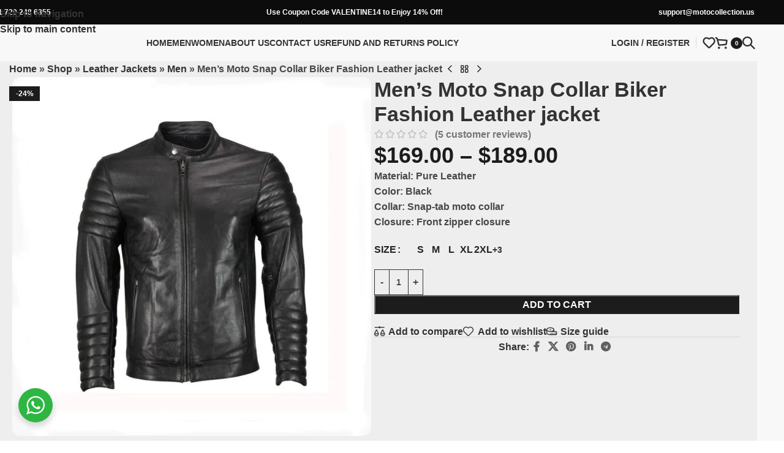

--- FILE ---
content_type: text/html; charset=UTF-8
request_url: https://motocollection.us/mens-moto-snap-collar-biker-fashion-leather-jacket/
body_size: 107478
content:
<!DOCTYPE html>
<html lang="en-US">
<head><meta charset="UTF-8"><script>if(navigator.userAgent.match(/MSIE|Internet Explorer/i)||navigator.userAgent.match(/Trident\/7\..*?rv:11/i)){var href=document.location.href;if(!href.match(/[?&]nowprocket/)){if(href.indexOf("?")==-1){if(href.indexOf("#")==-1){document.location.href=href+"?nowprocket=1"}else{document.location.href=href.replace("#","?nowprocket=1#")}}else{if(href.indexOf("#")==-1){document.location.href=href+"&nowprocket=1"}else{document.location.href=href.replace("#","&nowprocket=1#")}}}}</script><script>(()=>{class RocketLazyLoadScripts{constructor(){this.v="2.0.3",this.userEvents=["keydown","keyup","mousedown","mouseup","mousemove","mouseover","mouseenter","mouseout","mouseleave","touchmove","touchstart","touchend","touchcancel","wheel","click","dblclick","input","visibilitychange"],this.attributeEvents=["onblur","onclick","oncontextmenu","ondblclick","onfocus","onmousedown","onmouseenter","onmouseleave","onmousemove","onmouseout","onmouseover","onmouseup","onmousewheel","onscroll","onsubmit"]}async t(){this.i(),this.o(),/iP(ad|hone)/.test(navigator.userAgent)&&this.h(),this.u(),this.l(this),this.m(),this.k(this),this.p(this),this._(),await Promise.all([this.R(),this.L()]),this.lastBreath=Date.now(),this.S(this),this.P(),this.D(),this.O(),this.M(),await this.C(this.delayedScripts.normal),await this.C(this.delayedScripts.defer),await this.C(this.delayedScripts.async),this.F("domReady"),await this.T(),await this.j(),await this.I(),this.F("windowLoad"),await this.A(),window.dispatchEvent(new Event("rocket-allScriptsLoaded")),this.everythingLoaded=!0,this.lastTouchEnd&&await new Promise((t=>setTimeout(t,500-Date.now()+this.lastTouchEnd))),this.H(),this.F("all"),this.U(),this.W()}i(){this.CSPIssue=sessionStorage.getItem("rocketCSPIssue"),document.addEventListener("securitypolicyviolation",(t=>{this.CSPIssue||"script-src-elem"!==t.violatedDirective||"data"!==t.blockedURI||(this.CSPIssue=!0,sessionStorage.setItem("rocketCSPIssue",!0))}),{isRocket:!0})}o(){window.addEventListener("pageshow",(t=>{this.persisted=t.persisted,this.realWindowLoadedFired=!0}),{isRocket:!0}),window.addEventListener("pagehide",(()=>{this.onFirstUserAction=null}),{isRocket:!0})}h(){let t;function e(e){t=e}window.addEventListener("touchstart",e,{isRocket:!0}),window.addEventListener("touchend",(function i(o){Math.abs(o.changedTouches[0].pageX-t.changedTouches[0].pageX)<10&&Math.abs(o.changedTouches[0].pageY-t.changedTouches[0].pageY)<10&&o.timeStamp-t.timeStamp<200&&(o.target.dispatchEvent(new PointerEvent("click",{target:o.target,bubbles:!0,cancelable:!0,detail:1})),event.preventDefault(),window.removeEventListener("touchstart",e,{isRocket:!0}),window.removeEventListener("touchend",i,{isRocket:!0}))}),{isRocket:!0})}q(t){this.userActionTriggered||("mousemove"!==t.type||this.firstMousemoveIgnored?"keyup"===t.type||"mouseover"===t.type||"mouseout"===t.type||(this.userActionTriggered=!0,this.onFirstUserAction&&this.onFirstUserAction()):this.firstMousemoveIgnored=!0),"click"===t.type&&t.preventDefault(),this.savedUserEvents.length>0&&(t.stopPropagation(),t.stopImmediatePropagation()),"touchstart"===this.lastEvent&&"touchend"===t.type&&(this.lastTouchEnd=Date.now()),"click"===t.type&&(this.lastTouchEnd=0),this.lastEvent=t.type,this.savedUserEvents.push(t)}u(){this.savedUserEvents=[],this.userEventHandler=this.q.bind(this),this.userEvents.forEach((t=>window.addEventListener(t,this.userEventHandler,{passive:!1,isRocket:!0})))}U(){this.userEvents.forEach((t=>window.removeEventListener(t,this.userEventHandler,{passive:!1,isRocket:!0}))),this.savedUserEvents.forEach((t=>{t.target.dispatchEvent(new window[t.constructor.name](t.type,t))}))}m(){this.eventsMutationObserver=new MutationObserver((t=>{const e="return false";for(const i of t){if("attributes"===i.type){const t=i.target.getAttribute(i.attributeName);t&&t!==e&&(i.target.setAttribute("data-rocket-"+i.attributeName,t),i.target["rocket"+i.attributeName]=new Function("event",t),i.target.setAttribute(i.attributeName,e))}"childList"===i.type&&i.addedNodes.forEach((t=>{if(t.nodeType===Node.ELEMENT_NODE)for(const i of t.attributes)this.attributeEvents.includes(i.name)&&i.value&&""!==i.value&&(t.setAttribute("data-rocket-"+i.name,i.value),t["rocket"+i.name]=new Function("event",i.value),t.setAttribute(i.name,e))}))}})),this.eventsMutationObserver.observe(document,{subtree:!0,childList:!0,attributeFilter:this.attributeEvents})}H(){this.eventsMutationObserver.disconnect(),this.attributeEvents.forEach((t=>{document.querySelectorAll("[data-rocket-"+t+"]").forEach((e=>{e.setAttribute(t,e.getAttribute("data-rocket-"+t)),e.removeAttribute("data-rocket-"+t)}))}))}k(t){Object.defineProperty(HTMLElement.prototype,"onclick",{get(){return this.rocketonclick||null},set(e){this.rocketonclick=e,this.setAttribute(t.everythingLoaded?"onclick":"data-rocket-onclick","this.rocketonclick(event)")}})}S(t){function e(e,i){let o=e[i];e[i]=null,Object.defineProperty(e,i,{get:()=>o,set(s){t.everythingLoaded?o=s:e["rocket"+i]=o=s}})}e(document,"onreadystatechange"),e(window,"onload"),e(window,"onpageshow");try{Object.defineProperty(document,"readyState",{get:()=>t.rocketReadyState,set(e){t.rocketReadyState=e},configurable:!0}),document.readyState="loading"}catch(t){console.log("WPRocket DJE readyState conflict, bypassing")}}l(t){this.originalAddEventListener=EventTarget.prototype.addEventListener,this.originalRemoveEventListener=EventTarget.prototype.removeEventListener,this.savedEventListeners=[],EventTarget.prototype.addEventListener=function(e,i,o){o&&o.isRocket||!t.B(e,this)&&!t.userEvents.includes(e)||t.B(e,this)&&!t.userActionTriggered||e.startsWith("rocket-")||t.everythingLoaded?t.originalAddEventListener.call(this,e,i,o):t.savedEventListeners.push({target:this,remove:!1,type:e,func:i,options:o})},EventTarget.prototype.removeEventListener=function(e,i,o){o&&o.isRocket||!t.B(e,this)&&!t.userEvents.includes(e)||t.B(e,this)&&!t.userActionTriggered||e.startsWith("rocket-")||t.everythingLoaded?t.originalRemoveEventListener.call(this,e,i,o):t.savedEventListeners.push({target:this,remove:!0,type:e,func:i,options:o})}}F(t){"all"===t&&(EventTarget.prototype.addEventListener=this.originalAddEventListener,EventTarget.prototype.removeEventListener=this.originalRemoveEventListener),this.savedEventListeners=this.savedEventListeners.filter((e=>{let i=e.type,o=e.target||window;return"domReady"===t&&"DOMContentLoaded"!==i&&"readystatechange"!==i||("windowLoad"===t&&"load"!==i&&"readystatechange"!==i&&"pageshow"!==i||(this.B(i,o)&&(i="rocket-"+i),e.remove?o.removeEventListener(i,e.func,e.options):o.addEventListener(i,e.func,e.options),!1))}))}p(t){let e;function i(e){return t.everythingLoaded?e:e.split(" ").map((t=>"load"===t||t.startsWith("load.")?"rocket-jquery-load":t)).join(" ")}function o(o){function s(e){const s=o.fn[e];o.fn[e]=o.fn.init.prototype[e]=function(){return this[0]===window&&t.userActionTriggered&&("string"==typeof arguments[0]||arguments[0]instanceof String?arguments[0]=i(arguments[0]):"object"==typeof arguments[0]&&Object.keys(arguments[0]).forEach((t=>{const e=arguments[0][t];delete arguments[0][t],arguments[0][i(t)]=e}))),s.apply(this,arguments),this}}if(o&&o.fn&&!t.allJQueries.includes(o)){const e={DOMContentLoaded:[],"rocket-DOMContentLoaded":[]};for(const t in e)document.addEventListener(t,(()=>{e[t].forEach((t=>t()))}),{isRocket:!0});o.fn.ready=o.fn.init.prototype.ready=function(i){function s(){parseInt(o.fn.jquery)>2?setTimeout((()=>i.bind(document)(o))):i.bind(document)(o)}return t.realDomReadyFired?!t.userActionTriggered||t.fauxDomReadyFired?s():e["rocket-DOMContentLoaded"].push(s):e.DOMContentLoaded.push(s),o([])},s("on"),s("one"),s("off"),t.allJQueries.push(o)}e=o}t.allJQueries=[],o(window.jQuery),Object.defineProperty(window,"jQuery",{get:()=>e,set(t){o(t)}})}P(){const t=new Map;document.write=document.writeln=function(e){const i=document.currentScript,o=document.createRange(),s=i.parentElement;let n=t.get(i);void 0===n&&(n=i.nextSibling,t.set(i,n));const c=document.createDocumentFragment();o.setStart(c,0),c.appendChild(o.createContextualFragment(e)),s.insertBefore(c,n)}}async R(){return new Promise((t=>{this.userActionTriggered?t():this.onFirstUserAction=t}))}async L(){return new Promise((t=>{document.addEventListener("DOMContentLoaded",(()=>{this.realDomReadyFired=!0,t()}),{isRocket:!0})}))}async I(){return this.realWindowLoadedFired?Promise.resolve():new Promise((t=>{window.addEventListener("load",t,{isRocket:!0})}))}M(){this.pendingScripts=[];this.scriptsMutationObserver=new MutationObserver((t=>{for(const e of t)e.addedNodes.forEach((t=>{"SCRIPT"!==t.tagName||t.noModule||t.isWPRocket||this.pendingScripts.push({script:t,promise:new Promise((e=>{const i=()=>{const i=this.pendingScripts.findIndex((e=>e.script===t));i>=0&&this.pendingScripts.splice(i,1),e()};t.addEventListener("load",i,{isRocket:!0}),t.addEventListener("error",i,{isRocket:!0}),setTimeout(i,1e3)}))})}))})),this.scriptsMutationObserver.observe(document,{childList:!0,subtree:!0})}async j(){await this.J(),this.pendingScripts.length?(await this.pendingScripts[0].promise,await this.j()):this.scriptsMutationObserver.disconnect()}D(){this.delayedScripts={normal:[],async:[],defer:[]},document.querySelectorAll("script[type$=rocketlazyloadscript]").forEach((t=>{t.hasAttribute("data-rocket-src")?t.hasAttribute("async")&&!1!==t.async?this.delayedScripts.async.push(t):t.hasAttribute("defer")&&!1!==t.defer||"module"===t.getAttribute("data-rocket-type")?this.delayedScripts.defer.push(t):this.delayedScripts.normal.push(t):this.delayedScripts.normal.push(t)}))}async _(){await this.L();let t=[];document.querySelectorAll("script[type$=rocketlazyloadscript][data-rocket-src]").forEach((e=>{let i=e.getAttribute("data-rocket-src");if(i&&!i.startsWith("data:")){i.startsWith("//")&&(i=location.protocol+i);try{const o=new URL(i).origin;o!==location.origin&&t.push({src:o,crossOrigin:e.crossOrigin||"module"===e.getAttribute("data-rocket-type")})}catch(t){}}})),t=[...new Map(t.map((t=>[JSON.stringify(t),t]))).values()],this.N(t,"preconnect")}async $(t){if(await this.G(),!0!==t.noModule||!("noModule"in HTMLScriptElement.prototype))return new Promise((e=>{let i;function o(){(i||t).setAttribute("data-rocket-status","executed"),e()}try{if(navigator.userAgent.includes("Firefox/")||""===navigator.vendor||this.CSPIssue)i=document.createElement("script"),[...t.attributes].forEach((t=>{let e=t.nodeName;"type"!==e&&("data-rocket-type"===e&&(e="type"),"data-rocket-src"===e&&(e="src"),i.setAttribute(e,t.nodeValue))})),t.text&&(i.text=t.text),t.nonce&&(i.nonce=t.nonce),i.hasAttribute("src")?(i.addEventListener("load",o,{isRocket:!0}),i.addEventListener("error",(()=>{i.setAttribute("data-rocket-status","failed-network"),e()}),{isRocket:!0}),setTimeout((()=>{i.isConnected||e()}),1)):(i.text=t.text,o()),i.isWPRocket=!0,t.parentNode.replaceChild(i,t);else{const i=t.getAttribute("data-rocket-type"),s=t.getAttribute("data-rocket-src");i?(t.type=i,t.removeAttribute("data-rocket-type")):t.removeAttribute("type"),t.addEventListener("load",o,{isRocket:!0}),t.addEventListener("error",(i=>{this.CSPIssue&&i.target.src.startsWith("data:")?(console.log("WPRocket: CSP fallback activated"),t.removeAttribute("src"),this.$(t).then(e)):(t.setAttribute("data-rocket-status","failed-network"),e())}),{isRocket:!0}),s?(t.fetchPriority="high",t.removeAttribute("data-rocket-src"),t.src=s):t.src="data:text/javascript;base64,"+window.btoa(unescape(encodeURIComponent(t.text)))}}catch(i){t.setAttribute("data-rocket-status","failed-transform"),e()}}));t.setAttribute("data-rocket-status","skipped")}async C(t){const e=t.shift();return e?(e.isConnected&&await this.$(e),this.C(t)):Promise.resolve()}O(){this.N([...this.delayedScripts.normal,...this.delayedScripts.defer,...this.delayedScripts.async],"preload")}N(t,e){this.trash=this.trash||[];let i=!0;var o=document.createDocumentFragment();t.forEach((t=>{const s=t.getAttribute&&t.getAttribute("data-rocket-src")||t.src;if(s&&!s.startsWith("data:")){const n=document.createElement("link");n.href=s,n.rel=e,"preconnect"!==e&&(n.as="script",n.fetchPriority=i?"high":"low"),t.getAttribute&&"module"===t.getAttribute("data-rocket-type")&&(n.crossOrigin=!0),t.crossOrigin&&(n.crossOrigin=t.crossOrigin),t.integrity&&(n.integrity=t.integrity),t.nonce&&(n.nonce=t.nonce),o.appendChild(n),this.trash.push(n),i=!1}})),document.head.appendChild(o)}W(){this.trash.forEach((t=>t.remove()))}async T(){try{document.readyState="interactive"}catch(t){}this.fauxDomReadyFired=!0;try{await this.G(),document.dispatchEvent(new Event("rocket-readystatechange")),await this.G(),document.rocketonreadystatechange&&document.rocketonreadystatechange(),await this.G(),document.dispatchEvent(new Event("rocket-DOMContentLoaded")),await this.G(),window.dispatchEvent(new Event("rocket-DOMContentLoaded"))}catch(t){console.error(t)}}async A(){try{document.readyState="complete"}catch(t){}try{await this.G(),document.dispatchEvent(new Event("rocket-readystatechange")),await this.G(),document.rocketonreadystatechange&&document.rocketonreadystatechange(),await this.G(),window.dispatchEvent(new Event("rocket-load")),await this.G(),window.rocketonload&&window.rocketonload(),await this.G(),this.allJQueries.forEach((t=>t(window).trigger("rocket-jquery-load"))),await this.G();const t=new Event("rocket-pageshow");t.persisted=this.persisted,window.dispatchEvent(t),await this.G(),window.rocketonpageshow&&window.rocketonpageshow({persisted:this.persisted})}catch(t){console.error(t)}}async G(){Date.now()-this.lastBreath>45&&(await this.J(),this.lastBreath=Date.now())}async J(){return document.hidden?new Promise((t=>setTimeout(t))):new Promise((t=>requestAnimationFrame(t)))}B(t,e){return e===document&&"readystatechange"===t||(e===document&&"DOMContentLoaded"===t||(e===window&&"DOMContentLoaded"===t||(e===window&&"load"===t||e===window&&"pageshow"===t)))}static run(){(new RocketLazyLoadScripts).t()}}RocketLazyLoadScripts.run()})();</script>
	
	<link rel="profile" href="https://gmpg.org/xfn/11">
	<link rel="pingback" href="https://motocollection.us/xmlrpc.php">

	<meta name='robots' content='index, follow, max-image-preview:large, max-snippet:-1, max-video-preview:-1' />

<!-- Google Tag Manager for WordPress by gtm4wp.com -->
<script data-cfasync="false" data-pagespeed-no-defer>
	var gtm4wp_datalayer_name = "dataLayer";
	var dataLayer = dataLayer || [];
	const gtm4wp_use_sku_instead = 0;
	const gtm4wp_currency = 'USD';
	const gtm4wp_product_per_impression = 10;
	const gtm4wp_clear_ecommerce = false;
	const gtm4wp_datalayer_max_timeout = 2000;
</script>
<!-- End Google Tag Manager for WordPress by gtm4wp.com -->
	<!-- This site is optimized with the Yoast SEO plugin v26.6 - https://yoast.com/wordpress/plugins/seo/ -->
	<title>Men’s Moto Snap Collar Biker Fashion Leather jacket - MotoCollection</title>
<link data-wpr-hosted-gf-parameters="family=Syne%3A400%2C600%2C700%7CAnton%3A400%7CManrope%3A400%2C600%2C800&display=swap" href="https://motocollection.us/wp-content/cache/fonts/1/google-fonts/css/c/6/3/63678482c5a50e5b7238c1ed723b4.css" rel="stylesheet">
	<meta name="description" content="Rev up your style with our Men’s Moto Snap Collar Biker Fashion Leather jacket. Free shipping available! Unleash your inner rebel and turn heads today!" />
	<link rel="canonical" href="https://motocollection.us/mens-moto-snap-collar-biker-fashion-leather-jacket/" />
	<meta property="og:locale" content="en_US" />
	<meta property="og:type" content="article" />
	<meta property="og:title" content="Men’s Moto Snap Collar Biker Fashion Leather jacket - MotoCollection" />
	<meta property="og:description" content="Rev up your style with our Men’s Moto Snap Collar Biker Fashion Leather jacket. Free shipping available! Unleash your inner rebel and turn heads today!" />
	<meta property="og:url" content="https://motocollection.us/mens-moto-snap-collar-biker-fashion-leather-jacket/" />
	<meta property="og:site_name" content="MotoCollection" />
	<meta property="article:publisher" content="https://www.facebook.com/people/Moto-Collection/100092252686964/" />
	<meta property="article:modified_time" content="2025-02-04T10:31:23+00:00" />
	<meta property="og:image" content="https://motocollection.us/wp-content/uploads/2023/05/1-46.jpg" />
	<meta property="og:image:width" content="1000" />
	<meta property="og:image:height" content="1000" />
	<meta property="og:image:type" content="image/jpeg" />
	<meta name="twitter:card" content="summary_large_image" />
	<meta name="twitter:label1" content="Est. reading time" />
	<meta name="twitter:data1" content="1 minute" />
	<script type="application/ld+json" class="yoast-schema-graph">{"@context":"https://schema.org","@graph":[{"@type":"WebPage","@id":"https://motocollection.us/mens-moto-snap-collar-biker-fashion-leather-jacket/","url":"https://motocollection.us/mens-moto-snap-collar-biker-fashion-leather-jacket/","name":"Men’s Moto Snap Collar Biker Fashion Leather jacket - MotoCollection","isPartOf":{"@id":"https://motocollection.us/#website"},"primaryImageOfPage":{"@id":"https://motocollection.us/mens-moto-snap-collar-biker-fashion-leather-jacket/#primaryimage"},"image":{"@id":"https://motocollection.us/mens-moto-snap-collar-biker-fashion-leather-jacket/#primaryimage"},"thumbnailUrl":"https://motocollection.us/wp-content/uploads/2023/05/1-46.jpg","datePublished":"2022-11-28T09:04:08+00:00","dateModified":"2025-02-04T10:31:23+00:00","description":"Rev up your style with our Men’s Moto Snap Collar Biker Fashion Leather jacket. Free shipping available! Unleash your inner rebel and turn heads today!","breadcrumb":{"@id":"https://motocollection.us/mens-moto-snap-collar-biker-fashion-leather-jacket/#breadcrumb"},"inLanguage":"en-US","potentialAction":[{"@type":"ReadAction","target":["https://motocollection.us/mens-moto-snap-collar-biker-fashion-leather-jacket/"]}]},{"@type":"ImageObject","inLanguage":"en-US","@id":"https://motocollection.us/mens-moto-snap-collar-biker-fashion-leather-jacket/#primaryimage","url":"https://motocollection.us/wp-content/uploads/2023/05/1-46.jpg","contentUrl":"https://motocollection.us/wp-content/uploads/2023/05/1-46.jpg","width":1000,"height":1000,"caption":"Men’s Moto Snap Collar Biker Fashion Leather jacket"},{"@type":"BreadcrumbList","@id":"https://motocollection.us/mens-moto-snap-collar-biker-fashion-leather-jacket/#breadcrumb","itemListElement":[{"@type":"ListItem","position":1,"name":"Home","item":"https://motocollection.us/"},{"@type":"ListItem","position":2,"name":"Shop","item":"https://www.motocollection.us/shop/"},{"@type":"ListItem","position":3,"name":"Leather Jackets","item":"https://www.motocollection.us/leather-jackets/"},{"@type":"ListItem","position":4,"name":"Men","item":"https://www.motocollection.us/men/"},{"@type":"ListItem","position":5,"name":"Men’s Moto Snap Collar Biker Fashion Leather jacket"}]},{"@type":"WebSite","@id":"https://motocollection.us/#website","url":"https://motocollection.us/","name":"MotoCollection","description":"Rev up your passion for motorcycle jacket collection","publisher":{"@id":"https://motocollection.us/#organization"},"alternateName":"MotoCollection.Us","potentialAction":[{"@type":"SearchAction","target":{"@type":"EntryPoint","urlTemplate":"https://motocollection.us/?s={search_term_string}"},"query-input":{"@type":"PropertyValueSpecification","valueRequired":true,"valueName":"search_term_string"}}],"inLanguage":"en-US"},{"@type":"Organization","@id":"https://motocollection.us/#organization","name":"Moto Collection","alternateName":"MotoCollection.Us","url":"https://motocollection.us/","logo":{"@type":"ImageObject","inLanguage":"en-US","@id":"https://motocollection.us/#/schema/logo/image/","url":"https://mlaodudivpoy.i.optimole.com/cb:AlYu.9de2/w:auto/h:auto/q:mauto/f:avif/id:236bea9a3a94ab721bb4c4579d32ee9f/http://motocollection.us/moto-logo.png","contentUrl":"https://mlaodudivpoy.i.optimole.com/cb:AlYu.9de2/w:auto/h:auto/q:mauto/f:avif/id:236bea9a3a94ab721bb4c4579d32ee9f/http://motocollection.us/moto-logo.png","width":249,"height":84,"caption":"Moto Collection"},"image":{"@id":"https://motocollection.us/#/schema/logo/image/"},"sameAs":["https://www.facebook.com/people/Moto-Collection/100092252686964/"]}]}</script>
	<!-- / Yoast SEO plugin. -->


<link rel='dns-prefetch' href='//assets.pinterest.com' />
<link rel='dns-prefetch' href='//fonts.googleapis.com' />
<link rel='dns-prefetch' href='//www.googletagmanager.com' />
<link href='https://fonts.gstatic.com' crossorigin rel='preconnect' />
<style id='wp-img-auto-sizes-contain-inline-css' type='text/css'>
img:is([sizes=auto i],[sizes^="auto," i]){contain-intrinsic-size:3000px 1500px}
/*# sourceURL=wp-img-auto-sizes-contain-inline-css */
</style>
<link rel='stylesheet' id='wp-block-library-css' href='https://motocollection.us/wp-includes/css/dist/block-library/style.min.css?ver=6.9' type='text/css' media='all' />
<style id='safe-svg-svg-icon-style-inline-css' type='text/css'>
.safe-svg-cover{text-align:center}.safe-svg-cover .safe-svg-inside{display:inline-block;max-width:100%}.safe-svg-cover svg{fill:currentColor;height:100%;max-height:100%;max-width:100%;width:100%}

/*# sourceURL=https://motocollection.us/wp-content/plugins/safe-svg/dist/safe-svg-block-frontend.css */
</style>
<link data-minify="1" rel='stylesheet' id='nta-css-popup-css' href='https://motocollection.us/wp-content/cache/min/1/wp-content/plugins/whatsapp-for-wordpress/assets/dist/css/style.css?ver=1768468251' type='text/css' media='all' />
<style id='global-styles-inline-css' type='text/css'>
:root{--wp--preset--aspect-ratio--square: 1;--wp--preset--aspect-ratio--4-3: 4/3;--wp--preset--aspect-ratio--3-4: 3/4;--wp--preset--aspect-ratio--3-2: 3/2;--wp--preset--aspect-ratio--2-3: 2/3;--wp--preset--aspect-ratio--16-9: 16/9;--wp--preset--aspect-ratio--9-16: 9/16;--wp--preset--color--black: #000000;--wp--preset--color--cyan-bluish-gray: #abb8c3;--wp--preset--color--white: #ffffff;--wp--preset--color--pale-pink: #f78da7;--wp--preset--color--vivid-red: #cf2e2e;--wp--preset--color--luminous-vivid-orange: #ff6900;--wp--preset--color--luminous-vivid-amber: #fcb900;--wp--preset--color--light-green-cyan: #7bdcb5;--wp--preset--color--vivid-green-cyan: #00d084;--wp--preset--color--pale-cyan-blue: #8ed1fc;--wp--preset--color--vivid-cyan-blue: #0693e3;--wp--preset--color--vivid-purple: #9b51e0;--wp--preset--gradient--vivid-cyan-blue-to-vivid-purple: linear-gradient(135deg,rgb(6,147,227) 0%,rgb(155,81,224) 100%);--wp--preset--gradient--light-green-cyan-to-vivid-green-cyan: linear-gradient(135deg,rgb(122,220,180) 0%,rgb(0,208,130) 100%);--wp--preset--gradient--luminous-vivid-amber-to-luminous-vivid-orange: linear-gradient(135deg,rgb(252,185,0) 0%,rgb(255,105,0) 100%);--wp--preset--gradient--luminous-vivid-orange-to-vivid-red: linear-gradient(135deg,rgb(255,105,0) 0%,rgb(207,46,46) 100%);--wp--preset--gradient--very-light-gray-to-cyan-bluish-gray: linear-gradient(135deg,rgb(238,238,238) 0%,rgb(169,184,195) 100%);--wp--preset--gradient--cool-to-warm-spectrum: linear-gradient(135deg,rgb(74,234,220) 0%,rgb(151,120,209) 20%,rgb(207,42,186) 40%,rgb(238,44,130) 60%,rgb(251,105,98) 80%,rgb(254,248,76) 100%);--wp--preset--gradient--blush-light-purple: linear-gradient(135deg,rgb(255,206,236) 0%,rgb(152,150,240) 100%);--wp--preset--gradient--blush-bordeaux: linear-gradient(135deg,rgb(254,205,165) 0%,rgb(254,45,45) 50%,rgb(107,0,62) 100%);--wp--preset--gradient--luminous-dusk: linear-gradient(135deg,rgb(255,203,112) 0%,rgb(199,81,192) 50%,rgb(65,88,208) 100%);--wp--preset--gradient--pale-ocean: linear-gradient(135deg,rgb(255,245,203) 0%,rgb(182,227,212) 50%,rgb(51,167,181) 100%);--wp--preset--gradient--electric-grass: linear-gradient(135deg,rgb(202,248,128) 0%,rgb(113,206,126) 100%);--wp--preset--gradient--midnight: linear-gradient(135deg,rgb(2,3,129) 0%,rgb(40,116,252) 100%);--wp--preset--font-size--small: 13px;--wp--preset--font-size--medium: 20px;--wp--preset--font-size--large: 36px;--wp--preset--font-size--x-large: 42px;--wp--preset--spacing--20: 0.44rem;--wp--preset--spacing--30: 0.67rem;--wp--preset--spacing--40: 1rem;--wp--preset--spacing--50: 1.5rem;--wp--preset--spacing--60: 2.25rem;--wp--preset--spacing--70: 3.38rem;--wp--preset--spacing--80: 5.06rem;--wp--preset--shadow--natural: 6px 6px 9px rgba(0, 0, 0, 0.2);--wp--preset--shadow--deep: 12px 12px 50px rgba(0, 0, 0, 0.4);--wp--preset--shadow--sharp: 6px 6px 0px rgba(0, 0, 0, 0.2);--wp--preset--shadow--outlined: 6px 6px 0px -3px rgb(255, 255, 255), 6px 6px rgb(0, 0, 0);--wp--preset--shadow--crisp: 6px 6px 0px rgb(0, 0, 0);}:where(body) { margin: 0; }.wp-site-blocks > .alignleft { float: left; margin-right: 2em; }.wp-site-blocks > .alignright { float: right; margin-left: 2em; }.wp-site-blocks > .aligncenter { justify-content: center; margin-left: auto; margin-right: auto; }:where(.is-layout-flex){gap: 0.5em;}:where(.is-layout-grid){gap: 0.5em;}.is-layout-flow > .alignleft{float: left;margin-inline-start: 0;margin-inline-end: 2em;}.is-layout-flow > .alignright{float: right;margin-inline-start: 2em;margin-inline-end: 0;}.is-layout-flow > .aligncenter{margin-left: auto !important;margin-right: auto !important;}.is-layout-constrained > .alignleft{float: left;margin-inline-start: 0;margin-inline-end: 2em;}.is-layout-constrained > .alignright{float: right;margin-inline-start: 2em;margin-inline-end: 0;}.is-layout-constrained > .aligncenter{margin-left: auto !important;margin-right: auto !important;}.is-layout-constrained > :where(:not(.alignleft):not(.alignright):not(.alignfull)){margin-left: auto !important;margin-right: auto !important;}body .is-layout-flex{display: flex;}.is-layout-flex{flex-wrap: wrap;align-items: center;}.is-layout-flex > :is(*, div){margin: 0;}body .is-layout-grid{display: grid;}.is-layout-grid > :is(*, div){margin: 0;}body{padding-top: 0px;padding-right: 0px;padding-bottom: 0px;padding-left: 0px;}a:where(:not(.wp-element-button)){text-decoration: none;}:root :where(.wp-element-button, .wp-block-button__link){background-color: #32373c;border-width: 0;color: #fff;font-family: inherit;font-size: inherit;font-style: inherit;font-weight: inherit;letter-spacing: inherit;line-height: inherit;padding-top: calc(0.667em + 2px);padding-right: calc(1.333em + 2px);padding-bottom: calc(0.667em + 2px);padding-left: calc(1.333em + 2px);text-decoration: none;text-transform: inherit;}.has-black-color{color: var(--wp--preset--color--black) !important;}.has-cyan-bluish-gray-color{color: var(--wp--preset--color--cyan-bluish-gray) !important;}.has-white-color{color: var(--wp--preset--color--white) !important;}.has-pale-pink-color{color: var(--wp--preset--color--pale-pink) !important;}.has-vivid-red-color{color: var(--wp--preset--color--vivid-red) !important;}.has-luminous-vivid-orange-color{color: var(--wp--preset--color--luminous-vivid-orange) !important;}.has-luminous-vivid-amber-color{color: var(--wp--preset--color--luminous-vivid-amber) !important;}.has-light-green-cyan-color{color: var(--wp--preset--color--light-green-cyan) !important;}.has-vivid-green-cyan-color{color: var(--wp--preset--color--vivid-green-cyan) !important;}.has-pale-cyan-blue-color{color: var(--wp--preset--color--pale-cyan-blue) !important;}.has-vivid-cyan-blue-color{color: var(--wp--preset--color--vivid-cyan-blue) !important;}.has-vivid-purple-color{color: var(--wp--preset--color--vivid-purple) !important;}.has-black-background-color{background-color: var(--wp--preset--color--black) !important;}.has-cyan-bluish-gray-background-color{background-color: var(--wp--preset--color--cyan-bluish-gray) !important;}.has-white-background-color{background-color: var(--wp--preset--color--white) !important;}.has-pale-pink-background-color{background-color: var(--wp--preset--color--pale-pink) !important;}.has-vivid-red-background-color{background-color: var(--wp--preset--color--vivid-red) !important;}.has-luminous-vivid-orange-background-color{background-color: var(--wp--preset--color--luminous-vivid-orange) !important;}.has-luminous-vivid-amber-background-color{background-color: var(--wp--preset--color--luminous-vivid-amber) !important;}.has-light-green-cyan-background-color{background-color: var(--wp--preset--color--light-green-cyan) !important;}.has-vivid-green-cyan-background-color{background-color: var(--wp--preset--color--vivid-green-cyan) !important;}.has-pale-cyan-blue-background-color{background-color: var(--wp--preset--color--pale-cyan-blue) !important;}.has-vivid-cyan-blue-background-color{background-color: var(--wp--preset--color--vivid-cyan-blue) !important;}.has-vivid-purple-background-color{background-color: var(--wp--preset--color--vivid-purple) !important;}.has-black-border-color{border-color: var(--wp--preset--color--black) !important;}.has-cyan-bluish-gray-border-color{border-color: var(--wp--preset--color--cyan-bluish-gray) !important;}.has-white-border-color{border-color: var(--wp--preset--color--white) !important;}.has-pale-pink-border-color{border-color: var(--wp--preset--color--pale-pink) !important;}.has-vivid-red-border-color{border-color: var(--wp--preset--color--vivid-red) !important;}.has-luminous-vivid-orange-border-color{border-color: var(--wp--preset--color--luminous-vivid-orange) !important;}.has-luminous-vivid-amber-border-color{border-color: var(--wp--preset--color--luminous-vivid-amber) !important;}.has-light-green-cyan-border-color{border-color: var(--wp--preset--color--light-green-cyan) !important;}.has-vivid-green-cyan-border-color{border-color: var(--wp--preset--color--vivid-green-cyan) !important;}.has-pale-cyan-blue-border-color{border-color: var(--wp--preset--color--pale-cyan-blue) !important;}.has-vivid-cyan-blue-border-color{border-color: var(--wp--preset--color--vivid-cyan-blue) !important;}.has-vivid-purple-border-color{border-color: var(--wp--preset--color--vivid-purple) !important;}.has-vivid-cyan-blue-to-vivid-purple-gradient-background{background: var(--wp--preset--gradient--vivid-cyan-blue-to-vivid-purple) !important;}.has-light-green-cyan-to-vivid-green-cyan-gradient-background{background: var(--wp--preset--gradient--light-green-cyan-to-vivid-green-cyan) !important;}.has-luminous-vivid-amber-to-luminous-vivid-orange-gradient-background{background: var(--wp--preset--gradient--luminous-vivid-amber-to-luminous-vivid-orange) !important;}.has-luminous-vivid-orange-to-vivid-red-gradient-background{background: var(--wp--preset--gradient--luminous-vivid-orange-to-vivid-red) !important;}.has-very-light-gray-to-cyan-bluish-gray-gradient-background{background: var(--wp--preset--gradient--very-light-gray-to-cyan-bluish-gray) !important;}.has-cool-to-warm-spectrum-gradient-background{background: var(--wp--preset--gradient--cool-to-warm-spectrum) !important;}.has-blush-light-purple-gradient-background{background: var(--wp--preset--gradient--blush-light-purple) !important;}.has-blush-bordeaux-gradient-background{background: var(--wp--preset--gradient--blush-bordeaux) !important;}.has-luminous-dusk-gradient-background{background: var(--wp--preset--gradient--luminous-dusk) !important;}.has-pale-ocean-gradient-background{background: var(--wp--preset--gradient--pale-ocean) !important;}.has-electric-grass-gradient-background{background: var(--wp--preset--gradient--electric-grass) !important;}.has-midnight-gradient-background{background: var(--wp--preset--gradient--midnight) !important;}.has-small-font-size{font-size: var(--wp--preset--font-size--small) !important;}.has-medium-font-size{font-size: var(--wp--preset--font-size--medium) !important;}.has-large-font-size{font-size: var(--wp--preset--font-size--large) !important;}.has-x-large-font-size{font-size: var(--wp--preset--font-size--x-large) !important;}
:where(.wp-block-post-template.is-layout-flex){gap: 1.25em;}:where(.wp-block-post-template.is-layout-grid){gap: 1.25em;}
:where(.wp-block-term-template.is-layout-flex){gap: 1.25em;}:where(.wp-block-term-template.is-layout-grid){gap: 1.25em;}
:where(.wp-block-columns.is-layout-flex){gap: 2em;}:where(.wp-block-columns.is-layout-grid){gap: 2em;}
:root :where(.wp-block-pullquote){font-size: 1.5em;line-height: 1.6;}
/*# sourceURL=global-styles-inline-css */
</style>
<style id='woocommerce-inline-inline-css' type='text/css'>
.woocommerce form .form-row .required { visibility: visible; }
/*# sourceURL=woocommerce-inline-inline-css */
</style>
<link data-minify="1" rel='stylesheet' id='dashicons-css' href='https://motocollection.us/wp-content/cache/min/1/wp-includes/css/dashicons.min.css?ver=1768468252' type='text/css' media='all' />
<link data-minify="1" rel='stylesheet' id='woocommerce-addons-css-css' href='https://motocollection.us/wp-content/cache/min/1/wp-content/plugins/woocommerce-product-addons/assets/css/frontend/frontend.css?ver=1768468252' type='text/css' media='all' />
<link rel='stylesheet' id='pinterest-for-woocommerce-pins-css' href='//motocollection.us/wp-content/plugins/pinterest-for-woocommerce/assets/css/frontend/pinterest-for-woocommerce-pins.min.css?ver=1.4.23' type='text/css' media='all' />
<link data-minify="1" rel='stylesheet' id='wvr-front-comment-css' href='https://motocollection.us/wp-content/cache/background-css/1/motocollection.us/wp-content/cache/min/1/wp-content/plugins/woo-virtual-reviews/assets/css/front-comment.css?ver=1768468253&wpr_t=1768660373' type='text/css' media='all' />
<style id='wvr-front-comment-inline-css' type='text/css'>
.wvr-customer-pick .wvr-select-sample-cmt{color: #000000; background-color:#dddddd;}.wvr-customer-pick .wvr-select-sample-cmt:hover{color: #ffffff; background-color:#ff0000;}.wvr-product-purchased{color: #000000; background-color:#eeeeee;}.wvr-icon-purchased{color: #000000;}.wvr-icon-purchased:before{content:'\e900'; margin-right:5px}
/*# sourceURL=wvr-front-comment-inline-css */
</style>
<link data-minify="1" rel='stylesheet' id='woodmart-style-css' href='https://motocollection.us/wp-content/cache/background-css/1/motocollection.us/wp-content/cache/min/1/wp-content/themes/woodmart/style.css?ver=1768468251&wpr_t=1768660373' type='text/css' media='all' />
<link rel='stylesheet' id='woodmart-child-style-css' href='https://motocollection.us/wp-content/themes/woodmart-child/style.css?ver=6.9' type='text/css' media='all' />
<link data-minify="1" rel='stylesheet' id='elementor-icons-css' href='https://motocollection.us/wp-content/cache/min/1/wp-content/plugins/elementor/assets/lib/eicons/css/elementor-icons.min.css?ver=1768468251' type='text/css' media='all' />
<link rel='stylesheet' id='elementor-frontend-css' href='https://motocollection.us/wp-content/uploads/elementor/css/custom-frontend.min.css?ver=1768468253' type='text/css' media='all' />
<link data-minify="1" rel='stylesheet' id='elementor-post-7-css' href='https://motocollection.us/wp-content/cache/min/1/wp-content/uploads/elementor/css/post-7.css?ver=1768468251' type='text/css' media='all' />
<link rel='stylesheet' id='wd-style-base-css' href='https://motocollection.us/wp-content/cache/background-css/1/motocollection.us/wp-content/themes/woodmart/css/parts/base.min.css?ver=8.3.8&wpr_t=1768660373' type='text/css' media='all' />
<link rel='stylesheet' id='wd-helpers-wpb-elem-css' href='https://motocollection.us/wp-content/themes/woodmart/css/parts/helpers-wpb-elem.min.css?ver=8.3.8' type='text/css' media='all' />
<link rel='stylesheet' id='wd-elementor-base-css' href='https://motocollection.us/wp-content/themes/woodmart/css/parts/int-elem-base.min.css?ver=8.3.8' type='text/css' media='all' />
<link rel='stylesheet' id='wd-woo-payment-plugin-stripe-css' href='https://motocollection.us/wp-content/themes/woodmart/css/parts/int-woo-payment-plugin-stripe.min.css?ver=8.3.8' type='text/css' media='all' />
<link rel='stylesheet' id='wd-woocommerce-base-css' href='https://motocollection.us/wp-content/themes/woodmart/css/parts/woocommerce-base.min.css?ver=8.3.8' type='text/css' media='all' />
<link rel='stylesheet' id='wd-mod-star-rating-css' href='https://motocollection.us/wp-content/themes/woodmart/css/parts/mod-star-rating.min.css?ver=8.3.8' type='text/css' media='all' />
<link rel='stylesheet' id='wd-woocommerce-block-notices-css' href='https://motocollection.us/wp-content/themes/woodmart/css/parts/woo-mod-block-notices.min.css?ver=8.3.8' type='text/css' media='all' />
<link rel='stylesheet' id='wd-woo-mod-quantity-css' href='https://motocollection.us/wp-content/themes/woodmart/css/parts/woo-mod-quantity.min.css?ver=8.3.8' type='text/css' media='all' />
<link rel='stylesheet' id='wd-woo-single-prod-el-base-css' href='https://motocollection.us/wp-content/themes/woodmart/css/parts/woo-single-prod-el-base.min.css?ver=8.3.8' type='text/css' media='all' />
<link rel='stylesheet' id='wd-woo-mod-stock-status-css' href='https://motocollection.us/wp-content/themes/woodmart/css/parts/woo-mod-stock-status.min.css?ver=8.3.8' type='text/css' media='all' />
<link rel='stylesheet' id='wd-woo-mod-shop-attributes-css' href='https://motocollection.us/wp-content/themes/woodmart/css/parts/woo-mod-shop-attributes.min.css?ver=8.3.8' type='text/css' media='all' />
<link rel='stylesheet' id='wd-wp-blocks-css' href='https://motocollection.us/wp-content/themes/woodmart/css/parts/wp-blocks.min.css?ver=8.3.8' type='text/css' media='all' />
<link rel='stylesheet' id='wd-header-base-css' href='https://motocollection.us/wp-content/themes/woodmart/css/parts/header-base.min.css?ver=8.3.8' type='text/css' media='all' />
<link rel='stylesheet' id='wd-mod-tools-css' href='https://motocollection.us/wp-content/themes/woodmart/css/parts/mod-tools.min.css?ver=8.3.8' type='text/css' media='all' />
<link rel='stylesheet' id='wd-header-elements-base-css' href='https://motocollection.us/wp-content/themes/woodmart/css/parts/header-el-base.min.css?ver=8.3.8' type='text/css' media='all' />
<link rel='stylesheet' id='wd-header-mobile-nav-dropdown-css' href='https://motocollection.us/wp-content/themes/woodmart/css/parts/header-el-mobile-nav-dropdown.min.css?ver=8.3.8' type='text/css' media='all' />
<link rel='stylesheet' id='wd-header-cart-side-css' href='https://motocollection.us/wp-content/themes/woodmart/css/parts/header-el-cart-side.min.css?ver=8.3.8' type='text/css' media='all' />
<link rel='stylesheet' id='wd-header-cart-css' href='https://motocollection.us/wp-content/themes/woodmart/css/parts/header-el-cart.min.css?ver=8.3.8' type='text/css' media='all' />
<link rel='stylesheet' id='wd-widget-shopping-cart-css' href='https://motocollection.us/wp-content/themes/woodmart/css/parts/woo-widget-shopping-cart.min.css?ver=8.3.8' type='text/css' media='all' />
<link rel='stylesheet' id='wd-widget-product-list-css' href='https://motocollection.us/wp-content/themes/woodmart/css/parts/woo-widget-product-list.min.css?ver=8.3.8' type='text/css' media='all' />
<link rel='stylesheet' id='wd-woo-single-prod-builder-css' href='https://motocollection.us/wp-content/themes/woodmart/css/parts/woo-single-prod-builder.min.css?ver=8.3.8' type='text/css' media='all' />
<link rel='stylesheet' id='wd-woo-el-breadcrumbs-builder-css' href='https://motocollection.us/wp-content/themes/woodmart/css/parts/woo-el-breadcrumbs-builder.min.css?ver=8.3.8' type='text/css' media='all' />
<link rel='stylesheet' id='wd-woo-single-prod-el-navigation-css' href='https://motocollection.us/wp-content/themes/woodmart/css/parts/woo-single-prod-el-navigation.min.css?ver=8.3.8' type='text/css' media='all' />
<link rel='stylesheet' id='wd-woo-single-prod-el-gallery-css' href='https://motocollection.us/wp-content/themes/woodmart/css/parts/woo-single-prod-el-gallery.min.css?ver=8.3.8' type='text/css' media='all' />
<link rel='stylesheet' id='wd-swiper-css' href='https://motocollection.us/wp-content/themes/woodmart/css/parts/lib-swiper.min.css?ver=8.3.8' type='text/css' media='all' />
<link rel='stylesheet' id='wd-woo-mod-product-labels-css' href='https://motocollection.us/wp-content/themes/woodmart/css/parts/woo-mod-product-labels.min.css?ver=8.3.8' type='text/css' media='all' />
<link rel='stylesheet' id='wd-woo-mod-product-labels-rect-css' href='https://motocollection.us/wp-content/themes/woodmart/css/parts/woo-mod-product-labels-rect.min.css?ver=8.3.8' type='text/css' media='all' />
<link rel='stylesheet' id='wd-swiper-arrows-css' href='https://motocollection.us/wp-content/themes/woodmart/css/parts/lib-swiper-arrows.min.css?ver=8.3.8' type='text/css' media='all' />
<link rel='stylesheet' id='wd-woo-mod-variation-form-css' href='https://motocollection.us/wp-content/themes/woodmart/css/parts/woo-mod-variation-form.min.css?ver=8.3.8' type='text/css' media='all' />
<link rel='stylesheet' id='wd-woo-mod-swatches-base-css' href='https://motocollection.us/wp-content/themes/woodmart/css/parts/woo-mod-swatches-base.min.css?ver=8.3.8' type='text/css' media='all' />
<link rel='stylesheet' id='wd-woo-mod-variation-form-single-css' href='https://motocollection.us/wp-content/themes/woodmart/css/parts/woo-mod-variation-form-single.min.css?ver=8.3.8' type='text/css' media='all' />
<link rel='stylesheet' id='wd-woo-mod-swatches-style-1-css' href='https://motocollection.us/wp-content/themes/woodmart/css/parts/woo-mod-swatches-style-1.min.css?ver=8.3.8' type='text/css' media='all' />
<link rel='stylesheet' id='wd-woo-mod-swatches-dis-1-css' href='https://motocollection.us/wp-content/themes/woodmart/css/parts/woo-mod-swatches-dis-style-1.min.css?ver=8.3.8' type='text/css' media='all' />
<link rel='stylesheet' id='wd-woo-opt-limit-swatches-css' href='https://motocollection.us/wp-content/themes/woodmart/css/parts/woo-opt-limit-swatches.min.css?ver=8.3.8' type='text/css' media='all' />
<link rel='stylesheet' id='wd-mfp-popup-css' href='https://motocollection.us/wp-content/themes/woodmart/css/parts/lib-magnific-popup.min.css?ver=8.3.8' type='text/css' media='all' />
<link rel='stylesheet' id='wd-size-guide-css' href='https://motocollection.us/wp-content/themes/woodmart/css/parts/woo-opt-size-guide.min.css?ver=8.3.8' type='text/css' media='all' />
<link rel='stylesheet' id='wd-mod-animations-transform-css' href='https://motocollection.us/wp-content/themes/woodmart/css/parts/mod-animations-transform.min.css?ver=8.3.8' type='text/css' media='all' />
<link rel='stylesheet' id='wd-mod-transform-css' href='https://motocollection.us/wp-content/themes/woodmart/css/parts/mod-transform.min.css?ver=8.3.8' type='text/css' media='all' />
<link rel='stylesheet' id='wd-social-icons-css' href='https://motocollection.us/wp-content/themes/woodmart/css/parts/el-social-icons.min.css?ver=8.3.8' type='text/css' media='all' />
<link rel='stylesheet' id='wd-post-types-mod-comments-css' href='https://motocollection.us/wp-content/themes/woodmart/css/parts/post-types-mod-comments.min.css?ver=8.3.8' type='text/css' media='all' />
<link rel='stylesheet' id='wd-woo-single-prod-el-reviews-css' href='https://motocollection.us/wp-content/themes/woodmart/css/parts/woo-single-prod-el-reviews.min.css?ver=8.3.8' type='text/css' media='all' />
<link rel='stylesheet' id='wd-woo-single-prod-el-reviews-style-1-css' href='https://motocollection.us/wp-content/themes/woodmart/css/parts/woo-single-prod-el-reviews-style-1.min.css?ver=8.3.8' type='text/css' media='all' />
<link rel='stylesheet' id='wd-tabs-css' href='https://motocollection.us/wp-content/themes/woodmart/css/parts/el-tabs.min.css?ver=8.3.8' type='text/css' media='all' />
<link rel='stylesheet' id='wd-woo-single-prod-el-tabs-opt-layout-tabs-css' href='https://motocollection.us/wp-content/themes/woodmart/css/parts/woo-single-prod-el-tabs-opt-layout-tabs.min.css?ver=8.3.8' type='text/css' media='all' />
<link rel='stylesheet' id='wd-accordion-css' href='https://motocollection.us/wp-content/themes/woodmart/css/parts/el-accordion.min.css?ver=8.3.8' type='text/css' media='all' />
<link rel='stylesheet' id='wd-product-loop-css' href='https://motocollection.us/wp-content/themes/woodmart/css/parts/woo-product-loop.min.css?ver=8.3.8' type='text/css' media='all' />
<link rel='stylesheet' id='wd-product-loop-icons-css' href='https://motocollection.us/wp-content/themes/woodmart/css/parts/woo-product-loop-icons.min.css?ver=8.3.8' type='text/css' media='all' />
<link rel='stylesheet' id='wd-woo-mod-quantity-overlap-css' href='https://motocollection.us/wp-content/themes/woodmart/css/parts/woo-mod-quantity-overlap.min.css?ver=8.3.8' type='text/css' media='all' />
<link rel='stylesheet' id='wd-woo-opt-stretch-cont-css' href='https://motocollection.us/wp-content/themes/woodmart/css/parts/woo-opt-stretch-cont.min.css?ver=8.3.8' type='text/css' media='all' />
<link rel='stylesheet' id='wd-woo-opt-title-limit-css' href='https://motocollection.us/wp-content/themes/woodmart/css/parts/woo-opt-title-limit.min.css?ver=8.3.8' type='text/css' media='all' />
<link rel='stylesheet' id='wd-widget-collapse-css' href='https://motocollection.us/wp-content/themes/woodmart/css/parts/opt-widget-collapse.min.css?ver=8.3.8' type='text/css' media='all' />
<link rel='stylesheet' id='wd-footer-base-css' href='https://motocollection.us/wp-content/themes/woodmart/css/parts/footer-base.min.css?ver=8.3.8' type='text/css' media='all' />
<link rel='stylesheet' id='wd-info-box-css' href='https://motocollection.us/wp-content/themes/woodmart/css/parts/el-info-box.min.css?ver=8.3.8' type='text/css' media='all' />
<link rel='stylesheet' id='wd-text-block-css' href='https://motocollection.us/wp-content/themes/woodmart/css/parts/el-text-block.min.css?ver=8.3.8' type='text/css' media='all' />
<link rel='stylesheet' id='wd-button-css' href='https://motocollection.us/wp-content/themes/woodmart/css/parts/el-button.min.css?ver=8.3.8' type='text/css' media='all' />
<link rel='stylesheet' id='wd-el-video-css' href='https://motocollection.us/wp-content/themes/woodmart/css/parts/el-video.min.css?ver=8.3.8' type='text/css' media='all' />
<link rel='stylesheet' id='wd-section-title-css' href='https://motocollection.us/wp-content/themes/woodmart/css/parts/el-section-title.min.css?ver=8.3.8' type='text/css' media='all' />
<link rel='stylesheet' id='wd-mod-nav-vertical-css' href='https://motocollection.us/wp-content/themes/woodmart/css/parts/mod-nav-vertical.min.css?ver=8.3.8' type='text/css' media='all' />
<link rel='stylesheet' id='wd-mod-nav-vertical-design-simple-css' href='https://motocollection.us/wp-content/themes/woodmart/css/parts/mod-nav-vertical-design-simple.min.css?ver=8.3.8' type='text/css' media='all' />
<link rel='stylesheet' id='wd-el-menu-css' href='https://motocollection.us/wp-content/themes/woodmart/css/parts/el-menu.min.css?ver=8.3.8' type='text/css' media='all' />
<link rel='stylesheet' id='wd-el-menu-wpb-elem-css' href='https://motocollection.us/wp-content/themes/woodmart/css/parts/el-menu-wpb-elem.min.css?ver=8.3.8' type='text/css' media='all' />
<link rel='stylesheet' id='wd-scroll-top-css' href='https://motocollection.us/wp-content/themes/woodmart/css/parts/opt-scrolltotop.min.css?ver=8.3.8' type='text/css' media='all' />
<link rel='stylesheet' id='wd-wd-search-form-css' href='https://motocollection.us/wp-content/themes/woodmart/css/parts/wd-search-form.min.css?ver=8.3.8' type='text/css' media='all' />
<link rel='stylesheet' id='wd-wd-search-results-css' href='https://motocollection.us/wp-content/themes/woodmart/css/parts/wd-search-results.min.css?ver=8.3.8' type='text/css' media='all' />
<link rel='stylesheet' id='wd-wd-search-dropdown-css' href='https://motocollection.us/wp-content/themes/woodmart/css/parts/wd-search-dropdown.min.css?ver=8.3.8' type='text/css' media='all' />
<link rel='stylesheet' id='wd-bottom-toolbar-css' href='https://motocollection.us/wp-content/themes/woodmart/css/parts/opt-bottom-toolbar.min.css?ver=8.3.8' type='text/css' media='all' />
<link rel='stylesheet' id='wd-header-my-account-css' href='https://motocollection.us/wp-content/themes/woodmart/css/parts/header-el-my-account.min.css?ver=8.3.8' type='text/css' media='all' />

<link data-minify="1" rel='stylesheet' id='elementor-gf-local-roboto-css' href='https://motocollection.us/wp-content/cache/min/1/wp-content/uploads/elementor/google-fonts/css/roboto.css?ver=1768468252' type='text/css' media='all' />
<link data-minify="1" rel='stylesheet' id='elementor-gf-local-robotoslab-css' href='https://motocollection.us/wp-content/cache/min/1/wp-content/uploads/elementor/google-fonts/css/robotoslab.css?ver=1768468252' type='text/css' media='all' />
<script type="text/template" id="tmpl-variation-template">
	<div class="woocommerce-variation-description">{{{ data.variation.variation_description }}}</div>
	<div class="woocommerce-variation-price">{{{ data.variation.price_html }}}</div>
	<div class="woocommerce-variation-availability">{{{ data.variation.availability_html }}}</div>
</script>
<script type="text/template" id="tmpl-unavailable-variation-template">
	<p role="alert">Sorry, this product is unavailable. Please choose a different combination.</p>
</script>
<script type="text/javascript" src="https://motocollection.us/wp-includes/js/jquery/jquery.min.js?ver=3.7.1" id="jquery-core-js"></script>
<script type="text/javascript" src="https://motocollection.us/wp-includes/js/jquery/jquery-migrate.min.js?ver=3.4.1" id="jquery-migrate-js"></script>
<script type="text/javascript" id="mo2fa_elementor_script-js-extra">
/* <![CDATA[ */
var my_ajax_object = {"ajax_url":"https://motocollection.us/login/","nonce":"17d0f256c5","mo2f_login_option":"0","mo2f_enable_login_with_2nd_factor":""};
//# sourceURL=mo2fa_elementor_script-js-extra
/* ]]> */
</script>
<script type="text/javascript" src="https://motocollection.us/wp-content/plugins/miniorange-2-factor-authentication/includes/js/mo2fa_elementor.min.js?ver=19.1" id="mo2fa_elementor_script-js"></script>
<script type="text/javascript" src="https://motocollection.us/wp-includes/js/underscore.min.js?ver=1.13.7" id="underscore-js"></script>
<script type="text/javascript" id="wp-util-js-extra">
/* <![CDATA[ */
var _wpUtilSettings = {"ajax":{"url":"/wp-admin/admin-ajax.php"}};
//# sourceURL=wp-util-js-extra
/* ]]> */
</script>
<script type="text/javascript" src="https://motocollection.us/wp-includes/js/wp-util.min.js?ver=6.9" id="wp-util-js"></script>
<script type="text/javascript" src="https://motocollection.us/wp-content/plugins/woocommerce/assets/js/jquery-blockui/jquery.blockUI.min.js?ver=2.7.0-wc.10.4.3" id="wc-jquery-blockui-js" data-wp-strategy="defer"></script>
<script type="text/javascript" id="tp-js-js-extra">
/* <![CDATA[ */
var trustpilot_settings = {"key":"1qX1COOVzrZ4B4co","TrustpilotScriptUrl":"https://invitejs.trustpilot.com/tp.min.js","IntegrationAppUrl":"//ecommscript-integrationapp.trustpilot.com","PreviewScriptUrl":"//ecommplugins-scripts.trustpilot.com/v2.1/js/preview.min.js","PreviewCssUrl":"//ecommplugins-scripts.trustpilot.com/v2.1/css/preview.min.css","PreviewWPCssUrl":"//ecommplugins-scripts.trustpilot.com/v2.1/css/preview_wp.css","WidgetScriptUrl":"//widget.trustpilot.com/bootstrap/v5/tp.widget.bootstrap.min.js"};
//# sourceURL=tp-js-js-extra
/* ]]> */
</script>
<script type="text/javascript" src="https://motocollection.us/wp-content/plugins/trustpilot-reviews/review/assets/js/headerScript.min.js?ver=1.0&#039; async=&#039;async" id="tp-js-js"></script>
<script type="text/javascript" id="cartbounty-js-extra">
/* <![CDATA[ */
var cartbounty_co = {"save_custom_fields":"1","checkout_fields":"#email, #billing_email, #billing-country, #billing_country, #billing-first_name, #billing_first_name, #billing-last_name, #billing_last_name, #billing-company, #billing_company, #billing-address_1, #billing_address_1, #billing-address_2, #billing_address_2, #billing-city, #billing_city, #billing-state, #billing_state, #billing-postcode, #billing_postcode, #billing-phone, #billing_phone, #shipping-country, #shipping_country, #shipping-first_name, #shipping_first_name, #shipping-last_name, #shipping_last_name, #shipping-company, #shipping_company, #shipping-address_1, #shipping_address_1, #shipping-address_2, #shipping_address_2, #shipping-city, #shipping_city, #shipping-state, #shipping_state, #shipping-postcode, #shipping_postcode, #shipping-phone, #checkbox-control-1, #ship-to-different-address-checkbox, #checkbox-control-0, #createaccount, #checkbox-control-2, #order-notes textarea, #order_comments","custom_email_selectors":".cartbounty-custom-email-field, .login #username, .wpforms-container input[type=\"email\"], .sgpb-form input[type=\"email\"], .pum-container input[type=\"email\"], .nf-form-cont input[type=\"email\"], .wpcf7 input[type=\"email\"], .fluentform input[type=\"email\"], .sib_signup_form input[type=\"email\"], .mailpoet_form input[type=\"email\"], .tnp input[type=\"email\"], .om-element input[type=\"email\"], .om-holder input[type=\"email\"], .poptin-popup input[type=\"email\"], .gform_wrapper input[type=\"email\"], .paoc-popup input[type=\"email\"], .ays-pb-form input[type=\"email\"], .hustle-form input[type=\"email\"], .et_pb_section input[type=\"email\"], .brave_form_form input[type=\"email\"], .ppsPopupShell input[type=\"email\"], .xoo-el-container input[type=\"email\"], .xoo-el-container input[name=\"xoo-el-username\"]","custom_phone_selectors":".cartbounty-custom-phone-field, .wpforms-container input[type=\"tel\"], .sgpb-form input[type=\"tel\"], .nf-form-cont input[type=\"tel\"], .wpcf7 input[type=\"tel\"], .fluentform input[type=\"tel\"], .om-element input[type=\"tel\"], .om-holder input[type=\"tel\"], .poptin-popup input[type=\"tel\"], .gform_wrapper input[type=\"tel\"], .paoc-popup input[type=\"tel\"], .ays-pb-form input[type=\"tel\"], .hustle-form input[name=\"phone\"], .et_pb_section input[type=\"tel\"], .xoo-el-container input[type=\"tel\"]","custom_button_selectors":".cartbounty-add-to-cart, .add_to_cart_button, .ajax_add_to_cart, .single_add_to_cart_button, .yith-wfbt-submit-button","consent_field":"","email_validation":"^[^\\s@]+@[^\\s@]+\\.[^\\s@]{2,}$","phone_validation":"^[+0-9\\s]\\s?\\d[0-9\\s-.]{6,30}$","nonce":"0b1dbb4f1f","ajaxurl":"https://motocollection.us/wp-admin/admin-ajax.php"};
//# sourceURL=cartbounty-js-extra
/* ]]> */
</script>
<script data-minify="1" type="text/javascript" src="https://motocollection.us/wp-content/cache/min/1/wp-content/plugins/woo-save-abandoned-carts/public/js/cartbounty-public.js?ver=1767090137" id="cartbounty-js"></script>
<script type="text/javascript" id="wc-add-to-cart-js-extra">
/* <![CDATA[ */
var wc_add_to_cart_params = {"ajax_url":"/wp-admin/admin-ajax.php","wc_ajax_url":"/?wc-ajax=%%endpoint%%","i18n_view_cart":"View cart","cart_url":"https://motocollection.us/cart/","is_cart":"","cart_redirect_after_add":"no"};
//# sourceURL=wc-add-to-cart-js-extra
/* ]]> */
</script>
<script type="text/javascript" src="https://motocollection.us/wp-content/plugins/woocommerce/assets/js/frontend/add-to-cart.min.js?ver=10.4.3" id="wc-add-to-cart-js" defer="defer" data-wp-strategy="defer"></script>
<script type="text/javascript" src="https://motocollection.us/wp-content/plugins/woocommerce/assets/js/zoom/jquery.zoom.min.js?ver=1.7.21-wc.10.4.3" id="wc-zoom-js" defer="defer" data-wp-strategy="defer"></script>
<script type="text/javascript" id="wc-single-product-js-extra">
/* <![CDATA[ */
var wc_single_product_params = {"i18n_required_rating_text":"Please select a rating","i18n_rating_options":["1 of 5 stars","2 of 5 stars","3 of 5 stars","4 of 5 stars","5 of 5 stars"],"i18n_product_gallery_trigger_text":"View full-screen image gallery","review_rating_required":"yes","flexslider":{"rtl":false,"animation":"slide","smoothHeight":true,"directionNav":false,"controlNav":"thumbnails","slideshow":false,"animationSpeed":500,"animationLoop":false,"allowOneSlide":false},"zoom_enabled":"","zoom_options":[],"photoswipe_enabled":"","photoswipe_options":{"shareEl":false,"closeOnScroll":false,"history":false,"hideAnimationDuration":0,"showAnimationDuration":0},"flexslider_enabled":""};
//# sourceURL=wc-single-product-js-extra
/* ]]> */
</script>
<script type="text/javascript" src="https://motocollection.us/wp-content/plugins/woocommerce/assets/js/frontend/single-product.min.js?ver=10.4.3" id="wc-single-product-js" defer="defer" data-wp-strategy="defer"></script>
<script type="text/javascript" src="https://motocollection.us/wp-content/plugins/woocommerce/assets/js/js-cookie/js.cookie.min.js?ver=2.1.4-wc.10.4.3" id="wc-js-cookie-js" defer="defer" data-wp-strategy="defer"></script>
<script type="text/javascript" id="woocommerce-js-extra">
/* <![CDATA[ */
var woocommerce_params = {"ajax_url":"/wp-admin/admin-ajax.php","wc_ajax_url":"/?wc-ajax=%%endpoint%%","i18n_password_show":"Show password","i18n_password_hide":"Hide password"};
//# sourceURL=woocommerce-js-extra
/* ]]> */
</script>
<script type="text/javascript" src="https://motocollection.us/wp-content/plugins/woocommerce/assets/js/frontend/woocommerce.min.js?ver=10.4.3" id="woocommerce-js" defer="defer" data-wp-strategy="defer"></script>
<script type="text/javascript" src="https://motocollection.us/wp-content/plugins/woocommerce/assets/js/dompurify/purify.min.js?ver=10.4.3" id="wc-dompurify-js" defer="defer" data-wp-strategy="defer"></script>
<script type="text/javascript" src="https://motocollection.us/wp-content/plugins/woocommerce/assets/js/jquery-tiptip/jquery.tipTip.min.js?ver=10.4.3" id="wc-jquery-tiptip-js" defer="defer" data-wp-strategy="defer"></script>
<script type="text/javascript" id="fast-comment-js-extra">
/* <![CDATA[ */
var php_js = {"auto_rating":"0","first_comment":"Good quality."};
//# sourceURL=fast-comment-js-extra
/* ]]> */
</script>
<script data-minify="1" type="text/javascript" src="https://motocollection.us/wp-content/cache/min/1/wp-content/plugins/woo-virtual-reviews/assets/js/front-script.js?ver=1767090140" id="fast-comment-js"></script>
<script type="text/javascript" src="https://motocollection.us/wp-content/themes/woodmart/js/libs/device.min.js?ver=8.3.8" id="wd-device-library-js"></script>
<script type="text/javascript" src="https://motocollection.us/wp-content/themes/woodmart/js/scripts/global/scrollBar.min.js?ver=8.3.8" id="wd-scrollbar-js"></script>
<meta name="generator" content="Redux 4.5.9" /><meta name="generator" content="Site Kit by Google 1.168.0" /><meta name="p:domain_verify" content="e0d4f2f3a32922d671acecdfffad74db"/>
<!-- Google Tag Manager for WordPress by gtm4wp.com -->
<!-- GTM Container placement set to off -->
<script data-cfasync="false" data-pagespeed-no-defer>
	var dataLayer_content = {"pagePostType":"product","pagePostType2":"single-product","pagePostAuthor":"admin","customerTotalOrders":0,"customerTotalOrderValue":0,"customerFirstName":"","customerLastName":"","customerBillingFirstName":"","customerBillingLastName":"","customerBillingCompany":"","customerBillingAddress1":"","customerBillingAddress2":"","customerBillingCity":"","customerBillingState":"","customerBillingPostcode":"","customerBillingCountry":"","customerBillingEmail":"","customerBillingEmailHash":"","customerBillingPhone":"","customerShippingFirstName":"","customerShippingLastName":"","customerShippingCompany":"","customerShippingAddress1":"","customerShippingAddress2":"","customerShippingCity":"","customerShippingState":"","customerShippingPostcode":"","customerShippingCountry":"","cartContent":{"totals":{"applied_coupons":[],"discount_total":0,"subtotal":0,"total":0},"items":[]},"productRatingCounts":{"5":5},"productAverageRating":5,"productReviewCount":5,"productType":"variable","productIsVariable":1};
	dataLayer.push( dataLayer_content );
</script>
<script type="rocketlazyloadscript" data-cfasync="false" data-pagespeed-no-defer>
	console.warn && console.warn("[GTM4WP] Google Tag Manager container code placement set to OFF !!!");
	console.warn && console.warn("[GTM4WP] Data layer codes are active but GTM container must be loaded using custom coding !!!");
</script>
<!-- End Google Tag Manager for WordPress by gtm4wp.com --><meta property="og:url" content="https://motocollection.us/mens-moto-snap-collar-biker-fashion-leather-jacket/" /><meta property="og:site_name" content="MotoCollection" /><meta property="og:type" content="og:product" /><meta property="og:title" content="Men’s Moto Snap Collar Biker Fashion Leather jacket" /><meta property="og:image" content="https://motocollection.us/wp-content/uploads/2023/05/1-46-800x800.jpg" /><meta property="product:price:currency" content="USD" /><meta property="product:price:amount" content="169" /><meta property="og:price:standard_amount" content="" /><meta property="og:description" content="Material: Pure Leather
 	Color: Black
 	Collar: Snap-tab moto collar
 	Closure: Front zipper closure" /><meta property="og:availability" content="instock" /><!-- Google site verification - Google for WooCommerce -->
<meta name="google-site-verification" content="nZV-7Qpx9dlS508LtZCvOuYRsKxzP7hBuUsukr1M9Do" />
<meta name="theme-color" content="rgb(248,248,248)">					<meta name="viewport" content="width=device-width, initial-scale=1">
											<link rel="preload" as="font" href="https://motocollection.us/wp-content/themes/woodmart/fonts/woodmart-font-3-400.woff2?v=8.3.8" type="font/woff2" crossorigin>
						<noscript><style>.woocommerce-product-gallery{ opacity: 1 !important; }</style></noscript>
	<meta name="generator" content="Elementor 3.34.0; features: additional_custom_breakpoints; settings: css_print_method-external, google_font-enabled, font_display-swap">
<style type="text/css">.recentcomments a{display:inline !important;padding:0 !important;margin:0 !important;}</style>			<style>
				.e-con.e-parent:nth-of-type(n+4):not(.e-lazyloaded):not(.e-no-lazyload),
				.e-con.e-parent:nth-of-type(n+4):not(.e-lazyloaded):not(.e-no-lazyload) * {
					background-image: none !important;
				}
				@media screen and (max-height: 1024px) {
					.e-con.e-parent:nth-of-type(n+3):not(.e-lazyloaded):not(.e-no-lazyload),
					.e-con.e-parent:nth-of-type(n+3):not(.e-lazyloaded):not(.e-no-lazyload) * {
						background-image: none !important;
					}
				}
				@media screen and (max-height: 640px) {
					.e-con.e-parent:nth-of-type(n+2):not(.e-lazyloaded):not(.e-no-lazyload),
					.e-con.e-parent:nth-of-type(n+2):not(.e-lazyloaded):not(.e-no-lazyload) * {
						background-image: none !important;
					}
				}
			</style>
			
<!-- Google Tag Manager snippet added by Site Kit -->
<script type="rocketlazyloadscript" data-rocket-type="text/javascript">
/* <![CDATA[ */

			( function( w, d, s, l, i ) {
				w[l] = w[l] || [];
				w[l].push( {'gtm.start': new Date().getTime(), event: 'gtm.js'} );
				var f = d.getElementsByTagName( s )[0],
					j = d.createElement( s ), dl = l != 'dataLayer' ? '&l=' + l : '';
				j.async = true;
				j.src = 'https://www.googletagmanager.com/gtm.js?id=' + i + dl;
				f.parentNode.insertBefore( j, f );
			} )( window, document, 'script', 'dataLayer', 'GTM-PB2R5JS' );
			
/* ]]> */
</script>

<!-- End Google Tag Manager snippet added by Site Kit -->
<link rel="icon" href="https://motocollection.us/wp-content/uploads/2023/07/cropped-logo-for-web-1-50x50.png" sizes="32x32" />
<link rel="icon" href="https://motocollection.us/wp-content/uploads/2023/07/cropped-logo-for-web-1-300x300.png" sizes="192x192" />
<link rel="apple-touch-icon" href="https://motocollection.us/wp-content/uploads/2023/07/cropped-logo-for-web-1-300x300.png" />
<meta name="msapplication-TileImage" content="https://motocollection.us/wp-content/uploads/2023/07/cropped-logo-for-web-1-300x300.png" />
		<style type="text/css" id="wp-custom-css">
			/* ———————————————————————— */
/* 1) Container: fixed aspect ratio, no padding, overflow hidden */
.product-element-top .product-image-link,
.product-element-top .hover-img {
  position: relative !important;
  display: block !important;
  width: 100% !important;
  
  /* choose your ratio: here 4:5 (w:h) for jackets;
     switch to 1/1 for perfect squares, etc. */
  aspect-ratio: 4 / 5 !important;
  
  padding: 0 !important;
  overflow: hidden !important;
  background: transparent !important;
}

/* ———————————————————————— */
/* 2) Image: absolute, center, min-fill + cover + no max constraints */
.product-element-top .product-image-link img,
.product-element-top .hover-img img {
  position: absolute !important;
  top: 50% !important;
  left: 50% !important;
  transform: translate(-50%, -50%) !important;

  /* force fill-and-crop */
  min-width: 100% !important;
  min-height: 100% !important;
  max-width: none !important;
  max-height: none !important;

  object-fit: cover !important;
  object-position: center center !important;
}

/* ———————————————————————— */
/* 3) (Optional) cross‑fade hover-image */
.product-element-top .product-image-link img {
  z-index: 1 !important;
  transition: opacity .3s ease !important;
}
.product-element-top .hover-img {
  position: absolute !important;
  top: 0 !important;
  left: 0 !important;
  z-index: 2 !important;
  opacity: 0 !important;
  transition: opacity .3s ease !important;
}
.product-element-top:hover .hover-img {
  opacity: 1 !important;
}
.product-element-top:hover .product-image-link img {
  opacity: 0 !important;
}

.wd-col.category-grid-item .category-image-wrapp {
  position: relative !important;
  display: block !important;
  width: 100% !important;
  aspect-ratio: 5 / 5 !important;

  overflow: hidden !important;
  padding: 0 !important;
  background: transparent !important;
}

.wd-col.category-grid-item .category-image-wrapp a.category-image {
  display: block !important;
  width: 100% !important;
  height: 100% !important;
  padding: 0 !important;
}

.wd-col.category-grid-item .category-image-wrapp img {
  position: absolute !important;
  top: 50% !important;
  left: 50% !important;
  transform: translate(-50%, -50%) !important;

  min-width: 100% !important;
  min-height: 100% !important;
  max-width: none !important;
  max-height: none !important;
  object-fit: cover !important;
  object-position: center center !important;
}
/* hide all product meta on single product pages */
.single-product .product_meta {
  display: none !important;
}
/* target the parent flex wrapper and center all children */
.elementor-element-44d076a.e-con-full.e-flex {
  justify-content: center !important;
}
		</style>
		<style>
		
		</style>			<style id="wd-style-header_603165-css" data-type="wd-style-header_603165">
				:root{
	--wd-top-bar-h: 40px;
	--wd-top-bar-sm-h: 40px;
	--wd-top-bar-sticky-h: .00001px;
	--wd-top-bar-brd-w: .00001px;

	--wd-header-general-h: 60px;
	--wd-header-general-sm-h: 60px;
	--wd-header-general-sticky-h: 90px;
	--wd-header-general-brd-w: .00001px;

	--wd-header-bottom-h: .00001px;
	--wd-header-bottom-sm-h: .00001px;
	--wd-header-bottom-sticky-h: .00001px;
	--wd-header-bottom-brd-w: .00001px;

	--wd-header-clone-h: .00001px;

	--wd-header-brd-w: calc(var(--wd-top-bar-brd-w) + var(--wd-header-general-brd-w) + var(--wd-header-bottom-brd-w));
	--wd-header-h: calc(var(--wd-top-bar-h) + var(--wd-header-general-h) + var(--wd-header-bottom-h) + var(--wd-header-brd-w));
	--wd-header-sticky-h: calc(var(--wd-top-bar-sticky-h) + var(--wd-header-general-sticky-h) + var(--wd-header-bottom-sticky-h) + var(--wd-header-clone-h) + var(--wd-header-brd-w));
	--wd-header-sm-h: calc(var(--wd-top-bar-sm-h) + var(--wd-header-general-sm-h) + var(--wd-header-bottom-sm-h) + var(--wd-header-brd-w));
}

.whb-top-bar .wd-dropdown {
	margin-top: -1px;
}

.whb-top-bar .wd-dropdown:after {
	height: 10px;
}


.whb-sticked .whb-general-header .wd-dropdown:not(.sub-sub-menu) {
	margin-top: 24px;
}

.whb-sticked .whb-general-header .wd-dropdown:not(.sub-sub-menu):after {
	height: 35px;
}






		
.whb-top-bar {
	background-color: rgba(12, 12, 12, 1);
}

.whb-pc6madakbfae1de048kg form.searchform {
	--wd-form-height: 46px;
}
.whb-general-header {
	background-color: rgba(248, 248, 248, 1);
}
			</style>
						<style id="wd-style-theme_settings_default-css" data-type="wd-style-theme_settings_default">
				@font-face {
	font-weight: normal;
	font-style: normal;
	font-family: "woodmart-font";
	src: url("//motocollection.us/wp-content/themes/woodmart/fonts/woodmart-font-3-400.woff2?v=8.3.8") format("woff2");
	font-display:swap;
}

@font-face {
	font-family: "star";
	font-weight: 400;
	font-style: normal;
	src: url("//motocollection.us/wp-content/plugins/woocommerce/assets/fonts/star.eot?#iefix") format("embedded-opentype"), url("//motocollection.us/wp-content/plugins/woocommerce/assets/fonts/star.woff") format("woff"), url("//motocollection.us/wp-content/plugins/woocommerce/assets/fonts/star.ttf") format("truetype"), url("//motocollection.us/wp-content/plugins/woocommerce/assets/fonts/star.svg#star") format("svg");
}

@font-face {
	font-family: "WooCommerce";
	font-weight: 400;
	font-style: normal;
	src: url("//motocollection.us/wp-content/plugins/woocommerce/assets/fonts/WooCommerce.eot?#iefix") format("embedded-opentype"), url("//motocollection.us/wp-content/plugins/woocommerce/assets/fonts/WooCommerce.woff") format("woff"), url("//motocollection.us/wp-content/plugins/woocommerce/assets/fonts/WooCommerce.ttf") format("truetype"), url("//motocollection.us/wp-content/plugins/woocommerce/assets/fonts/WooCommerce.svg#WooCommerce") format("svg");
}

:root {
	--wd-text-font: "Syne", Arial, Helvetica, sans-serif;
	--wd-text-font-weight: 600;
	--wd-text-color: rgb(72,72,72);
	--wd-text-font-size: 16px;
	--wd-title-font: "Anton", Arial, Helvetica, sans-serif;
	--wd-title-font-weight: 400;
	--wd-title-color: #242424;
	--wd-entities-title-font: "Syne", Arial, Helvetica, sans-serif;
	--wd-entities-title-font-weight: 700;
	--wd-entities-title-color: #333333;
	--wd-entities-title-color-hover: rgb(51 51 51 / 65%);
	--wd-alternative-font: "Manrope", Arial, Helvetica, sans-serif;
	--wd-widget-title-font: "Syne", Arial, Helvetica, sans-serif;
	--wd-widget-title-font-weight: 700;
	--wd-widget-title-transform: capitalize;
	--wd-widget-title-color: #333;
	--wd-widget-title-font-size: 16px;
	--wd-header-el-font: "Manrope", Arial, Helvetica, sans-serif;
	--wd-header-el-font-weight: 800;
	--wd-header-el-transform: uppercase;
	--wd-header-el-font-size: 14px;
	--wd-otl-style: dotted;
	--wd-otl-width: 2px;
	--wd-primary-color: rgb(28,28,28);
	--wd-alternative-color: #fbbc34;
	--btn-default-bgcolor: #f7f7f7;
	--btn-default-bgcolor-hover: #efefef;
	--btn-accented-bgcolor: rgb(28,28,28);
	--btn-accented-bgcolor-hover: rgb(51,51,51);
	--wd-form-brd-width: 1px;
	--notices-success-bg: #459647;
	--notices-success-color: #fff;
	--notices-warning-bg: #E0B252;
	--notices-warning-color: #fff;
	--wd-link-color: #333333;
	--wd-link-color-hover: #242424;
}
.wd-age-verify-wrap {
	--wd-popup-width: 500px;
}
.wd-popup.wd-promo-popup {
	background-color: #111111;
	background-image: none;
	background-repeat: no-repeat;
	background-size: contain;
	background-position: left center;
}
.wd-promo-popup-wrap {
	--wd-popup-width: 800px;
}
:is(.woodmart-woocommerce-layered-nav, .wd-product-category-filter) .wd-scroll-content {
	max-height: 223px;
}
.wd-page-title .wd-page-title-bg img {
	object-fit: cover;
	object-position: center center;
}
.wd-footer {
	background-color: rgb(248,248,248);
	background-image: none;
}
html .wd-dropdown-menu.wd-design-sized .wd-sub-menu > li > a, body .wd-dropdown-menu.wd-design-full-width .wd-sub-menu > li > a, body .wd-dropdown-menu.wd-design-aside .wd-wp-menu > .sub-sub-menu > li > a, body .wd-dropdown-menu.wd-design-aside .wd-sub-menu .wd-sub-menu > li > a, html .page-title > .container > .title, html .page-title .wd-title-wrapp > .title, html .product.wd-cat .wd-entities-title, html .product.wd-cat.cat-design-replace-title .wd-entities-title, html .wd-masonry-first .wd-cat:first-child .wd-entities-title {
	text-transform: capitalize;
}
html .wd-dropdown-cats .wd-nav.wd-nav-vertical > li > a {
	font-size: 16px;
	text-transform: capitalize;
}
html .wd-checkout-steps li {
	text-transform: capitalize;
}
.page .wd-page-content {
	background-color: rgb(248,248,248);
	background-image: none;
}
.woodmart-archive-shop:not(.single-product) .wd-page-content {
	background-color: rgb(248,248,248);
	background-image: none;
}
.single-product .wd-page-content {
	background-color: rgb(248,248,248);
	background-image: none;
}
.woodmart-archive-blog .wd-page-content {
	background-color: rgb(248,248,248);
	background-image: none;
}
.single-post .wd-page-content {
	background-color: rgb(248,248,248);
	background-image: none;
}
body, [class*=color-scheme-light], [class*=color-scheme-dark], .wd-search-form[class*="wd-header-search-form"] form.searchform, .wd-el-search .searchform {
	--wd-form-brd-color: rgb(51,51,51);
	--wd-form-brd-color-focus: rgb(51,51,51);
}
.product-labels .product-label.onsale {
	background-color: rgb(28,28,28);
}
.mfp-wrap.wd-popup-quick-view-wrap {
	--wd-popup-width: 920px;
}
:root{
--wd-container-w: 1222px;
--wd-form-brd-radius: 0px;
--btn-default-color: #333;
--btn-default-color-hover: #333;
--btn-accented-color: #fff;
--btn-accented-color-hover: #fff;
--btn-default-brd-radius: 0px;
--btn-default-box-shadow: none;
--btn-default-box-shadow-hover: none;
--btn-default-box-shadow-active: none;
--btn-default-bottom: 0px;
--btn-accented-brd-radius: 0px;
--btn-accented-box-shadow: none;
--btn-accented-box-shadow-hover: none;
--btn-accented-box-shadow-active: none;
--btn-accented-bottom: 0px;
--wd-brd-radius: 12px;
}

@media (min-width: 1222px) {
section.elementor-section.wd-section-stretch > .elementor-container {
margin-left: auto;
margin-right: auto;
}
}


.wd-page-title {
background-color: rgb(238,238,238);
}

body .woocommerce-review__dash,
body .woocommerce-review__published-date{
display:none;
}
.wd-product .woocommerce-review-link {
   color: #000000 !important;
}
.price del {
	color: #000000 !important;
}

del .amount,
.woocommerce del .amount,
.woocommerce-page del .amount,
.elementor del .amount {
    color: #000000 !important;
}			</style>
			
		<!-- Global site tag (gtag.js) - Google Ads: AW-11397895247 - Google for WooCommerce -->
		<script type="rocketlazyloadscript" async data-rocket-src="https://www.googletagmanager.com/gtag/js?id=AW-11397895247"></script>
		<script type="rocketlazyloadscript">
			window.dataLayer = window.dataLayer || [];
			function gtag() { dataLayer.push(arguments); }
			gtag( 'consent', 'default', {
				analytics_storage: 'denied',
				ad_storage: 'denied',
				ad_user_data: 'denied',
				ad_personalization: 'denied',
				region: ['AT', 'BE', 'BG', 'HR', 'CY', 'CZ', 'DK', 'EE', 'FI', 'FR', 'DE', 'GR', 'HU', 'IS', 'IE', 'IT', 'LV', 'LI', 'LT', 'LU', 'MT', 'NL', 'NO', 'PL', 'PT', 'RO', 'SK', 'SI', 'ES', 'SE', 'GB', 'CH'],
				wait_for_update: 500,
			} );
			gtag('js', new Date());
			gtag('set', 'developer_id.dOGY3NW', true);
			gtag("config", "AW-11397895247", { "groups": "GLA", "send_page_view": false });		</script>

		<noscript><style id="rocket-lazyload-nojs-css">.rll-youtube-player, [data-lazy-src]{display:none !important;}</style></noscript><style id="wpr-lazyload-bg-container"></style><style id="wpr-lazyload-bg-exclusion"></style>
<noscript>
<style id="wpr-lazyload-bg-nostyle">.wvr-ordered{--wpr-bg-3f8f1006-7d94-4897-acab-c781faac8d77: url('https://motocollection.us/wp-content/plugins/woo-virtual-reviews/assets/img/ordered.svg');}.wvr-emoji-remote{--wpr-bg-497b2d57-fb15-45c2-b2bc-334974746cb6: url('https://motocollection.us/wp-content/plugins/woo-virtual-reviews/assets/img/emoji.svg');}.wvr-emoji-remote:hover{--wpr-bg-f133402b-13f8-49c2-8127-93aa5f43d7d0: url('https://motocollection.us/wp-content/plugins/woo-virtual-reviews/assets/img/emoji_hover.svg');}input[type="date"]{--wpr-bg-3de7a57d-c753-41e5-9f02-223950f32009: url('https://motocollection.us/wp-content/themes/woodmart/inc/admin/assets/images/calend-d.svg');}.pswp__button,[class*="pswp__button--arrow--"]:before{--wpr-bg-1efaa7d8-b97d-45bc-bb43-97a1450a21e5: url('https://motocollection.us/wp-content/themes/woodmart/images/default-skin.png');}.wd-social-login .login-goo-link:before{--wpr-bg-45b98af5-7afc-43c4-893e-951365a22801: url('https://motocollection.us/wp-content/themes/woodmart/images/google-btn-icon.svg');}[class*="color-scheme-light"] input[type='date']{--wpr-bg-2e9d71fc-9a47-4b19-ab16-27fe04377de0: url('https://motocollection.us/wp-content/themes/woodmart/inc/admin/assets/images/calend-l.svg');}.pswp--svg .pswp__button,.pswp--svg [class*="pswp__button--arrow--"]:before{--wpr-bg-7be0a722-2291-45a9-afb5-11ba8f278d28: url('https://motocollection.us/wp-content/themes/woodmart/images/default-skin.svg');}.leaflet-default-icon-path{--wpr-bg-e73bf9bc-30eb-427d-ba50-faf048b47301: url('https://motocollection.us/wp-content/themes/images/icons/marker-icon.png');}input[type="date"]{--wpr-bg-76fd245e-00c0-4edc-8eac-537f4d70cb42: url('https://motocollection.us/wp-content/themes/woodmart/inc/admin/assets/images/calend-d.svg');}[class*="color-scheme-light"] input[type='date']{--wpr-bg-cc0d5d9b-ac43-4e76-a9a7-d65357d1cbb8: url('https://motocollection.us/wp-content/themes/woodmart/inc/admin/assets/images/calend-l.svg');}.select2-container .select2-selection--single .wc-stripe-select2-container.visa:before,.select2-results__options li.wc-stripe-select2-container.visa:before{--wpr-bg-827850a4-c078-4c51-bc39-b757d99608a3: url('https://motocollection.us/wp-content/plugins/woo-stripe-payment/assets/img/cards/visa.svg');}.select2-container .select2-selection--single .wc-stripe-select2-container.americanexpress:before,.select2-container .select2-selection--single .wc-stripe-select2-container.amex:before,.select2-results__options li.wc-stripe-select2-container.americanexpress:before,.select2-results__options li.wc-stripe-select2-container.amex:before{--wpr-bg-f7952340-413b-45e1-a601-32f91f78afa3: url('https://motocollection.us/wp-content/plugins/woo-stripe-payment/assets/img/cards/amex.svg');}.select2-container .select2-selection--single .wc-stripe-select2-container.discover:before,.select2-results__options li.wc-stripe-select2-container.discover:before{--wpr-bg-2f6e6af4-1e68-4cb1-bbf8-37671c4caef2: url('https://motocollection.us/wp-content/plugins/woo-stripe-payment/assets/img/cards/discover.svg');}.select2-container .select2-selection--single .wc-stripe-select2-container.mastercard:before,.select2-results__options li.wc-stripe-select2-container.mastercard:before{--wpr-bg-24460068-491f-49fc-a48b-41c37f6c666d: url('https://motocollection.us/wp-content/plugins/woo-stripe-payment/assets/img/cards/mastercard.svg');}.select2-container .select2-selection--single .wc-stripe-select2-container.diners:before,.select2-container .select2-selection--single .wc-stripe-select2-container.dinersclub:before,.select2-results__options li.wc-stripe-select2-container.diners:before,.select2-results__options li.wc-stripe-select2-container.dinersclub:before{--wpr-bg-0403201f-7577-4af4-8821-a253d4809ab8: url('https://motocollection.us/wp-content/plugins/woo-stripe-payment/assets/img/cards/diners.svg');}.select2-container .select2-selection--single .wc-stripe-select2-container.jcb:before,.select2-results__options li.wc-stripe-select2-container.jcb:before{--wpr-bg-57a5e42b-35a7-4fb8-a535-f7c7cab3812b: url('https://motocollection.us/wp-content/plugins/woo-stripe-payment/assets/img/cards/jcb.svg');}.select2-container .select2-selection--single .wc-stripe-select2-container.stripe_sepa:before,.select2-results__options li.wc-stripe-select2-container.stripe_sepa:before{--wpr-bg-f5539038-4026-4fa6-81fc-bce48dab9c8c: url('https://motocollection.us/wp-content/plugins/woo-stripe-payment/assets/img/sepa.svg');}.select2-container .select2-selection--single .wc-stripe-select2-container.stripe_amazonpay:before,.select2-container .select2-selection--single .wc-stripe-select2-container.stripe_upm.amazon_pay:before,.select2-results__options li.wc-stripe-select2-container.stripe_amazonpay:before,.select2-results__options li.wc-stripe-select2-container.stripe_upm.amazon_pay:before{--wpr-bg-5ec07bb1-1791-4b99-983c-2fb4542ce8ee: url('https://motocollection.us/wp-content/plugins/woo-stripe-payment/assets/img/amazon_pay.svg');}.select2-container .select2-selection--single .wc-stripe-select2-container.stripe_cashapp:before,.select2-results__options li.wc-stripe-select2-container.stripe_cashapp:before{--wpr-bg-69c4a217-fdd9-410f-8a04-2603ee1f5932: url('https://motocollection.us/wp-content/plugins/woo-stripe-payment/assets/img/cashapp.svg');}.select2-container .select2-selection--single .wc-stripe-select2-container.stripe_upm.revolut_pay:before,.select2-results__options li.wc-stripe-select2-container.stripe_upm.revolut_pay:before{--wpr-bg-31680abc-593b-4b81-bd16-9f5d14e8c282: url('https://motocollection.us/wp-content/plugins/woo-stripe-payment/assets/img/revolut_pay.svg');}</style>
</noscript>
<script type="application/javascript">const rocket_pairs = [{"selector":".wvr-ordered","style":".wvr-ordered{--wpr-bg-3f8f1006-7d94-4897-acab-c781faac8d77: url('https:\/\/motocollection.us\/wp-content\/plugins\/woo-virtual-reviews\/assets\/img\/ordered.svg');}","hash":"3f8f1006-7d94-4897-acab-c781faac8d77","url":"https:\/\/motocollection.us\/wp-content\/plugins\/woo-virtual-reviews\/assets\/img\/ordered.svg"},{"selector":".wvr-emoji-remote","style":".wvr-emoji-remote{--wpr-bg-497b2d57-fb15-45c2-b2bc-334974746cb6: url('https:\/\/motocollection.us\/wp-content\/plugins\/woo-virtual-reviews\/assets\/img\/emoji.svg');}","hash":"497b2d57-fb15-45c2-b2bc-334974746cb6","url":"https:\/\/motocollection.us\/wp-content\/plugins\/woo-virtual-reviews\/assets\/img\/emoji.svg"},{"selector":".wvr-emoji-remote","style":".wvr-emoji-remote:hover{--wpr-bg-f133402b-13f8-49c2-8127-93aa5f43d7d0: url('https:\/\/motocollection.us\/wp-content\/plugins\/woo-virtual-reviews\/assets\/img\/emoji_hover.svg');}","hash":"f133402b-13f8-49c2-8127-93aa5f43d7d0","url":"https:\/\/motocollection.us\/wp-content\/plugins\/woo-virtual-reviews\/assets\/img\/emoji_hover.svg"},{"selector":"input[type=\"date\"]","style":"input[type=\"date\"]{--wpr-bg-3de7a57d-c753-41e5-9f02-223950f32009: url('https:\/\/motocollection.us\/wp-content\/themes\/woodmart\/inc\/admin\/assets\/images\/calend-d.svg');}","hash":"3de7a57d-c753-41e5-9f02-223950f32009","url":"https:\/\/motocollection.us\/wp-content\/themes\/woodmart\/inc\/admin\/assets\/images\/calend-d.svg"},{"selector":".pswp__button,[class*=\"pswp__button--arrow--\"]","style":".pswp__button,[class*=\"pswp__button--arrow--\"]:before{--wpr-bg-1efaa7d8-b97d-45bc-bb43-97a1450a21e5: url('https:\/\/motocollection.us\/wp-content\/themes\/woodmart\/images\/default-skin.png');}","hash":"1efaa7d8-b97d-45bc-bb43-97a1450a21e5","url":"https:\/\/motocollection.us\/wp-content\/themes\/woodmart\/images\/default-skin.png"},{"selector":".wd-social-login .login-goo-link","style":".wd-social-login .login-goo-link:before{--wpr-bg-45b98af5-7afc-43c4-893e-951365a22801: url('https:\/\/motocollection.us\/wp-content\/themes\/woodmart\/images\/google-btn-icon.svg');}","hash":"45b98af5-7afc-43c4-893e-951365a22801","url":"https:\/\/motocollection.us\/wp-content\/themes\/woodmart\/images\/google-btn-icon.svg"},{"selector":"[class*=\"color-scheme-light\"] input[type='date']","style":"[class*=\"color-scheme-light\"] input[type='date']{--wpr-bg-2e9d71fc-9a47-4b19-ab16-27fe04377de0: url('https:\/\/motocollection.us\/wp-content\/themes\/woodmart\/inc\/admin\/assets\/images\/calend-l.svg');}","hash":"2e9d71fc-9a47-4b19-ab16-27fe04377de0","url":"https:\/\/motocollection.us\/wp-content\/themes\/woodmart\/inc\/admin\/assets\/images\/calend-l.svg"},{"selector":".pswp--svg .pswp__button,.pswp--svg [class*=\"pswp__button--arrow--\"]","style":".pswp--svg .pswp__button,.pswp--svg [class*=\"pswp__button--arrow--\"]:before{--wpr-bg-7be0a722-2291-45a9-afb5-11ba8f278d28: url('https:\/\/motocollection.us\/wp-content\/themes\/woodmart\/images\/default-skin.svg');}","hash":"7be0a722-2291-45a9-afb5-11ba8f278d28","url":"https:\/\/motocollection.us\/wp-content\/themes\/woodmart\/images\/default-skin.svg"},{"selector":".leaflet-default-icon-path","style":".leaflet-default-icon-path{--wpr-bg-e73bf9bc-30eb-427d-ba50-faf048b47301: url('https:\/\/motocollection.us\/wp-content\/themes\/images\/icons\/marker-icon.png');}","hash":"e73bf9bc-30eb-427d-ba50-faf048b47301","url":"https:\/\/motocollection.us\/wp-content\/themes\/images\/icons\/marker-icon.png"},{"selector":"input[type=\"date\"]","style":"input[type=\"date\"]{--wpr-bg-76fd245e-00c0-4edc-8eac-537f4d70cb42: url('https:\/\/motocollection.us\/wp-content\/themes\/woodmart\/inc\/admin\/assets\/images\/calend-d.svg');}","hash":"76fd245e-00c0-4edc-8eac-537f4d70cb42","url":"https:\/\/motocollection.us\/wp-content\/themes\/woodmart\/inc\/admin\/assets\/images\/calend-d.svg"},{"selector":"[class*=\"color-scheme-light\"] input[type='date']","style":"[class*=\"color-scheme-light\"] input[type='date']{--wpr-bg-cc0d5d9b-ac43-4e76-a9a7-d65357d1cbb8: url('https:\/\/motocollection.us\/wp-content\/themes\/woodmart\/inc\/admin\/assets\/images\/calend-l.svg');}","hash":"cc0d5d9b-ac43-4e76-a9a7-d65357d1cbb8","url":"https:\/\/motocollection.us\/wp-content\/themes\/woodmart\/inc\/admin\/assets\/images\/calend-l.svg"},{"selector":".select2-container .select2-selection--single .wc-stripe-select2-container.visa,.select2-results__options li.wc-stripe-select2-container.visa","style":".select2-container .select2-selection--single .wc-stripe-select2-container.visa:before,.select2-results__options li.wc-stripe-select2-container.visa:before{--wpr-bg-827850a4-c078-4c51-bc39-b757d99608a3: url('https:\/\/motocollection.us\/wp-content\/plugins\/woo-stripe-payment\/assets\/img\/cards\/visa.svg');}","hash":"827850a4-c078-4c51-bc39-b757d99608a3","url":"https:\/\/motocollection.us\/wp-content\/plugins\/woo-stripe-payment\/assets\/img\/cards\/visa.svg"},{"selector":".select2-container .select2-selection--single .wc-stripe-select2-container.americanexpress,.select2-container .select2-selection--single .wc-stripe-select2-container.amex,.select2-results__options li.wc-stripe-select2-container.americanexpress,.select2-results__options li.wc-stripe-select2-container.amex","style":".select2-container .select2-selection--single .wc-stripe-select2-container.americanexpress:before,.select2-container .select2-selection--single .wc-stripe-select2-container.amex:before,.select2-results__options li.wc-stripe-select2-container.americanexpress:before,.select2-results__options li.wc-stripe-select2-container.amex:before{--wpr-bg-f7952340-413b-45e1-a601-32f91f78afa3: url('https:\/\/motocollection.us\/wp-content\/plugins\/woo-stripe-payment\/assets\/img\/cards\/amex.svg');}","hash":"f7952340-413b-45e1-a601-32f91f78afa3","url":"https:\/\/motocollection.us\/wp-content\/plugins\/woo-stripe-payment\/assets\/img\/cards\/amex.svg"},{"selector":".select2-container .select2-selection--single .wc-stripe-select2-container.discover,.select2-results__options li.wc-stripe-select2-container.discover","style":".select2-container .select2-selection--single .wc-stripe-select2-container.discover:before,.select2-results__options li.wc-stripe-select2-container.discover:before{--wpr-bg-2f6e6af4-1e68-4cb1-bbf8-37671c4caef2: url('https:\/\/motocollection.us\/wp-content\/plugins\/woo-stripe-payment\/assets\/img\/cards\/discover.svg');}","hash":"2f6e6af4-1e68-4cb1-bbf8-37671c4caef2","url":"https:\/\/motocollection.us\/wp-content\/plugins\/woo-stripe-payment\/assets\/img\/cards\/discover.svg"},{"selector":".select2-container .select2-selection--single .wc-stripe-select2-container.mastercard,.select2-results__options li.wc-stripe-select2-container.mastercard","style":".select2-container .select2-selection--single .wc-stripe-select2-container.mastercard:before,.select2-results__options li.wc-stripe-select2-container.mastercard:before{--wpr-bg-24460068-491f-49fc-a48b-41c37f6c666d: url('https:\/\/motocollection.us\/wp-content\/plugins\/woo-stripe-payment\/assets\/img\/cards\/mastercard.svg');}","hash":"24460068-491f-49fc-a48b-41c37f6c666d","url":"https:\/\/motocollection.us\/wp-content\/plugins\/woo-stripe-payment\/assets\/img\/cards\/mastercard.svg"},{"selector":".select2-container .select2-selection--single .wc-stripe-select2-container.diners,.select2-container .select2-selection--single .wc-stripe-select2-container.dinersclub,.select2-results__options li.wc-stripe-select2-container.diners,.select2-results__options li.wc-stripe-select2-container.dinersclub","style":".select2-container .select2-selection--single .wc-stripe-select2-container.diners:before,.select2-container .select2-selection--single .wc-stripe-select2-container.dinersclub:before,.select2-results__options li.wc-stripe-select2-container.diners:before,.select2-results__options li.wc-stripe-select2-container.dinersclub:before{--wpr-bg-0403201f-7577-4af4-8821-a253d4809ab8: url('https:\/\/motocollection.us\/wp-content\/plugins\/woo-stripe-payment\/assets\/img\/cards\/diners.svg');}","hash":"0403201f-7577-4af4-8821-a253d4809ab8","url":"https:\/\/motocollection.us\/wp-content\/plugins\/woo-stripe-payment\/assets\/img\/cards\/diners.svg"},{"selector":".select2-container .select2-selection--single .wc-stripe-select2-container.jcb,.select2-results__options li.wc-stripe-select2-container.jcb","style":".select2-container .select2-selection--single .wc-stripe-select2-container.jcb:before,.select2-results__options li.wc-stripe-select2-container.jcb:before{--wpr-bg-57a5e42b-35a7-4fb8-a535-f7c7cab3812b: url('https:\/\/motocollection.us\/wp-content\/plugins\/woo-stripe-payment\/assets\/img\/cards\/jcb.svg');}","hash":"57a5e42b-35a7-4fb8-a535-f7c7cab3812b","url":"https:\/\/motocollection.us\/wp-content\/plugins\/woo-stripe-payment\/assets\/img\/cards\/jcb.svg"},{"selector":".select2-container .select2-selection--single .wc-stripe-select2-container.stripe_sepa,.select2-results__options li.wc-stripe-select2-container.stripe_sepa","style":".select2-container .select2-selection--single .wc-stripe-select2-container.stripe_sepa:before,.select2-results__options li.wc-stripe-select2-container.stripe_sepa:before{--wpr-bg-f5539038-4026-4fa6-81fc-bce48dab9c8c: url('https:\/\/motocollection.us\/wp-content\/plugins\/woo-stripe-payment\/assets\/img\/sepa.svg');}","hash":"f5539038-4026-4fa6-81fc-bce48dab9c8c","url":"https:\/\/motocollection.us\/wp-content\/plugins\/woo-stripe-payment\/assets\/img\/sepa.svg"},{"selector":".select2-container .select2-selection--single .wc-stripe-select2-container.stripe_amazonpay,.select2-container .select2-selection--single .wc-stripe-select2-container.stripe_upm.amazon_pay,.select2-results__options li.wc-stripe-select2-container.stripe_amazonpay,.select2-results__options li.wc-stripe-select2-container.stripe_upm.amazon_pay","style":".select2-container .select2-selection--single .wc-stripe-select2-container.stripe_amazonpay:before,.select2-container .select2-selection--single .wc-stripe-select2-container.stripe_upm.amazon_pay:before,.select2-results__options li.wc-stripe-select2-container.stripe_amazonpay:before,.select2-results__options li.wc-stripe-select2-container.stripe_upm.amazon_pay:before{--wpr-bg-5ec07bb1-1791-4b99-983c-2fb4542ce8ee: url('https:\/\/motocollection.us\/wp-content\/plugins\/woo-stripe-payment\/assets\/img\/amazon_pay.svg');}","hash":"5ec07bb1-1791-4b99-983c-2fb4542ce8ee","url":"https:\/\/motocollection.us\/wp-content\/plugins\/woo-stripe-payment\/assets\/img\/amazon_pay.svg"},{"selector":".select2-container .select2-selection--single .wc-stripe-select2-container.stripe_cashapp,.select2-results__options li.wc-stripe-select2-container.stripe_cashapp","style":".select2-container .select2-selection--single .wc-stripe-select2-container.stripe_cashapp:before,.select2-results__options li.wc-stripe-select2-container.stripe_cashapp:before{--wpr-bg-69c4a217-fdd9-410f-8a04-2603ee1f5932: url('https:\/\/motocollection.us\/wp-content\/plugins\/woo-stripe-payment\/assets\/img\/cashapp.svg');}","hash":"69c4a217-fdd9-410f-8a04-2603ee1f5932","url":"https:\/\/motocollection.us\/wp-content\/plugins\/woo-stripe-payment\/assets\/img\/cashapp.svg"},{"selector":".select2-container .select2-selection--single .wc-stripe-select2-container.stripe_upm.revolut_pay,.select2-results__options li.wc-stripe-select2-container.stripe_upm.revolut_pay","style":".select2-container .select2-selection--single .wc-stripe-select2-container.stripe_upm.revolut_pay:before,.select2-results__options li.wc-stripe-select2-container.stripe_upm.revolut_pay:before{--wpr-bg-31680abc-593b-4b81-bd16-9f5d14e8c282: url('https:\/\/motocollection.us\/wp-content\/plugins\/woo-stripe-payment\/assets\/img\/revolut_pay.svg');}","hash":"31680abc-593b-4b81-bd16-9f5d14e8c282","url":"https:\/\/motocollection.us\/wp-content\/plugins\/woo-stripe-payment\/assets\/img\/revolut_pay.svg"}]; const rocket_excluded_pairs = [];</script><meta name="generator" content="WP Rocket 3.19.2.1" data-wpr-features="wpr_lazyload_css_bg_img wpr_delay_js wpr_minify_js wpr_lazyload_images wpr_lazyload_iframes wpr_minify_css wpr_preload_links wpr_host_fonts_locally wpr_desktop" /></head>

<body class="wp-singular product-template-default single single-product postid-21833 wp-custom-logo wp-theme-woodmart wp-child-theme-woodmart-child theme-woodmart woocommerce woocommerce-page woocommerce-no-js wrapper-full-width  categories-accordion-on sticky-toolbar-on elementor-default elementor-kit-7">
					<!-- Google Tag Manager (noscript) snippet added by Site Kit -->
		<noscript>
			<iframe src="https://www.googletagmanager.com/ns.html?id=GTM-PB2R5JS" height="0" width="0" style="display:none;visibility:hidden"></iframe>
		</noscript>
		<!-- End Google Tag Manager (noscript) snippet added by Site Kit -->
		<script type="rocketlazyloadscript" data-rocket-type="text/javascript" id="wd-flicker-fix">// Flicker fix.</script><script type="rocketlazyloadscript" data-rocket-type="text/javascript">
/* <![CDATA[ */
gtag("event", "page_view", {send_to: "GLA"});
/* ]]> */
</script>
		<div data-rocket-location-hash="1d2f525ce3ea968146219c11c5fd2e8a" class="wd-skip-links">
								<a href="#menu-main-navigation" class="wd-skip-navigation btn">
						Skip to navigation					</a>
								<a href="#main-content" class="wd-skip-content btn">
				Skip to main content			</a>
		</div>
			
	
	<div data-rocket-location-hash="cac5a6d623ac7d282dcc5185b5772dc7" class="wd-page-wrapper website-wrapper">
									<header data-rocket-location-hash="0a21936c01eba0b975e5c4c36a9c791b" class="whb-header whb-header_603165 whb-scroll-stick whb-sticky-real whb-hide-on-scroll whb-custom-header">
					<div data-rocket-location-hash="204580e74ddd733969730c489876d875" class="whb-main-header">
	
<div class="whb-row whb-top-bar whb-not-sticky-row whb-with-bg whb-without-border whb-color-dark whb-flex-flex-middle">
	<div class="container">
		<div class="whb-flex-row whb-top-bar-inner">
			<div class="whb-column whb-col-left whb-column5 whb-visible-lg">
	
<div class="wd-header-text reset-last-child whb-7svbl0owb4x0dpaokqvq"><span style="color: #ffffff;"><a style="color: #ffffff;" href="tel:+17202486355">+1 720 248 6355</a></span></div>
</div>
<div class="whb-column whb-col-center whb-column6 whb-visible-lg">
	
<div class="wd-header-text reset-last-child whb-7yxiknwvpuke0u9twowh"><p style="text-align: center;"><span style="color: #ffffff;">Use Coupon Code VALENTINE14 to Enjoy 14% Off!</span></p></div>
</div>
<div class="whb-column whb-col-right whb-column7 whb-visible-lg">
	
<div class="wd-header-text reset-last-child whb-b0rhohnl98f5dl2ilzzx"><p style="text-align: right;"><span style="color: #ffffff;"><a style="color: #ffffff;" href="mailto:support@motocollection.us">support@motocollection.us</a></span></p></div>
</div>
<div class="whb-column whb-col-mobile whb-column_mobile1 whb-hidden-lg">
	
<div class="wd-header-text reset-last-child whb-xlqgwghevh6cfyvnzsmh"><p style="text-align: center;"><span style="color: #ffffff;">Use Coupon Code VALENTINE14 to Enjoy 14% Off!</span></p></div>
</div>
		</div>
	</div>
</div>

<div class="whb-row whb-general-header whb-sticky-row whb-with-bg whb-without-border whb-color-dark whb-flex-equal-sides">
	<div class="container">
		<div class="whb-flex-row whb-general-header-inner">
			<div class="whb-column whb-col-left whb-column8 whb-visible-lg">
	<div class="site-logo whb-mt3p2ys28fanjollb7w9">
	<a href="https://motocollection.us/" class="wd-logo wd-main-logo" rel="home" aria-label="Site logo">
		<img width="824" height="414" src="data:image/svg+xml,%3Csvg%20xmlns='http://www.w3.org/2000/svg'%20viewBox='0%200%20824%20414'%3E%3C/svg%3E" class="attachment-full size-full" alt="" style="max-width:202px;" decoding="async" data-lazy-srcset="https://motocollection.us/wp-content/uploads/2023/05/logo-for-web.png 824w, https://motocollection.us/wp-content/uploads/2023/05/logo-for-web-560x281.png 560w, https://motocollection.us/wp-content/uploads/2023/05/logo-for-web-180x90.png 180w, https://motocollection.us/wp-content/uploads/2023/05/logo-for-web-700x352.png 700w, https://motocollection.us/wp-content/uploads/2023/05/logo-for-web-400x201.png 400w, https://motocollection.us/wp-content/uploads/2023/05/logo-for-web-768x386.png 768w" data-lazy-sizes="(max-width: 824px) 100vw, 824px" data-lazy-src="https://motocollection.us/wp-content/uploads/2023/05/logo-for-web.png" /><noscript><img width="824" height="414" src="https://motocollection.us/wp-content/uploads/2023/05/logo-for-web.png" class="attachment-full size-full" alt="" style="max-width:202px;" decoding="async" srcset="https://motocollection.us/wp-content/uploads/2023/05/logo-for-web.png 824w, https://motocollection.us/wp-content/uploads/2023/05/logo-for-web-560x281.png 560w, https://motocollection.us/wp-content/uploads/2023/05/logo-for-web-180x90.png 180w, https://motocollection.us/wp-content/uploads/2023/05/logo-for-web-700x352.png 700w, https://motocollection.us/wp-content/uploads/2023/05/logo-for-web-400x201.png 400w, https://motocollection.us/wp-content/uploads/2023/05/logo-for-web-768x386.png 768w" sizes="(max-width: 824px) 100vw, 824px" /></noscript>	</a>
	</div>
</div>
<div class="whb-column whb-col-center whb-column9 whb-visible-lg">
	<nav class="wd-header-nav wd-header-main-nav text-center wd-design-1 whb-l8jtzxl4phf1mo00k2tp" role="navigation" aria-label="Main navigation">
	<ul id="menu-main-navigation" class="menu wd-nav wd-nav-header wd-nav-main wd-style-default wd-gap-m"><li id="menu-item-94665" class="menu-item menu-item-type-post_type menu-item-object-page menu-item-home menu-item-94665 item-level-0 menu-simple-dropdown wd-event-hover" ><a href="https://motocollection.us/" class="woodmart-nav-link"><span class="nav-link-text">Home</span></a></li>
<li id="menu-item-94735" class="menu-item menu-item-type-taxonomy menu-item-object-product_cat current-product-ancestor current-menu-parent current-product-parent menu-item-has-children menu-item-94735 item-level-0 menu-simple-dropdown wd-event-hover" ><a href="https://motocollection.us/men/" class="woodmart-nav-link"><span class="nav-link-text">Men</span></a><div class="color-scheme-dark wd-design-default wd-dropdown-menu wd-dropdown"><div class="container wd-entry-content">
<ul class="wd-sub-menu color-scheme-dark">
	<li id="menu-item-94741" class="menu-item menu-item-type-taxonomy menu-item-object-product_cat menu-item-94741 item-level-1 wd-event-hover" ><a href="https://motocollection.us/men-blazers/" class="woodmart-nav-link">Men Blazers</a></li>
	<li id="menu-item-94742" class="menu-item menu-item-type-taxonomy menu-item-object-product_cat menu-item-94742 item-level-1 wd-event-hover" ><a href="https://motocollection.us/men-leather-jackets-2/" class="woodmart-nav-link">Men Leather Jackets</a></li>
	<li id="menu-item-94743" class="menu-item menu-item-type-taxonomy menu-item-object-product_cat menu-item-94743 item-level-1 wd-event-hover" ><a href="https://motocollection.us/men-suits/" class="woodmart-nav-link">Men Suits</a></li>
	<li id="menu-item-94744" class="menu-item menu-item-type-taxonomy menu-item-object-product_cat menu-item-94744 item-level-1 wd-event-hover" ><a href="https://motocollection.us/mens-cotton-jacket/" class="woodmart-nav-link">Men&#8217;s Cotton Jacket</a></li>
	<li id="menu-item-94745" class="menu-item menu-item-type-taxonomy menu-item-object-product_cat menu-item-94745 item-level-1 wd-event-hover" ><a href="https://motocollection.us/mens-vest/" class="woodmart-nav-link">Men&#8217;s Vest</a></li>
	<li id="menu-item-94746" class="menu-item menu-item-type-taxonomy menu-item-object-product_cat menu-item-94746 item-level-1 wd-event-hover" ><a href="https://motocollection.us/mens-coat/" class="woodmart-nav-link">Mens Coat</a></li>
</ul>
</div>
</div>
</li>
<li id="menu-item-94736" class="menu-item menu-item-type-taxonomy menu-item-object-product_cat menu-item-has-children menu-item-94736 item-level-0 menu-simple-dropdown wd-event-hover" ><a href="https://motocollection.us/women/" class="woodmart-nav-link"><span class="nav-link-text">Women</span></a><div class="color-scheme-dark wd-design-default wd-dropdown-menu wd-dropdown"><div class="container wd-entry-content">
<ul class="wd-sub-menu color-scheme-dark">
	<li id="menu-item-94747" class="menu-item menu-item-type-taxonomy menu-item-object-product_cat menu-item-94747 item-level-1 wd-event-hover" ><a href="https://motocollection.us/cropped-jacket-for-women/" class="woodmart-nav-link">Cropped Jacket for Women</a></li>
	<li id="menu-item-94748" class="menu-item menu-item-type-taxonomy menu-item-object-product_cat menu-item-94748 item-level-1 wd-event-hover" ><a href="https://motocollection.us/women-black-leather-jacket/" class="woodmart-nav-link">Women Black Leather Jacket</a></li>
	<li id="menu-item-94749" class="menu-item menu-item-type-taxonomy menu-item-object-product_cat menu-item-94749 item-level-1 wd-event-hover" ><a href="https://motocollection.us/women-blazer/" class="woodmart-nav-link">Women Blazer</a></li>
	<li id="menu-item-94750" class="menu-item menu-item-type-taxonomy menu-item-object-product_cat menu-item-94750 item-level-1 wd-event-hover" ><a href="https://motocollection.us/women-coat/" class="woodmart-nav-link">Women Coat</a></li>
</ul>
</div>
</div>
</li>
<li id="menu-item-94720" class="menu-item menu-item-type-post_type menu-item-object-page menu-item-94720 item-level-0 menu-simple-dropdown wd-event-hover" ><a href="https://motocollection.us/about-us/" class="woodmart-nav-link"><span class="nav-link-text">About us</span></a></li>
<li id="menu-item-94719" class="menu-item menu-item-type-post_type menu-item-object-page menu-item-94719 item-level-0 menu-simple-dropdown wd-event-hover" ><a href="https://motocollection.us/contact-us/" class="woodmart-nav-link"><span class="nav-link-text">Contact us</span></a></li>
<li id="menu-item-95292" class="menu-item menu-item-type-post_type menu-item-object-page menu-item-95292 item-level-0 menu-simple-dropdown wd-event-hover" ><a href="https://motocollection.us/refund_returns/" class="woodmart-nav-link"><span class="nav-link-text">Refund and Returns Policy</span></a></li>
</ul></nav>
</div>
<div class="whb-column whb-col-right whb-column10 whb-visible-lg">
				<link rel="stylesheet" id="wd-header-my-account-dropdown-css" href="https://motocollection.us/wp-content/themes/woodmart/css/parts/header-el-my-account-dropdown.min.css?ver=8.3.8" type="text/css" media="all" /> 			<div class="wd-header-my-account wd-tools-element wd-event-hover wd-with-username wd-design-1 wd-account-style-text whb-2q4ppoce1rzpn09qncwa">
			<a href="https://motocollection.us/my-account/" title="My account">
			
				<span class="wd-tools-icon">
									</span>
				<span class="wd-tools-text">
				Login / Register			</span>

					</a>

		
					<div class="wd-dropdown wd-dropdown-register color-scheme-dark">
						<div class="login-dropdown-inner woocommerce">
							<span class="wd-heading"><span class="title">Sign in</span><a class="create-account-link" href="https://motocollection.us/my-account/?action=register">Create an Account</a></span>
										<link rel="stylesheet" id="wd-woo-mod-login-form-css" href="https://motocollection.us/wp-content/themes/woodmart/css/parts/woo-mod-login-form.min.css?ver=8.3.8" type="text/css" media="all" /> 						<form id="customer_login" method="post" class="login woocommerce-form woocommerce-form-login hidden-form" action="https://motocollection.us/my-account/">

				
				
				<p class="woocommerce-FormRow woocommerce-FormRow--wide form-row form-row-wide form-row-username">
					<label for="username">Username or email address&nbsp;<span class="required" aria-hidden="true">*</span><span class="screen-reader-text">Required</span></label>
					<input type="text" class="woocommerce-Input woocommerce-Input--text input-text" name="username" id="username" autocomplete="username" value="" />				</p>
				<p class="woocommerce-FormRow woocommerce-FormRow--wide form-row form-row-wide form-row-password">
					<label for="password">Password&nbsp;<span class="required" aria-hidden="true">*</span><span class="screen-reader-text">Required</span></label>
					<input class="woocommerce-Input woocommerce-Input--text input-text" type="password" name="password" id="password" autocomplete="current-password" />
				</p>

				<input type="hidden" name="g-recaptcha-response" class="agr-recaptcha-response" value="" /><script type="rocketlazyloadscript">
                function wpcaptcha_captcha(){
                    grecaptcha.execute("6LfJRi0sAAAAAHUixLC2klmxmORBkXgA-Saxg1FG", {action: "submit"}).then(function(token) {
                        var captchas = document.querySelectorAll(".agr-recaptcha-response");
                        captchas.forEach(function(captcha) {
                            captcha.value = token;
                        });
                    });
                }
                </script><script type="rocketlazyloadscript">
                    jQuery("form.woocommerce-checkout").on("submit", function(){
                        setTimeout(function(){
                            wpcaptcha_captcha();
                        },100);
                    });
                </script><script type="rocketlazyloadscript" data-rocket-src='https://www.google.com/recaptcha/api.js?onload=wpcaptcha_captcha&render=6LfJRi0sAAAAAHUixLC2klmxmORBkXgA-Saxg1FG&ver=1.31' id='wpcaptcha-recaptcha-js'></script>
				<p class="form-row form-row-btn">
					<input type="hidden" id="woocommerce-login-nonce" name="woocommerce-login-nonce" value="a927117661" /><input type="hidden" name="_wp_http_referer" value="/mens-moto-snap-collar-biker-fashion-leather-jacket/" />										<button type="submit" class="button woocommerce-button woocommerce-form-login__submit" name="login" value="Log in">Log in</button>
				</p>

				<p class="login-form-footer">
					<a href="https://motocollection.us/my-account/lost-password/" class="woocommerce-LostPassword lost_password">Lost your password?</a>
					<label class="woocommerce-form__label woocommerce-form__label-for-checkbox woocommerce-form-login__rememberme">
						<input class="woocommerce-form__input woocommerce-form__input-checkbox" name="rememberme" type="checkbox" value="forever" title="Remember me" aria-label="Remember me" /> <span>Remember me</span>
					</label>
				</p>

				
							</form>

		
						</div>
					</div>
					</div>

<div class="whb-space-element whb-iswstvtxzmeac7lk8c2o " style="width:10px;"></div>
<div class="wd-header-divider whb-divider-default whb-jl3n4ix0ckhbrwaubqfr"></div>

<div class="whb-space-element whb-7hrole54sn6hu71uvvcm " style="width:10px;"></div>

<div class="wd-header-wishlist wd-tools-element wd-style-icon wd-design-1 whb-pe3iqzx870d9h0ceu6al" title="My Wishlist">
	<a href="https://motocollection.us/wishlist/" title="Wishlist products">
		
			<span class="wd-tools-icon">
				
							</span>

			<span class="wd-tools-text">
				Wishlist			</span>

			</a>
</div>

<div class="wd-header-cart wd-tools-element wd-design-4 cart-widget-opener wd-style-icon whb-14wc6ozxcm78rurqqcgb">
	<a href="https://motocollection.us/cart/" title="Shopping cart">
		
			<span class="wd-tools-icon">
															<span class="wd-cart-number wd-tools-count">0 <span>items</span></span>
									</span>
			<span class="wd-tools-text">
				
										<span class="wd-cart-subtotal"><span class="woocommerce-Price-amount amount"><bdi><span class="woocommerce-Price-currencySymbol">&#36;</span>0.00</bdi></span></span>
					</span>

			</a>
	</div>
			<link rel="stylesheet" id="wd-header-search-css" href="https://motocollection.us/wp-content/themes/woodmart/css/parts/header-el-search.min.css?ver=8.3.8" type="text/css" media="all" /> 			<div class="wd-header-search wd-tools-element wd-design-1 wd-style-icon wd-display-full-screen whb-pc6madakbfae1de048kg" title="Search">
	<a href="#" rel="nofollow" aria-label="Search">
		
			<span class="wd-tools-icon">
							</span>

			<span class="wd-tools-text">
				Search			</span>

			</a>

	</div>
</div>
<div class="whb-column whb-mobile-left whb-column_mobile2 whb-hidden-lg">
	<div class="wd-tools-element wd-header-mobile-nav wd-style-icon wd-design-1 whb-c4qk9sjsv991umvkjmtk">
	<a href="#" rel="nofollow" aria-label="Open mobile menu">
		
		<span class="wd-tools-icon">
					</span>

		<span class="wd-tools-text">Menu</span>

			</a>
</div></div>
<div class="whb-column whb-mobile-center whb-column_mobile3 whb-hidden-lg">
	<div class="site-logo whb-b0fs9qwub2pql8f2vfh9">
	<a href="https://motocollection.us/" class="wd-logo wd-main-logo" rel="home" aria-label="Site logo">
		<img width="823" height="409" src="data:image/svg+xml,%3Csvg%20xmlns='http://www.w3.org/2000/svg'%20viewBox='0%200%20823%20409'%3E%3C/svg%3E" class="attachment-full size-full" alt="motocollection logo" style="max-width:200px;" decoding="async" data-lazy-srcset="https://motocollection.us/wp-content/uploads/2023/12/cropped-logo-for-web-2-2.png 823w, https://motocollection.us/wp-content/uploads/2023/12/cropped-logo-for-web-2-2-560x278.png 560w, https://motocollection.us/wp-content/uploads/2023/12/cropped-logo-for-web-2-2-180x89.png 180w, https://motocollection.us/wp-content/uploads/2023/12/cropped-logo-for-web-2-2-700x348.png 700w, https://motocollection.us/wp-content/uploads/2023/12/cropped-logo-for-web-2-2-400x199.png 400w, https://motocollection.us/wp-content/uploads/2023/12/cropped-logo-for-web-2-2-768x382.png 768w, https://motocollection.us/wp-content/uploads/2023/12/cropped-logo-for-web-2-2-300x150.png 300w, https://motocollection.us/wp-content/uploads/2023/12/cropped-logo-for-web-2-2-260x130.png 260w" data-lazy-sizes="(max-width: 823px) 100vw, 823px" data-lazy-src="https://motocollection.us/wp-content/uploads/2023/12/cropped-logo-for-web-2-2.png" /><noscript><img width="823" height="409" src="https://motocollection.us/wp-content/uploads/2023/12/cropped-logo-for-web-2-2.png" class="attachment-full size-full" alt="motocollection logo" style="max-width:200px;" decoding="async" srcset="https://motocollection.us/wp-content/uploads/2023/12/cropped-logo-for-web-2-2.png 823w, https://motocollection.us/wp-content/uploads/2023/12/cropped-logo-for-web-2-2-560x278.png 560w, https://motocollection.us/wp-content/uploads/2023/12/cropped-logo-for-web-2-2-180x89.png 180w, https://motocollection.us/wp-content/uploads/2023/12/cropped-logo-for-web-2-2-700x348.png 700w, https://motocollection.us/wp-content/uploads/2023/12/cropped-logo-for-web-2-2-400x199.png 400w, https://motocollection.us/wp-content/uploads/2023/12/cropped-logo-for-web-2-2-768x382.png 768w, https://motocollection.us/wp-content/uploads/2023/12/cropped-logo-for-web-2-2-300x150.png 300w, https://motocollection.us/wp-content/uploads/2023/12/cropped-logo-for-web-2-2-260x130.png 260w" sizes="(max-width: 823px) 100vw, 823px" /></noscript>	</a>
	</div>
</div>
<div class="whb-column whb-mobile-right whb-column_mobile4 whb-hidden-lg">
	
<div class="wd-header-cart wd-tools-element wd-design-4 cart-widget-opener wd-style-icon whb-nf2erp8b9eq10jcgwhri">
	<a href="https://motocollection.us/cart/" title="Shopping cart">
		
			<span class="wd-tools-icon">
															<span class="wd-cart-number wd-tools-count">0 <span>items</span></span>
									</span>
			<span class="wd-tools-text">
				
										<span class="wd-cart-subtotal"><span class="woocommerce-Price-amount amount"><bdi><span class="woocommerce-Price-currencySymbol">&#36;</span>0.00</bdi></span></span>
					</span>

			</a>
	</div>
</div>
		</div>
	</div>
</div>
</div>
				</header>
			
								<div data-rocket-location-hash="68b5154f7f10e61c137280f720be3995" class="wd-page-content main-page-wrapper">
		
		
		<main data-rocket-location-hash="81f090964771ad1c56dcb995130b24c7" id="main-content" class="wd-content-layout content-layout-wrapper container wd-builder-on" role="main">
				<div class="wd-content-area site-content">								<div id="product-21833" class="single-product-page entry-content product type-product post-21833 status-publish first instock product_cat-leather-jackets product_cat-men product_cat-motorbike-leather-jackets product_tag-biker-fashion-leather-jacket product_tag-mens-moto-snap-collar-biker-fashion-leather-jacket product_tag-moto-snap-collar-biker-fashion-leather-jacket has-post-thumbnail sale shipping-taxable purchasable product-type-variable">
							<link data-minify="1" rel="stylesheet" id="elementor-post-571-css" href="https://motocollection.us/wp-content/cache/min/1/wp-content/uploads/elementor/css/post-571.css?ver=1768468253" type="text/css" media="all">
					<div data-elementor-type="wp-post" data-elementor-id="571" class="elementor elementor-571">
				<div class="wd-negative-gap elementor-element elementor-element-474b6cb wd-section-stretch e-flex e-con-boxed e-con e-parent" data-id="474b6cb" data-element_type="container" data-settings="{&quot;background_background&quot;:&quot;classic&quot;}">
					<div class="e-con-inner">
		<div class="elementor-element elementor-element-dceef6a e-con-full e-flex e-con e-child" data-id="dceef6a" data-element_type="container">
				<div class="elementor-element elementor-element-6b7199a wd-nowrap-md wd-el-breadcrumbs text-left elementor-widget elementor-widget-wd_wc_breadcrumb" data-id="6b7199a" data-element_type="widget" data-widget_type="wd_wc_breadcrumb.default">
				<div class="elementor-widget-container">
								<div class="yoast-breadcrumb">
				<span><span><a href="https://motocollection.us/">Home</a></span> » <span><a href="https://www.motocollection.us/shop/">Shop</a></span> » <span><a href="https://www.motocollection.us/leather-jackets/">Leather Jackets</a></span> » <span><a href="https://www.motocollection.us/men/">Men</a></span> » <span class="breadcrumb_last" aria-current="page"><strong>Men’s Moto Snap Collar Biker Fashion Leather jacket</strong></span></span>			</div>
							</div>
				</div>
				<div class="elementor-element elementor-element-e7c044a wd-single-nav text-left elementor-widget elementor-widget-wd_single_product_nav" data-id="e7c044a" data-element_type="widget" data-widget_type="wd_single_product_nav.default">
				<div class="elementor-widget-container">
					
<div class="wd-products-nav">
			<div class="wd-event-hover">
			<a class="wd-product-nav-btn wd-btn-prev" href="https://motocollection.us/vintage-designer-quilted-panel-style-sheep-leather/" aria-label="Previous product"></a>

			<div class="wd-dropdown">
				<a href="https://motocollection.us/vintage-designer-quilted-panel-style-sheep-leather/" class="wd-product-nav-thumb">
					<img width="150" height="150" src="data:image/svg+xml,%3Csvg%20xmlns='http://www.w3.org/2000/svg'%20viewBox='0%200%20150%20150'%3E%3C/svg%3E" class="attachment-thumbnail size-thumbnail" alt="Vintage Designer Quilted Panel Style Sheep Leather" decoding="async" data-lazy-srcset="https://motocollection.us/wp-content/uploads/2023/05/1-45-150x150.jpg 150w, https://motocollection.us/wp-content/uploads/2023/05/1-45-560x560.jpg 560w, https://motocollection.us/wp-content/uploads/2023/05/1-45-180x180.jpg 180w, https://motocollection.us/wp-content/uploads/2023/05/1-45-700x700.jpg 700w, https://motocollection.us/wp-content/uploads/2023/05/1-45-300x300.jpg 300w, https://motocollection.us/wp-content/uploads/2023/05/1-45-800x800.jpg 800w, https://motocollection.us/wp-content/uploads/2023/05/1-45-768x768.jpg 768w, https://motocollection.us/wp-content/uploads/2023/05/1-45-860x860.jpg 860w, https://motocollection.us/wp-content/uploads/2023/05/1-45-50x50.jpg 50w, https://motocollection.us/wp-content/uploads/2023/05/1-45-100x100.jpg 100w, https://motocollection.us/wp-content/uploads/2023/05/1-45.jpg 1000w" data-lazy-sizes="(max-width: 150px) 100vw, 150px" data-lazy-src="https://motocollection.us/wp-content/uploads/2023/05/1-45-150x150.jpg" /><noscript><img width="150" height="150" src="https://motocollection.us/wp-content/uploads/2023/05/1-45-150x150.jpg" class="attachment-thumbnail size-thumbnail" alt="Vintage Designer Quilted Panel Style Sheep Leather" decoding="async" srcset="https://motocollection.us/wp-content/uploads/2023/05/1-45-150x150.jpg 150w, https://motocollection.us/wp-content/uploads/2023/05/1-45-560x560.jpg 560w, https://motocollection.us/wp-content/uploads/2023/05/1-45-180x180.jpg 180w, https://motocollection.us/wp-content/uploads/2023/05/1-45-700x700.jpg 700w, https://motocollection.us/wp-content/uploads/2023/05/1-45-300x300.jpg 300w, https://motocollection.us/wp-content/uploads/2023/05/1-45-800x800.jpg 800w, https://motocollection.us/wp-content/uploads/2023/05/1-45-768x768.jpg 768w, https://motocollection.us/wp-content/uploads/2023/05/1-45-860x860.jpg 860w, https://motocollection.us/wp-content/uploads/2023/05/1-45-50x50.jpg 50w, https://motocollection.us/wp-content/uploads/2023/05/1-45-100x100.jpg 100w, https://motocollection.us/wp-content/uploads/2023/05/1-45.jpg 1000w" sizes="(max-width: 150px) 100vw, 150px" /></noscript>				</a>

				<div class="wd-product-nav-desc">
					<a href="https://motocollection.us/vintage-designer-quilted-panel-style-sheep-leather/" class="wd-entities-title">
						Vintage Designer Quilted Panel Style Sheep Leather					</a>

					<span class="price">
						<del aria-hidden="true"><span class="woocommerce-Price-amount amount"><bdi><span class="woocommerce-Price-currencySymbol">&#36;</span>189.00</bdi></span></del> <span class="screen-reader-text">Original price was: &#036;189.00.</span><ins aria-hidden="true"><span class="woocommerce-Price-amount amount"><bdi><span class="woocommerce-Price-currencySymbol">&#36;</span>169.00</bdi></span></ins><span class="screen-reader-text">Current price is: &#036;169.00.</span>					</span>
				</div>
			</div>
		</div>
	
	<a href="https://motocollection.us/shop/" class="wd-product-nav-btn wd-btn-back wd-tooltip">
		<span>
			Back to products		</span>
	</a>

			<div class="wd-event-hover">
			<a class="wd-product-nav-btn wd-btn-next" href="https://motocollection.us/mens-tan-sheep-leather-vintage-style-biker-fashion-casual-leather-jacket/" aria-label="Next product"></a>

			<div class="wd-dropdown">
				<a href="https://motocollection.us/mens-tan-sheep-leather-vintage-style-biker-fashion-casual-leather-jacket/" class="wd-product-nav-thumb">
					<img width="150" height="150" src="data:image/svg+xml,%3Csvg%20xmlns='http://www.w3.org/2000/svg'%20viewBox='0%200%20150%20150'%3E%3C/svg%3E" class="attachment-thumbnail size-thumbnail" alt="man tan sheepskin leather jacket" decoding="async" data-lazy-srcset="https://motocollection.us/wp-content/uploads/2023/09/1BikerStyleBrownSheepGenuineLeatherJacketMen-150x150.webp 150w, https://motocollection.us/wp-content/uploads/2023/09/1BikerStyleBrownSheepGenuineLeatherJacketMen-50x50.webp 50w, https://motocollection.us/wp-content/uploads/2023/09/1BikerStyleBrownSheepGenuineLeatherJacketMen-100x100.webp 100w" data-lazy-sizes="(max-width: 150px) 100vw, 150px" data-lazy-src="https://motocollection.us/wp-content/uploads/2023/09/1BikerStyleBrownSheepGenuineLeatherJacketMen-150x150.webp" /><noscript><img width="150" height="150" src="https://motocollection.us/wp-content/uploads/2023/09/1BikerStyleBrownSheepGenuineLeatherJacketMen-150x150.webp" class="attachment-thumbnail size-thumbnail" alt="man tan sheepskin leather jacket" decoding="async" srcset="https://motocollection.us/wp-content/uploads/2023/09/1BikerStyleBrownSheepGenuineLeatherJacketMen-150x150.webp 150w, https://motocollection.us/wp-content/uploads/2023/09/1BikerStyleBrownSheepGenuineLeatherJacketMen-50x50.webp 50w, https://motocollection.us/wp-content/uploads/2023/09/1BikerStyleBrownSheepGenuineLeatherJacketMen-100x100.webp 100w" sizes="(max-width: 150px) 100vw, 150px" /></noscript>				</a>

				<div class="wd-product-nav-desc">
					<a href="https://motocollection.us/mens-tan-sheep-leather-vintage-style-biker-fashion-casual-leather-jacket/" class="wd-entities-title">
						Men's Tan Sheep Leather Vintage Style Biker Fashion Casual Leather Jacket					</a>

					<span class="price">
						<del aria-hidden="true"><span class="woocommerce-Price-amount amount"><bdi><span class="woocommerce-Price-currencySymbol">&#36;</span>189.00</bdi></span></del> <span class="screen-reader-text">Original price was: &#036;189.00.</span><ins aria-hidden="true"><span class="woocommerce-Price-amount amount"><bdi><span class="woocommerce-Price-currencySymbol">&#36;</span>169.00</bdi></span></ins><span class="screen-reader-text">Current price is: &#036;169.00.</span>					</span>
				</div>
			</div>
		</div>
	</div>
				</div>
				</div>
				</div>
		<div class="elementor-element elementor-element-966bcc3 e-con-full e-flex e-con e-child" data-id="966bcc3" data-element_type="container">
		<div class="elementor-element elementor-element-d7d3890 e-con-full e-flex e-con e-child" data-id="d7d3890" data-element_type="container">
				<div class="elementor-element elementor-element-3f6dfd5 wd-single-gallery elementor-widget-theme-post-content elementor-widget elementor-widget-wd_single_product_gallery" data-id="3f6dfd5" data-element_type="widget" data-widget_type="wd_single_product_gallery.default">
				<div class="elementor-widget-container">
					<div class="woocommerce-product-gallery woocommerce-product-gallery--with-images woocommerce-product-gallery--columns-4 images wd-has-thumb thumbs-position-bottom images image-action-zoom">
	<div class="wd-carousel-container wd-gallery-images">
		<div class="wd-carousel-inner">

		<div class="product-labels labels-rectangular"><span class="onsale product-label">-24%</span></div>
		<figure class="woocommerce-product-gallery__wrapper wd-carousel wd-grid" style="--wd-col-lg:1;--wd-col-md:1;--wd-col-sm:1;">
			<div class="wd-carousel-wrap">

				<div class="wd-carousel-item"><figure data-thumb="https://motocollection.us/wp-content/uploads/2023/05/1-46-180x180.jpg" data-thumb-alt="Men’s Moto Snap Collar Biker Fashion Leather jacket" class="woocommerce-product-gallery__image"><a data-elementor-open-lightbox="no" href="https://motocollection.us/wp-content/uploads/2023/05/1-46.jpg"><img width="700" height="700" src="https://motocollection.us/wp-content/uploads/2023/05/1-46-700x700.jpg" class="wp-post-image wp-post-image" alt="Men’s Moto Snap Collar Biker Fashion Leather jacket" title="Men’s Moto Snap Collar Biker Fashion Leather jacket" data-caption="" data-src="https://motocollection.us/wp-content/uploads/2023/05/1-46.jpg" data-large_image="https://motocollection.us/wp-content/uploads/2023/05/1-46.jpg" data-large_image_width="1000" data-large_image_height="1000" decoding="async" fetchpriority="high" srcset="https://motocollection.us/wp-content/uploads/2023/05/1-46-700x700.jpg 700w, https://motocollection.us/wp-content/uploads/2023/05/1-46-560x560.jpg 560w, https://motocollection.us/wp-content/uploads/2023/05/1-46-180x180.jpg 180w, https://motocollection.us/wp-content/uploads/2023/05/1-46-300x300.jpg 300w, https://motocollection.us/wp-content/uploads/2023/05/1-46-800x800.jpg 800w, https://motocollection.us/wp-content/uploads/2023/05/1-46-150x150.jpg 150w, https://motocollection.us/wp-content/uploads/2023/05/1-46-768x768.jpg 768w, https://motocollection.us/wp-content/uploads/2023/05/1-46-860x860.jpg 860w, https://motocollection.us/wp-content/uploads/2023/05/1-46-50x50.jpg 50w, https://motocollection.us/wp-content/uploads/2023/05/1-46-100x100.jpg 100w, https://motocollection.us/wp-content/uploads/2023/05/1-46.jpg 1000w" sizes="(max-width: 700px) 100vw, 700px" /></a></figure></div>
						<div class="wd-carousel-item">
			<figure data-thumb="https://motocollection.us/wp-content/uploads/2023/05/2-52-1-180x180.jpg" data-thumb-alt="Men’s Moto Snap Collar Biker Fashion Leather jacket" class="woocommerce-product-gallery__image">
				<a data-elementor-open-lightbox="no" href="https://motocollection.us/wp-content/uploads/2023/05/2-52-1.jpg">
					<img width="700" height="700" src="https://motocollection.us/wp-content/uploads/2023/05/2-52-1-700x700.jpg" class="" alt="Men’s Moto Snap Collar Biker Fashion Leather jacket" title="Men’s Moto Snap Collar Biker Fashion Leather jacket" data-caption="" data-src="https://motocollection.us/wp-content/uploads/2023/05/2-52-1.jpg" data-large_image="https://motocollection.us/wp-content/uploads/2023/05/2-52-1.jpg" data-large_image_width="1000" data-large_image_height="1000" decoding="async" srcset="https://motocollection.us/wp-content/uploads/2023/05/2-52-1-700x700.jpg 700w, https://motocollection.us/wp-content/uploads/2023/05/2-52-1-560x560.jpg 560w, https://motocollection.us/wp-content/uploads/2023/05/2-52-1-180x180.jpg 180w, https://motocollection.us/wp-content/uploads/2023/05/2-52-1-300x300.jpg 300w, https://motocollection.us/wp-content/uploads/2023/05/2-52-1-800x800.jpg 800w, https://motocollection.us/wp-content/uploads/2023/05/2-52-1-150x150.jpg 150w, https://motocollection.us/wp-content/uploads/2023/05/2-52-1-768x768.jpg 768w, https://motocollection.us/wp-content/uploads/2023/05/2-52-1-860x860.jpg 860w, https://motocollection.us/wp-content/uploads/2023/05/2-52-1-50x50.jpg 50w, https://motocollection.us/wp-content/uploads/2023/05/2-52-1-100x100.jpg 100w, https://motocollection.us/wp-content/uploads/2023/05/2-52-1.jpg 1000w" sizes="(max-width: 700px) 100vw, 700px" />				</a>
			</figure>
		</div>
				<div class="wd-carousel-item">
			<figure data-thumb="https://motocollection.us/wp-content/uploads/2023/07/Mens_moto_snap_collar_biker_leather_Fashion_jacket-180x180.webp" data-thumb-alt="Men’s Moto Snap Collar Biker Fashion Leather jacket - Image 3" class="woocommerce-product-gallery__image">
				<a data-elementor-open-lightbox="no" href="https://motocollection.us/wp-content/uploads/2023/07/Mens_moto_snap_collar_biker_leather_Fashion_jacket.webp">
					<img width="700" height="700" src="https://motocollection.us/wp-content/uploads/2023/07/Mens_moto_snap_collar_biker_leather_Fashion_jacket.webp" class="" alt="Men’s Moto Snap Collar Biker Fashion Leather jacket - Image 3" title="Mens_moto_snap_collar_biker_leather_Fashion_jacket" data-caption="" data-src="https://motocollection.us/wp-content/uploads/2023/07/Mens_moto_snap_collar_biker_leather_Fashion_jacket.webp" data-large_image="https://motocollection.us/wp-content/uploads/2023/07/Mens_moto_snap_collar_biker_leather_Fashion_jacket.webp" data-large_image_width="700" data-large_image_height="700" decoding="async" srcset="https://motocollection.us/wp-content/uploads/2023/07/Mens_moto_snap_collar_biker_leather_Fashion_jacket.webp 700w, https://motocollection.us/wp-content/uploads/2023/07/Mens_moto_snap_collar_biker_leather_Fashion_jacket-560x560.webp 560w, https://motocollection.us/wp-content/uploads/2023/07/Mens_moto_snap_collar_biker_leather_Fashion_jacket-180x180.webp 180w, https://motocollection.us/wp-content/uploads/2023/07/Mens_moto_snap_collar_biker_leather_Fashion_jacket-300x300.webp 300w, https://motocollection.us/wp-content/uploads/2023/07/Mens_moto_snap_collar_biker_leather_Fashion_jacket-150x150.webp 150w, https://motocollection.us/wp-content/uploads/2023/07/Mens_moto_snap_collar_biker_leather_Fashion_jacket-50x50.webp 50w, https://motocollection.us/wp-content/uploads/2023/07/Mens_moto_snap_collar_biker_leather_Fashion_jacket-100x100.webp 100w" sizes="(max-width: 700px) 100vw, 700px" />				</a>
			</figure>
		</div>
				<div class="wd-carousel-item">
			<figure data-thumb="https://motocollection.us/wp-content/uploads/2023/07/Mens_moto_snap_collar_biker_leather_Fashion_jacket_F1--180x180.webp" data-thumb-alt="Men’s Moto Snap Collar Biker Fashion Leather jacket - Image 4" class="woocommerce-product-gallery__image">
				<a data-elementor-open-lightbox="no" href="https://motocollection.us/wp-content/uploads/2023/07/Mens_moto_snap_collar_biker_leather_Fashion_jacket_F1-.webp">
					<img width="700" height="700" src="https://motocollection.us/wp-content/uploads/2023/07/Mens_moto_snap_collar_biker_leather_Fashion_jacket_F1-.webp" class="" alt="Men’s Moto Snap Collar Biker Fashion Leather jacket - Image 4" title="Mens_moto_snap_collar_biker_leather_Fashion_jacket_F1-" data-caption="" data-src="https://motocollection.us/wp-content/uploads/2023/07/Mens_moto_snap_collar_biker_leather_Fashion_jacket_F1-.webp" data-large_image="https://motocollection.us/wp-content/uploads/2023/07/Mens_moto_snap_collar_biker_leather_Fashion_jacket_F1-.webp" data-large_image_width="700" data-large_image_height="700" decoding="async" srcset="https://motocollection.us/wp-content/uploads/2023/07/Mens_moto_snap_collar_biker_leather_Fashion_jacket_F1-.webp 700w, https://motocollection.us/wp-content/uploads/2023/07/Mens_moto_snap_collar_biker_leather_Fashion_jacket_F1--560x560.webp 560w, https://motocollection.us/wp-content/uploads/2023/07/Mens_moto_snap_collar_biker_leather_Fashion_jacket_F1--180x180.webp 180w, https://motocollection.us/wp-content/uploads/2023/07/Mens_moto_snap_collar_biker_leather_Fashion_jacket_F1--300x300.webp 300w, https://motocollection.us/wp-content/uploads/2023/07/Mens_moto_snap_collar_biker_leather_Fashion_jacket_F1--150x150.webp 150w, https://motocollection.us/wp-content/uploads/2023/07/Mens_moto_snap_collar_biker_leather_Fashion_jacket_F1--50x50.webp 50w, https://motocollection.us/wp-content/uploads/2023/07/Mens_moto_snap_collar_biker_leather_Fashion_jacket_F1--100x100.webp 100w" sizes="(max-width: 700px) 100vw, 700px" />				</a>
			</figure>
		</div>
				<div class="wd-carousel-item">
			<figure data-thumb="https://motocollection.us/wp-content/uploads/2023/07/Mens_moto_snap_collar_biker_leather_Fashion_jacket_S-700x700-1mens_moto_snap_collar_biker_leather_fashion_jacket_s-700x700-1-180x180.webp" data-thumb-alt="Men’s Moto Snap Collar Biker Fashion Leather jacket - Image 5" class="woocommerce-product-gallery__image">
				<a data-elementor-open-lightbox="no" href="https://motocollection.us/wp-content/uploads/2023/07/Mens_moto_snap_collar_biker_leather_Fashion_jacket_S-700x700-1mens_moto_snap_collar_biker_leather_fashion_jacket_s-700x700-1.webp">
					<img width="700" height="700" src="https://motocollection.us/wp-content/uploads/2023/07/Mens_moto_snap_collar_biker_leather_Fashion_jacket_S-700x700-1mens_moto_snap_collar_biker_leather_fashion_jacket_s-700x700-1.webp" class="" alt="Men’s Moto Snap Collar Biker Fashion Leather jacket - Image 5" title="Mens_moto_snap_collar_biker_leather_Fashion_jacket_S-700x700" data-caption="" data-src="https://motocollection.us/wp-content/uploads/2023/07/Mens_moto_snap_collar_biker_leather_Fashion_jacket_S-700x700-1mens_moto_snap_collar_biker_leather_fashion_jacket_s-700x700-1.webp" data-large_image="https://motocollection.us/wp-content/uploads/2023/07/Mens_moto_snap_collar_biker_leather_Fashion_jacket_S-700x700-1mens_moto_snap_collar_biker_leather_fashion_jacket_s-700x700-1.webp" data-large_image_width="700" data-large_image_height="700" decoding="async" srcset="https://motocollection.us/wp-content/uploads/2023/07/Mens_moto_snap_collar_biker_leather_Fashion_jacket_S-700x700-1mens_moto_snap_collar_biker_leather_fashion_jacket_s-700x700-1.webp 700w, https://motocollection.us/wp-content/uploads/2023/07/Mens_moto_snap_collar_biker_leather_Fashion_jacket_S-700x700-1mens_moto_snap_collar_biker_leather_fashion_jacket_s-700x700-1-560x560.webp 560w, https://motocollection.us/wp-content/uploads/2023/07/Mens_moto_snap_collar_biker_leather_Fashion_jacket_S-700x700-1mens_moto_snap_collar_biker_leather_fashion_jacket_s-700x700-1-180x180.webp 180w, https://motocollection.us/wp-content/uploads/2023/07/Mens_moto_snap_collar_biker_leather_Fashion_jacket_S-700x700-1mens_moto_snap_collar_biker_leather_fashion_jacket_s-700x700-1-300x300.webp 300w, https://motocollection.us/wp-content/uploads/2023/07/Mens_moto_snap_collar_biker_leather_Fashion_jacket_S-700x700-1mens_moto_snap_collar_biker_leather_fashion_jacket_s-700x700-1-150x150.webp 150w, https://motocollection.us/wp-content/uploads/2023/07/Mens_moto_snap_collar_biker_leather_Fashion_jacket_S-700x700-1mens_moto_snap_collar_biker_leather_fashion_jacket_s-700x700-1-50x50.webp 50w, https://motocollection.us/wp-content/uploads/2023/07/Mens_moto_snap_collar_biker_leather_Fashion_jacket_S-700x700-1mens_moto_snap_collar_biker_leather_fashion_jacket_s-700x700-1-100x100.webp 100w" sizes="(max-width: 700px) 100vw, 700px" />				</a>
			</figure>
		</div>
					</div>
		</figure>

					<div class="wd-nav-arrows wd-pos-sep wd-hover-1 wd-custom-style wd-icon-1">
			<div class="wd-btn-arrow wd-prev wd-disabled">
				<div class="wd-arrow-inner"></div>
			</div>
			<div class="wd-btn-arrow wd-next">
				<div class="wd-arrow-inner"></div>
			</div>
		</div>
		
		
		</div>

			</div>

					<div class="wd-carousel-container wd-gallery-thumb">
			<div class="wd-carousel-inner">
				<div class="wd-carousel wd-grid" style="--wd-col-lg:4;--wd-col-md:4;--wd-col-sm:3;">
					<div class="wd-carousel-wrap">
																													<div class="wd-carousel-item ">
									<img width="180" height="180" src="data:image/svg+xml,%3Csvg%20xmlns='http://www.w3.org/2000/svg'%20viewBox='0%200%20180%20180'%3E%3C/svg%3E" class="attachment-180x0 size-180x0" alt="Men’s Moto Snap Collar Biker Fashion Leather jacket" decoding="async" data-lazy-srcset="https://motocollection.us/wp-content/uploads/2023/05/1-46-180x180.jpg 180w, https://motocollection.us/wp-content/uploads/2023/05/1-46-560x560.jpg 560w, https://motocollection.us/wp-content/uploads/2023/05/1-46-700x700.jpg 700w, https://motocollection.us/wp-content/uploads/2023/05/1-46-300x300.jpg 300w, https://motocollection.us/wp-content/uploads/2023/05/1-46-800x800.jpg 800w, https://motocollection.us/wp-content/uploads/2023/05/1-46-150x150.jpg 150w, https://motocollection.us/wp-content/uploads/2023/05/1-46-768x768.jpg 768w, https://motocollection.us/wp-content/uploads/2023/05/1-46-860x860.jpg 860w, https://motocollection.us/wp-content/uploads/2023/05/1-46-50x50.jpg 50w, https://motocollection.us/wp-content/uploads/2023/05/1-46-100x100.jpg 100w, https://motocollection.us/wp-content/uploads/2023/05/1-46.jpg 1000w" data-lazy-sizes="(max-width: 180px) 100vw, 180px" data-lazy-src="https://motocollection.us/wp-content/uploads/2023/05/1-46-180x180.jpg" /><noscript><img width="180" height="180" src="https://motocollection.us/wp-content/uploads/2023/05/1-46-180x180.jpg" class="attachment-180x0 size-180x0" alt="Men’s Moto Snap Collar Biker Fashion Leather jacket" decoding="async" srcset="https://motocollection.us/wp-content/uploads/2023/05/1-46-180x180.jpg 180w, https://motocollection.us/wp-content/uploads/2023/05/1-46-560x560.jpg 560w, https://motocollection.us/wp-content/uploads/2023/05/1-46-700x700.jpg 700w, https://motocollection.us/wp-content/uploads/2023/05/1-46-300x300.jpg 300w, https://motocollection.us/wp-content/uploads/2023/05/1-46-800x800.jpg 800w, https://motocollection.us/wp-content/uploads/2023/05/1-46-150x150.jpg 150w, https://motocollection.us/wp-content/uploads/2023/05/1-46-768x768.jpg 768w, https://motocollection.us/wp-content/uploads/2023/05/1-46-860x860.jpg 860w, https://motocollection.us/wp-content/uploads/2023/05/1-46-50x50.jpg 50w, https://motocollection.us/wp-content/uploads/2023/05/1-46-100x100.jpg 100w, https://motocollection.us/wp-content/uploads/2023/05/1-46.jpg 1000w" sizes="(max-width: 180px) 100vw, 180px" /></noscript>								</div>
																							<div class="wd-carousel-item ">
									<img width="180" height="180" src="data:image/svg+xml,%3Csvg%20xmlns='http://www.w3.org/2000/svg'%20viewBox='0%200%20180%20180'%3E%3C/svg%3E" class="attachment-180x0 size-180x0" alt="Men’s Moto Snap Collar Biker Fashion Leather jacket" decoding="async" data-lazy-srcset="https://motocollection.us/wp-content/uploads/2023/05/2-52-1-180x180.jpg 180w, https://motocollection.us/wp-content/uploads/2023/05/2-52-1-560x560.jpg 560w, https://motocollection.us/wp-content/uploads/2023/05/2-52-1-700x700.jpg 700w, https://motocollection.us/wp-content/uploads/2023/05/2-52-1-300x300.jpg 300w, https://motocollection.us/wp-content/uploads/2023/05/2-52-1-800x800.jpg 800w, https://motocollection.us/wp-content/uploads/2023/05/2-52-1-150x150.jpg 150w, https://motocollection.us/wp-content/uploads/2023/05/2-52-1-768x768.jpg 768w, https://motocollection.us/wp-content/uploads/2023/05/2-52-1-860x860.jpg 860w, https://motocollection.us/wp-content/uploads/2023/05/2-52-1-50x50.jpg 50w, https://motocollection.us/wp-content/uploads/2023/05/2-52-1-100x100.jpg 100w, https://motocollection.us/wp-content/uploads/2023/05/2-52-1.jpg 1000w" data-lazy-sizes="(max-width: 180px) 100vw, 180px" data-lazy-src="https://motocollection.us/wp-content/uploads/2023/05/2-52-1-180x180.jpg" /><noscript><img width="180" height="180" src="https://motocollection.us/wp-content/uploads/2023/05/2-52-1-180x180.jpg" class="attachment-180x0 size-180x0" alt="Men’s Moto Snap Collar Biker Fashion Leather jacket" decoding="async" srcset="https://motocollection.us/wp-content/uploads/2023/05/2-52-1-180x180.jpg 180w, https://motocollection.us/wp-content/uploads/2023/05/2-52-1-560x560.jpg 560w, https://motocollection.us/wp-content/uploads/2023/05/2-52-1-700x700.jpg 700w, https://motocollection.us/wp-content/uploads/2023/05/2-52-1-300x300.jpg 300w, https://motocollection.us/wp-content/uploads/2023/05/2-52-1-800x800.jpg 800w, https://motocollection.us/wp-content/uploads/2023/05/2-52-1-150x150.jpg 150w, https://motocollection.us/wp-content/uploads/2023/05/2-52-1-768x768.jpg 768w, https://motocollection.us/wp-content/uploads/2023/05/2-52-1-860x860.jpg 860w, https://motocollection.us/wp-content/uploads/2023/05/2-52-1-50x50.jpg 50w, https://motocollection.us/wp-content/uploads/2023/05/2-52-1-100x100.jpg 100w, https://motocollection.us/wp-content/uploads/2023/05/2-52-1.jpg 1000w" sizes="(max-width: 180px) 100vw, 180px" /></noscript>								</div>
																							<div class="wd-carousel-item ">
									<img width="180" height="180" src="data:image/svg+xml,%3Csvg%20xmlns='http://www.w3.org/2000/svg'%20viewBox='0%200%20180%20180'%3E%3C/svg%3E" class="attachment-180x0 size-180x0" alt="Men’s Moto Snap Collar Biker Fashion Leather jacket - Image 3" decoding="async" data-lazy-srcset="https://motocollection.us/wp-content/uploads/2023/07/Mens_moto_snap_collar_biker_leather_Fashion_jacket-180x180.webp 180w, https://motocollection.us/wp-content/uploads/2023/07/Mens_moto_snap_collar_biker_leather_Fashion_jacket-560x560.webp 560w, https://motocollection.us/wp-content/uploads/2023/07/Mens_moto_snap_collar_biker_leather_Fashion_jacket-300x300.webp 300w, https://motocollection.us/wp-content/uploads/2023/07/Mens_moto_snap_collar_biker_leather_Fashion_jacket-150x150.webp 150w, https://motocollection.us/wp-content/uploads/2023/07/Mens_moto_snap_collar_biker_leather_Fashion_jacket-50x50.webp 50w, https://motocollection.us/wp-content/uploads/2023/07/Mens_moto_snap_collar_biker_leather_Fashion_jacket-100x100.webp 100w, https://motocollection.us/wp-content/uploads/2023/07/Mens_moto_snap_collar_biker_leather_Fashion_jacket.webp 700w" data-lazy-sizes="(max-width: 180px) 100vw, 180px" data-lazy-src="https://motocollection.us/wp-content/uploads/2023/07/Mens_moto_snap_collar_biker_leather_Fashion_jacket-180x180.webp" /><noscript><img width="180" height="180" src="https://motocollection.us/wp-content/uploads/2023/07/Mens_moto_snap_collar_biker_leather_Fashion_jacket-180x180.webp" class="attachment-180x0 size-180x0" alt="Men’s Moto Snap Collar Biker Fashion Leather jacket - Image 3" decoding="async" srcset="https://motocollection.us/wp-content/uploads/2023/07/Mens_moto_snap_collar_biker_leather_Fashion_jacket-180x180.webp 180w, https://motocollection.us/wp-content/uploads/2023/07/Mens_moto_snap_collar_biker_leather_Fashion_jacket-560x560.webp 560w, https://motocollection.us/wp-content/uploads/2023/07/Mens_moto_snap_collar_biker_leather_Fashion_jacket-300x300.webp 300w, https://motocollection.us/wp-content/uploads/2023/07/Mens_moto_snap_collar_biker_leather_Fashion_jacket-150x150.webp 150w, https://motocollection.us/wp-content/uploads/2023/07/Mens_moto_snap_collar_biker_leather_Fashion_jacket-50x50.webp 50w, https://motocollection.us/wp-content/uploads/2023/07/Mens_moto_snap_collar_biker_leather_Fashion_jacket-100x100.webp 100w, https://motocollection.us/wp-content/uploads/2023/07/Mens_moto_snap_collar_biker_leather_Fashion_jacket.webp 700w" sizes="(max-width: 180px) 100vw, 180px" /></noscript>								</div>
																							<div class="wd-carousel-item ">
									<img width="180" height="180" src="data:image/svg+xml,%3Csvg%20xmlns='http://www.w3.org/2000/svg'%20viewBox='0%200%20180%20180'%3E%3C/svg%3E" class="attachment-180x0 size-180x0" alt="Men’s Moto Snap Collar Biker Fashion Leather jacket - Image 4" decoding="async" data-lazy-srcset="https://motocollection.us/wp-content/uploads/2023/07/Mens_moto_snap_collar_biker_leather_Fashion_jacket_F1--180x180.webp 180w, https://motocollection.us/wp-content/uploads/2023/07/Mens_moto_snap_collar_biker_leather_Fashion_jacket_F1--560x560.webp 560w, https://motocollection.us/wp-content/uploads/2023/07/Mens_moto_snap_collar_biker_leather_Fashion_jacket_F1--300x300.webp 300w, https://motocollection.us/wp-content/uploads/2023/07/Mens_moto_snap_collar_biker_leather_Fashion_jacket_F1--150x150.webp 150w, https://motocollection.us/wp-content/uploads/2023/07/Mens_moto_snap_collar_biker_leather_Fashion_jacket_F1--50x50.webp 50w, https://motocollection.us/wp-content/uploads/2023/07/Mens_moto_snap_collar_biker_leather_Fashion_jacket_F1--100x100.webp 100w, https://motocollection.us/wp-content/uploads/2023/07/Mens_moto_snap_collar_biker_leather_Fashion_jacket_F1-.webp 700w" data-lazy-sizes="(max-width: 180px) 100vw, 180px" data-lazy-src="https://motocollection.us/wp-content/uploads/2023/07/Mens_moto_snap_collar_biker_leather_Fashion_jacket_F1--180x180.webp" /><noscript><img width="180" height="180" src="https://motocollection.us/wp-content/uploads/2023/07/Mens_moto_snap_collar_biker_leather_Fashion_jacket_F1--180x180.webp" class="attachment-180x0 size-180x0" alt="Men’s Moto Snap Collar Biker Fashion Leather jacket - Image 4" decoding="async" srcset="https://motocollection.us/wp-content/uploads/2023/07/Mens_moto_snap_collar_biker_leather_Fashion_jacket_F1--180x180.webp 180w, https://motocollection.us/wp-content/uploads/2023/07/Mens_moto_snap_collar_biker_leather_Fashion_jacket_F1--560x560.webp 560w, https://motocollection.us/wp-content/uploads/2023/07/Mens_moto_snap_collar_biker_leather_Fashion_jacket_F1--300x300.webp 300w, https://motocollection.us/wp-content/uploads/2023/07/Mens_moto_snap_collar_biker_leather_Fashion_jacket_F1--150x150.webp 150w, https://motocollection.us/wp-content/uploads/2023/07/Mens_moto_snap_collar_biker_leather_Fashion_jacket_F1--50x50.webp 50w, https://motocollection.us/wp-content/uploads/2023/07/Mens_moto_snap_collar_biker_leather_Fashion_jacket_F1--100x100.webp 100w, https://motocollection.us/wp-content/uploads/2023/07/Mens_moto_snap_collar_biker_leather_Fashion_jacket_F1-.webp 700w" sizes="(max-width: 180px) 100vw, 180px" /></noscript>								</div>
																							<div class="wd-carousel-item ">
									<img width="180" height="180" src="data:image/svg+xml,%3Csvg%20xmlns='http://www.w3.org/2000/svg'%20viewBox='0%200%20180%20180'%3E%3C/svg%3E" class="attachment-180x0 size-180x0" alt="Men’s Moto Snap Collar Biker Fashion Leather jacket - Image 5" decoding="async" data-lazy-srcset="https://motocollection.us/wp-content/uploads/2023/07/Mens_moto_snap_collar_biker_leather_Fashion_jacket_S-700x700-1mens_moto_snap_collar_biker_leather_fashion_jacket_s-700x700-1-180x180.webp 180w, https://motocollection.us/wp-content/uploads/2023/07/Mens_moto_snap_collar_biker_leather_Fashion_jacket_S-700x700-1mens_moto_snap_collar_biker_leather_fashion_jacket_s-700x700-1-560x560.webp 560w, https://motocollection.us/wp-content/uploads/2023/07/Mens_moto_snap_collar_biker_leather_Fashion_jacket_S-700x700-1mens_moto_snap_collar_biker_leather_fashion_jacket_s-700x700-1-300x300.webp 300w, https://motocollection.us/wp-content/uploads/2023/07/Mens_moto_snap_collar_biker_leather_Fashion_jacket_S-700x700-1mens_moto_snap_collar_biker_leather_fashion_jacket_s-700x700-1-150x150.webp 150w, https://motocollection.us/wp-content/uploads/2023/07/Mens_moto_snap_collar_biker_leather_Fashion_jacket_S-700x700-1mens_moto_snap_collar_biker_leather_fashion_jacket_s-700x700-1-50x50.webp 50w, https://motocollection.us/wp-content/uploads/2023/07/Mens_moto_snap_collar_biker_leather_Fashion_jacket_S-700x700-1mens_moto_snap_collar_biker_leather_fashion_jacket_s-700x700-1-100x100.webp 100w, https://motocollection.us/wp-content/uploads/2023/07/Mens_moto_snap_collar_biker_leather_Fashion_jacket_S-700x700-1mens_moto_snap_collar_biker_leather_fashion_jacket_s-700x700-1.webp 700w" data-lazy-sizes="(max-width: 180px) 100vw, 180px" data-lazy-src="https://motocollection.us/wp-content/uploads/2023/07/Mens_moto_snap_collar_biker_leather_Fashion_jacket_S-700x700-1mens_moto_snap_collar_biker_leather_fashion_jacket_s-700x700-1-180x180.webp" /><noscript><img width="180" height="180" src="https://motocollection.us/wp-content/uploads/2023/07/Mens_moto_snap_collar_biker_leather_Fashion_jacket_S-700x700-1mens_moto_snap_collar_biker_leather_fashion_jacket_s-700x700-1-180x180.webp" class="attachment-180x0 size-180x0" alt="Men’s Moto Snap Collar Biker Fashion Leather jacket - Image 5" decoding="async" srcset="https://motocollection.us/wp-content/uploads/2023/07/Mens_moto_snap_collar_biker_leather_Fashion_jacket_S-700x700-1mens_moto_snap_collar_biker_leather_fashion_jacket_s-700x700-1-180x180.webp 180w, https://motocollection.us/wp-content/uploads/2023/07/Mens_moto_snap_collar_biker_leather_Fashion_jacket_S-700x700-1mens_moto_snap_collar_biker_leather_fashion_jacket_s-700x700-1-560x560.webp 560w, https://motocollection.us/wp-content/uploads/2023/07/Mens_moto_snap_collar_biker_leather_Fashion_jacket_S-700x700-1mens_moto_snap_collar_biker_leather_fashion_jacket_s-700x700-1-300x300.webp 300w, https://motocollection.us/wp-content/uploads/2023/07/Mens_moto_snap_collar_biker_leather_Fashion_jacket_S-700x700-1mens_moto_snap_collar_biker_leather_fashion_jacket_s-700x700-1-150x150.webp 150w, https://motocollection.us/wp-content/uploads/2023/07/Mens_moto_snap_collar_biker_leather_Fashion_jacket_S-700x700-1mens_moto_snap_collar_biker_leather_fashion_jacket_s-700x700-1-50x50.webp 50w, https://motocollection.us/wp-content/uploads/2023/07/Mens_moto_snap_collar_biker_leather_Fashion_jacket_S-700x700-1mens_moto_snap_collar_biker_leather_fashion_jacket_s-700x700-1-100x100.webp 100w, https://motocollection.us/wp-content/uploads/2023/07/Mens_moto_snap_collar_biker_leather_Fashion_jacket_S-700x700-1mens_moto_snap_collar_biker_leather_fashion_jacket_s-700x700-1.webp 700w" sizes="(max-width: 180px) 100vw, 180px" /></noscript>								</div>
																		</div>
				</div>

						<div class="wd-nav-arrows wd-thumb-nav wd-custom-style wd-pos-sep wd-icon-1">
			<div class="wd-btn-arrow wd-prev wd-disabled">
				<div class="wd-arrow-inner"></div>
			</div>
			<div class="wd-btn-arrow wd-next">
				<div class="wd-arrow-inner"></div>
			</div>
		</div>
					</div>
		</div>
	</div>
				</div>
				</div>
				</div>
		<div class="elementor-element elementor-element-b55bb08 e-con-full e-flex e-con e-child" data-id="b55bb08" data-element_type="container">
				<div class="elementor-element elementor-element-0566549 wd-single-title text-left elementor-widget elementor-widget-wd_single_product_title" data-id="0566549" data-element_type="widget" data-widget_type="wd_single_product_title.default">
				<div class="elementor-widget-container">
					
<h1 class="product_title entry-title wd-entities-title">
	
	Men’s Moto Snap Collar Biker Fashion Leather jacket
	</h1>
				</div>
				</div>
		<div class="elementor-element elementor-element-24e2fd7 e-con-full e-flex e-con e-child" data-id="24e2fd7" data-element_type="container">
				<div class="elementor-element elementor-element-ce0b469 wd-single-rating text-left elementor-widget elementor-widget-wd_single_product_rating" data-id="ce0b469" data-element_type="widget" data-widget_type="wd_single_product_rating.default">
				<div class="elementor-widget-container">
						<div class="woocommerce-product-rating">
		<div class="star-rating" role="img" aria-label="Rated 5.00 out of 5"><span style="width:100%">Rated <strong class="rating">5.00</strong> out of 5 based on <span class="rating">5</span> customer ratings</span></div>
								<a href="#reviews" class="woocommerce-review-link" rel="nofollow">(<span class="count">5</span> customer reviews)</a>
						</div>
				</div>
				</div>
				<div class="elementor-element elementor-element-4c0300e wd-single-price text-left elementor-widget elementor-widget-wd_single_product_price" data-id="4c0300e" data-element_type="widget" data-widget_type="wd_single_product_price.default">
				<div class="elementor-widget-container">
					<p class="price"><span class="woocommerce-Price-amount amount" aria-hidden="true"><bdi><span class="woocommerce-Price-currencySymbol">&#36;</span>169.00</bdi></span> <span aria-hidden="true">&ndash;</span> <span class="woocommerce-Price-amount amount" aria-hidden="true"><bdi><span class="woocommerce-Price-currencySymbol">&#36;</span>189.00</bdi></span><span class="screen-reader-text">Price range: &#36;169.00 through &#36;189.00</span></p>
				</div>
				</div>
				</div>
				<div class="elementor-element elementor-element-dcf0d3a wd-single-short-desc text-left elementor-widget elementor-widget-wd_single_product_short_description" data-id="dcf0d3a" data-element_type="widget" data-widget_type="wd_single_product_short_description.default">
				<div class="elementor-widget-container">
					<div class="woocommerce-product-details__short-description">
	<ul>
<li><strong>Material:</strong> Pure Leather</li>
<li><strong>Color:</strong> Black</li>
<li><strong>Collar:</strong> Snap-tab moto collar</li>
<li><strong>Closure:</strong> Front zipper closure</li>
</ul>
</div>
				</div>
				</div>
				<div class="elementor-element elementor-element-a79c46e wd-btn-design-full wd-swatch-layout-inline wd-single-add-cart text-left wd-design-default elementor-widget elementor-widget-wd_single_product_add_to_cart" data-id="a79c46e" data-element_type="widget" data-widget_type="wd_single_product_add_to_cart.default">
				<div class="elementor-widget-container">
					
<form class="variations_form cart wd-reset-side-lg wd-reset-side-md wd-label-side-lg wd-label-side-md" action="https://motocollection.us/mens-moto-snap-collar-biker-fashion-leather-jacket/" method="post" enctype='multipart/form-data' data-product_id="21833" data-product_variations="[{&quot;attributes&quot;:{&quot;attribute_pa_size&quot;:&quot;s&quot;},&quot;availability_html&quot;:&quot;&lt;p class=\&quot;stock in-stock wd-style-default\&quot;&gt;999 in stock&lt;\/p&gt;\n&quot;,&quot;backorders_allowed&quot;:false,&quot;dimensions&quot;:{&quot;length&quot;:&quot;&quot;,&quot;width&quot;:&quot;&quot;,&quot;height&quot;:&quot;&quot;},&quot;dimensions_html&quot;:&quot;N\/A&quot;,&quot;display_price&quot;:169,&quot;display_regular_price&quot;:189,&quot;image&quot;:{&quot;title&quot;:&quot;Men\u2019s Moto Snap Collar Biker Fashion Leather jacket&quot;,&quot;caption&quot;:&quot;&quot;,&quot;url&quot;:&quot;https:\/\/motocollection.us\/wp-content\/uploads\/2023\/05\/1-46.jpg&quot;,&quot;alt&quot;:&quot;Men\u2019s Moto Snap Collar Biker Fashion Leather jacket&quot;,&quot;src&quot;:&quot;https:\/\/motocollection.us\/wp-content\/uploads\/2023\/05\/1-46-700x700.jpg&quot;,&quot;srcset&quot;:&quot;https:\/\/motocollection.us\/wp-content\/uploads\/2023\/05\/1-46-700x700.jpg 700w, https:\/\/motocollection.us\/wp-content\/uploads\/2023\/05\/1-46-560x560.jpg 560w, https:\/\/motocollection.us\/wp-content\/uploads\/2023\/05\/1-46-180x180.jpg 180w, https:\/\/motocollection.us\/wp-content\/uploads\/2023\/05\/1-46-300x300.jpg 300w, https:\/\/motocollection.us\/wp-content\/uploads\/2023\/05\/1-46-800x800.jpg 800w, https:\/\/motocollection.us\/wp-content\/uploads\/2023\/05\/1-46-150x150.jpg 150w, https:\/\/motocollection.us\/wp-content\/uploads\/2023\/05\/1-46-768x768.jpg 768w, https:\/\/motocollection.us\/wp-content\/uploads\/2023\/05\/1-46-860x860.jpg 860w, https:\/\/motocollection.us\/wp-content\/uploads\/2023\/05\/1-46-50x50.jpg 50w, https:\/\/motocollection.us\/wp-content\/uploads\/2023\/05\/1-46-100x100.jpg 100w, https:\/\/motocollection.us\/wp-content\/uploads\/2023\/05\/1-46.jpg 1000w&quot;,&quot;sizes&quot;:&quot;(max-width: 700px) 100vw, 700px&quot;,&quot;full_src&quot;:&quot;https:\/\/motocollection.us\/wp-content\/uploads\/2023\/05\/1-46.jpg&quot;,&quot;full_src_w&quot;:1000,&quot;full_src_h&quot;:1000,&quot;gallery_thumbnail_src&quot;:&quot;https:\/\/motocollection.us\/wp-content\/uploads\/2023\/05\/1-46-180x180.jpg&quot;,&quot;gallery_thumbnail_src_w&quot;:180,&quot;gallery_thumbnail_src_h&quot;:180,&quot;thumb_src&quot;:&quot;https:\/\/motocollection.us\/wp-content\/uploads\/2023\/05\/1-46-560x560.jpg&quot;,&quot;thumb_src_w&quot;:560,&quot;thumb_src_h&quot;:560,&quot;src_w&quot;:700,&quot;src_h&quot;:700},&quot;image_id&quot;:32924,&quot;is_downloadable&quot;:false,&quot;is_in_stock&quot;:true,&quot;is_purchasable&quot;:true,&quot;is_sold_individually&quot;:&quot;no&quot;,&quot;is_virtual&quot;:false,&quot;max_qty&quot;:999,&quot;min_qty&quot;:1,&quot;price_html&quot;:&quot;&lt;span class=\&quot;price\&quot;&gt;&lt;del aria-hidden=\&quot;true\&quot;&gt;&lt;span class=\&quot;woocommerce-Price-amount amount\&quot;&gt;&lt;bdi&gt;&lt;span class=\&quot;woocommerce-Price-currencySymbol\&quot;&gt;&amp;#36;&lt;\/span&gt;189.00&lt;\/bdi&gt;&lt;\/span&gt;&lt;\/del&gt; &lt;span class=\&quot;screen-reader-text\&quot;&gt;Original price was: &amp;#036;189.00.&lt;\/span&gt;&lt;ins aria-hidden=\&quot;true\&quot;&gt;&lt;span class=\&quot;woocommerce-Price-amount amount\&quot;&gt;&lt;bdi&gt;&lt;span class=\&quot;woocommerce-Price-currencySymbol\&quot;&gt;&amp;#36;&lt;\/span&gt;169.00&lt;\/bdi&gt;&lt;\/span&gt;&lt;\/ins&gt;&lt;span class=\&quot;screen-reader-text\&quot;&gt;Current price is: &amp;#036;169.00.&lt;\/span&gt;&lt;\/span&gt;&quot;,&quot;sku&quot;:&quot;DOT-106&quot;,&quot;variation_description&quot;:&quot;&quot;,&quot;variation_id&quot;:36050,&quot;variation_is_active&quot;:true,&quot;variation_is_visible&quot;:true,&quot;weight&quot;:&quot;&quot;,&quot;weight_html&quot;:&quot;N\/A&quot;,&quot;display_name&quot;:&quot;Men\u2019s Moto Snap Collar Biker Fashion Leather jacket - S&quot;,&quot;additional_variation_images_default&quot;:[{&quot;width&quot;:700,&quot;height&quot;:700,&quot;src&quot;:&quot;https:\/\/motocollection.us\/wp-content\/uploads\/2023\/05\/1-46-700x700.jpg&quot;,&quot;full_src&quot;:&quot;https:\/\/motocollection.us\/wp-content\/uploads\/2023\/05\/1-46.jpg&quot;,&quot;thumbnail_src&quot;:&quot;https:\/\/motocollection.us\/wp-content\/uploads\/2023\/05\/1-46-180x180.jpg&quot;,&quot;class&quot;:&quot;wp-post-image&quot;,&quot;alt&quot;:&quot;Men\u2019s Moto Snap Collar Biker Fashion Leather jacket&quot;,&quot;title&quot;:&quot;Men\u2019s Moto Snap Collar Biker Fashion Leather jacket&quot;,&quot;data_caption&quot;:&quot;&quot;,&quot;data_src&quot;:&quot;https:\/\/motocollection.us\/wp-content\/uploads\/2023\/05\/1-46.jpg&quot;,&quot;data_large_image&quot;:&quot;https:\/\/motocollection.us\/wp-content\/uploads\/2023\/05\/1-46.jpg&quot;,&quot;data_large_image_width&quot;:&quot;1000&quot;,&quot;data_large_image_height&quot;:&quot;1000&quot;,&quot;srcset&quot;:&quot;https:\/\/motocollection.us\/wp-content\/uploads\/2023\/05\/1-46-700x700.jpg 700w, https:\/\/motocollection.us\/wp-content\/uploads\/2023\/05\/1-46-560x560.jpg 560w, https:\/\/motocollection.us\/wp-content\/uploads\/2023\/05\/1-46-180x180.jpg 180w, https:\/\/motocollection.us\/wp-content\/uploads\/2023\/05\/1-46-300x300.jpg 300w, https:\/\/motocollection.us\/wp-content\/uploads\/2023\/05\/1-46-800x800.jpg 800w, https:\/\/motocollection.us\/wp-content\/uploads\/2023\/05\/1-46-150x150.jpg 150w, https:\/\/motocollection.us\/wp-content\/uploads\/2023\/05\/1-46-768x768.jpg 768w, https:\/\/motocollection.us\/wp-content\/uploads\/2023\/05\/1-46-860x860.jpg 860w, https:\/\/motocollection.us\/wp-content\/uploads\/2023\/05\/1-46-50x50.jpg 50w, https:\/\/motocollection.us\/wp-content\/uploads\/2023\/05\/1-46-100x100.jpg 100w, https:\/\/motocollection.us\/wp-content\/uploads\/2023\/05\/1-46.jpg 1000w&quot;,&quot;sizes&quot;:&quot;(max-width: 700px) 100vw, 700px&quot;},{&quot;width&quot;:700,&quot;height&quot;:700,&quot;src&quot;:&quot;https:\/\/motocollection.us\/wp-content\/uploads\/2023\/05\/2-52-1-700x700.jpg&quot;,&quot;full_src&quot;:&quot;https:\/\/motocollection.us\/wp-content\/uploads\/2023\/05\/2-52-1.jpg&quot;,&quot;thumbnail_src&quot;:&quot;https:\/\/motocollection.us\/wp-content\/uploads\/2023\/05\/2-52-1-180x180.jpg&quot;,&quot;class&quot;:&quot;&quot;,&quot;alt&quot;:&quot;Men\u2019s Moto Snap Collar Biker Fashion Leather jacket&quot;,&quot;title&quot;:&quot;Men\u2019s Moto Snap Collar Biker Fashion Leather jacket&quot;,&quot;data_caption&quot;:&quot;&quot;,&quot;data_src&quot;:&quot;https:\/\/motocollection.us\/wp-content\/uploads\/2023\/05\/2-52-1.jpg&quot;,&quot;data_large_image&quot;:&quot;https:\/\/motocollection.us\/wp-content\/uploads\/2023\/05\/2-52-1.jpg&quot;,&quot;data_large_image_width&quot;:&quot;1000&quot;,&quot;data_large_image_height&quot;:&quot;1000&quot;,&quot;srcset&quot;:&quot;https:\/\/motocollection.us\/wp-content\/uploads\/2023\/05\/2-52-1-700x700.jpg 700w, https:\/\/motocollection.us\/wp-content\/uploads\/2023\/05\/2-52-1-560x560.jpg 560w, https:\/\/motocollection.us\/wp-content\/uploads\/2023\/05\/2-52-1-180x180.jpg 180w, https:\/\/motocollection.us\/wp-content\/uploads\/2023\/05\/2-52-1-300x300.jpg 300w, https:\/\/motocollection.us\/wp-content\/uploads\/2023\/05\/2-52-1-800x800.jpg 800w, https:\/\/motocollection.us\/wp-content\/uploads\/2023\/05\/2-52-1-150x150.jpg 150w, https:\/\/motocollection.us\/wp-content\/uploads\/2023\/05\/2-52-1-768x768.jpg 768w, https:\/\/motocollection.us\/wp-content\/uploads\/2023\/05\/2-52-1-860x860.jpg 860w, https:\/\/motocollection.us\/wp-content\/uploads\/2023\/05\/2-52-1-50x50.jpg 50w, https:\/\/motocollection.us\/wp-content\/uploads\/2023\/05\/2-52-1-100x100.jpg 100w, https:\/\/motocollection.us\/wp-content\/uploads\/2023\/05\/2-52-1.jpg 1000w&quot;,&quot;sizes&quot;:&quot;(max-width: 700px) 100vw, 700px&quot;},{&quot;width&quot;:700,&quot;height&quot;:700,&quot;src&quot;:&quot;https:\/\/motocollection.us\/wp-content\/uploads\/2023\/07\/Mens_moto_snap_collar_biker_leather_Fashion_jacket.webp&quot;,&quot;full_src&quot;:&quot;https:\/\/motocollection.us\/wp-content\/uploads\/2023\/07\/Mens_moto_snap_collar_biker_leather_Fashion_jacket.webp&quot;,&quot;thumbnail_src&quot;:&quot;https:\/\/motocollection.us\/wp-content\/uploads\/2023\/07\/Mens_moto_snap_collar_biker_leather_Fashion_jacket-180x180.webp&quot;,&quot;class&quot;:&quot;&quot;,&quot;alt&quot;:&quot;&quot;,&quot;title&quot;:&quot;Mens_moto_snap_collar_biker_leather_Fashion_jacket&quot;,&quot;data_caption&quot;:&quot;&quot;,&quot;data_src&quot;:&quot;https:\/\/motocollection.us\/wp-content\/uploads\/2023\/07\/Mens_moto_snap_collar_biker_leather_Fashion_jacket.webp&quot;,&quot;data_large_image&quot;:&quot;https:\/\/motocollection.us\/wp-content\/uploads\/2023\/07\/Mens_moto_snap_collar_biker_leather_Fashion_jacket.webp&quot;,&quot;data_large_image_width&quot;:&quot;700&quot;,&quot;data_large_image_height&quot;:&quot;700&quot;,&quot;srcset&quot;:&quot;https:\/\/motocollection.us\/wp-content\/uploads\/2023\/07\/Mens_moto_snap_collar_biker_leather_Fashion_jacket.webp 700w, https:\/\/motocollection.us\/wp-content\/uploads\/2023\/07\/Mens_moto_snap_collar_biker_leather_Fashion_jacket-560x560.webp 560w, https:\/\/motocollection.us\/wp-content\/uploads\/2023\/07\/Mens_moto_snap_collar_biker_leather_Fashion_jacket-180x180.webp 180w, https:\/\/motocollection.us\/wp-content\/uploads\/2023\/07\/Mens_moto_snap_collar_biker_leather_Fashion_jacket-300x300.webp 300w, https:\/\/motocollection.us\/wp-content\/uploads\/2023\/07\/Mens_moto_snap_collar_biker_leather_Fashion_jacket-150x150.webp 150w, https:\/\/motocollection.us\/wp-content\/uploads\/2023\/07\/Mens_moto_snap_collar_biker_leather_Fashion_jacket-50x50.webp 50w, https:\/\/motocollection.us\/wp-content\/uploads\/2023\/07\/Mens_moto_snap_collar_biker_leather_Fashion_jacket-100x100.webp 100w&quot;,&quot;sizes&quot;:&quot;(max-width: 700px) 100vw, 700px&quot;},{&quot;width&quot;:700,&quot;height&quot;:700,&quot;src&quot;:&quot;https:\/\/motocollection.us\/wp-content\/uploads\/2023\/07\/Mens_moto_snap_collar_biker_leather_Fashion_jacket_F1-.webp&quot;,&quot;full_src&quot;:&quot;https:\/\/motocollection.us\/wp-content\/uploads\/2023\/07\/Mens_moto_snap_collar_biker_leather_Fashion_jacket_F1-.webp&quot;,&quot;thumbnail_src&quot;:&quot;https:\/\/motocollection.us\/wp-content\/uploads\/2023\/07\/Mens_moto_snap_collar_biker_leather_Fashion_jacket_F1--180x180.webp&quot;,&quot;class&quot;:&quot;&quot;,&quot;alt&quot;:&quot;&quot;,&quot;title&quot;:&quot;Mens_moto_snap_collar_biker_leather_Fashion_jacket_F1-&quot;,&quot;data_caption&quot;:&quot;&quot;,&quot;data_src&quot;:&quot;https:\/\/motocollection.us\/wp-content\/uploads\/2023\/07\/Mens_moto_snap_collar_biker_leather_Fashion_jacket_F1-.webp&quot;,&quot;data_large_image&quot;:&quot;https:\/\/motocollection.us\/wp-content\/uploads\/2023\/07\/Mens_moto_snap_collar_biker_leather_Fashion_jacket_F1-.webp&quot;,&quot;data_large_image_width&quot;:&quot;700&quot;,&quot;data_large_image_height&quot;:&quot;700&quot;,&quot;srcset&quot;:&quot;https:\/\/motocollection.us\/wp-content\/uploads\/2023\/07\/Mens_moto_snap_collar_biker_leather_Fashion_jacket_F1-.webp 700w, https:\/\/motocollection.us\/wp-content\/uploads\/2023\/07\/Mens_moto_snap_collar_biker_leather_Fashion_jacket_F1--560x560.webp 560w, https:\/\/motocollection.us\/wp-content\/uploads\/2023\/07\/Mens_moto_snap_collar_biker_leather_Fashion_jacket_F1--180x180.webp 180w, https:\/\/motocollection.us\/wp-content\/uploads\/2023\/07\/Mens_moto_snap_collar_biker_leather_Fashion_jacket_F1--300x300.webp 300w, https:\/\/motocollection.us\/wp-content\/uploads\/2023\/07\/Mens_moto_snap_collar_biker_leather_Fashion_jacket_F1--150x150.webp 150w, https:\/\/motocollection.us\/wp-content\/uploads\/2023\/07\/Mens_moto_snap_collar_biker_leather_Fashion_jacket_F1--50x50.webp 50w, https:\/\/motocollection.us\/wp-content\/uploads\/2023\/07\/Mens_moto_snap_collar_biker_leather_Fashion_jacket_F1--100x100.webp 100w&quot;,&quot;sizes&quot;:&quot;(max-width: 700px) 100vw, 700px&quot;},{&quot;width&quot;:700,&quot;height&quot;:700,&quot;src&quot;:&quot;https:\/\/motocollection.us\/wp-content\/uploads\/2023\/07\/Mens_moto_snap_collar_biker_leather_Fashion_jacket_S-700x700-1mens_moto_snap_collar_biker_leather_fashion_jacket_s-700x700-1.webp&quot;,&quot;full_src&quot;:&quot;https:\/\/motocollection.us\/wp-content\/uploads\/2023\/07\/Mens_moto_snap_collar_biker_leather_Fashion_jacket_S-700x700-1mens_moto_snap_collar_biker_leather_fashion_jacket_s-700x700-1.webp&quot;,&quot;thumbnail_src&quot;:&quot;https:\/\/motocollection.us\/wp-content\/uploads\/2023\/07\/Mens_moto_snap_collar_biker_leather_Fashion_jacket_S-700x700-1mens_moto_snap_collar_biker_leather_fashion_jacket_s-700x700-1-180x180.webp&quot;,&quot;class&quot;:&quot;&quot;,&quot;alt&quot;:&quot;&quot;,&quot;title&quot;:&quot;Mens_moto_snap_collar_biker_leather_Fashion_jacket_S-700x700&quot;,&quot;data_caption&quot;:&quot;&quot;,&quot;data_src&quot;:&quot;https:\/\/motocollection.us\/wp-content\/uploads\/2023\/07\/Mens_moto_snap_collar_biker_leather_Fashion_jacket_S-700x700-1mens_moto_snap_collar_biker_leather_fashion_jacket_s-700x700-1.webp&quot;,&quot;data_large_image&quot;:&quot;https:\/\/motocollection.us\/wp-content\/uploads\/2023\/07\/Mens_moto_snap_collar_biker_leather_Fashion_jacket_S-700x700-1mens_moto_snap_collar_biker_leather_fashion_jacket_s-700x700-1.webp&quot;,&quot;data_large_image_width&quot;:&quot;700&quot;,&quot;data_large_image_height&quot;:&quot;700&quot;,&quot;srcset&quot;:&quot;https:\/\/motocollection.us\/wp-content\/uploads\/2023\/07\/Mens_moto_snap_collar_biker_leather_Fashion_jacket_S-700x700-1mens_moto_snap_collar_biker_leather_fashion_jacket_s-700x700-1.webp 700w, https:\/\/motocollection.us\/wp-content\/uploads\/2023\/07\/Mens_moto_snap_collar_biker_leather_Fashion_jacket_S-700x700-1mens_moto_snap_collar_biker_leather_fashion_jacket_s-700x700-1-560x560.webp 560w, https:\/\/motocollection.us\/wp-content\/uploads\/2023\/07\/Mens_moto_snap_collar_biker_leather_Fashion_jacket_S-700x700-1mens_moto_snap_collar_biker_leather_fashion_jacket_s-700x700-1-180x180.webp 180w, https:\/\/motocollection.us\/wp-content\/uploads\/2023\/07\/Mens_moto_snap_collar_biker_leather_Fashion_jacket_S-700x700-1mens_moto_snap_collar_biker_leather_fashion_jacket_s-700x700-1-300x300.webp 300w, https:\/\/motocollection.us\/wp-content\/uploads\/2023\/07\/Mens_moto_snap_collar_biker_leather_Fashion_jacket_S-700x700-1mens_moto_snap_collar_biker_leather_fashion_jacket_s-700x700-1-150x150.webp 150w, https:\/\/motocollection.us\/wp-content\/uploads\/2023\/07\/Mens_moto_snap_collar_biker_leather_Fashion_jacket_S-700x700-1mens_moto_snap_collar_biker_leather_fashion_jacket_s-700x700-1-50x50.webp 50w, https:\/\/motocollection.us\/wp-content\/uploads\/2023\/07\/Mens_moto_snap_collar_biker_leather_Fashion_jacket_S-700x700-1mens_moto_snap_collar_biker_leather_fashion_jacket_s-700x700-1-100x100.webp 100w&quot;,&quot;sizes&quot;:&quot;(max-width: 700px) 100vw, 700px&quot;}],&quot;display_price_cents&quot;:16900},{&quot;attributes&quot;:{&quot;attribute_pa_size&quot;:&quot;m&quot;},&quot;availability_html&quot;:&quot;&lt;p class=\&quot;stock in-stock wd-style-default\&quot;&gt;999 in stock&lt;\/p&gt;\n&quot;,&quot;backorders_allowed&quot;:false,&quot;dimensions&quot;:{&quot;length&quot;:&quot;&quot;,&quot;width&quot;:&quot;&quot;,&quot;height&quot;:&quot;&quot;},&quot;dimensions_html&quot;:&quot;N\/A&quot;,&quot;display_price&quot;:169,&quot;display_regular_price&quot;:189,&quot;image&quot;:{&quot;title&quot;:&quot;Men\u2019s Moto Snap Collar Biker Fashion Leather jacket&quot;,&quot;caption&quot;:&quot;&quot;,&quot;url&quot;:&quot;https:\/\/motocollection.us\/wp-content\/uploads\/2023\/05\/1-46.jpg&quot;,&quot;alt&quot;:&quot;Men\u2019s Moto Snap Collar Biker Fashion Leather jacket&quot;,&quot;src&quot;:&quot;https:\/\/motocollection.us\/wp-content\/uploads\/2023\/05\/1-46-700x700.jpg&quot;,&quot;srcset&quot;:&quot;https:\/\/motocollection.us\/wp-content\/uploads\/2023\/05\/1-46-700x700.jpg 700w, https:\/\/motocollection.us\/wp-content\/uploads\/2023\/05\/1-46-560x560.jpg 560w, https:\/\/motocollection.us\/wp-content\/uploads\/2023\/05\/1-46-180x180.jpg 180w, https:\/\/motocollection.us\/wp-content\/uploads\/2023\/05\/1-46-300x300.jpg 300w, https:\/\/motocollection.us\/wp-content\/uploads\/2023\/05\/1-46-800x800.jpg 800w, https:\/\/motocollection.us\/wp-content\/uploads\/2023\/05\/1-46-150x150.jpg 150w, https:\/\/motocollection.us\/wp-content\/uploads\/2023\/05\/1-46-768x768.jpg 768w, https:\/\/motocollection.us\/wp-content\/uploads\/2023\/05\/1-46-860x860.jpg 860w, https:\/\/motocollection.us\/wp-content\/uploads\/2023\/05\/1-46-50x50.jpg 50w, https:\/\/motocollection.us\/wp-content\/uploads\/2023\/05\/1-46-100x100.jpg 100w, https:\/\/motocollection.us\/wp-content\/uploads\/2023\/05\/1-46.jpg 1000w&quot;,&quot;sizes&quot;:&quot;(max-width: 700px) 100vw, 700px&quot;,&quot;full_src&quot;:&quot;https:\/\/motocollection.us\/wp-content\/uploads\/2023\/05\/1-46.jpg&quot;,&quot;full_src_w&quot;:1000,&quot;full_src_h&quot;:1000,&quot;gallery_thumbnail_src&quot;:&quot;https:\/\/motocollection.us\/wp-content\/uploads\/2023\/05\/1-46-180x180.jpg&quot;,&quot;gallery_thumbnail_src_w&quot;:180,&quot;gallery_thumbnail_src_h&quot;:180,&quot;thumb_src&quot;:&quot;https:\/\/motocollection.us\/wp-content\/uploads\/2023\/05\/1-46-560x560.jpg&quot;,&quot;thumb_src_w&quot;:560,&quot;thumb_src_h&quot;:560,&quot;src_w&quot;:700,&quot;src_h&quot;:700},&quot;image_id&quot;:32924,&quot;is_downloadable&quot;:false,&quot;is_in_stock&quot;:true,&quot;is_purchasable&quot;:true,&quot;is_sold_individually&quot;:&quot;no&quot;,&quot;is_virtual&quot;:false,&quot;max_qty&quot;:999,&quot;min_qty&quot;:1,&quot;price_html&quot;:&quot;&lt;span class=\&quot;price\&quot;&gt;&lt;del aria-hidden=\&quot;true\&quot;&gt;&lt;span class=\&quot;woocommerce-Price-amount amount\&quot;&gt;&lt;bdi&gt;&lt;span class=\&quot;woocommerce-Price-currencySymbol\&quot;&gt;&amp;#36;&lt;\/span&gt;189.00&lt;\/bdi&gt;&lt;\/span&gt;&lt;\/del&gt; &lt;span class=\&quot;screen-reader-text\&quot;&gt;Original price was: &amp;#036;189.00.&lt;\/span&gt;&lt;ins aria-hidden=\&quot;true\&quot;&gt;&lt;span class=\&quot;woocommerce-Price-amount amount\&quot;&gt;&lt;bdi&gt;&lt;span class=\&quot;woocommerce-Price-currencySymbol\&quot;&gt;&amp;#36;&lt;\/span&gt;169.00&lt;\/bdi&gt;&lt;\/span&gt;&lt;\/ins&gt;&lt;span class=\&quot;screen-reader-text\&quot;&gt;Current price is: &amp;#036;169.00.&lt;\/span&gt;&lt;\/span&gt;&quot;,&quot;sku&quot;:&quot;DOT-106&quot;,&quot;variation_description&quot;:&quot;&quot;,&quot;variation_id&quot;:36051,&quot;variation_is_active&quot;:true,&quot;variation_is_visible&quot;:true,&quot;weight&quot;:&quot;&quot;,&quot;weight_html&quot;:&quot;N\/A&quot;,&quot;display_name&quot;:&quot;Men\u2019s Moto Snap Collar Biker Fashion Leather jacket - M&quot;,&quot;additional_variation_images_default&quot;:[{&quot;width&quot;:700,&quot;height&quot;:700,&quot;src&quot;:&quot;https:\/\/motocollection.us\/wp-content\/uploads\/2023\/05\/1-46-700x700.jpg&quot;,&quot;full_src&quot;:&quot;https:\/\/motocollection.us\/wp-content\/uploads\/2023\/05\/1-46.jpg&quot;,&quot;thumbnail_src&quot;:&quot;https:\/\/motocollection.us\/wp-content\/uploads\/2023\/05\/1-46-180x180.jpg&quot;,&quot;class&quot;:&quot;wp-post-image&quot;,&quot;alt&quot;:&quot;Men\u2019s Moto Snap Collar Biker Fashion Leather jacket&quot;,&quot;title&quot;:&quot;Men\u2019s Moto Snap Collar Biker Fashion Leather jacket&quot;,&quot;data_caption&quot;:&quot;&quot;,&quot;data_src&quot;:&quot;https:\/\/motocollection.us\/wp-content\/uploads\/2023\/05\/1-46.jpg&quot;,&quot;data_large_image&quot;:&quot;https:\/\/motocollection.us\/wp-content\/uploads\/2023\/05\/1-46.jpg&quot;,&quot;data_large_image_width&quot;:&quot;1000&quot;,&quot;data_large_image_height&quot;:&quot;1000&quot;,&quot;srcset&quot;:&quot;https:\/\/motocollection.us\/wp-content\/uploads\/2023\/05\/1-46-700x700.jpg 700w, https:\/\/motocollection.us\/wp-content\/uploads\/2023\/05\/1-46-560x560.jpg 560w, https:\/\/motocollection.us\/wp-content\/uploads\/2023\/05\/1-46-180x180.jpg 180w, https:\/\/motocollection.us\/wp-content\/uploads\/2023\/05\/1-46-300x300.jpg 300w, https:\/\/motocollection.us\/wp-content\/uploads\/2023\/05\/1-46-800x800.jpg 800w, https:\/\/motocollection.us\/wp-content\/uploads\/2023\/05\/1-46-150x150.jpg 150w, https:\/\/motocollection.us\/wp-content\/uploads\/2023\/05\/1-46-768x768.jpg 768w, https:\/\/motocollection.us\/wp-content\/uploads\/2023\/05\/1-46-860x860.jpg 860w, https:\/\/motocollection.us\/wp-content\/uploads\/2023\/05\/1-46-50x50.jpg 50w, https:\/\/motocollection.us\/wp-content\/uploads\/2023\/05\/1-46-100x100.jpg 100w, https:\/\/motocollection.us\/wp-content\/uploads\/2023\/05\/1-46.jpg 1000w&quot;,&quot;sizes&quot;:&quot;(max-width: 700px) 100vw, 700px&quot;},{&quot;width&quot;:700,&quot;height&quot;:700,&quot;src&quot;:&quot;https:\/\/motocollection.us\/wp-content\/uploads\/2023\/05\/2-52-1-700x700.jpg&quot;,&quot;full_src&quot;:&quot;https:\/\/motocollection.us\/wp-content\/uploads\/2023\/05\/2-52-1.jpg&quot;,&quot;thumbnail_src&quot;:&quot;https:\/\/motocollection.us\/wp-content\/uploads\/2023\/05\/2-52-1-180x180.jpg&quot;,&quot;class&quot;:&quot;&quot;,&quot;alt&quot;:&quot;Men\u2019s Moto Snap Collar Biker Fashion Leather jacket&quot;,&quot;title&quot;:&quot;Men\u2019s Moto Snap Collar Biker Fashion Leather jacket&quot;,&quot;data_caption&quot;:&quot;&quot;,&quot;data_src&quot;:&quot;https:\/\/motocollection.us\/wp-content\/uploads\/2023\/05\/2-52-1.jpg&quot;,&quot;data_large_image&quot;:&quot;https:\/\/motocollection.us\/wp-content\/uploads\/2023\/05\/2-52-1.jpg&quot;,&quot;data_large_image_width&quot;:&quot;1000&quot;,&quot;data_large_image_height&quot;:&quot;1000&quot;,&quot;srcset&quot;:&quot;https:\/\/motocollection.us\/wp-content\/uploads\/2023\/05\/2-52-1-700x700.jpg 700w, https:\/\/motocollection.us\/wp-content\/uploads\/2023\/05\/2-52-1-560x560.jpg 560w, https:\/\/motocollection.us\/wp-content\/uploads\/2023\/05\/2-52-1-180x180.jpg 180w, https:\/\/motocollection.us\/wp-content\/uploads\/2023\/05\/2-52-1-300x300.jpg 300w, https:\/\/motocollection.us\/wp-content\/uploads\/2023\/05\/2-52-1-800x800.jpg 800w, https:\/\/motocollection.us\/wp-content\/uploads\/2023\/05\/2-52-1-150x150.jpg 150w, https:\/\/motocollection.us\/wp-content\/uploads\/2023\/05\/2-52-1-768x768.jpg 768w, https:\/\/motocollection.us\/wp-content\/uploads\/2023\/05\/2-52-1-860x860.jpg 860w, https:\/\/motocollection.us\/wp-content\/uploads\/2023\/05\/2-52-1-50x50.jpg 50w, https:\/\/motocollection.us\/wp-content\/uploads\/2023\/05\/2-52-1-100x100.jpg 100w, https:\/\/motocollection.us\/wp-content\/uploads\/2023\/05\/2-52-1.jpg 1000w&quot;,&quot;sizes&quot;:&quot;(max-width: 700px) 100vw, 700px&quot;},{&quot;width&quot;:700,&quot;height&quot;:700,&quot;src&quot;:&quot;https:\/\/motocollection.us\/wp-content\/uploads\/2023\/07\/Mens_moto_snap_collar_biker_leather_Fashion_jacket.webp&quot;,&quot;full_src&quot;:&quot;https:\/\/motocollection.us\/wp-content\/uploads\/2023\/07\/Mens_moto_snap_collar_biker_leather_Fashion_jacket.webp&quot;,&quot;thumbnail_src&quot;:&quot;https:\/\/motocollection.us\/wp-content\/uploads\/2023\/07\/Mens_moto_snap_collar_biker_leather_Fashion_jacket-180x180.webp&quot;,&quot;class&quot;:&quot;&quot;,&quot;alt&quot;:&quot;&quot;,&quot;title&quot;:&quot;Mens_moto_snap_collar_biker_leather_Fashion_jacket&quot;,&quot;data_caption&quot;:&quot;&quot;,&quot;data_src&quot;:&quot;https:\/\/motocollection.us\/wp-content\/uploads\/2023\/07\/Mens_moto_snap_collar_biker_leather_Fashion_jacket.webp&quot;,&quot;data_large_image&quot;:&quot;https:\/\/motocollection.us\/wp-content\/uploads\/2023\/07\/Mens_moto_snap_collar_biker_leather_Fashion_jacket.webp&quot;,&quot;data_large_image_width&quot;:&quot;700&quot;,&quot;data_large_image_height&quot;:&quot;700&quot;,&quot;srcset&quot;:&quot;https:\/\/motocollection.us\/wp-content\/uploads\/2023\/07\/Mens_moto_snap_collar_biker_leather_Fashion_jacket.webp 700w, https:\/\/motocollection.us\/wp-content\/uploads\/2023\/07\/Mens_moto_snap_collar_biker_leather_Fashion_jacket-560x560.webp 560w, https:\/\/motocollection.us\/wp-content\/uploads\/2023\/07\/Mens_moto_snap_collar_biker_leather_Fashion_jacket-180x180.webp 180w, https:\/\/motocollection.us\/wp-content\/uploads\/2023\/07\/Mens_moto_snap_collar_biker_leather_Fashion_jacket-300x300.webp 300w, https:\/\/motocollection.us\/wp-content\/uploads\/2023\/07\/Mens_moto_snap_collar_biker_leather_Fashion_jacket-150x150.webp 150w, https:\/\/motocollection.us\/wp-content\/uploads\/2023\/07\/Mens_moto_snap_collar_biker_leather_Fashion_jacket-50x50.webp 50w, https:\/\/motocollection.us\/wp-content\/uploads\/2023\/07\/Mens_moto_snap_collar_biker_leather_Fashion_jacket-100x100.webp 100w&quot;,&quot;sizes&quot;:&quot;(max-width: 700px) 100vw, 700px&quot;},{&quot;width&quot;:700,&quot;height&quot;:700,&quot;src&quot;:&quot;https:\/\/motocollection.us\/wp-content\/uploads\/2023\/07\/Mens_moto_snap_collar_biker_leather_Fashion_jacket_F1-.webp&quot;,&quot;full_src&quot;:&quot;https:\/\/motocollection.us\/wp-content\/uploads\/2023\/07\/Mens_moto_snap_collar_biker_leather_Fashion_jacket_F1-.webp&quot;,&quot;thumbnail_src&quot;:&quot;https:\/\/motocollection.us\/wp-content\/uploads\/2023\/07\/Mens_moto_snap_collar_biker_leather_Fashion_jacket_F1--180x180.webp&quot;,&quot;class&quot;:&quot;&quot;,&quot;alt&quot;:&quot;&quot;,&quot;title&quot;:&quot;Mens_moto_snap_collar_biker_leather_Fashion_jacket_F1-&quot;,&quot;data_caption&quot;:&quot;&quot;,&quot;data_src&quot;:&quot;https:\/\/motocollection.us\/wp-content\/uploads\/2023\/07\/Mens_moto_snap_collar_biker_leather_Fashion_jacket_F1-.webp&quot;,&quot;data_large_image&quot;:&quot;https:\/\/motocollection.us\/wp-content\/uploads\/2023\/07\/Mens_moto_snap_collar_biker_leather_Fashion_jacket_F1-.webp&quot;,&quot;data_large_image_width&quot;:&quot;700&quot;,&quot;data_large_image_height&quot;:&quot;700&quot;,&quot;srcset&quot;:&quot;https:\/\/motocollection.us\/wp-content\/uploads\/2023\/07\/Mens_moto_snap_collar_biker_leather_Fashion_jacket_F1-.webp 700w, https:\/\/motocollection.us\/wp-content\/uploads\/2023\/07\/Mens_moto_snap_collar_biker_leather_Fashion_jacket_F1--560x560.webp 560w, https:\/\/motocollection.us\/wp-content\/uploads\/2023\/07\/Mens_moto_snap_collar_biker_leather_Fashion_jacket_F1--180x180.webp 180w, https:\/\/motocollection.us\/wp-content\/uploads\/2023\/07\/Mens_moto_snap_collar_biker_leather_Fashion_jacket_F1--300x300.webp 300w, https:\/\/motocollection.us\/wp-content\/uploads\/2023\/07\/Mens_moto_snap_collar_biker_leather_Fashion_jacket_F1--150x150.webp 150w, https:\/\/motocollection.us\/wp-content\/uploads\/2023\/07\/Mens_moto_snap_collar_biker_leather_Fashion_jacket_F1--50x50.webp 50w, https:\/\/motocollection.us\/wp-content\/uploads\/2023\/07\/Mens_moto_snap_collar_biker_leather_Fashion_jacket_F1--100x100.webp 100w&quot;,&quot;sizes&quot;:&quot;(max-width: 700px) 100vw, 700px&quot;},{&quot;width&quot;:700,&quot;height&quot;:700,&quot;src&quot;:&quot;https:\/\/motocollection.us\/wp-content\/uploads\/2023\/07\/Mens_moto_snap_collar_biker_leather_Fashion_jacket_S-700x700-1mens_moto_snap_collar_biker_leather_fashion_jacket_s-700x700-1.webp&quot;,&quot;full_src&quot;:&quot;https:\/\/motocollection.us\/wp-content\/uploads\/2023\/07\/Mens_moto_snap_collar_biker_leather_Fashion_jacket_S-700x700-1mens_moto_snap_collar_biker_leather_fashion_jacket_s-700x700-1.webp&quot;,&quot;thumbnail_src&quot;:&quot;https:\/\/motocollection.us\/wp-content\/uploads\/2023\/07\/Mens_moto_snap_collar_biker_leather_Fashion_jacket_S-700x700-1mens_moto_snap_collar_biker_leather_fashion_jacket_s-700x700-1-180x180.webp&quot;,&quot;class&quot;:&quot;&quot;,&quot;alt&quot;:&quot;&quot;,&quot;title&quot;:&quot;Mens_moto_snap_collar_biker_leather_Fashion_jacket_S-700x700&quot;,&quot;data_caption&quot;:&quot;&quot;,&quot;data_src&quot;:&quot;https:\/\/motocollection.us\/wp-content\/uploads\/2023\/07\/Mens_moto_snap_collar_biker_leather_Fashion_jacket_S-700x700-1mens_moto_snap_collar_biker_leather_fashion_jacket_s-700x700-1.webp&quot;,&quot;data_large_image&quot;:&quot;https:\/\/motocollection.us\/wp-content\/uploads\/2023\/07\/Mens_moto_snap_collar_biker_leather_Fashion_jacket_S-700x700-1mens_moto_snap_collar_biker_leather_fashion_jacket_s-700x700-1.webp&quot;,&quot;data_large_image_width&quot;:&quot;700&quot;,&quot;data_large_image_height&quot;:&quot;700&quot;,&quot;srcset&quot;:&quot;https:\/\/motocollection.us\/wp-content\/uploads\/2023\/07\/Mens_moto_snap_collar_biker_leather_Fashion_jacket_S-700x700-1mens_moto_snap_collar_biker_leather_fashion_jacket_s-700x700-1.webp 700w, https:\/\/motocollection.us\/wp-content\/uploads\/2023\/07\/Mens_moto_snap_collar_biker_leather_Fashion_jacket_S-700x700-1mens_moto_snap_collar_biker_leather_fashion_jacket_s-700x700-1-560x560.webp 560w, https:\/\/motocollection.us\/wp-content\/uploads\/2023\/07\/Mens_moto_snap_collar_biker_leather_Fashion_jacket_S-700x700-1mens_moto_snap_collar_biker_leather_fashion_jacket_s-700x700-1-180x180.webp 180w, https:\/\/motocollection.us\/wp-content\/uploads\/2023\/07\/Mens_moto_snap_collar_biker_leather_Fashion_jacket_S-700x700-1mens_moto_snap_collar_biker_leather_fashion_jacket_s-700x700-1-300x300.webp 300w, https:\/\/motocollection.us\/wp-content\/uploads\/2023\/07\/Mens_moto_snap_collar_biker_leather_Fashion_jacket_S-700x700-1mens_moto_snap_collar_biker_leather_fashion_jacket_s-700x700-1-150x150.webp 150w, https:\/\/motocollection.us\/wp-content\/uploads\/2023\/07\/Mens_moto_snap_collar_biker_leather_Fashion_jacket_S-700x700-1mens_moto_snap_collar_biker_leather_fashion_jacket_s-700x700-1-50x50.webp 50w, https:\/\/motocollection.us\/wp-content\/uploads\/2023\/07\/Mens_moto_snap_collar_biker_leather_Fashion_jacket_S-700x700-1mens_moto_snap_collar_biker_leather_fashion_jacket_s-700x700-1-100x100.webp 100w&quot;,&quot;sizes&quot;:&quot;(max-width: 700px) 100vw, 700px&quot;}],&quot;display_price_cents&quot;:16900},{&quot;attributes&quot;:{&quot;attribute_pa_size&quot;:&quot;l&quot;},&quot;availability_html&quot;:&quot;&lt;p class=\&quot;stock in-stock wd-style-default\&quot;&gt;999 in stock&lt;\/p&gt;\n&quot;,&quot;backorders_allowed&quot;:false,&quot;dimensions&quot;:{&quot;length&quot;:&quot;&quot;,&quot;width&quot;:&quot;&quot;,&quot;height&quot;:&quot;&quot;},&quot;dimensions_html&quot;:&quot;N\/A&quot;,&quot;display_price&quot;:169,&quot;display_regular_price&quot;:189,&quot;image&quot;:{&quot;title&quot;:&quot;Men\u2019s Moto Snap Collar Biker Fashion Leather jacket&quot;,&quot;caption&quot;:&quot;&quot;,&quot;url&quot;:&quot;https:\/\/motocollection.us\/wp-content\/uploads\/2023\/05\/1-46.jpg&quot;,&quot;alt&quot;:&quot;Men\u2019s Moto Snap Collar Biker Fashion Leather jacket&quot;,&quot;src&quot;:&quot;https:\/\/motocollection.us\/wp-content\/uploads\/2023\/05\/1-46-700x700.jpg&quot;,&quot;srcset&quot;:&quot;https:\/\/motocollection.us\/wp-content\/uploads\/2023\/05\/1-46-700x700.jpg 700w, https:\/\/motocollection.us\/wp-content\/uploads\/2023\/05\/1-46-560x560.jpg 560w, https:\/\/motocollection.us\/wp-content\/uploads\/2023\/05\/1-46-180x180.jpg 180w, https:\/\/motocollection.us\/wp-content\/uploads\/2023\/05\/1-46-300x300.jpg 300w, https:\/\/motocollection.us\/wp-content\/uploads\/2023\/05\/1-46-800x800.jpg 800w, https:\/\/motocollection.us\/wp-content\/uploads\/2023\/05\/1-46-150x150.jpg 150w, https:\/\/motocollection.us\/wp-content\/uploads\/2023\/05\/1-46-768x768.jpg 768w, https:\/\/motocollection.us\/wp-content\/uploads\/2023\/05\/1-46-860x860.jpg 860w, https:\/\/motocollection.us\/wp-content\/uploads\/2023\/05\/1-46-50x50.jpg 50w, https:\/\/motocollection.us\/wp-content\/uploads\/2023\/05\/1-46-100x100.jpg 100w, https:\/\/motocollection.us\/wp-content\/uploads\/2023\/05\/1-46.jpg 1000w&quot;,&quot;sizes&quot;:&quot;(max-width: 700px) 100vw, 700px&quot;,&quot;full_src&quot;:&quot;https:\/\/motocollection.us\/wp-content\/uploads\/2023\/05\/1-46.jpg&quot;,&quot;full_src_w&quot;:1000,&quot;full_src_h&quot;:1000,&quot;gallery_thumbnail_src&quot;:&quot;https:\/\/motocollection.us\/wp-content\/uploads\/2023\/05\/1-46-180x180.jpg&quot;,&quot;gallery_thumbnail_src_w&quot;:180,&quot;gallery_thumbnail_src_h&quot;:180,&quot;thumb_src&quot;:&quot;https:\/\/motocollection.us\/wp-content\/uploads\/2023\/05\/1-46-560x560.jpg&quot;,&quot;thumb_src_w&quot;:560,&quot;thumb_src_h&quot;:560,&quot;src_w&quot;:700,&quot;src_h&quot;:700},&quot;image_id&quot;:32924,&quot;is_downloadable&quot;:false,&quot;is_in_stock&quot;:true,&quot;is_purchasable&quot;:true,&quot;is_sold_individually&quot;:&quot;no&quot;,&quot;is_virtual&quot;:false,&quot;max_qty&quot;:999,&quot;min_qty&quot;:1,&quot;price_html&quot;:&quot;&lt;span class=\&quot;price\&quot;&gt;&lt;del aria-hidden=\&quot;true\&quot;&gt;&lt;span class=\&quot;woocommerce-Price-amount amount\&quot;&gt;&lt;bdi&gt;&lt;span class=\&quot;woocommerce-Price-currencySymbol\&quot;&gt;&amp;#36;&lt;\/span&gt;189.00&lt;\/bdi&gt;&lt;\/span&gt;&lt;\/del&gt; &lt;span class=\&quot;screen-reader-text\&quot;&gt;Original price was: &amp;#036;189.00.&lt;\/span&gt;&lt;ins aria-hidden=\&quot;true\&quot;&gt;&lt;span class=\&quot;woocommerce-Price-amount amount\&quot;&gt;&lt;bdi&gt;&lt;span class=\&quot;woocommerce-Price-currencySymbol\&quot;&gt;&amp;#36;&lt;\/span&gt;169.00&lt;\/bdi&gt;&lt;\/span&gt;&lt;\/ins&gt;&lt;span class=\&quot;screen-reader-text\&quot;&gt;Current price is: &amp;#036;169.00.&lt;\/span&gt;&lt;\/span&gt;&quot;,&quot;sku&quot;:&quot;DOT-106&quot;,&quot;variation_description&quot;:&quot;&quot;,&quot;variation_id&quot;:36052,&quot;variation_is_active&quot;:true,&quot;variation_is_visible&quot;:true,&quot;weight&quot;:&quot;&quot;,&quot;weight_html&quot;:&quot;N\/A&quot;,&quot;display_name&quot;:&quot;Men\u2019s Moto Snap Collar Biker Fashion Leather jacket - L&quot;,&quot;additional_variation_images_default&quot;:[{&quot;width&quot;:700,&quot;height&quot;:700,&quot;src&quot;:&quot;https:\/\/motocollection.us\/wp-content\/uploads\/2023\/05\/1-46-700x700.jpg&quot;,&quot;full_src&quot;:&quot;https:\/\/motocollection.us\/wp-content\/uploads\/2023\/05\/1-46.jpg&quot;,&quot;thumbnail_src&quot;:&quot;https:\/\/motocollection.us\/wp-content\/uploads\/2023\/05\/1-46-180x180.jpg&quot;,&quot;class&quot;:&quot;wp-post-image&quot;,&quot;alt&quot;:&quot;Men\u2019s Moto Snap Collar Biker Fashion Leather jacket&quot;,&quot;title&quot;:&quot;Men\u2019s Moto Snap Collar Biker Fashion Leather jacket&quot;,&quot;data_caption&quot;:&quot;&quot;,&quot;data_src&quot;:&quot;https:\/\/motocollection.us\/wp-content\/uploads\/2023\/05\/1-46.jpg&quot;,&quot;data_large_image&quot;:&quot;https:\/\/motocollection.us\/wp-content\/uploads\/2023\/05\/1-46.jpg&quot;,&quot;data_large_image_width&quot;:&quot;1000&quot;,&quot;data_large_image_height&quot;:&quot;1000&quot;,&quot;srcset&quot;:&quot;https:\/\/motocollection.us\/wp-content\/uploads\/2023\/05\/1-46-700x700.jpg 700w, https:\/\/motocollection.us\/wp-content\/uploads\/2023\/05\/1-46-560x560.jpg 560w, https:\/\/motocollection.us\/wp-content\/uploads\/2023\/05\/1-46-180x180.jpg 180w, https:\/\/motocollection.us\/wp-content\/uploads\/2023\/05\/1-46-300x300.jpg 300w, https:\/\/motocollection.us\/wp-content\/uploads\/2023\/05\/1-46-800x800.jpg 800w, https:\/\/motocollection.us\/wp-content\/uploads\/2023\/05\/1-46-150x150.jpg 150w, https:\/\/motocollection.us\/wp-content\/uploads\/2023\/05\/1-46-768x768.jpg 768w, https:\/\/motocollection.us\/wp-content\/uploads\/2023\/05\/1-46-860x860.jpg 860w, https:\/\/motocollection.us\/wp-content\/uploads\/2023\/05\/1-46-50x50.jpg 50w, https:\/\/motocollection.us\/wp-content\/uploads\/2023\/05\/1-46-100x100.jpg 100w, https:\/\/motocollection.us\/wp-content\/uploads\/2023\/05\/1-46.jpg 1000w&quot;,&quot;sizes&quot;:&quot;(max-width: 700px) 100vw, 700px&quot;},{&quot;width&quot;:700,&quot;height&quot;:700,&quot;src&quot;:&quot;https:\/\/motocollection.us\/wp-content\/uploads\/2023\/05\/2-52-1-700x700.jpg&quot;,&quot;full_src&quot;:&quot;https:\/\/motocollection.us\/wp-content\/uploads\/2023\/05\/2-52-1.jpg&quot;,&quot;thumbnail_src&quot;:&quot;https:\/\/motocollection.us\/wp-content\/uploads\/2023\/05\/2-52-1-180x180.jpg&quot;,&quot;class&quot;:&quot;&quot;,&quot;alt&quot;:&quot;Men\u2019s Moto Snap Collar Biker Fashion Leather jacket&quot;,&quot;title&quot;:&quot;Men\u2019s Moto Snap Collar Biker Fashion Leather jacket&quot;,&quot;data_caption&quot;:&quot;&quot;,&quot;data_src&quot;:&quot;https:\/\/motocollection.us\/wp-content\/uploads\/2023\/05\/2-52-1.jpg&quot;,&quot;data_large_image&quot;:&quot;https:\/\/motocollection.us\/wp-content\/uploads\/2023\/05\/2-52-1.jpg&quot;,&quot;data_large_image_width&quot;:&quot;1000&quot;,&quot;data_large_image_height&quot;:&quot;1000&quot;,&quot;srcset&quot;:&quot;https:\/\/motocollection.us\/wp-content\/uploads\/2023\/05\/2-52-1-700x700.jpg 700w, https:\/\/motocollection.us\/wp-content\/uploads\/2023\/05\/2-52-1-560x560.jpg 560w, https:\/\/motocollection.us\/wp-content\/uploads\/2023\/05\/2-52-1-180x180.jpg 180w, https:\/\/motocollection.us\/wp-content\/uploads\/2023\/05\/2-52-1-300x300.jpg 300w, https:\/\/motocollection.us\/wp-content\/uploads\/2023\/05\/2-52-1-800x800.jpg 800w, https:\/\/motocollection.us\/wp-content\/uploads\/2023\/05\/2-52-1-150x150.jpg 150w, https:\/\/motocollection.us\/wp-content\/uploads\/2023\/05\/2-52-1-768x768.jpg 768w, https:\/\/motocollection.us\/wp-content\/uploads\/2023\/05\/2-52-1-860x860.jpg 860w, https:\/\/motocollection.us\/wp-content\/uploads\/2023\/05\/2-52-1-50x50.jpg 50w, https:\/\/motocollection.us\/wp-content\/uploads\/2023\/05\/2-52-1-100x100.jpg 100w, https:\/\/motocollection.us\/wp-content\/uploads\/2023\/05\/2-52-1.jpg 1000w&quot;,&quot;sizes&quot;:&quot;(max-width: 700px) 100vw, 700px&quot;},{&quot;width&quot;:700,&quot;height&quot;:700,&quot;src&quot;:&quot;https:\/\/motocollection.us\/wp-content\/uploads\/2023\/07\/Mens_moto_snap_collar_biker_leather_Fashion_jacket.webp&quot;,&quot;full_src&quot;:&quot;https:\/\/motocollection.us\/wp-content\/uploads\/2023\/07\/Mens_moto_snap_collar_biker_leather_Fashion_jacket.webp&quot;,&quot;thumbnail_src&quot;:&quot;https:\/\/motocollection.us\/wp-content\/uploads\/2023\/07\/Mens_moto_snap_collar_biker_leather_Fashion_jacket-180x180.webp&quot;,&quot;class&quot;:&quot;&quot;,&quot;alt&quot;:&quot;&quot;,&quot;title&quot;:&quot;Mens_moto_snap_collar_biker_leather_Fashion_jacket&quot;,&quot;data_caption&quot;:&quot;&quot;,&quot;data_src&quot;:&quot;https:\/\/motocollection.us\/wp-content\/uploads\/2023\/07\/Mens_moto_snap_collar_biker_leather_Fashion_jacket.webp&quot;,&quot;data_large_image&quot;:&quot;https:\/\/motocollection.us\/wp-content\/uploads\/2023\/07\/Mens_moto_snap_collar_biker_leather_Fashion_jacket.webp&quot;,&quot;data_large_image_width&quot;:&quot;700&quot;,&quot;data_large_image_height&quot;:&quot;700&quot;,&quot;srcset&quot;:&quot;https:\/\/motocollection.us\/wp-content\/uploads\/2023\/07\/Mens_moto_snap_collar_biker_leather_Fashion_jacket.webp 700w, https:\/\/motocollection.us\/wp-content\/uploads\/2023\/07\/Mens_moto_snap_collar_biker_leather_Fashion_jacket-560x560.webp 560w, https:\/\/motocollection.us\/wp-content\/uploads\/2023\/07\/Mens_moto_snap_collar_biker_leather_Fashion_jacket-180x180.webp 180w, https:\/\/motocollection.us\/wp-content\/uploads\/2023\/07\/Mens_moto_snap_collar_biker_leather_Fashion_jacket-300x300.webp 300w, https:\/\/motocollection.us\/wp-content\/uploads\/2023\/07\/Mens_moto_snap_collar_biker_leather_Fashion_jacket-150x150.webp 150w, https:\/\/motocollection.us\/wp-content\/uploads\/2023\/07\/Mens_moto_snap_collar_biker_leather_Fashion_jacket-50x50.webp 50w, https:\/\/motocollection.us\/wp-content\/uploads\/2023\/07\/Mens_moto_snap_collar_biker_leather_Fashion_jacket-100x100.webp 100w&quot;,&quot;sizes&quot;:&quot;(max-width: 700px) 100vw, 700px&quot;},{&quot;width&quot;:700,&quot;height&quot;:700,&quot;src&quot;:&quot;https:\/\/motocollection.us\/wp-content\/uploads\/2023\/07\/Mens_moto_snap_collar_biker_leather_Fashion_jacket_F1-.webp&quot;,&quot;full_src&quot;:&quot;https:\/\/motocollection.us\/wp-content\/uploads\/2023\/07\/Mens_moto_snap_collar_biker_leather_Fashion_jacket_F1-.webp&quot;,&quot;thumbnail_src&quot;:&quot;https:\/\/motocollection.us\/wp-content\/uploads\/2023\/07\/Mens_moto_snap_collar_biker_leather_Fashion_jacket_F1--180x180.webp&quot;,&quot;class&quot;:&quot;&quot;,&quot;alt&quot;:&quot;&quot;,&quot;title&quot;:&quot;Mens_moto_snap_collar_biker_leather_Fashion_jacket_F1-&quot;,&quot;data_caption&quot;:&quot;&quot;,&quot;data_src&quot;:&quot;https:\/\/motocollection.us\/wp-content\/uploads\/2023\/07\/Mens_moto_snap_collar_biker_leather_Fashion_jacket_F1-.webp&quot;,&quot;data_large_image&quot;:&quot;https:\/\/motocollection.us\/wp-content\/uploads\/2023\/07\/Mens_moto_snap_collar_biker_leather_Fashion_jacket_F1-.webp&quot;,&quot;data_large_image_width&quot;:&quot;700&quot;,&quot;data_large_image_height&quot;:&quot;700&quot;,&quot;srcset&quot;:&quot;https:\/\/motocollection.us\/wp-content\/uploads\/2023\/07\/Mens_moto_snap_collar_biker_leather_Fashion_jacket_F1-.webp 700w, https:\/\/motocollection.us\/wp-content\/uploads\/2023\/07\/Mens_moto_snap_collar_biker_leather_Fashion_jacket_F1--560x560.webp 560w, https:\/\/motocollection.us\/wp-content\/uploads\/2023\/07\/Mens_moto_snap_collar_biker_leather_Fashion_jacket_F1--180x180.webp 180w, https:\/\/motocollection.us\/wp-content\/uploads\/2023\/07\/Mens_moto_snap_collar_biker_leather_Fashion_jacket_F1--300x300.webp 300w, https:\/\/motocollection.us\/wp-content\/uploads\/2023\/07\/Mens_moto_snap_collar_biker_leather_Fashion_jacket_F1--150x150.webp 150w, https:\/\/motocollection.us\/wp-content\/uploads\/2023\/07\/Mens_moto_snap_collar_biker_leather_Fashion_jacket_F1--50x50.webp 50w, https:\/\/motocollection.us\/wp-content\/uploads\/2023\/07\/Mens_moto_snap_collar_biker_leather_Fashion_jacket_F1--100x100.webp 100w&quot;,&quot;sizes&quot;:&quot;(max-width: 700px) 100vw, 700px&quot;},{&quot;width&quot;:700,&quot;height&quot;:700,&quot;src&quot;:&quot;https:\/\/motocollection.us\/wp-content\/uploads\/2023\/07\/Mens_moto_snap_collar_biker_leather_Fashion_jacket_S-700x700-1mens_moto_snap_collar_biker_leather_fashion_jacket_s-700x700-1.webp&quot;,&quot;full_src&quot;:&quot;https:\/\/motocollection.us\/wp-content\/uploads\/2023\/07\/Mens_moto_snap_collar_biker_leather_Fashion_jacket_S-700x700-1mens_moto_snap_collar_biker_leather_fashion_jacket_s-700x700-1.webp&quot;,&quot;thumbnail_src&quot;:&quot;https:\/\/motocollection.us\/wp-content\/uploads\/2023\/07\/Mens_moto_snap_collar_biker_leather_Fashion_jacket_S-700x700-1mens_moto_snap_collar_biker_leather_fashion_jacket_s-700x700-1-180x180.webp&quot;,&quot;class&quot;:&quot;&quot;,&quot;alt&quot;:&quot;&quot;,&quot;title&quot;:&quot;Mens_moto_snap_collar_biker_leather_Fashion_jacket_S-700x700&quot;,&quot;data_caption&quot;:&quot;&quot;,&quot;data_src&quot;:&quot;https:\/\/motocollection.us\/wp-content\/uploads\/2023\/07\/Mens_moto_snap_collar_biker_leather_Fashion_jacket_S-700x700-1mens_moto_snap_collar_biker_leather_fashion_jacket_s-700x700-1.webp&quot;,&quot;data_large_image&quot;:&quot;https:\/\/motocollection.us\/wp-content\/uploads\/2023\/07\/Mens_moto_snap_collar_biker_leather_Fashion_jacket_S-700x700-1mens_moto_snap_collar_biker_leather_fashion_jacket_s-700x700-1.webp&quot;,&quot;data_large_image_width&quot;:&quot;700&quot;,&quot;data_large_image_height&quot;:&quot;700&quot;,&quot;srcset&quot;:&quot;https:\/\/motocollection.us\/wp-content\/uploads\/2023\/07\/Mens_moto_snap_collar_biker_leather_Fashion_jacket_S-700x700-1mens_moto_snap_collar_biker_leather_fashion_jacket_s-700x700-1.webp 700w, https:\/\/motocollection.us\/wp-content\/uploads\/2023\/07\/Mens_moto_snap_collar_biker_leather_Fashion_jacket_S-700x700-1mens_moto_snap_collar_biker_leather_fashion_jacket_s-700x700-1-560x560.webp 560w, https:\/\/motocollection.us\/wp-content\/uploads\/2023\/07\/Mens_moto_snap_collar_biker_leather_Fashion_jacket_S-700x700-1mens_moto_snap_collar_biker_leather_fashion_jacket_s-700x700-1-180x180.webp 180w, https:\/\/motocollection.us\/wp-content\/uploads\/2023\/07\/Mens_moto_snap_collar_biker_leather_Fashion_jacket_S-700x700-1mens_moto_snap_collar_biker_leather_fashion_jacket_s-700x700-1-300x300.webp 300w, https:\/\/motocollection.us\/wp-content\/uploads\/2023\/07\/Mens_moto_snap_collar_biker_leather_Fashion_jacket_S-700x700-1mens_moto_snap_collar_biker_leather_fashion_jacket_s-700x700-1-150x150.webp 150w, https:\/\/motocollection.us\/wp-content\/uploads\/2023\/07\/Mens_moto_snap_collar_biker_leather_Fashion_jacket_S-700x700-1mens_moto_snap_collar_biker_leather_fashion_jacket_s-700x700-1-50x50.webp 50w, https:\/\/motocollection.us\/wp-content\/uploads\/2023\/07\/Mens_moto_snap_collar_biker_leather_Fashion_jacket_S-700x700-1mens_moto_snap_collar_biker_leather_fashion_jacket_s-700x700-1-100x100.webp 100w&quot;,&quot;sizes&quot;:&quot;(max-width: 700px) 100vw, 700px&quot;}],&quot;display_price_cents&quot;:16900},{&quot;attributes&quot;:{&quot;attribute_pa_size&quot;:&quot;xl&quot;},&quot;availability_html&quot;:&quot;&lt;p class=\&quot;stock in-stock wd-style-default\&quot;&gt;999 in stock&lt;\/p&gt;\n&quot;,&quot;backorders_allowed&quot;:false,&quot;dimensions&quot;:{&quot;length&quot;:&quot;&quot;,&quot;width&quot;:&quot;&quot;,&quot;height&quot;:&quot;&quot;},&quot;dimensions_html&quot;:&quot;N\/A&quot;,&quot;display_price&quot;:169,&quot;display_regular_price&quot;:189,&quot;image&quot;:{&quot;title&quot;:&quot;Men\u2019s Moto Snap Collar Biker Fashion Leather jacket&quot;,&quot;caption&quot;:&quot;&quot;,&quot;url&quot;:&quot;https:\/\/motocollection.us\/wp-content\/uploads\/2023\/05\/1-46.jpg&quot;,&quot;alt&quot;:&quot;Men\u2019s Moto Snap Collar Biker Fashion Leather jacket&quot;,&quot;src&quot;:&quot;https:\/\/motocollection.us\/wp-content\/uploads\/2023\/05\/1-46-700x700.jpg&quot;,&quot;srcset&quot;:&quot;https:\/\/motocollection.us\/wp-content\/uploads\/2023\/05\/1-46-700x700.jpg 700w, https:\/\/motocollection.us\/wp-content\/uploads\/2023\/05\/1-46-560x560.jpg 560w, https:\/\/motocollection.us\/wp-content\/uploads\/2023\/05\/1-46-180x180.jpg 180w, https:\/\/motocollection.us\/wp-content\/uploads\/2023\/05\/1-46-300x300.jpg 300w, https:\/\/motocollection.us\/wp-content\/uploads\/2023\/05\/1-46-800x800.jpg 800w, https:\/\/motocollection.us\/wp-content\/uploads\/2023\/05\/1-46-150x150.jpg 150w, https:\/\/motocollection.us\/wp-content\/uploads\/2023\/05\/1-46-768x768.jpg 768w, https:\/\/motocollection.us\/wp-content\/uploads\/2023\/05\/1-46-860x860.jpg 860w, https:\/\/motocollection.us\/wp-content\/uploads\/2023\/05\/1-46-50x50.jpg 50w, https:\/\/motocollection.us\/wp-content\/uploads\/2023\/05\/1-46-100x100.jpg 100w, https:\/\/motocollection.us\/wp-content\/uploads\/2023\/05\/1-46.jpg 1000w&quot;,&quot;sizes&quot;:&quot;(max-width: 700px) 100vw, 700px&quot;,&quot;full_src&quot;:&quot;https:\/\/motocollection.us\/wp-content\/uploads\/2023\/05\/1-46.jpg&quot;,&quot;full_src_w&quot;:1000,&quot;full_src_h&quot;:1000,&quot;gallery_thumbnail_src&quot;:&quot;https:\/\/motocollection.us\/wp-content\/uploads\/2023\/05\/1-46-180x180.jpg&quot;,&quot;gallery_thumbnail_src_w&quot;:180,&quot;gallery_thumbnail_src_h&quot;:180,&quot;thumb_src&quot;:&quot;https:\/\/motocollection.us\/wp-content\/uploads\/2023\/05\/1-46-560x560.jpg&quot;,&quot;thumb_src_w&quot;:560,&quot;thumb_src_h&quot;:560,&quot;src_w&quot;:700,&quot;src_h&quot;:700},&quot;image_id&quot;:32924,&quot;is_downloadable&quot;:false,&quot;is_in_stock&quot;:true,&quot;is_purchasable&quot;:true,&quot;is_sold_individually&quot;:&quot;no&quot;,&quot;is_virtual&quot;:false,&quot;max_qty&quot;:999,&quot;min_qty&quot;:1,&quot;price_html&quot;:&quot;&lt;span class=\&quot;price\&quot;&gt;&lt;del aria-hidden=\&quot;true\&quot;&gt;&lt;span class=\&quot;woocommerce-Price-amount amount\&quot;&gt;&lt;bdi&gt;&lt;span class=\&quot;woocommerce-Price-currencySymbol\&quot;&gt;&amp;#36;&lt;\/span&gt;189.00&lt;\/bdi&gt;&lt;\/span&gt;&lt;\/del&gt; &lt;span class=\&quot;screen-reader-text\&quot;&gt;Original price was: &amp;#036;189.00.&lt;\/span&gt;&lt;ins aria-hidden=\&quot;true\&quot;&gt;&lt;span class=\&quot;woocommerce-Price-amount amount\&quot;&gt;&lt;bdi&gt;&lt;span class=\&quot;woocommerce-Price-currencySymbol\&quot;&gt;&amp;#36;&lt;\/span&gt;169.00&lt;\/bdi&gt;&lt;\/span&gt;&lt;\/ins&gt;&lt;span class=\&quot;screen-reader-text\&quot;&gt;Current price is: &amp;#036;169.00.&lt;\/span&gt;&lt;\/span&gt;&quot;,&quot;sku&quot;:&quot;DOT-106&quot;,&quot;variation_description&quot;:&quot;&quot;,&quot;variation_id&quot;:36053,&quot;variation_is_active&quot;:true,&quot;variation_is_visible&quot;:true,&quot;weight&quot;:&quot;&quot;,&quot;weight_html&quot;:&quot;N\/A&quot;,&quot;display_name&quot;:&quot;Men\u2019s Moto Snap Collar Biker Fashion Leather jacket - XL&quot;,&quot;additional_variation_images_default&quot;:[{&quot;width&quot;:700,&quot;height&quot;:700,&quot;src&quot;:&quot;https:\/\/motocollection.us\/wp-content\/uploads\/2023\/05\/1-46-700x700.jpg&quot;,&quot;full_src&quot;:&quot;https:\/\/motocollection.us\/wp-content\/uploads\/2023\/05\/1-46.jpg&quot;,&quot;thumbnail_src&quot;:&quot;https:\/\/motocollection.us\/wp-content\/uploads\/2023\/05\/1-46-180x180.jpg&quot;,&quot;class&quot;:&quot;wp-post-image&quot;,&quot;alt&quot;:&quot;Men\u2019s Moto Snap Collar Biker Fashion Leather jacket&quot;,&quot;title&quot;:&quot;Men\u2019s Moto Snap Collar Biker Fashion Leather jacket&quot;,&quot;data_caption&quot;:&quot;&quot;,&quot;data_src&quot;:&quot;https:\/\/motocollection.us\/wp-content\/uploads\/2023\/05\/1-46.jpg&quot;,&quot;data_large_image&quot;:&quot;https:\/\/motocollection.us\/wp-content\/uploads\/2023\/05\/1-46.jpg&quot;,&quot;data_large_image_width&quot;:&quot;1000&quot;,&quot;data_large_image_height&quot;:&quot;1000&quot;,&quot;srcset&quot;:&quot;https:\/\/motocollection.us\/wp-content\/uploads\/2023\/05\/1-46-700x700.jpg 700w, https:\/\/motocollection.us\/wp-content\/uploads\/2023\/05\/1-46-560x560.jpg 560w, https:\/\/motocollection.us\/wp-content\/uploads\/2023\/05\/1-46-180x180.jpg 180w, https:\/\/motocollection.us\/wp-content\/uploads\/2023\/05\/1-46-300x300.jpg 300w, https:\/\/motocollection.us\/wp-content\/uploads\/2023\/05\/1-46-800x800.jpg 800w, https:\/\/motocollection.us\/wp-content\/uploads\/2023\/05\/1-46-150x150.jpg 150w, https:\/\/motocollection.us\/wp-content\/uploads\/2023\/05\/1-46-768x768.jpg 768w, https:\/\/motocollection.us\/wp-content\/uploads\/2023\/05\/1-46-860x860.jpg 860w, https:\/\/motocollection.us\/wp-content\/uploads\/2023\/05\/1-46-50x50.jpg 50w, https:\/\/motocollection.us\/wp-content\/uploads\/2023\/05\/1-46-100x100.jpg 100w, https:\/\/motocollection.us\/wp-content\/uploads\/2023\/05\/1-46.jpg 1000w&quot;,&quot;sizes&quot;:&quot;(max-width: 700px) 100vw, 700px&quot;},{&quot;width&quot;:700,&quot;height&quot;:700,&quot;src&quot;:&quot;https:\/\/motocollection.us\/wp-content\/uploads\/2023\/05\/2-52-1-700x700.jpg&quot;,&quot;full_src&quot;:&quot;https:\/\/motocollection.us\/wp-content\/uploads\/2023\/05\/2-52-1.jpg&quot;,&quot;thumbnail_src&quot;:&quot;https:\/\/motocollection.us\/wp-content\/uploads\/2023\/05\/2-52-1-180x180.jpg&quot;,&quot;class&quot;:&quot;&quot;,&quot;alt&quot;:&quot;Men\u2019s Moto Snap Collar Biker Fashion Leather jacket&quot;,&quot;title&quot;:&quot;Men\u2019s Moto Snap Collar Biker Fashion Leather jacket&quot;,&quot;data_caption&quot;:&quot;&quot;,&quot;data_src&quot;:&quot;https:\/\/motocollection.us\/wp-content\/uploads\/2023\/05\/2-52-1.jpg&quot;,&quot;data_large_image&quot;:&quot;https:\/\/motocollection.us\/wp-content\/uploads\/2023\/05\/2-52-1.jpg&quot;,&quot;data_large_image_width&quot;:&quot;1000&quot;,&quot;data_large_image_height&quot;:&quot;1000&quot;,&quot;srcset&quot;:&quot;https:\/\/motocollection.us\/wp-content\/uploads\/2023\/05\/2-52-1-700x700.jpg 700w, https:\/\/motocollection.us\/wp-content\/uploads\/2023\/05\/2-52-1-560x560.jpg 560w, https:\/\/motocollection.us\/wp-content\/uploads\/2023\/05\/2-52-1-180x180.jpg 180w, https:\/\/motocollection.us\/wp-content\/uploads\/2023\/05\/2-52-1-300x300.jpg 300w, https:\/\/motocollection.us\/wp-content\/uploads\/2023\/05\/2-52-1-800x800.jpg 800w, https:\/\/motocollection.us\/wp-content\/uploads\/2023\/05\/2-52-1-150x150.jpg 150w, https:\/\/motocollection.us\/wp-content\/uploads\/2023\/05\/2-52-1-768x768.jpg 768w, https:\/\/motocollection.us\/wp-content\/uploads\/2023\/05\/2-52-1-860x860.jpg 860w, https:\/\/motocollection.us\/wp-content\/uploads\/2023\/05\/2-52-1-50x50.jpg 50w, https:\/\/motocollection.us\/wp-content\/uploads\/2023\/05\/2-52-1-100x100.jpg 100w, https:\/\/motocollection.us\/wp-content\/uploads\/2023\/05\/2-52-1.jpg 1000w&quot;,&quot;sizes&quot;:&quot;(max-width: 700px) 100vw, 700px&quot;},{&quot;width&quot;:700,&quot;height&quot;:700,&quot;src&quot;:&quot;https:\/\/motocollection.us\/wp-content\/uploads\/2023\/07\/Mens_moto_snap_collar_biker_leather_Fashion_jacket.webp&quot;,&quot;full_src&quot;:&quot;https:\/\/motocollection.us\/wp-content\/uploads\/2023\/07\/Mens_moto_snap_collar_biker_leather_Fashion_jacket.webp&quot;,&quot;thumbnail_src&quot;:&quot;https:\/\/motocollection.us\/wp-content\/uploads\/2023\/07\/Mens_moto_snap_collar_biker_leather_Fashion_jacket-180x180.webp&quot;,&quot;class&quot;:&quot;&quot;,&quot;alt&quot;:&quot;&quot;,&quot;title&quot;:&quot;Mens_moto_snap_collar_biker_leather_Fashion_jacket&quot;,&quot;data_caption&quot;:&quot;&quot;,&quot;data_src&quot;:&quot;https:\/\/motocollection.us\/wp-content\/uploads\/2023\/07\/Mens_moto_snap_collar_biker_leather_Fashion_jacket.webp&quot;,&quot;data_large_image&quot;:&quot;https:\/\/motocollection.us\/wp-content\/uploads\/2023\/07\/Mens_moto_snap_collar_biker_leather_Fashion_jacket.webp&quot;,&quot;data_large_image_width&quot;:&quot;700&quot;,&quot;data_large_image_height&quot;:&quot;700&quot;,&quot;srcset&quot;:&quot;https:\/\/motocollection.us\/wp-content\/uploads\/2023\/07\/Mens_moto_snap_collar_biker_leather_Fashion_jacket.webp 700w, https:\/\/motocollection.us\/wp-content\/uploads\/2023\/07\/Mens_moto_snap_collar_biker_leather_Fashion_jacket-560x560.webp 560w, https:\/\/motocollection.us\/wp-content\/uploads\/2023\/07\/Mens_moto_snap_collar_biker_leather_Fashion_jacket-180x180.webp 180w, https:\/\/motocollection.us\/wp-content\/uploads\/2023\/07\/Mens_moto_snap_collar_biker_leather_Fashion_jacket-300x300.webp 300w, https:\/\/motocollection.us\/wp-content\/uploads\/2023\/07\/Mens_moto_snap_collar_biker_leather_Fashion_jacket-150x150.webp 150w, https:\/\/motocollection.us\/wp-content\/uploads\/2023\/07\/Mens_moto_snap_collar_biker_leather_Fashion_jacket-50x50.webp 50w, https:\/\/motocollection.us\/wp-content\/uploads\/2023\/07\/Mens_moto_snap_collar_biker_leather_Fashion_jacket-100x100.webp 100w&quot;,&quot;sizes&quot;:&quot;(max-width: 700px) 100vw, 700px&quot;},{&quot;width&quot;:700,&quot;height&quot;:700,&quot;src&quot;:&quot;https:\/\/motocollection.us\/wp-content\/uploads\/2023\/07\/Mens_moto_snap_collar_biker_leather_Fashion_jacket_F1-.webp&quot;,&quot;full_src&quot;:&quot;https:\/\/motocollection.us\/wp-content\/uploads\/2023\/07\/Mens_moto_snap_collar_biker_leather_Fashion_jacket_F1-.webp&quot;,&quot;thumbnail_src&quot;:&quot;https:\/\/motocollection.us\/wp-content\/uploads\/2023\/07\/Mens_moto_snap_collar_biker_leather_Fashion_jacket_F1--180x180.webp&quot;,&quot;class&quot;:&quot;&quot;,&quot;alt&quot;:&quot;&quot;,&quot;title&quot;:&quot;Mens_moto_snap_collar_biker_leather_Fashion_jacket_F1-&quot;,&quot;data_caption&quot;:&quot;&quot;,&quot;data_src&quot;:&quot;https:\/\/motocollection.us\/wp-content\/uploads\/2023\/07\/Mens_moto_snap_collar_biker_leather_Fashion_jacket_F1-.webp&quot;,&quot;data_large_image&quot;:&quot;https:\/\/motocollection.us\/wp-content\/uploads\/2023\/07\/Mens_moto_snap_collar_biker_leather_Fashion_jacket_F1-.webp&quot;,&quot;data_large_image_width&quot;:&quot;700&quot;,&quot;data_large_image_height&quot;:&quot;700&quot;,&quot;srcset&quot;:&quot;https:\/\/motocollection.us\/wp-content\/uploads\/2023\/07\/Mens_moto_snap_collar_biker_leather_Fashion_jacket_F1-.webp 700w, https:\/\/motocollection.us\/wp-content\/uploads\/2023\/07\/Mens_moto_snap_collar_biker_leather_Fashion_jacket_F1--560x560.webp 560w, https:\/\/motocollection.us\/wp-content\/uploads\/2023\/07\/Mens_moto_snap_collar_biker_leather_Fashion_jacket_F1--180x180.webp 180w, https:\/\/motocollection.us\/wp-content\/uploads\/2023\/07\/Mens_moto_snap_collar_biker_leather_Fashion_jacket_F1--300x300.webp 300w, https:\/\/motocollection.us\/wp-content\/uploads\/2023\/07\/Mens_moto_snap_collar_biker_leather_Fashion_jacket_F1--150x150.webp 150w, https:\/\/motocollection.us\/wp-content\/uploads\/2023\/07\/Mens_moto_snap_collar_biker_leather_Fashion_jacket_F1--50x50.webp 50w, https:\/\/motocollection.us\/wp-content\/uploads\/2023\/07\/Mens_moto_snap_collar_biker_leather_Fashion_jacket_F1--100x100.webp 100w&quot;,&quot;sizes&quot;:&quot;(max-width: 700px) 100vw, 700px&quot;},{&quot;width&quot;:700,&quot;height&quot;:700,&quot;src&quot;:&quot;https:\/\/motocollection.us\/wp-content\/uploads\/2023\/07\/Mens_moto_snap_collar_biker_leather_Fashion_jacket_S-700x700-1mens_moto_snap_collar_biker_leather_fashion_jacket_s-700x700-1.webp&quot;,&quot;full_src&quot;:&quot;https:\/\/motocollection.us\/wp-content\/uploads\/2023\/07\/Mens_moto_snap_collar_biker_leather_Fashion_jacket_S-700x700-1mens_moto_snap_collar_biker_leather_fashion_jacket_s-700x700-1.webp&quot;,&quot;thumbnail_src&quot;:&quot;https:\/\/motocollection.us\/wp-content\/uploads\/2023\/07\/Mens_moto_snap_collar_biker_leather_Fashion_jacket_S-700x700-1mens_moto_snap_collar_biker_leather_fashion_jacket_s-700x700-1-180x180.webp&quot;,&quot;class&quot;:&quot;&quot;,&quot;alt&quot;:&quot;&quot;,&quot;title&quot;:&quot;Mens_moto_snap_collar_biker_leather_Fashion_jacket_S-700x700&quot;,&quot;data_caption&quot;:&quot;&quot;,&quot;data_src&quot;:&quot;https:\/\/motocollection.us\/wp-content\/uploads\/2023\/07\/Mens_moto_snap_collar_biker_leather_Fashion_jacket_S-700x700-1mens_moto_snap_collar_biker_leather_fashion_jacket_s-700x700-1.webp&quot;,&quot;data_large_image&quot;:&quot;https:\/\/motocollection.us\/wp-content\/uploads\/2023\/07\/Mens_moto_snap_collar_biker_leather_Fashion_jacket_S-700x700-1mens_moto_snap_collar_biker_leather_fashion_jacket_s-700x700-1.webp&quot;,&quot;data_large_image_width&quot;:&quot;700&quot;,&quot;data_large_image_height&quot;:&quot;700&quot;,&quot;srcset&quot;:&quot;https:\/\/motocollection.us\/wp-content\/uploads\/2023\/07\/Mens_moto_snap_collar_biker_leather_Fashion_jacket_S-700x700-1mens_moto_snap_collar_biker_leather_fashion_jacket_s-700x700-1.webp 700w, https:\/\/motocollection.us\/wp-content\/uploads\/2023\/07\/Mens_moto_snap_collar_biker_leather_Fashion_jacket_S-700x700-1mens_moto_snap_collar_biker_leather_fashion_jacket_s-700x700-1-560x560.webp 560w, https:\/\/motocollection.us\/wp-content\/uploads\/2023\/07\/Mens_moto_snap_collar_biker_leather_Fashion_jacket_S-700x700-1mens_moto_snap_collar_biker_leather_fashion_jacket_s-700x700-1-180x180.webp 180w, https:\/\/motocollection.us\/wp-content\/uploads\/2023\/07\/Mens_moto_snap_collar_biker_leather_Fashion_jacket_S-700x700-1mens_moto_snap_collar_biker_leather_fashion_jacket_s-700x700-1-300x300.webp 300w, https:\/\/motocollection.us\/wp-content\/uploads\/2023\/07\/Mens_moto_snap_collar_biker_leather_Fashion_jacket_S-700x700-1mens_moto_snap_collar_biker_leather_fashion_jacket_s-700x700-1-150x150.webp 150w, https:\/\/motocollection.us\/wp-content\/uploads\/2023\/07\/Mens_moto_snap_collar_biker_leather_Fashion_jacket_S-700x700-1mens_moto_snap_collar_biker_leather_fashion_jacket_s-700x700-1-50x50.webp 50w, https:\/\/motocollection.us\/wp-content\/uploads\/2023\/07\/Mens_moto_snap_collar_biker_leather_Fashion_jacket_S-700x700-1mens_moto_snap_collar_biker_leather_fashion_jacket_s-700x700-1-100x100.webp 100w&quot;,&quot;sizes&quot;:&quot;(max-width: 700px) 100vw, 700px&quot;}],&quot;display_price_cents&quot;:16900},{&quot;attributes&quot;:{&quot;attribute_pa_size&quot;:&quot;2xl&quot;},&quot;availability_html&quot;:&quot;&lt;p class=\&quot;stock in-stock wd-style-default\&quot;&gt;999 in stock&lt;\/p&gt;\n&quot;,&quot;backorders_allowed&quot;:false,&quot;dimensions&quot;:{&quot;length&quot;:&quot;&quot;,&quot;width&quot;:&quot;&quot;,&quot;height&quot;:&quot;&quot;},&quot;dimensions_html&quot;:&quot;N\/A&quot;,&quot;display_price&quot;:169,&quot;display_regular_price&quot;:189,&quot;image&quot;:{&quot;title&quot;:&quot;Men\u2019s Moto Snap Collar Biker Fashion Leather jacket&quot;,&quot;caption&quot;:&quot;&quot;,&quot;url&quot;:&quot;https:\/\/motocollection.us\/wp-content\/uploads\/2023\/05\/1-46.jpg&quot;,&quot;alt&quot;:&quot;Men\u2019s Moto Snap Collar Biker Fashion Leather jacket&quot;,&quot;src&quot;:&quot;https:\/\/motocollection.us\/wp-content\/uploads\/2023\/05\/1-46-700x700.jpg&quot;,&quot;srcset&quot;:&quot;https:\/\/motocollection.us\/wp-content\/uploads\/2023\/05\/1-46-700x700.jpg 700w, https:\/\/motocollection.us\/wp-content\/uploads\/2023\/05\/1-46-560x560.jpg 560w, https:\/\/motocollection.us\/wp-content\/uploads\/2023\/05\/1-46-180x180.jpg 180w, https:\/\/motocollection.us\/wp-content\/uploads\/2023\/05\/1-46-300x300.jpg 300w, https:\/\/motocollection.us\/wp-content\/uploads\/2023\/05\/1-46-800x800.jpg 800w, https:\/\/motocollection.us\/wp-content\/uploads\/2023\/05\/1-46-150x150.jpg 150w, https:\/\/motocollection.us\/wp-content\/uploads\/2023\/05\/1-46-768x768.jpg 768w, https:\/\/motocollection.us\/wp-content\/uploads\/2023\/05\/1-46-860x860.jpg 860w, https:\/\/motocollection.us\/wp-content\/uploads\/2023\/05\/1-46-50x50.jpg 50w, https:\/\/motocollection.us\/wp-content\/uploads\/2023\/05\/1-46-100x100.jpg 100w, https:\/\/motocollection.us\/wp-content\/uploads\/2023\/05\/1-46.jpg 1000w&quot;,&quot;sizes&quot;:&quot;(max-width: 700px) 100vw, 700px&quot;,&quot;full_src&quot;:&quot;https:\/\/motocollection.us\/wp-content\/uploads\/2023\/05\/1-46.jpg&quot;,&quot;full_src_w&quot;:1000,&quot;full_src_h&quot;:1000,&quot;gallery_thumbnail_src&quot;:&quot;https:\/\/motocollection.us\/wp-content\/uploads\/2023\/05\/1-46-180x180.jpg&quot;,&quot;gallery_thumbnail_src_w&quot;:180,&quot;gallery_thumbnail_src_h&quot;:180,&quot;thumb_src&quot;:&quot;https:\/\/motocollection.us\/wp-content\/uploads\/2023\/05\/1-46-560x560.jpg&quot;,&quot;thumb_src_w&quot;:560,&quot;thumb_src_h&quot;:560,&quot;src_w&quot;:700,&quot;src_h&quot;:700},&quot;image_id&quot;:32924,&quot;is_downloadable&quot;:false,&quot;is_in_stock&quot;:true,&quot;is_purchasable&quot;:true,&quot;is_sold_individually&quot;:&quot;no&quot;,&quot;is_virtual&quot;:false,&quot;max_qty&quot;:999,&quot;min_qty&quot;:1,&quot;price_html&quot;:&quot;&lt;span class=\&quot;price\&quot;&gt;&lt;del aria-hidden=\&quot;true\&quot;&gt;&lt;span class=\&quot;woocommerce-Price-amount amount\&quot;&gt;&lt;bdi&gt;&lt;span class=\&quot;woocommerce-Price-currencySymbol\&quot;&gt;&amp;#36;&lt;\/span&gt;189.00&lt;\/bdi&gt;&lt;\/span&gt;&lt;\/del&gt; &lt;span class=\&quot;screen-reader-text\&quot;&gt;Original price was: &amp;#036;189.00.&lt;\/span&gt;&lt;ins aria-hidden=\&quot;true\&quot;&gt;&lt;span class=\&quot;woocommerce-Price-amount amount\&quot;&gt;&lt;bdi&gt;&lt;span class=\&quot;woocommerce-Price-currencySymbol\&quot;&gt;&amp;#36;&lt;\/span&gt;169.00&lt;\/bdi&gt;&lt;\/span&gt;&lt;\/ins&gt;&lt;span class=\&quot;screen-reader-text\&quot;&gt;Current price is: &amp;#036;169.00.&lt;\/span&gt;&lt;\/span&gt;&quot;,&quot;sku&quot;:&quot;DOT-106&quot;,&quot;variation_description&quot;:&quot;&quot;,&quot;variation_id&quot;:21838,&quot;variation_is_active&quot;:true,&quot;variation_is_visible&quot;:true,&quot;weight&quot;:&quot;&quot;,&quot;weight_html&quot;:&quot;N\/A&quot;,&quot;display_name&quot;:&quot;Men\u2019s Moto Snap Collar Biker Fashion Leather jacket - 2XL&quot;,&quot;additional_variation_images_default&quot;:[{&quot;width&quot;:700,&quot;height&quot;:700,&quot;src&quot;:&quot;https:\/\/motocollection.us\/wp-content\/uploads\/2023\/05\/1-46-700x700.jpg&quot;,&quot;full_src&quot;:&quot;https:\/\/motocollection.us\/wp-content\/uploads\/2023\/05\/1-46.jpg&quot;,&quot;thumbnail_src&quot;:&quot;https:\/\/motocollection.us\/wp-content\/uploads\/2023\/05\/1-46-180x180.jpg&quot;,&quot;class&quot;:&quot;wp-post-image&quot;,&quot;alt&quot;:&quot;Men\u2019s Moto Snap Collar Biker Fashion Leather jacket&quot;,&quot;title&quot;:&quot;Men\u2019s Moto Snap Collar Biker Fashion Leather jacket&quot;,&quot;data_caption&quot;:&quot;&quot;,&quot;data_src&quot;:&quot;https:\/\/motocollection.us\/wp-content\/uploads\/2023\/05\/1-46.jpg&quot;,&quot;data_large_image&quot;:&quot;https:\/\/motocollection.us\/wp-content\/uploads\/2023\/05\/1-46.jpg&quot;,&quot;data_large_image_width&quot;:&quot;1000&quot;,&quot;data_large_image_height&quot;:&quot;1000&quot;,&quot;srcset&quot;:&quot;https:\/\/motocollection.us\/wp-content\/uploads\/2023\/05\/1-46-700x700.jpg 700w, https:\/\/motocollection.us\/wp-content\/uploads\/2023\/05\/1-46-560x560.jpg 560w, https:\/\/motocollection.us\/wp-content\/uploads\/2023\/05\/1-46-180x180.jpg 180w, https:\/\/motocollection.us\/wp-content\/uploads\/2023\/05\/1-46-300x300.jpg 300w, https:\/\/motocollection.us\/wp-content\/uploads\/2023\/05\/1-46-800x800.jpg 800w, https:\/\/motocollection.us\/wp-content\/uploads\/2023\/05\/1-46-150x150.jpg 150w, https:\/\/motocollection.us\/wp-content\/uploads\/2023\/05\/1-46-768x768.jpg 768w, https:\/\/motocollection.us\/wp-content\/uploads\/2023\/05\/1-46-860x860.jpg 860w, https:\/\/motocollection.us\/wp-content\/uploads\/2023\/05\/1-46-50x50.jpg 50w, https:\/\/motocollection.us\/wp-content\/uploads\/2023\/05\/1-46-100x100.jpg 100w, https:\/\/motocollection.us\/wp-content\/uploads\/2023\/05\/1-46.jpg 1000w&quot;,&quot;sizes&quot;:&quot;(max-width: 700px) 100vw, 700px&quot;},{&quot;width&quot;:700,&quot;height&quot;:700,&quot;src&quot;:&quot;https:\/\/motocollection.us\/wp-content\/uploads\/2023\/05\/2-52-1-700x700.jpg&quot;,&quot;full_src&quot;:&quot;https:\/\/motocollection.us\/wp-content\/uploads\/2023\/05\/2-52-1.jpg&quot;,&quot;thumbnail_src&quot;:&quot;https:\/\/motocollection.us\/wp-content\/uploads\/2023\/05\/2-52-1-180x180.jpg&quot;,&quot;class&quot;:&quot;&quot;,&quot;alt&quot;:&quot;Men\u2019s Moto Snap Collar Biker Fashion Leather jacket&quot;,&quot;title&quot;:&quot;Men\u2019s Moto Snap Collar Biker Fashion Leather jacket&quot;,&quot;data_caption&quot;:&quot;&quot;,&quot;data_src&quot;:&quot;https:\/\/motocollection.us\/wp-content\/uploads\/2023\/05\/2-52-1.jpg&quot;,&quot;data_large_image&quot;:&quot;https:\/\/motocollection.us\/wp-content\/uploads\/2023\/05\/2-52-1.jpg&quot;,&quot;data_large_image_width&quot;:&quot;1000&quot;,&quot;data_large_image_height&quot;:&quot;1000&quot;,&quot;srcset&quot;:&quot;https:\/\/motocollection.us\/wp-content\/uploads\/2023\/05\/2-52-1-700x700.jpg 700w, https:\/\/motocollection.us\/wp-content\/uploads\/2023\/05\/2-52-1-560x560.jpg 560w, https:\/\/motocollection.us\/wp-content\/uploads\/2023\/05\/2-52-1-180x180.jpg 180w, https:\/\/motocollection.us\/wp-content\/uploads\/2023\/05\/2-52-1-300x300.jpg 300w, https:\/\/motocollection.us\/wp-content\/uploads\/2023\/05\/2-52-1-800x800.jpg 800w, https:\/\/motocollection.us\/wp-content\/uploads\/2023\/05\/2-52-1-150x150.jpg 150w, https:\/\/motocollection.us\/wp-content\/uploads\/2023\/05\/2-52-1-768x768.jpg 768w, https:\/\/motocollection.us\/wp-content\/uploads\/2023\/05\/2-52-1-860x860.jpg 860w, https:\/\/motocollection.us\/wp-content\/uploads\/2023\/05\/2-52-1-50x50.jpg 50w, https:\/\/motocollection.us\/wp-content\/uploads\/2023\/05\/2-52-1-100x100.jpg 100w, https:\/\/motocollection.us\/wp-content\/uploads\/2023\/05\/2-52-1.jpg 1000w&quot;,&quot;sizes&quot;:&quot;(max-width: 700px) 100vw, 700px&quot;},{&quot;width&quot;:700,&quot;height&quot;:700,&quot;src&quot;:&quot;https:\/\/motocollection.us\/wp-content\/uploads\/2023\/07\/Mens_moto_snap_collar_biker_leather_Fashion_jacket.webp&quot;,&quot;full_src&quot;:&quot;https:\/\/motocollection.us\/wp-content\/uploads\/2023\/07\/Mens_moto_snap_collar_biker_leather_Fashion_jacket.webp&quot;,&quot;thumbnail_src&quot;:&quot;https:\/\/motocollection.us\/wp-content\/uploads\/2023\/07\/Mens_moto_snap_collar_biker_leather_Fashion_jacket-180x180.webp&quot;,&quot;class&quot;:&quot;&quot;,&quot;alt&quot;:&quot;&quot;,&quot;title&quot;:&quot;Mens_moto_snap_collar_biker_leather_Fashion_jacket&quot;,&quot;data_caption&quot;:&quot;&quot;,&quot;data_src&quot;:&quot;https:\/\/motocollection.us\/wp-content\/uploads\/2023\/07\/Mens_moto_snap_collar_biker_leather_Fashion_jacket.webp&quot;,&quot;data_large_image&quot;:&quot;https:\/\/motocollection.us\/wp-content\/uploads\/2023\/07\/Mens_moto_snap_collar_biker_leather_Fashion_jacket.webp&quot;,&quot;data_large_image_width&quot;:&quot;700&quot;,&quot;data_large_image_height&quot;:&quot;700&quot;,&quot;srcset&quot;:&quot;https:\/\/motocollection.us\/wp-content\/uploads\/2023\/07\/Mens_moto_snap_collar_biker_leather_Fashion_jacket.webp 700w, https:\/\/motocollection.us\/wp-content\/uploads\/2023\/07\/Mens_moto_snap_collar_biker_leather_Fashion_jacket-560x560.webp 560w, https:\/\/motocollection.us\/wp-content\/uploads\/2023\/07\/Mens_moto_snap_collar_biker_leather_Fashion_jacket-180x180.webp 180w, https:\/\/motocollection.us\/wp-content\/uploads\/2023\/07\/Mens_moto_snap_collar_biker_leather_Fashion_jacket-300x300.webp 300w, https:\/\/motocollection.us\/wp-content\/uploads\/2023\/07\/Mens_moto_snap_collar_biker_leather_Fashion_jacket-150x150.webp 150w, https:\/\/motocollection.us\/wp-content\/uploads\/2023\/07\/Mens_moto_snap_collar_biker_leather_Fashion_jacket-50x50.webp 50w, https:\/\/motocollection.us\/wp-content\/uploads\/2023\/07\/Mens_moto_snap_collar_biker_leather_Fashion_jacket-100x100.webp 100w&quot;,&quot;sizes&quot;:&quot;(max-width: 700px) 100vw, 700px&quot;},{&quot;width&quot;:700,&quot;height&quot;:700,&quot;src&quot;:&quot;https:\/\/motocollection.us\/wp-content\/uploads\/2023\/07\/Mens_moto_snap_collar_biker_leather_Fashion_jacket_F1-.webp&quot;,&quot;full_src&quot;:&quot;https:\/\/motocollection.us\/wp-content\/uploads\/2023\/07\/Mens_moto_snap_collar_biker_leather_Fashion_jacket_F1-.webp&quot;,&quot;thumbnail_src&quot;:&quot;https:\/\/motocollection.us\/wp-content\/uploads\/2023\/07\/Mens_moto_snap_collar_biker_leather_Fashion_jacket_F1--180x180.webp&quot;,&quot;class&quot;:&quot;&quot;,&quot;alt&quot;:&quot;&quot;,&quot;title&quot;:&quot;Mens_moto_snap_collar_biker_leather_Fashion_jacket_F1-&quot;,&quot;data_caption&quot;:&quot;&quot;,&quot;data_src&quot;:&quot;https:\/\/motocollection.us\/wp-content\/uploads\/2023\/07\/Mens_moto_snap_collar_biker_leather_Fashion_jacket_F1-.webp&quot;,&quot;data_large_image&quot;:&quot;https:\/\/motocollection.us\/wp-content\/uploads\/2023\/07\/Mens_moto_snap_collar_biker_leather_Fashion_jacket_F1-.webp&quot;,&quot;data_large_image_width&quot;:&quot;700&quot;,&quot;data_large_image_height&quot;:&quot;700&quot;,&quot;srcset&quot;:&quot;https:\/\/motocollection.us\/wp-content\/uploads\/2023\/07\/Mens_moto_snap_collar_biker_leather_Fashion_jacket_F1-.webp 700w, https:\/\/motocollection.us\/wp-content\/uploads\/2023\/07\/Mens_moto_snap_collar_biker_leather_Fashion_jacket_F1--560x560.webp 560w, https:\/\/motocollection.us\/wp-content\/uploads\/2023\/07\/Mens_moto_snap_collar_biker_leather_Fashion_jacket_F1--180x180.webp 180w, https:\/\/motocollection.us\/wp-content\/uploads\/2023\/07\/Mens_moto_snap_collar_biker_leather_Fashion_jacket_F1--300x300.webp 300w, https:\/\/motocollection.us\/wp-content\/uploads\/2023\/07\/Mens_moto_snap_collar_biker_leather_Fashion_jacket_F1--150x150.webp 150w, https:\/\/motocollection.us\/wp-content\/uploads\/2023\/07\/Mens_moto_snap_collar_biker_leather_Fashion_jacket_F1--50x50.webp 50w, https:\/\/motocollection.us\/wp-content\/uploads\/2023\/07\/Mens_moto_snap_collar_biker_leather_Fashion_jacket_F1--100x100.webp 100w&quot;,&quot;sizes&quot;:&quot;(max-width: 700px) 100vw, 700px&quot;},{&quot;width&quot;:700,&quot;height&quot;:700,&quot;src&quot;:&quot;https:\/\/motocollection.us\/wp-content\/uploads\/2023\/07\/Mens_moto_snap_collar_biker_leather_Fashion_jacket_S-700x700-1mens_moto_snap_collar_biker_leather_fashion_jacket_s-700x700-1.webp&quot;,&quot;full_src&quot;:&quot;https:\/\/motocollection.us\/wp-content\/uploads\/2023\/07\/Mens_moto_snap_collar_biker_leather_Fashion_jacket_S-700x700-1mens_moto_snap_collar_biker_leather_fashion_jacket_s-700x700-1.webp&quot;,&quot;thumbnail_src&quot;:&quot;https:\/\/motocollection.us\/wp-content\/uploads\/2023\/07\/Mens_moto_snap_collar_biker_leather_Fashion_jacket_S-700x700-1mens_moto_snap_collar_biker_leather_fashion_jacket_s-700x700-1-180x180.webp&quot;,&quot;class&quot;:&quot;&quot;,&quot;alt&quot;:&quot;&quot;,&quot;title&quot;:&quot;Mens_moto_snap_collar_biker_leather_Fashion_jacket_S-700x700&quot;,&quot;data_caption&quot;:&quot;&quot;,&quot;data_src&quot;:&quot;https:\/\/motocollection.us\/wp-content\/uploads\/2023\/07\/Mens_moto_snap_collar_biker_leather_Fashion_jacket_S-700x700-1mens_moto_snap_collar_biker_leather_fashion_jacket_s-700x700-1.webp&quot;,&quot;data_large_image&quot;:&quot;https:\/\/motocollection.us\/wp-content\/uploads\/2023\/07\/Mens_moto_snap_collar_biker_leather_Fashion_jacket_S-700x700-1mens_moto_snap_collar_biker_leather_fashion_jacket_s-700x700-1.webp&quot;,&quot;data_large_image_width&quot;:&quot;700&quot;,&quot;data_large_image_height&quot;:&quot;700&quot;,&quot;srcset&quot;:&quot;https:\/\/motocollection.us\/wp-content\/uploads\/2023\/07\/Mens_moto_snap_collar_biker_leather_Fashion_jacket_S-700x700-1mens_moto_snap_collar_biker_leather_fashion_jacket_s-700x700-1.webp 700w, https:\/\/motocollection.us\/wp-content\/uploads\/2023\/07\/Mens_moto_snap_collar_biker_leather_Fashion_jacket_S-700x700-1mens_moto_snap_collar_biker_leather_fashion_jacket_s-700x700-1-560x560.webp 560w, https:\/\/motocollection.us\/wp-content\/uploads\/2023\/07\/Mens_moto_snap_collar_biker_leather_Fashion_jacket_S-700x700-1mens_moto_snap_collar_biker_leather_fashion_jacket_s-700x700-1-180x180.webp 180w, https:\/\/motocollection.us\/wp-content\/uploads\/2023\/07\/Mens_moto_snap_collar_biker_leather_Fashion_jacket_S-700x700-1mens_moto_snap_collar_biker_leather_fashion_jacket_s-700x700-1-300x300.webp 300w, https:\/\/motocollection.us\/wp-content\/uploads\/2023\/07\/Mens_moto_snap_collar_biker_leather_Fashion_jacket_S-700x700-1mens_moto_snap_collar_biker_leather_fashion_jacket_s-700x700-1-150x150.webp 150w, https:\/\/motocollection.us\/wp-content\/uploads\/2023\/07\/Mens_moto_snap_collar_biker_leather_Fashion_jacket_S-700x700-1mens_moto_snap_collar_biker_leather_fashion_jacket_s-700x700-1-50x50.webp 50w, https:\/\/motocollection.us\/wp-content\/uploads\/2023\/07\/Mens_moto_snap_collar_biker_leather_Fashion_jacket_S-700x700-1mens_moto_snap_collar_biker_leather_fashion_jacket_s-700x700-1-100x100.webp 100w&quot;,&quot;sizes&quot;:&quot;(max-width: 700px) 100vw, 700px&quot;}],&quot;display_price_cents&quot;:16900},{&quot;attributes&quot;:{&quot;attribute_pa_size&quot;:&quot;3xl&quot;},&quot;availability_html&quot;:&quot;&lt;p class=\&quot;stock in-stock wd-style-default\&quot;&gt;999 in stock&lt;\/p&gt;\n&quot;,&quot;backorders_allowed&quot;:false,&quot;dimensions&quot;:{&quot;length&quot;:&quot;&quot;,&quot;width&quot;:&quot;&quot;,&quot;height&quot;:&quot;&quot;},&quot;dimensions_html&quot;:&quot;N\/A&quot;,&quot;display_price&quot;:169,&quot;display_regular_price&quot;:189,&quot;image&quot;:{&quot;title&quot;:&quot;Men\u2019s Moto Snap Collar Biker Fashion Leather jacket&quot;,&quot;caption&quot;:&quot;&quot;,&quot;url&quot;:&quot;https:\/\/motocollection.us\/wp-content\/uploads\/2023\/05\/1-46.jpg&quot;,&quot;alt&quot;:&quot;Men\u2019s Moto Snap Collar Biker Fashion Leather jacket&quot;,&quot;src&quot;:&quot;https:\/\/motocollection.us\/wp-content\/uploads\/2023\/05\/1-46-700x700.jpg&quot;,&quot;srcset&quot;:&quot;https:\/\/motocollection.us\/wp-content\/uploads\/2023\/05\/1-46-700x700.jpg 700w, https:\/\/motocollection.us\/wp-content\/uploads\/2023\/05\/1-46-560x560.jpg 560w, https:\/\/motocollection.us\/wp-content\/uploads\/2023\/05\/1-46-180x180.jpg 180w, https:\/\/motocollection.us\/wp-content\/uploads\/2023\/05\/1-46-300x300.jpg 300w, https:\/\/motocollection.us\/wp-content\/uploads\/2023\/05\/1-46-800x800.jpg 800w, https:\/\/motocollection.us\/wp-content\/uploads\/2023\/05\/1-46-150x150.jpg 150w, https:\/\/motocollection.us\/wp-content\/uploads\/2023\/05\/1-46-768x768.jpg 768w, https:\/\/motocollection.us\/wp-content\/uploads\/2023\/05\/1-46-860x860.jpg 860w, https:\/\/motocollection.us\/wp-content\/uploads\/2023\/05\/1-46-50x50.jpg 50w, https:\/\/motocollection.us\/wp-content\/uploads\/2023\/05\/1-46-100x100.jpg 100w, https:\/\/motocollection.us\/wp-content\/uploads\/2023\/05\/1-46.jpg 1000w&quot;,&quot;sizes&quot;:&quot;(max-width: 700px) 100vw, 700px&quot;,&quot;full_src&quot;:&quot;https:\/\/motocollection.us\/wp-content\/uploads\/2023\/05\/1-46.jpg&quot;,&quot;full_src_w&quot;:1000,&quot;full_src_h&quot;:1000,&quot;gallery_thumbnail_src&quot;:&quot;https:\/\/motocollection.us\/wp-content\/uploads\/2023\/05\/1-46-180x180.jpg&quot;,&quot;gallery_thumbnail_src_w&quot;:180,&quot;gallery_thumbnail_src_h&quot;:180,&quot;thumb_src&quot;:&quot;https:\/\/motocollection.us\/wp-content\/uploads\/2023\/05\/1-46-560x560.jpg&quot;,&quot;thumb_src_w&quot;:560,&quot;thumb_src_h&quot;:560,&quot;src_w&quot;:700,&quot;src_h&quot;:700},&quot;image_id&quot;:32924,&quot;is_downloadable&quot;:false,&quot;is_in_stock&quot;:true,&quot;is_purchasable&quot;:true,&quot;is_sold_individually&quot;:&quot;no&quot;,&quot;is_virtual&quot;:false,&quot;max_qty&quot;:999,&quot;min_qty&quot;:1,&quot;price_html&quot;:&quot;&lt;span class=\&quot;price\&quot;&gt;&lt;del aria-hidden=\&quot;true\&quot;&gt;&lt;span class=\&quot;woocommerce-Price-amount amount\&quot;&gt;&lt;bdi&gt;&lt;span class=\&quot;woocommerce-Price-currencySymbol\&quot;&gt;&amp;#36;&lt;\/span&gt;189.00&lt;\/bdi&gt;&lt;\/span&gt;&lt;\/del&gt; &lt;span class=\&quot;screen-reader-text\&quot;&gt;Original price was: &amp;#036;189.00.&lt;\/span&gt;&lt;ins aria-hidden=\&quot;true\&quot;&gt;&lt;span class=\&quot;woocommerce-Price-amount amount\&quot;&gt;&lt;bdi&gt;&lt;span class=\&quot;woocommerce-Price-currencySymbol\&quot;&gt;&amp;#36;&lt;\/span&gt;169.00&lt;\/bdi&gt;&lt;\/span&gt;&lt;\/ins&gt;&lt;span class=\&quot;screen-reader-text\&quot;&gt;Current price is: &amp;#036;169.00.&lt;\/span&gt;&lt;\/span&gt;&quot;,&quot;sku&quot;:&quot;DOT-106&quot;,&quot;variation_description&quot;:&quot;&quot;,&quot;variation_id&quot;:21839,&quot;variation_is_active&quot;:true,&quot;variation_is_visible&quot;:true,&quot;weight&quot;:&quot;&quot;,&quot;weight_html&quot;:&quot;N\/A&quot;,&quot;display_name&quot;:&quot;Men\u2019s Moto Snap Collar Biker Fashion Leather jacket - 3XL&quot;,&quot;additional_variation_images_default&quot;:[{&quot;width&quot;:700,&quot;height&quot;:700,&quot;src&quot;:&quot;https:\/\/motocollection.us\/wp-content\/uploads\/2023\/05\/1-46-700x700.jpg&quot;,&quot;full_src&quot;:&quot;https:\/\/motocollection.us\/wp-content\/uploads\/2023\/05\/1-46.jpg&quot;,&quot;thumbnail_src&quot;:&quot;https:\/\/motocollection.us\/wp-content\/uploads\/2023\/05\/1-46-180x180.jpg&quot;,&quot;class&quot;:&quot;wp-post-image&quot;,&quot;alt&quot;:&quot;Men\u2019s Moto Snap Collar Biker Fashion Leather jacket&quot;,&quot;title&quot;:&quot;Men\u2019s Moto Snap Collar Biker Fashion Leather jacket&quot;,&quot;data_caption&quot;:&quot;&quot;,&quot;data_src&quot;:&quot;https:\/\/motocollection.us\/wp-content\/uploads\/2023\/05\/1-46.jpg&quot;,&quot;data_large_image&quot;:&quot;https:\/\/motocollection.us\/wp-content\/uploads\/2023\/05\/1-46.jpg&quot;,&quot;data_large_image_width&quot;:&quot;1000&quot;,&quot;data_large_image_height&quot;:&quot;1000&quot;,&quot;srcset&quot;:&quot;https:\/\/motocollection.us\/wp-content\/uploads\/2023\/05\/1-46-700x700.jpg 700w, https:\/\/motocollection.us\/wp-content\/uploads\/2023\/05\/1-46-560x560.jpg 560w, https:\/\/motocollection.us\/wp-content\/uploads\/2023\/05\/1-46-180x180.jpg 180w, https:\/\/motocollection.us\/wp-content\/uploads\/2023\/05\/1-46-300x300.jpg 300w, https:\/\/motocollection.us\/wp-content\/uploads\/2023\/05\/1-46-800x800.jpg 800w, https:\/\/motocollection.us\/wp-content\/uploads\/2023\/05\/1-46-150x150.jpg 150w, https:\/\/motocollection.us\/wp-content\/uploads\/2023\/05\/1-46-768x768.jpg 768w, https:\/\/motocollection.us\/wp-content\/uploads\/2023\/05\/1-46-860x860.jpg 860w, https:\/\/motocollection.us\/wp-content\/uploads\/2023\/05\/1-46-50x50.jpg 50w, https:\/\/motocollection.us\/wp-content\/uploads\/2023\/05\/1-46-100x100.jpg 100w, https:\/\/motocollection.us\/wp-content\/uploads\/2023\/05\/1-46.jpg 1000w&quot;,&quot;sizes&quot;:&quot;(max-width: 700px) 100vw, 700px&quot;},{&quot;width&quot;:700,&quot;height&quot;:700,&quot;src&quot;:&quot;https:\/\/motocollection.us\/wp-content\/uploads\/2023\/05\/2-52-1-700x700.jpg&quot;,&quot;full_src&quot;:&quot;https:\/\/motocollection.us\/wp-content\/uploads\/2023\/05\/2-52-1.jpg&quot;,&quot;thumbnail_src&quot;:&quot;https:\/\/motocollection.us\/wp-content\/uploads\/2023\/05\/2-52-1-180x180.jpg&quot;,&quot;class&quot;:&quot;&quot;,&quot;alt&quot;:&quot;Men\u2019s Moto Snap Collar Biker Fashion Leather jacket&quot;,&quot;title&quot;:&quot;Men\u2019s Moto Snap Collar Biker Fashion Leather jacket&quot;,&quot;data_caption&quot;:&quot;&quot;,&quot;data_src&quot;:&quot;https:\/\/motocollection.us\/wp-content\/uploads\/2023\/05\/2-52-1.jpg&quot;,&quot;data_large_image&quot;:&quot;https:\/\/motocollection.us\/wp-content\/uploads\/2023\/05\/2-52-1.jpg&quot;,&quot;data_large_image_width&quot;:&quot;1000&quot;,&quot;data_large_image_height&quot;:&quot;1000&quot;,&quot;srcset&quot;:&quot;https:\/\/motocollection.us\/wp-content\/uploads\/2023\/05\/2-52-1-700x700.jpg 700w, https:\/\/motocollection.us\/wp-content\/uploads\/2023\/05\/2-52-1-560x560.jpg 560w, https:\/\/motocollection.us\/wp-content\/uploads\/2023\/05\/2-52-1-180x180.jpg 180w, https:\/\/motocollection.us\/wp-content\/uploads\/2023\/05\/2-52-1-300x300.jpg 300w, https:\/\/motocollection.us\/wp-content\/uploads\/2023\/05\/2-52-1-800x800.jpg 800w, https:\/\/motocollection.us\/wp-content\/uploads\/2023\/05\/2-52-1-150x150.jpg 150w, https:\/\/motocollection.us\/wp-content\/uploads\/2023\/05\/2-52-1-768x768.jpg 768w, https:\/\/motocollection.us\/wp-content\/uploads\/2023\/05\/2-52-1-860x860.jpg 860w, https:\/\/motocollection.us\/wp-content\/uploads\/2023\/05\/2-52-1-50x50.jpg 50w, https:\/\/motocollection.us\/wp-content\/uploads\/2023\/05\/2-52-1-100x100.jpg 100w, https:\/\/motocollection.us\/wp-content\/uploads\/2023\/05\/2-52-1.jpg 1000w&quot;,&quot;sizes&quot;:&quot;(max-width: 700px) 100vw, 700px&quot;},{&quot;width&quot;:700,&quot;height&quot;:700,&quot;src&quot;:&quot;https:\/\/motocollection.us\/wp-content\/uploads\/2023\/07\/Mens_moto_snap_collar_biker_leather_Fashion_jacket.webp&quot;,&quot;full_src&quot;:&quot;https:\/\/motocollection.us\/wp-content\/uploads\/2023\/07\/Mens_moto_snap_collar_biker_leather_Fashion_jacket.webp&quot;,&quot;thumbnail_src&quot;:&quot;https:\/\/motocollection.us\/wp-content\/uploads\/2023\/07\/Mens_moto_snap_collar_biker_leather_Fashion_jacket-180x180.webp&quot;,&quot;class&quot;:&quot;&quot;,&quot;alt&quot;:&quot;&quot;,&quot;title&quot;:&quot;Mens_moto_snap_collar_biker_leather_Fashion_jacket&quot;,&quot;data_caption&quot;:&quot;&quot;,&quot;data_src&quot;:&quot;https:\/\/motocollection.us\/wp-content\/uploads\/2023\/07\/Mens_moto_snap_collar_biker_leather_Fashion_jacket.webp&quot;,&quot;data_large_image&quot;:&quot;https:\/\/motocollection.us\/wp-content\/uploads\/2023\/07\/Mens_moto_snap_collar_biker_leather_Fashion_jacket.webp&quot;,&quot;data_large_image_width&quot;:&quot;700&quot;,&quot;data_large_image_height&quot;:&quot;700&quot;,&quot;srcset&quot;:&quot;https:\/\/motocollection.us\/wp-content\/uploads\/2023\/07\/Mens_moto_snap_collar_biker_leather_Fashion_jacket.webp 700w, https:\/\/motocollection.us\/wp-content\/uploads\/2023\/07\/Mens_moto_snap_collar_biker_leather_Fashion_jacket-560x560.webp 560w, https:\/\/motocollection.us\/wp-content\/uploads\/2023\/07\/Mens_moto_snap_collar_biker_leather_Fashion_jacket-180x180.webp 180w, https:\/\/motocollection.us\/wp-content\/uploads\/2023\/07\/Mens_moto_snap_collar_biker_leather_Fashion_jacket-300x300.webp 300w, https:\/\/motocollection.us\/wp-content\/uploads\/2023\/07\/Mens_moto_snap_collar_biker_leather_Fashion_jacket-150x150.webp 150w, https:\/\/motocollection.us\/wp-content\/uploads\/2023\/07\/Mens_moto_snap_collar_biker_leather_Fashion_jacket-50x50.webp 50w, https:\/\/motocollection.us\/wp-content\/uploads\/2023\/07\/Mens_moto_snap_collar_biker_leather_Fashion_jacket-100x100.webp 100w&quot;,&quot;sizes&quot;:&quot;(max-width: 700px) 100vw, 700px&quot;},{&quot;width&quot;:700,&quot;height&quot;:700,&quot;src&quot;:&quot;https:\/\/motocollection.us\/wp-content\/uploads\/2023\/07\/Mens_moto_snap_collar_biker_leather_Fashion_jacket_F1-.webp&quot;,&quot;full_src&quot;:&quot;https:\/\/motocollection.us\/wp-content\/uploads\/2023\/07\/Mens_moto_snap_collar_biker_leather_Fashion_jacket_F1-.webp&quot;,&quot;thumbnail_src&quot;:&quot;https:\/\/motocollection.us\/wp-content\/uploads\/2023\/07\/Mens_moto_snap_collar_biker_leather_Fashion_jacket_F1--180x180.webp&quot;,&quot;class&quot;:&quot;&quot;,&quot;alt&quot;:&quot;&quot;,&quot;title&quot;:&quot;Mens_moto_snap_collar_biker_leather_Fashion_jacket_F1-&quot;,&quot;data_caption&quot;:&quot;&quot;,&quot;data_src&quot;:&quot;https:\/\/motocollection.us\/wp-content\/uploads\/2023\/07\/Mens_moto_snap_collar_biker_leather_Fashion_jacket_F1-.webp&quot;,&quot;data_large_image&quot;:&quot;https:\/\/motocollection.us\/wp-content\/uploads\/2023\/07\/Mens_moto_snap_collar_biker_leather_Fashion_jacket_F1-.webp&quot;,&quot;data_large_image_width&quot;:&quot;700&quot;,&quot;data_large_image_height&quot;:&quot;700&quot;,&quot;srcset&quot;:&quot;https:\/\/motocollection.us\/wp-content\/uploads\/2023\/07\/Mens_moto_snap_collar_biker_leather_Fashion_jacket_F1-.webp 700w, https:\/\/motocollection.us\/wp-content\/uploads\/2023\/07\/Mens_moto_snap_collar_biker_leather_Fashion_jacket_F1--560x560.webp 560w, https:\/\/motocollection.us\/wp-content\/uploads\/2023\/07\/Mens_moto_snap_collar_biker_leather_Fashion_jacket_F1--180x180.webp 180w, https:\/\/motocollection.us\/wp-content\/uploads\/2023\/07\/Mens_moto_snap_collar_biker_leather_Fashion_jacket_F1--300x300.webp 300w, https:\/\/motocollection.us\/wp-content\/uploads\/2023\/07\/Mens_moto_snap_collar_biker_leather_Fashion_jacket_F1--150x150.webp 150w, https:\/\/motocollection.us\/wp-content\/uploads\/2023\/07\/Mens_moto_snap_collar_biker_leather_Fashion_jacket_F1--50x50.webp 50w, https:\/\/motocollection.us\/wp-content\/uploads\/2023\/07\/Mens_moto_snap_collar_biker_leather_Fashion_jacket_F1--100x100.webp 100w&quot;,&quot;sizes&quot;:&quot;(max-width: 700px) 100vw, 700px&quot;},{&quot;width&quot;:700,&quot;height&quot;:700,&quot;src&quot;:&quot;https:\/\/motocollection.us\/wp-content\/uploads\/2023\/07\/Mens_moto_snap_collar_biker_leather_Fashion_jacket_S-700x700-1mens_moto_snap_collar_biker_leather_fashion_jacket_s-700x700-1.webp&quot;,&quot;full_src&quot;:&quot;https:\/\/motocollection.us\/wp-content\/uploads\/2023\/07\/Mens_moto_snap_collar_biker_leather_Fashion_jacket_S-700x700-1mens_moto_snap_collar_biker_leather_fashion_jacket_s-700x700-1.webp&quot;,&quot;thumbnail_src&quot;:&quot;https:\/\/motocollection.us\/wp-content\/uploads\/2023\/07\/Mens_moto_snap_collar_biker_leather_Fashion_jacket_S-700x700-1mens_moto_snap_collar_biker_leather_fashion_jacket_s-700x700-1-180x180.webp&quot;,&quot;class&quot;:&quot;&quot;,&quot;alt&quot;:&quot;&quot;,&quot;title&quot;:&quot;Mens_moto_snap_collar_biker_leather_Fashion_jacket_S-700x700&quot;,&quot;data_caption&quot;:&quot;&quot;,&quot;data_src&quot;:&quot;https:\/\/motocollection.us\/wp-content\/uploads\/2023\/07\/Mens_moto_snap_collar_biker_leather_Fashion_jacket_S-700x700-1mens_moto_snap_collar_biker_leather_fashion_jacket_s-700x700-1.webp&quot;,&quot;data_large_image&quot;:&quot;https:\/\/motocollection.us\/wp-content\/uploads\/2023\/07\/Mens_moto_snap_collar_biker_leather_Fashion_jacket_S-700x700-1mens_moto_snap_collar_biker_leather_fashion_jacket_s-700x700-1.webp&quot;,&quot;data_large_image_width&quot;:&quot;700&quot;,&quot;data_large_image_height&quot;:&quot;700&quot;,&quot;srcset&quot;:&quot;https:\/\/motocollection.us\/wp-content\/uploads\/2023\/07\/Mens_moto_snap_collar_biker_leather_Fashion_jacket_S-700x700-1mens_moto_snap_collar_biker_leather_fashion_jacket_s-700x700-1.webp 700w, https:\/\/motocollection.us\/wp-content\/uploads\/2023\/07\/Mens_moto_snap_collar_biker_leather_Fashion_jacket_S-700x700-1mens_moto_snap_collar_biker_leather_fashion_jacket_s-700x700-1-560x560.webp 560w, https:\/\/motocollection.us\/wp-content\/uploads\/2023\/07\/Mens_moto_snap_collar_biker_leather_Fashion_jacket_S-700x700-1mens_moto_snap_collar_biker_leather_fashion_jacket_s-700x700-1-180x180.webp 180w, https:\/\/motocollection.us\/wp-content\/uploads\/2023\/07\/Mens_moto_snap_collar_biker_leather_Fashion_jacket_S-700x700-1mens_moto_snap_collar_biker_leather_fashion_jacket_s-700x700-1-300x300.webp 300w, https:\/\/motocollection.us\/wp-content\/uploads\/2023\/07\/Mens_moto_snap_collar_biker_leather_Fashion_jacket_S-700x700-1mens_moto_snap_collar_biker_leather_fashion_jacket_s-700x700-1-150x150.webp 150w, https:\/\/motocollection.us\/wp-content\/uploads\/2023\/07\/Mens_moto_snap_collar_biker_leather_Fashion_jacket_S-700x700-1mens_moto_snap_collar_biker_leather_fashion_jacket_s-700x700-1-50x50.webp 50w, https:\/\/motocollection.us\/wp-content\/uploads\/2023\/07\/Mens_moto_snap_collar_biker_leather_Fashion_jacket_S-700x700-1mens_moto_snap_collar_biker_leather_fashion_jacket_s-700x700-1-100x100.webp 100w&quot;,&quot;sizes&quot;:&quot;(max-width: 700px) 100vw, 700px&quot;}],&quot;display_price_cents&quot;:16900},{&quot;attributes&quot;:{&quot;attribute_pa_size&quot;:&quot;4xl&quot;},&quot;availability_html&quot;:&quot;&lt;p class=\&quot;stock in-stock wd-style-default\&quot;&gt;999 in stock&lt;\/p&gt;\n&quot;,&quot;backorders_allowed&quot;:false,&quot;dimensions&quot;:{&quot;length&quot;:&quot;&quot;,&quot;width&quot;:&quot;&quot;,&quot;height&quot;:&quot;&quot;},&quot;dimensions_html&quot;:&quot;N\/A&quot;,&quot;display_price&quot;:169,&quot;display_regular_price&quot;:189,&quot;image&quot;:{&quot;title&quot;:&quot;Men\u2019s Moto Snap Collar Biker Fashion Leather jacket&quot;,&quot;caption&quot;:&quot;&quot;,&quot;url&quot;:&quot;https:\/\/motocollection.us\/wp-content\/uploads\/2023\/05\/1-46.jpg&quot;,&quot;alt&quot;:&quot;Men\u2019s Moto Snap Collar Biker Fashion Leather jacket&quot;,&quot;src&quot;:&quot;https:\/\/motocollection.us\/wp-content\/uploads\/2023\/05\/1-46-700x700.jpg&quot;,&quot;srcset&quot;:&quot;https:\/\/motocollection.us\/wp-content\/uploads\/2023\/05\/1-46-700x700.jpg 700w, https:\/\/motocollection.us\/wp-content\/uploads\/2023\/05\/1-46-560x560.jpg 560w, https:\/\/motocollection.us\/wp-content\/uploads\/2023\/05\/1-46-180x180.jpg 180w, https:\/\/motocollection.us\/wp-content\/uploads\/2023\/05\/1-46-300x300.jpg 300w, https:\/\/motocollection.us\/wp-content\/uploads\/2023\/05\/1-46-800x800.jpg 800w, https:\/\/motocollection.us\/wp-content\/uploads\/2023\/05\/1-46-150x150.jpg 150w, https:\/\/motocollection.us\/wp-content\/uploads\/2023\/05\/1-46-768x768.jpg 768w, https:\/\/motocollection.us\/wp-content\/uploads\/2023\/05\/1-46-860x860.jpg 860w, https:\/\/motocollection.us\/wp-content\/uploads\/2023\/05\/1-46-50x50.jpg 50w, https:\/\/motocollection.us\/wp-content\/uploads\/2023\/05\/1-46-100x100.jpg 100w, https:\/\/motocollection.us\/wp-content\/uploads\/2023\/05\/1-46.jpg 1000w&quot;,&quot;sizes&quot;:&quot;(max-width: 700px) 100vw, 700px&quot;,&quot;full_src&quot;:&quot;https:\/\/motocollection.us\/wp-content\/uploads\/2023\/05\/1-46.jpg&quot;,&quot;full_src_w&quot;:1000,&quot;full_src_h&quot;:1000,&quot;gallery_thumbnail_src&quot;:&quot;https:\/\/motocollection.us\/wp-content\/uploads\/2023\/05\/1-46-180x180.jpg&quot;,&quot;gallery_thumbnail_src_w&quot;:180,&quot;gallery_thumbnail_src_h&quot;:180,&quot;thumb_src&quot;:&quot;https:\/\/motocollection.us\/wp-content\/uploads\/2023\/05\/1-46-560x560.jpg&quot;,&quot;thumb_src_w&quot;:560,&quot;thumb_src_h&quot;:560,&quot;src_w&quot;:700,&quot;src_h&quot;:700},&quot;image_id&quot;:32924,&quot;is_downloadable&quot;:false,&quot;is_in_stock&quot;:true,&quot;is_purchasable&quot;:true,&quot;is_sold_individually&quot;:&quot;no&quot;,&quot;is_virtual&quot;:false,&quot;max_qty&quot;:999,&quot;min_qty&quot;:1,&quot;price_html&quot;:&quot;&lt;span class=\&quot;price\&quot;&gt;&lt;del aria-hidden=\&quot;true\&quot;&gt;&lt;span class=\&quot;woocommerce-Price-amount amount\&quot;&gt;&lt;bdi&gt;&lt;span class=\&quot;woocommerce-Price-currencySymbol\&quot;&gt;&amp;#36;&lt;\/span&gt;189.00&lt;\/bdi&gt;&lt;\/span&gt;&lt;\/del&gt; &lt;span class=\&quot;screen-reader-text\&quot;&gt;Original price was: &amp;#036;189.00.&lt;\/span&gt;&lt;ins aria-hidden=\&quot;true\&quot;&gt;&lt;span class=\&quot;woocommerce-Price-amount amount\&quot;&gt;&lt;bdi&gt;&lt;span class=\&quot;woocommerce-Price-currencySymbol\&quot;&gt;&amp;#36;&lt;\/span&gt;169.00&lt;\/bdi&gt;&lt;\/span&gt;&lt;\/ins&gt;&lt;span class=\&quot;screen-reader-text\&quot;&gt;Current price is: &amp;#036;169.00.&lt;\/span&gt;&lt;\/span&gt;&quot;,&quot;sku&quot;:&quot;DOT-106&quot;,&quot;variation_description&quot;:&quot;&quot;,&quot;variation_id&quot;:21840,&quot;variation_is_active&quot;:true,&quot;variation_is_visible&quot;:true,&quot;weight&quot;:&quot;&quot;,&quot;weight_html&quot;:&quot;N\/A&quot;,&quot;display_name&quot;:&quot;Men\u2019s Moto Snap Collar Biker Fashion Leather jacket - 4XL&quot;,&quot;additional_variation_images_default&quot;:[{&quot;width&quot;:700,&quot;height&quot;:700,&quot;src&quot;:&quot;https:\/\/motocollection.us\/wp-content\/uploads\/2023\/05\/1-46-700x700.jpg&quot;,&quot;full_src&quot;:&quot;https:\/\/motocollection.us\/wp-content\/uploads\/2023\/05\/1-46.jpg&quot;,&quot;thumbnail_src&quot;:&quot;https:\/\/motocollection.us\/wp-content\/uploads\/2023\/05\/1-46-180x180.jpg&quot;,&quot;class&quot;:&quot;wp-post-image&quot;,&quot;alt&quot;:&quot;Men\u2019s Moto Snap Collar Biker Fashion Leather jacket&quot;,&quot;title&quot;:&quot;Men\u2019s Moto Snap Collar Biker Fashion Leather jacket&quot;,&quot;data_caption&quot;:&quot;&quot;,&quot;data_src&quot;:&quot;https:\/\/motocollection.us\/wp-content\/uploads\/2023\/05\/1-46.jpg&quot;,&quot;data_large_image&quot;:&quot;https:\/\/motocollection.us\/wp-content\/uploads\/2023\/05\/1-46.jpg&quot;,&quot;data_large_image_width&quot;:&quot;1000&quot;,&quot;data_large_image_height&quot;:&quot;1000&quot;,&quot;srcset&quot;:&quot;https:\/\/motocollection.us\/wp-content\/uploads\/2023\/05\/1-46-700x700.jpg 700w, https:\/\/motocollection.us\/wp-content\/uploads\/2023\/05\/1-46-560x560.jpg 560w, https:\/\/motocollection.us\/wp-content\/uploads\/2023\/05\/1-46-180x180.jpg 180w, https:\/\/motocollection.us\/wp-content\/uploads\/2023\/05\/1-46-300x300.jpg 300w, https:\/\/motocollection.us\/wp-content\/uploads\/2023\/05\/1-46-800x800.jpg 800w, https:\/\/motocollection.us\/wp-content\/uploads\/2023\/05\/1-46-150x150.jpg 150w, https:\/\/motocollection.us\/wp-content\/uploads\/2023\/05\/1-46-768x768.jpg 768w, https:\/\/motocollection.us\/wp-content\/uploads\/2023\/05\/1-46-860x860.jpg 860w, https:\/\/motocollection.us\/wp-content\/uploads\/2023\/05\/1-46-50x50.jpg 50w, https:\/\/motocollection.us\/wp-content\/uploads\/2023\/05\/1-46-100x100.jpg 100w, https:\/\/motocollection.us\/wp-content\/uploads\/2023\/05\/1-46.jpg 1000w&quot;,&quot;sizes&quot;:&quot;(max-width: 700px) 100vw, 700px&quot;},{&quot;width&quot;:700,&quot;height&quot;:700,&quot;src&quot;:&quot;https:\/\/motocollection.us\/wp-content\/uploads\/2023\/05\/2-52-1-700x700.jpg&quot;,&quot;full_src&quot;:&quot;https:\/\/motocollection.us\/wp-content\/uploads\/2023\/05\/2-52-1.jpg&quot;,&quot;thumbnail_src&quot;:&quot;https:\/\/motocollection.us\/wp-content\/uploads\/2023\/05\/2-52-1-180x180.jpg&quot;,&quot;class&quot;:&quot;&quot;,&quot;alt&quot;:&quot;Men\u2019s Moto Snap Collar Biker Fashion Leather jacket&quot;,&quot;title&quot;:&quot;Men\u2019s Moto Snap Collar Biker Fashion Leather jacket&quot;,&quot;data_caption&quot;:&quot;&quot;,&quot;data_src&quot;:&quot;https:\/\/motocollection.us\/wp-content\/uploads\/2023\/05\/2-52-1.jpg&quot;,&quot;data_large_image&quot;:&quot;https:\/\/motocollection.us\/wp-content\/uploads\/2023\/05\/2-52-1.jpg&quot;,&quot;data_large_image_width&quot;:&quot;1000&quot;,&quot;data_large_image_height&quot;:&quot;1000&quot;,&quot;srcset&quot;:&quot;https:\/\/motocollection.us\/wp-content\/uploads\/2023\/05\/2-52-1-700x700.jpg 700w, https:\/\/motocollection.us\/wp-content\/uploads\/2023\/05\/2-52-1-560x560.jpg 560w, https:\/\/motocollection.us\/wp-content\/uploads\/2023\/05\/2-52-1-180x180.jpg 180w, https:\/\/motocollection.us\/wp-content\/uploads\/2023\/05\/2-52-1-300x300.jpg 300w, https:\/\/motocollection.us\/wp-content\/uploads\/2023\/05\/2-52-1-800x800.jpg 800w, https:\/\/motocollection.us\/wp-content\/uploads\/2023\/05\/2-52-1-150x150.jpg 150w, https:\/\/motocollection.us\/wp-content\/uploads\/2023\/05\/2-52-1-768x768.jpg 768w, https:\/\/motocollection.us\/wp-content\/uploads\/2023\/05\/2-52-1-860x860.jpg 860w, https:\/\/motocollection.us\/wp-content\/uploads\/2023\/05\/2-52-1-50x50.jpg 50w, https:\/\/motocollection.us\/wp-content\/uploads\/2023\/05\/2-52-1-100x100.jpg 100w, https:\/\/motocollection.us\/wp-content\/uploads\/2023\/05\/2-52-1.jpg 1000w&quot;,&quot;sizes&quot;:&quot;(max-width: 700px) 100vw, 700px&quot;},{&quot;width&quot;:700,&quot;height&quot;:700,&quot;src&quot;:&quot;https:\/\/motocollection.us\/wp-content\/uploads\/2023\/07\/Mens_moto_snap_collar_biker_leather_Fashion_jacket.webp&quot;,&quot;full_src&quot;:&quot;https:\/\/motocollection.us\/wp-content\/uploads\/2023\/07\/Mens_moto_snap_collar_biker_leather_Fashion_jacket.webp&quot;,&quot;thumbnail_src&quot;:&quot;https:\/\/motocollection.us\/wp-content\/uploads\/2023\/07\/Mens_moto_snap_collar_biker_leather_Fashion_jacket-180x180.webp&quot;,&quot;class&quot;:&quot;&quot;,&quot;alt&quot;:&quot;&quot;,&quot;title&quot;:&quot;Mens_moto_snap_collar_biker_leather_Fashion_jacket&quot;,&quot;data_caption&quot;:&quot;&quot;,&quot;data_src&quot;:&quot;https:\/\/motocollection.us\/wp-content\/uploads\/2023\/07\/Mens_moto_snap_collar_biker_leather_Fashion_jacket.webp&quot;,&quot;data_large_image&quot;:&quot;https:\/\/motocollection.us\/wp-content\/uploads\/2023\/07\/Mens_moto_snap_collar_biker_leather_Fashion_jacket.webp&quot;,&quot;data_large_image_width&quot;:&quot;700&quot;,&quot;data_large_image_height&quot;:&quot;700&quot;,&quot;srcset&quot;:&quot;https:\/\/motocollection.us\/wp-content\/uploads\/2023\/07\/Mens_moto_snap_collar_biker_leather_Fashion_jacket.webp 700w, https:\/\/motocollection.us\/wp-content\/uploads\/2023\/07\/Mens_moto_snap_collar_biker_leather_Fashion_jacket-560x560.webp 560w, https:\/\/motocollection.us\/wp-content\/uploads\/2023\/07\/Mens_moto_snap_collar_biker_leather_Fashion_jacket-180x180.webp 180w, https:\/\/motocollection.us\/wp-content\/uploads\/2023\/07\/Mens_moto_snap_collar_biker_leather_Fashion_jacket-300x300.webp 300w, https:\/\/motocollection.us\/wp-content\/uploads\/2023\/07\/Mens_moto_snap_collar_biker_leather_Fashion_jacket-150x150.webp 150w, https:\/\/motocollection.us\/wp-content\/uploads\/2023\/07\/Mens_moto_snap_collar_biker_leather_Fashion_jacket-50x50.webp 50w, https:\/\/motocollection.us\/wp-content\/uploads\/2023\/07\/Mens_moto_snap_collar_biker_leather_Fashion_jacket-100x100.webp 100w&quot;,&quot;sizes&quot;:&quot;(max-width: 700px) 100vw, 700px&quot;},{&quot;width&quot;:700,&quot;height&quot;:700,&quot;src&quot;:&quot;https:\/\/motocollection.us\/wp-content\/uploads\/2023\/07\/Mens_moto_snap_collar_biker_leather_Fashion_jacket_F1-.webp&quot;,&quot;full_src&quot;:&quot;https:\/\/motocollection.us\/wp-content\/uploads\/2023\/07\/Mens_moto_snap_collar_biker_leather_Fashion_jacket_F1-.webp&quot;,&quot;thumbnail_src&quot;:&quot;https:\/\/motocollection.us\/wp-content\/uploads\/2023\/07\/Mens_moto_snap_collar_biker_leather_Fashion_jacket_F1--180x180.webp&quot;,&quot;class&quot;:&quot;&quot;,&quot;alt&quot;:&quot;&quot;,&quot;title&quot;:&quot;Mens_moto_snap_collar_biker_leather_Fashion_jacket_F1-&quot;,&quot;data_caption&quot;:&quot;&quot;,&quot;data_src&quot;:&quot;https:\/\/motocollection.us\/wp-content\/uploads\/2023\/07\/Mens_moto_snap_collar_biker_leather_Fashion_jacket_F1-.webp&quot;,&quot;data_large_image&quot;:&quot;https:\/\/motocollection.us\/wp-content\/uploads\/2023\/07\/Mens_moto_snap_collar_biker_leather_Fashion_jacket_F1-.webp&quot;,&quot;data_large_image_width&quot;:&quot;700&quot;,&quot;data_large_image_height&quot;:&quot;700&quot;,&quot;srcset&quot;:&quot;https:\/\/motocollection.us\/wp-content\/uploads\/2023\/07\/Mens_moto_snap_collar_biker_leather_Fashion_jacket_F1-.webp 700w, https:\/\/motocollection.us\/wp-content\/uploads\/2023\/07\/Mens_moto_snap_collar_biker_leather_Fashion_jacket_F1--560x560.webp 560w, https:\/\/motocollection.us\/wp-content\/uploads\/2023\/07\/Mens_moto_snap_collar_biker_leather_Fashion_jacket_F1--180x180.webp 180w, https:\/\/motocollection.us\/wp-content\/uploads\/2023\/07\/Mens_moto_snap_collar_biker_leather_Fashion_jacket_F1--300x300.webp 300w, https:\/\/motocollection.us\/wp-content\/uploads\/2023\/07\/Mens_moto_snap_collar_biker_leather_Fashion_jacket_F1--150x150.webp 150w, https:\/\/motocollection.us\/wp-content\/uploads\/2023\/07\/Mens_moto_snap_collar_biker_leather_Fashion_jacket_F1--50x50.webp 50w, https:\/\/motocollection.us\/wp-content\/uploads\/2023\/07\/Mens_moto_snap_collar_biker_leather_Fashion_jacket_F1--100x100.webp 100w&quot;,&quot;sizes&quot;:&quot;(max-width: 700px) 100vw, 700px&quot;},{&quot;width&quot;:700,&quot;height&quot;:700,&quot;src&quot;:&quot;https:\/\/motocollection.us\/wp-content\/uploads\/2023\/07\/Mens_moto_snap_collar_biker_leather_Fashion_jacket_S-700x700-1mens_moto_snap_collar_biker_leather_fashion_jacket_s-700x700-1.webp&quot;,&quot;full_src&quot;:&quot;https:\/\/motocollection.us\/wp-content\/uploads\/2023\/07\/Mens_moto_snap_collar_biker_leather_Fashion_jacket_S-700x700-1mens_moto_snap_collar_biker_leather_fashion_jacket_s-700x700-1.webp&quot;,&quot;thumbnail_src&quot;:&quot;https:\/\/motocollection.us\/wp-content\/uploads\/2023\/07\/Mens_moto_snap_collar_biker_leather_Fashion_jacket_S-700x700-1mens_moto_snap_collar_biker_leather_fashion_jacket_s-700x700-1-180x180.webp&quot;,&quot;class&quot;:&quot;&quot;,&quot;alt&quot;:&quot;&quot;,&quot;title&quot;:&quot;Mens_moto_snap_collar_biker_leather_Fashion_jacket_S-700x700&quot;,&quot;data_caption&quot;:&quot;&quot;,&quot;data_src&quot;:&quot;https:\/\/motocollection.us\/wp-content\/uploads\/2023\/07\/Mens_moto_snap_collar_biker_leather_Fashion_jacket_S-700x700-1mens_moto_snap_collar_biker_leather_fashion_jacket_s-700x700-1.webp&quot;,&quot;data_large_image&quot;:&quot;https:\/\/motocollection.us\/wp-content\/uploads\/2023\/07\/Mens_moto_snap_collar_biker_leather_Fashion_jacket_S-700x700-1mens_moto_snap_collar_biker_leather_fashion_jacket_s-700x700-1.webp&quot;,&quot;data_large_image_width&quot;:&quot;700&quot;,&quot;data_large_image_height&quot;:&quot;700&quot;,&quot;srcset&quot;:&quot;https:\/\/motocollection.us\/wp-content\/uploads\/2023\/07\/Mens_moto_snap_collar_biker_leather_Fashion_jacket_S-700x700-1mens_moto_snap_collar_biker_leather_fashion_jacket_s-700x700-1.webp 700w, https:\/\/motocollection.us\/wp-content\/uploads\/2023\/07\/Mens_moto_snap_collar_biker_leather_Fashion_jacket_S-700x700-1mens_moto_snap_collar_biker_leather_fashion_jacket_s-700x700-1-560x560.webp 560w, https:\/\/motocollection.us\/wp-content\/uploads\/2023\/07\/Mens_moto_snap_collar_biker_leather_Fashion_jacket_S-700x700-1mens_moto_snap_collar_biker_leather_fashion_jacket_s-700x700-1-180x180.webp 180w, https:\/\/motocollection.us\/wp-content\/uploads\/2023\/07\/Mens_moto_snap_collar_biker_leather_Fashion_jacket_S-700x700-1mens_moto_snap_collar_biker_leather_fashion_jacket_s-700x700-1-300x300.webp 300w, https:\/\/motocollection.us\/wp-content\/uploads\/2023\/07\/Mens_moto_snap_collar_biker_leather_Fashion_jacket_S-700x700-1mens_moto_snap_collar_biker_leather_fashion_jacket_s-700x700-1-150x150.webp 150w, https:\/\/motocollection.us\/wp-content\/uploads\/2023\/07\/Mens_moto_snap_collar_biker_leather_Fashion_jacket_S-700x700-1mens_moto_snap_collar_biker_leather_fashion_jacket_s-700x700-1-50x50.webp 50w, https:\/\/motocollection.us\/wp-content\/uploads\/2023\/07\/Mens_moto_snap_collar_biker_leather_Fashion_jacket_S-700x700-1mens_moto_snap_collar_biker_leather_fashion_jacket_s-700x700-1-100x100.webp 100w&quot;,&quot;sizes&quot;:&quot;(max-width: 700px) 100vw, 700px&quot;}],&quot;display_price_cents&quot;:16900},{&quot;attributes&quot;:{&quot;attribute_pa_size&quot;:&quot;custom&quot;},&quot;availability_html&quot;:&quot;&lt;p class=\&quot;stock in-stock wd-style-default\&quot;&gt;999 in stock&lt;\/p&gt;\n&quot;,&quot;backorders_allowed&quot;:false,&quot;dimensions&quot;:{&quot;length&quot;:&quot;&quot;,&quot;width&quot;:&quot;&quot;,&quot;height&quot;:&quot;&quot;},&quot;dimensions_html&quot;:&quot;N\/A&quot;,&quot;display_price&quot;:189,&quot;display_regular_price&quot;:250,&quot;image&quot;:{&quot;title&quot;:&quot;Men\u2019s Moto Snap Collar Biker Fashion Leather jacket&quot;,&quot;caption&quot;:&quot;&quot;,&quot;url&quot;:&quot;https:\/\/motocollection.us\/wp-content\/uploads\/2023\/05\/1-46.jpg&quot;,&quot;alt&quot;:&quot;Men\u2019s Moto Snap Collar Biker Fashion Leather jacket&quot;,&quot;src&quot;:&quot;https:\/\/motocollection.us\/wp-content\/uploads\/2023\/05\/1-46-700x700.jpg&quot;,&quot;srcset&quot;:&quot;https:\/\/motocollection.us\/wp-content\/uploads\/2023\/05\/1-46-700x700.jpg 700w, https:\/\/motocollection.us\/wp-content\/uploads\/2023\/05\/1-46-560x560.jpg 560w, https:\/\/motocollection.us\/wp-content\/uploads\/2023\/05\/1-46-180x180.jpg 180w, https:\/\/motocollection.us\/wp-content\/uploads\/2023\/05\/1-46-300x300.jpg 300w, https:\/\/motocollection.us\/wp-content\/uploads\/2023\/05\/1-46-800x800.jpg 800w, https:\/\/motocollection.us\/wp-content\/uploads\/2023\/05\/1-46-150x150.jpg 150w, https:\/\/motocollection.us\/wp-content\/uploads\/2023\/05\/1-46-768x768.jpg 768w, https:\/\/motocollection.us\/wp-content\/uploads\/2023\/05\/1-46-860x860.jpg 860w, https:\/\/motocollection.us\/wp-content\/uploads\/2023\/05\/1-46-50x50.jpg 50w, https:\/\/motocollection.us\/wp-content\/uploads\/2023\/05\/1-46-100x100.jpg 100w, https:\/\/motocollection.us\/wp-content\/uploads\/2023\/05\/1-46.jpg 1000w&quot;,&quot;sizes&quot;:&quot;(max-width: 700px) 100vw, 700px&quot;,&quot;full_src&quot;:&quot;https:\/\/motocollection.us\/wp-content\/uploads\/2023\/05\/1-46.jpg&quot;,&quot;full_src_w&quot;:1000,&quot;full_src_h&quot;:1000,&quot;gallery_thumbnail_src&quot;:&quot;https:\/\/motocollection.us\/wp-content\/uploads\/2023\/05\/1-46-180x180.jpg&quot;,&quot;gallery_thumbnail_src_w&quot;:180,&quot;gallery_thumbnail_src_h&quot;:180,&quot;thumb_src&quot;:&quot;https:\/\/motocollection.us\/wp-content\/uploads\/2023\/05\/1-46-560x560.jpg&quot;,&quot;thumb_src_w&quot;:560,&quot;thumb_src_h&quot;:560,&quot;src_w&quot;:700,&quot;src_h&quot;:700},&quot;image_id&quot;:32924,&quot;is_downloadable&quot;:false,&quot;is_in_stock&quot;:true,&quot;is_purchasable&quot;:true,&quot;is_sold_individually&quot;:&quot;no&quot;,&quot;is_virtual&quot;:false,&quot;max_qty&quot;:999,&quot;min_qty&quot;:1,&quot;price_html&quot;:&quot;&lt;span class=\&quot;price\&quot;&gt;&lt;del aria-hidden=\&quot;true\&quot;&gt;&lt;span class=\&quot;woocommerce-Price-amount amount\&quot;&gt;&lt;bdi&gt;&lt;span class=\&quot;woocommerce-Price-currencySymbol\&quot;&gt;&amp;#36;&lt;\/span&gt;250.00&lt;\/bdi&gt;&lt;\/span&gt;&lt;\/del&gt; &lt;span class=\&quot;screen-reader-text\&quot;&gt;Original price was: &amp;#036;250.00.&lt;\/span&gt;&lt;ins aria-hidden=\&quot;true\&quot;&gt;&lt;span class=\&quot;woocommerce-Price-amount amount\&quot;&gt;&lt;bdi&gt;&lt;span class=\&quot;woocommerce-Price-currencySymbol\&quot;&gt;&amp;#36;&lt;\/span&gt;189.00&lt;\/bdi&gt;&lt;\/span&gt;&lt;\/ins&gt;&lt;span class=\&quot;screen-reader-text\&quot;&gt;Current price is: &amp;#036;189.00.&lt;\/span&gt;&lt;\/span&gt;&quot;,&quot;sku&quot;:&quot;DOT-106&quot;,&quot;variation_description&quot;:&quot;&quot;,&quot;variation_id&quot;:36049,&quot;variation_is_active&quot;:true,&quot;variation_is_visible&quot;:true,&quot;weight&quot;:&quot;&quot;,&quot;weight_html&quot;:&quot;N\/A&quot;,&quot;display_name&quot;:&quot;Men\u2019s Moto Snap Collar Biker Fashion Leather jacket - Custom&quot;,&quot;additional_variation_images_default&quot;:[{&quot;width&quot;:700,&quot;height&quot;:700,&quot;src&quot;:&quot;https:\/\/motocollection.us\/wp-content\/uploads\/2023\/05\/1-46-700x700.jpg&quot;,&quot;full_src&quot;:&quot;https:\/\/motocollection.us\/wp-content\/uploads\/2023\/05\/1-46.jpg&quot;,&quot;thumbnail_src&quot;:&quot;https:\/\/motocollection.us\/wp-content\/uploads\/2023\/05\/1-46-180x180.jpg&quot;,&quot;class&quot;:&quot;wp-post-image&quot;,&quot;alt&quot;:&quot;Men\u2019s Moto Snap Collar Biker Fashion Leather jacket&quot;,&quot;title&quot;:&quot;Men\u2019s Moto Snap Collar Biker Fashion Leather jacket&quot;,&quot;data_caption&quot;:&quot;&quot;,&quot;data_src&quot;:&quot;https:\/\/motocollection.us\/wp-content\/uploads\/2023\/05\/1-46.jpg&quot;,&quot;data_large_image&quot;:&quot;https:\/\/motocollection.us\/wp-content\/uploads\/2023\/05\/1-46.jpg&quot;,&quot;data_large_image_width&quot;:&quot;1000&quot;,&quot;data_large_image_height&quot;:&quot;1000&quot;,&quot;srcset&quot;:&quot;https:\/\/motocollection.us\/wp-content\/uploads\/2023\/05\/1-46-700x700.jpg 700w, https:\/\/motocollection.us\/wp-content\/uploads\/2023\/05\/1-46-560x560.jpg 560w, https:\/\/motocollection.us\/wp-content\/uploads\/2023\/05\/1-46-180x180.jpg 180w, https:\/\/motocollection.us\/wp-content\/uploads\/2023\/05\/1-46-300x300.jpg 300w, https:\/\/motocollection.us\/wp-content\/uploads\/2023\/05\/1-46-800x800.jpg 800w, https:\/\/motocollection.us\/wp-content\/uploads\/2023\/05\/1-46-150x150.jpg 150w, https:\/\/motocollection.us\/wp-content\/uploads\/2023\/05\/1-46-768x768.jpg 768w, https:\/\/motocollection.us\/wp-content\/uploads\/2023\/05\/1-46-860x860.jpg 860w, https:\/\/motocollection.us\/wp-content\/uploads\/2023\/05\/1-46-50x50.jpg 50w, https:\/\/motocollection.us\/wp-content\/uploads\/2023\/05\/1-46-100x100.jpg 100w, https:\/\/motocollection.us\/wp-content\/uploads\/2023\/05\/1-46.jpg 1000w&quot;,&quot;sizes&quot;:&quot;(max-width: 700px) 100vw, 700px&quot;},{&quot;width&quot;:700,&quot;height&quot;:700,&quot;src&quot;:&quot;https:\/\/motocollection.us\/wp-content\/uploads\/2023\/05\/2-52-1-700x700.jpg&quot;,&quot;full_src&quot;:&quot;https:\/\/motocollection.us\/wp-content\/uploads\/2023\/05\/2-52-1.jpg&quot;,&quot;thumbnail_src&quot;:&quot;https:\/\/motocollection.us\/wp-content\/uploads\/2023\/05\/2-52-1-180x180.jpg&quot;,&quot;class&quot;:&quot;&quot;,&quot;alt&quot;:&quot;Men\u2019s Moto Snap Collar Biker Fashion Leather jacket&quot;,&quot;title&quot;:&quot;Men\u2019s Moto Snap Collar Biker Fashion Leather jacket&quot;,&quot;data_caption&quot;:&quot;&quot;,&quot;data_src&quot;:&quot;https:\/\/motocollection.us\/wp-content\/uploads\/2023\/05\/2-52-1.jpg&quot;,&quot;data_large_image&quot;:&quot;https:\/\/motocollection.us\/wp-content\/uploads\/2023\/05\/2-52-1.jpg&quot;,&quot;data_large_image_width&quot;:&quot;1000&quot;,&quot;data_large_image_height&quot;:&quot;1000&quot;,&quot;srcset&quot;:&quot;https:\/\/motocollection.us\/wp-content\/uploads\/2023\/05\/2-52-1-700x700.jpg 700w, https:\/\/motocollection.us\/wp-content\/uploads\/2023\/05\/2-52-1-560x560.jpg 560w, https:\/\/motocollection.us\/wp-content\/uploads\/2023\/05\/2-52-1-180x180.jpg 180w, https:\/\/motocollection.us\/wp-content\/uploads\/2023\/05\/2-52-1-300x300.jpg 300w, https:\/\/motocollection.us\/wp-content\/uploads\/2023\/05\/2-52-1-800x800.jpg 800w, https:\/\/motocollection.us\/wp-content\/uploads\/2023\/05\/2-52-1-150x150.jpg 150w, https:\/\/motocollection.us\/wp-content\/uploads\/2023\/05\/2-52-1-768x768.jpg 768w, https:\/\/motocollection.us\/wp-content\/uploads\/2023\/05\/2-52-1-860x860.jpg 860w, https:\/\/motocollection.us\/wp-content\/uploads\/2023\/05\/2-52-1-50x50.jpg 50w, https:\/\/motocollection.us\/wp-content\/uploads\/2023\/05\/2-52-1-100x100.jpg 100w, https:\/\/motocollection.us\/wp-content\/uploads\/2023\/05\/2-52-1.jpg 1000w&quot;,&quot;sizes&quot;:&quot;(max-width: 700px) 100vw, 700px&quot;},{&quot;width&quot;:700,&quot;height&quot;:700,&quot;src&quot;:&quot;https:\/\/motocollection.us\/wp-content\/uploads\/2023\/07\/Mens_moto_snap_collar_biker_leather_Fashion_jacket.webp&quot;,&quot;full_src&quot;:&quot;https:\/\/motocollection.us\/wp-content\/uploads\/2023\/07\/Mens_moto_snap_collar_biker_leather_Fashion_jacket.webp&quot;,&quot;thumbnail_src&quot;:&quot;https:\/\/motocollection.us\/wp-content\/uploads\/2023\/07\/Mens_moto_snap_collar_biker_leather_Fashion_jacket-180x180.webp&quot;,&quot;class&quot;:&quot;&quot;,&quot;alt&quot;:&quot;&quot;,&quot;title&quot;:&quot;Mens_moto_snap_collar_biker_leather_Fashion_jacket&quot;,&quot;data_caption&quot;:&quot;&quot;,&quot;data_src&quot;:&quot;https:\/\/motocollection.us\/wp-content\/uploads\/2023\/07\/Mens_moto_snap_collar_biker_leather_Fashion_jacket.webp&quot;,&quot;data_large_image&quot;:&quot;https:\/\/motocollection.us\/wp-content\/uploads\/2023\/07\/Mens_moto_snap_collar_biker_leather_Fashion_jacket.webp&quot;,&quot;data_large_image_width&quot;:&quot;700&quot;,&quot;data_large_image_height&quot;:&quot;700&quot;,&quot;srcset&quot;:&quot;https:\/\/motocollection.us\/wp-content\/uploads\/2023\/07\/Mens_moto_snap_collar_biker_leather_Fashion_jacket.webp 700w, https:\/\/motocollection.us\/wp-content\/uploads\/2023\/07\/Mens_moto_snap_collar_biker_leather_Fashion_jacket-560x560.webp 560w, https:\/\/motocollection.us\/wp-content\/uploads\/2023\/07\/Mens_moto_snap_collar_biker_leather_Fashion_jacket-180x180.webp 180w, https:\/\/motocollection.us\/wp-content\/uploads\/2023\/07\/Mens_moto_snap_collar_biker_leather_Fashion_jacket-300x300.webp 300w, https:\/\/motocollection.us\/wp-content\/uploads\/2023\/07\/Mens_moto_snap_collar_biker_leather_Fashion_jacket-150x150.webp 150w, https:\/\/motocollection.us\/wp-content\/uploads\/2023\/07\/Mens_moto_snap_collar_biker_leather_Fashion_jacket-50x50.webp 50w, https:\/\/motocollection.us\/wp-content\/uploads\/2023\/07\/Mens_moto_snap_collar_biker_leather_Fashion_jacket-100x100.webp 100w&quot;,&quot;sizes&quot;:&quot;(max-width: 700px) 100vw, 700px&quot;},{&quot;width&quot;:700,&quot;height&quot;:700,&quot;src&quot;:&quot;https:\/\/motocollection.us\/wp-content\/uploads\/2023\/07\/Mens_moto_snap_collar_biker_leather_Fashion_jacket_F1-.webp&quot;,&quot;full_src&quot;:&quot;https:\/\/motocollection.us\/wp-content\/uploads\/2023\/07\/Mens_moto_snap_collar_biker_leather_Fashion_jacket_F1-.webp&quot;,&quot;thumbnail_src&quot;:&quot;https:\/\/motocollection.us\/wp-content\/uploads\/2023\/07\/Mens_moto_snap_collar_biker_leather_Fashion_jacket_F1--180x180.webp&quot;,&quot;class&quot;:&quot;&quot;,&quot;alt&quot;:&quot;&quot;,&quot;title&quot;:&quot;Mens_moto_snap_collar_biker_leather_Fashion_jacket_F1-&quot;,&quot;data_caption&quot;:&quot;&quot;,&quot;data_src&quot;:&quot;https:\/\/motocollection.us\/wp-content\/uploads\/2023\/07\/Mens_moto_snap_collar_biker_leather_Fashion_jacket_F1-.webp&quot;,&quot;data_large_image&quot;:&quot;https:\/\/motocollection.us\/wp-content\/uploads\/2023\/07\/Mens_moto_snap_collar_biker_leather_Fashion_jacket_F1-.webp&quot;,&quot;data_large_image_width&quot;:&quot;700&quot;,&quot;data_large_image_height&quot;:&quot;700&quot;,&quot;srcset&quot;:&quot;https:\/\/motocollection.us\/wp-content\/uploads\/2023\/07\/Mens_moto_snap_collar_biker_leather_Fashion_jacket_F1-.webp 700w, https:\/\/motocollection.us\/wp-content\/uploads\/2023\/07\/Mens_moto_snap_collar_biker_leather_Fashion_jacket_F1--560x560.webp 560w, https:\/\/motocollection.us\/wp-content\/uploads\/2023\/07\/Mens_moto_snap_collar_biker_leather_Fashion_jacket_F1--180x180.webp 180w, https:\/\/motocollection.us\/wp-content\/uploads\/2023\/07\/Mens_moto_snap_collar_biker_leather_Fashion_jacket_F1--300x300.webp 300w, https:\/\/motocollection.us\/wp-content\/uploads\/2023\/07\/Mens_moto_snap_collar_biker_leather_Fashion_jacket_F1--150x150.webp 150w, https:\/\/motocollection.us\/wp-content\/uploads\/2023\/07\/Mens_moto_snap_collar_biker_leather_Fashion_jacket_F1--50x50.webp 50w, https:\/\/motocollection.us\/wp-content\/uploads\/2023\/07\/Mens_moto_snap_collar_biker_leather_Fashion_jacket_F1--100x100.webp 100w&quot;,&quot;sizes&quot;:&quot;(max-width: 700px) 100vw, 700px&quot;},{&quot;width&quot;:700,&quot;height&quot;:700,&quot;src&quot;:&quot;https:\/\/motocollection.us\/wp-content\/uploads\/2023\/07\/Mens_moto_snap_collar_biker_leather_Fashion_jacket_S-700x700-1mens_moto_snap_collar_biker_leather_fashion_jacket_s-700x700-1.webp&quot;,&quot;full_src&quot;:&quot;https:\/\/motocollection.us\/wp-content\/uploads\/2023\/07\/Mens_moto_snap_collar_biker_leather_Fashion_jacket_S-700x700-1mens_moto_snap_collar_biker_leather_fashion_jacket_s-700x700-1.webp&quot;,&quot;thumbnail_src&quot;:&quot;https:\/\/motocollection.us\/wp-content\/uploads\/2023\/07\/Mens_moto_snap_collar_biker_leather_Fashion_jacket_S-700x700-1mens_moto_snap_collar_biker_leather_fashion_jacket_s-700x700-1-180x180.webp&quot;,&quot;class&quot;:&quot;&quot;,&quot;alt&quot;:&quot;&quot;,&quot;title&quot;:&quot;Mens_moto_snap_collar_biker_leather_Fashion_jacket_S-700x700&quot;,&quot;data_caption&quot;:&quot;&quot;,&quot;data_src&quot;:&quot;https:\/\/motocollection.us\/wp-content\/uploads\/2023\/07\/Mens_moto_snap_collar_biker_leather_Fashion_jacket_S-700x700-1mens_moto_snap_collar_biker_leather_fashion_jacket_s-700x700-1.webp&quot;,&quot;data_large_image&quot;:&quot;https:\/\/motocollection.us\/wp-content\/uploads\/2023\/07\/Mens_moto_snap_collar_biker_leather_Fashion_jacket_S-700x700-1mens_moto_snap_collar_biker_leather_fashion_jacket_s-700x700-1.webp&quot;,&quot;data_large_image_width&quot;:&quot;700&quot;,&quot;data_large_image_height&quot;:&quot;700&quot;,&quot;srcset&quot;:&quot;https:\/\/motocollection.us\/wp-content\/uploads\/2023\/07\/Mens_moto_snap_collar_biker_leather_Fashion_jacket_S-700x700-1mens_moto_snap_collar_biker_leather_fashion_jacket_s-700x700-1.webp 700w, https:\/\/motocollection.us\/wp-content\/uploads\/2023\/07\/Mens_moto_snap_collar_biker_leather_Fashion_jacket_S-700x700-1mens_moto_snap_collar_biker_leather_fashion_jacket_s-700x700-1-560x560.webp 560w, https:\/\/motocollection.us\/wp-content\/uploads\/2023\/07\/Mens_moto_snap_collar_biker_leather_Fashion_jacket_S-700x700-1mens_moto_snap_collar_biker_leather_fashion_jacket_s-700x700-1-180x180.webp 180w, https:\/\/motocollection.us\/wp-content\/uploads\/2023\/07\/Mens_moto_snap_collar_biker_leather_Fashion_jacket_S-700x700-1mens_moto_snap_collar_biker_leather_fashion_jacket_s-700x700-1-300x300.webp 300w, https:\/\/motocollection.us\/wp-content\/uploads\/2023\/07\/Mens_moto_snap_collar_biker_leather_Fashion_jacket_S-700x700-1mens_moto_snap_collar_biker_leather_fashion_jacket_s-700x700-1-150x150.webp 150w, https:\/\/motocollection.us\/wp-content\/uploads\/2023\/07\/Mens_moto_snap_collar_biker_leather_Fashion_jacket_S-700x700-1mens_moto_snap_collar_biker_leather_fashion_jacket_s-700x700-1-50x50.webp 50w, https:\/\/motocollection.us\/wp-content\/uploads\/2023\/07\/Mens_moto_snap_collar_biker_leather_Fashion_jacket_S-700x700-1mens_moto_snap_collar_biker_leather_fashion_jacket_s-700x700-1-100x100.webp 100w&quot;,&quot;sizes&quot;:&quot;(max-width: 700px) 100vw, 700px&quot;}],&quot;display_price_cents&quot;:18900}]">
	
			<table class="variations" role="presentation">
			<tbody>
														<tr>
					<th class="label cell"><label for="pa_size">Size</label></th>
					<td class="value cell with-swatches">
																			<div class="wd-swatches-product wd-swatches-single wd-bg-style-1 wd-text-style-1 wd-dis-style-1 wd-size-m wd-shape-round wd-swatches-limited" data-id="pa_size" role="radiogroup" aria-labelledby="pa_size">
																				<div class="wd-swatch wd-text" data-value="s"  role="radio" aria-checked="false" aria-label="S" tabindex="0">
																										<span class="wd-swatch-text">
														S													</span>
												</div>
																							<div class="wd-swatch wd-text" data-value="m"  role="radio" aria-checked="false" aria-label="M" tabindex="0">
																										<span class="wd-swatch-text">
														M													</span>
												</div>
																							<div class="wd-swatch wd-text" data-value="l"  role="radio" aria-checked="false" aria-label="L" tabindex="0">
																										<span class="wd-swatch-text">
														L													</span>
												</div>
																							<div class="wd-swatch wd-text" data-value="xl"  role="radio" aria-checked="false" aria-label="XL" tabindex="0">
																										<span class="wd-swatch-text">
														XL													</span>
												</div>
																							<div class="wd-swatch wd-text" data-value="2xl"  role="radio" aria-checked="false" aria-label="2XL" tabindex="0">
																										<span class="wd-swatch-text">
														2XL													</span>
												</div>
																								<div class="wd-swatch-divider">
														+3													</div>
																									<div class="wd-swatch wd-text wd-hidden" data-value="3xl"  role="radio" aria-checked="false" aria-label="3XL" tabindex="0">
																										<span class="wd-swatch-text">
														3XL													</span>
												</div>
																							<div class="wd-swatch wd-text wd-hidden" data-value="4xl"  role="radio" aria-checked="false" aria-label="4XL" tabindex="0">
																										<span class="wd-swatch-text">
														4XL													</span>
												</div>
																							<div class="wd-swatch wd-text wd-hidden" data-value="custom"  role="radio" aria-checked="false" aria-label="Custom" tabindex="0">
																										<span class="wd-swatch-text">
														Custom													</span>
												</div>
																		</div>
																		<select id="pa_size" class="" name="attribute_pa_size" data-attribute_name="attribute_pa_size" data-show_option_none="yes"><option value="">Choose an option</option><option value="s" >S</option><option value="m" >M</option><option value="l" >L</option><option value="xl" >XL</option><option value="2xl" >2XL</option><option value="3xl" >3XL</option><option value="4xl" >4XL</option><option value="custom" >Custom</option></select><div class="wd-reset-var"><a class="reset_variations" href="#" aria-label="Clear options">Clear</a></div>					</td>
				</tr>
					</tbody>
	</table>
	<div class="reset_variations_alert screen-reader-text" role="alert" aria-live="polite" aria-relevant="all"></div>
	
	<div class="single_variation_wrap">
		<div class="woocommerce-variation single_variation" role="alert" aria-relevant="additions"></div><div class="woocommerce-variation-add-to-cart variations_button">
	
	
<div class="quantity">
	
			<input type="button" value="-" class="minus btn" aria-label="Decrease quantity" />
	
	<label class="screen-reader-text" for="quantity_696b9d9555b7a">Men’s Moto Snap Collar Biker Fashion Leather jacket quantity</label>
	<input
		type="number"
				id="quantity_696b9d9555b7a"
		class="input-text qty text"
		value="1"
		aria-label="Product quantity"
				min="1"
					max="999"
				name="quantity"

					step="1"
			placeholder=""
			inputmode="numeric"
			autocomplete="off"
			>

			<input type="button" value="+" class="plus btn" aria-label="Increase quantity" />
	
	</div>

	<button type="submit" class="single_add_to_cart_button button alt">Add to cart</button>

	<input type="hidden" name="gtm4wp_product_data" value="{&quot;internal_id&quot;:21833,&quot;item_id&quot;:21833,&quot;item_name&quot;:&quot;Men\u2019s Moto Snap Collar Biker Fashion Leather jacket&quot;,&quot;sku&quot;:&quot;DOT-106&quot;,&quot;price&quot;:169,&quot;stocklevel&quot;:999,&quot;stockstatus&quot;:&quot;instock&quot;,&quot;google_business_vertical&quot;:&quot;retail&quot;,&quot;item_category&quot;:&quot;Men&quot;,&quot;id&quot;:21833}" />
<wc-order-attribution-inputs></wc-order-attribution-inputs><div class="wc-stripe-clear"></div>
<div class="wc-stripe-product-checkout-container bottom">
    <ul class="wc_stripe_product_payment_methods" style="list-style: none">
		            <li class="payment_method_stripe_googlepay">
                <div class="payment-box">
					<input type="hidden" class="woocommerce_stripe_googlepay_gateway_data product-page" data-gateway="{&quot;items&quot;:[{&quot;label&quot;:&quot;Men\u2019s Moto Snap Collar Biker Fashion Leather jacket&quot;,&quot;type&quot;:&quot;SUBTOTAL&quot;,&quot;price&quot;:&quot;169.00&quot;}],&quot;shipping_options&quot;:[{&quot;id&quot;:&quot;default&quot;,&quot;label&quot;:&quot;Waiting...&quot;,&quot;description&quot;:&quot;loading shipping methods...&quot;}],&quot;total&quot;:&quot;0.00&quot;,&quot;total_cents&quot;:0,&quot;currency&quot;:&quot;USD&quot;,&quot;installments&quot;:{&quot;enabled&quot;:false},&quot;needs_shipping&quot;:true,&quot;product&quot;:{&quot;id&quot;:21833,&quot;price&quot;:169,&quot;price_cents&quot;:16900,&quot;variation&quot;:false,&quot;is_in_stock&quot;:true}}"/><div id="wc-stripe-googlepay-container" class="wc-stripe-googlepay-product-container"></div>                </div>
            </li>
		    </ul>
</div>
	<input type="hidden" name="add-to-cart" value="21833" />
	<input type="hidden" name="product_id" value="21833" />
	<input type="hidden" name="variation_id" class="variation_id" value="0" />
</div>
	</div>
	
	</form>

				</div>
				</div>
		<div class="elementor-element elementor-element-6b05bb3 e-con-full e-flex e-con e-child" data-id="6b05bb3" data-element_type="container">
				<div class="elementor-element elementor-element-b6dc24a wd-single-action-btn wd-single-compare-btn text-left elementor-widget elementor-widget-wd_single_product_compare_button" data-id="b6dc24a" data-element_type="widget" data-widget_type="wd_single_product_compare_button.default">
				<div class="elementor-widget-container">
							<div class="wd-compare-btn product-compare-button wd-action-btn wd-compare-icon wd-style-text">
			<a href="https://motocollection.us/compare/" data-id="21833" rel="nofollow" data-added-text="Compare products">
				<span class="wd-added-icon"></span>
				<span class="wd-action-text">Add to compare</span>
			</a>
		</div>
						</div>
				</div>
				<div class="elementor-element elementor-element-b0dfded wd-single-action-btn wd-single-wishlist-btn text-left elementor-widget elementor-widget-wd_single_product_wishlist_button" data-id="b0dfded" data-element_type="widget" data-widget_type="wd_single_product_wishlist_button.default">
				<div class="elementor-widget-container">
								<div class="wd-wishlist-btn wd-action-btn wd-wishlist-icon wd-style-text">
				<a class="" href="https://motocollection.us/wishlist/" data-key="42c76e50c0" data-product-id="21833" rel="nofollow" data-added-text="Browse wishlist">
					<span class="wd-added-icon"></span>
					<span class="wd-action-text">Add to wishlist</span>
				</a>
			</div>
						</div>
				</div>
				<div class="elementor-element elementor-element-5c9edeb wd-single-action-btn wd-single-size-guide-btn text-left elementor-widget elementor-widget-wd_single_product_size_guide_button" data-id="5c9edeb" data-element_type="widget" data-widget_type="wd_single_product_size_guide_button.default">
				<div class="elementor-widget-container">
											<div id="wd_sizeguide" data-wrap-class="wd-sizeguide-wrap" class="mfp-hide wd-popup wd-popup-element wd-sizeguide wd-scroll-content">
				<h4 class="wd-sizeguide-title">
					size chart				</h4>
				<div class="wd-sizeguide-content">
											&nbsp;

<style>
    /* Style for tabs */<br />    .tab {<br />      overflow: hidden;<br />      border: 1px solid #ccc;<br />      background-color: #f1f1f1;<br />    }</p>
<p>    /* Style for tab buttons */<br />    .tab button {<br />      background-color: inherit;<br />      float: left;<br />      border: none;<br />      outline: none;<br />      cursor: pointer;<br />      padding: 10px 15px;<br />      transition: 0.3s;<br />      font-size: 16px;<br />    }</p>
<p>    /* Style for active tab button */<br />    .tab button.active {<br />      background-color: #ddd; /* Change this color to your preference */<br />    }</p>
<p>    /* Style for tab content */<br />    .tabcontent {<br />      display: none;<br />      padding: 20px;<br />      border: 1px solid #ccc;<br />      border-top: none;<br />    }<br />  </style>

&nbsp;
<div class="tab"><button class="tablinks active">Men</button>
<button class="tablinks">Women</button></div>
<div id="men" class="tabcontent" style="display: block;"><img src="data:image/svg+xml,%3Csvg%20xmlns='http://www.w3.org/2000/svg'%20viewBox='0%200%200%200'%3E%3C/svg%3E" alt="Men's Image" data-lazy-src="http://motocollection.us/wp-content/uploads/2023/11/men-size-chart-1.jpg" /><noscript><img src="http://motocollection.us/wp-content/uploads/2023/11/men-size-chart-1.jpg" alt="Men's Image" /></noscript></div>
<div id="women" class="tabcontent"><!-- Replace the placeholder with your women's image URL -->
<img src="data:image/svg+xml,%3Csvg%20xmlns='http://www.w3.org/2000/svg'%20viewBox='0%200%200%200'%3E%3C/svg%3E" alt="Women's Image" data-lazy-src="http://motocollection.us/wp-content/uploads/2023/11/women-size-chart-1.jpg" /><noscript><img src="http://motocollection.us/wp-content/uploads/2023/11/women-size-chart-1.jpg" alt="Women's Image" /></noscript></div>
<script type="rocketlazyloadscript">
  function openTab(evt, tabName) {
    var i, tabcontent, tablinks;
    tabcontent = document.getElementsByClassName("tabcontent");
    for (i = 0; i < tabcontent.length; i++) {
      tabcontent[i].style.display = "none";
    }
    tablinks = document.getElementsByClassName("tablinks");
    for (i = 0; i < tablinks.length; i++) {
      tablinks[i].className = tablinks[i].className.replace(" active", "");
    }
    document.getElementById(tabName).style.display = "block";
    evt.currentTarget.className += " active";
  }
</script>

&nbsp;									</div>
							</div>

			<div class="wd-sizeguide-btn wd-action-btn wd-sizeguide-icon wd-style-text">
				<a class="wd-open-popup" rel="nofollow" href="#wd_sizeguide">
					<span>Size guide</span>
				</a>
			</div>
						</div>
				</div>
				</div>
				<div class="elementor-element elementor-element-002a47e elementor-widget-divider--view-line elementor-widget elementor-widget-divider" data-id="002a47e" data-element_type="widget" data-widget_type="divider.default">
				<div class="elementor-widget-container">
							<div class="elementor-divider">
			<span class="elementor-divider-separator">
						</span>
		</div>
						</div>
				</div>
		<div class="elementor-element elementor-element-44d076a e-con-full e-flex e-con e-child" data-id="44d076a" data-element_type="container">
				<div class="elementor-element elementor-element-8b23f8d wd-single-meta text-left elementor-widget elementor-widget-wd_single_product_meta" data-id="8b23f8d" data-element_type="widget" data-widget_type="wd_single_product_meta.default">
				<div class="elementor-widget-container">
					
<div class="product_meta wd-layout-inline">
	
			
		<span class="sku_wrapper">
			<span class="meta-label">
				SKU:			</span>
			<span class="sku">
				DOT-106			</span>
		</span>
	
			<span class="posted_in"><span class="meta-label">Categories:</span> <a href="https://motocollection.us/leather-jackets/" rel="tag">Leather Jackets</a><span class="meta-sep">,</span> <a href="https://motocollection.us/men/" rel="tag">Men</a><span class="meta-sep">,</span> <a href="https://motocollection.us/motorbike-leather-jackets/" rel="tag">Motorbike jackets</a></span>	
			<span class="tagged_as"><span class="meta-label">Tags:</span> <a href="https://motocollection.us/product-tag/biker-fashion-leather-jacket/" rel="tag">Biker Fashion Leather jacket</a><span class="meta-sep">,</span> <a href="https://motocollection.us/product-tag/mens-moto-snap-collar-biker-fashion-leather-jacket/" rel="tag">Men’s Moto Snap Collar Biker Fashion Leather jacket</a><span class="meta-sep">,</span> <a href="https://motocollection.us/product-tag/moto-snap-collar-biker-fashion-leather-jacket/" rel="tag">Moto Snap Collar Biker Fashion Leather jacket</a></span>	
	
	</div>
				</div>
				</div>
				<div class="elementor-element elementor-element-0977978 elementor-widget elementor-widget-wd_social_buttons" data-id="0977978" data-element_type="widget" data-widget_type="wd_social_buttons.default">
				<div class="elementor-widget-container">
								<div
						class=" wd-social-icons wd-layout-inline wd-style-default wd-size-default social-share wd-shape-circle color-scheme-dark text-center">
				
									<span class="wd-label">Share: </span>
				
									<a rel="noopener noreferrer nofollow" href="https://www.facebook.com/sharer/sharer.php?u=https://motocollection.us/mens-moto-snap-collar-biker-fashion-leather-jacket/" target="_blank" class=" wd-social-icon social-facebook" aria-label="Facebook social link">
						<span class="wd-icon"></span>
											</a>
				
									<a rel="noopener noreferrer nofollow" href="https://x.com/share?url=https://motocollection.us/mens-moto-snap-collar-biker-fashion-leather-jacket/" target="_blank" class=" wd-social-icon social-twitter" aria-label="X social link">
						<span class="wd-icon"></span>
											</a>
				
				
				
				
				
				
									<a rel="noopener noreferrer nofollow" href="https://pinterest.com/pin/create/button/?url=https://motocollection.us/mens-moto-snap-collar-biker-fashion-leather-jacket/&media=https://motocollection.us/wp-content/uploads/2023/05/1-46.jpg&description=Men%E2%80%99s+Moto+Snap+Collar+Biker+Fashion+Leather+jacket" target="_blank" class=" wd-social-icon social-pinterest" aria-label="Pinterest social link">
						<span class="wd-icon"></span>
											</a>
				
				
									<a rel="noopener noreferrer nofollow" href="https://www.linkedin.com/shareArticle?mini=true&url=https://motocollection.us/mens-moto-snap-collar-biker-fashion-leather-jacket/" target="_blank" class=" wd-social-icon social-linkedin" aria-label="Linkedin social link">
						<span class="wd-icon"></span>
											</a>
				
				
				
				
				
				
				
				
				
				
				
				
				
				
				
									<a rel="noopener noreferrer nofollow" href="https://telegram.me/share/url?url=https://motocollection.us/mens-moto-snap-collar-biker-fashion-leather-jacket/" target="_blank" class=" wd-social-icon social-tg" aria-label="Telegram social link">
						<span class="wd-icon"></span>
											</a>
				
				
			</div>

						</div>
				</div>
				</div>
				</div>
				</div>
					</div>
				</div>
		<div class="wd-negative-gap elementor-element elementor-element-bfbef40 e-flex e-con-boxed e-con e-parent" data-id="bfbef40" data-element_type="container">
					<div class="e-con-inner">
				<div class="elementor-element elementor-element-5a51508 wd-single-tabs wd-width-100 elementor-widget elementor-widget-wd_single_product_tabs" data-id="5a51508" data-element_type="widget" data-widget_type="wd_single_product_tabs.default">
				<div class="elementor-widget-container">
						<div class="woocommerce-tabs wc-tabs-wrapper wd-opener-pos-right tabs-layout-tabs wd-opener-style-arrow" data-state="first" data-layout="tabs">
		<div class="wd-nav-wrapper wd-nav-tabs-wrapper text-left color-scheme-custom">
			<ul class="wd-nav wd-nav-tabs wd-icon-pos-left tabs wc-tabs wd-style-default" role="tablist">
														<li class="description_tab active" id="tab-title-description"
						role="presentation" aria-controls="tab-description">
						<a class="wd-nav-link" href="#tab-description" role="tab">
															<span class="nav-link-text wd-tabs-title">
									Description								</span>
													</a>
					</li>

																			<li class="additional_information_tab" id="tab-title-additional_information"
						role="presentation" aria-controls="tab-additional_information">
						<a class="wd-nav-link" href="#tab-additional_information" role="tab">
															<span class="nav-link-text wd-tabs-title">
									Additional information								</span>
													</a>
					</li>

																			<li class="reviews_tab" id="tab-title-reviews"
						role="presentation" aria-controls="tab-reviews">
						<a class="wd-nav-link" href="#tab-reviews" role="tab">
															<span class="nav-link-text wd-tabs-title">
									Reviews (5)								</span>
													</a>
					</li>

												</ul>
		</div>

												<div class="wd-accordion-item">
					<div id="tab-item-title-description" class="wd-accordion-title tab-title-description wd-active" data-accordion-index="description">
						<div class="wd-accordion-title-text">
															<span>
									Description								</span>
													</div>

						<span class="wd-accordion-opener"></span>
					</div>
			
			<div class="woocommerce-Tabs-panel panel entry-content wc-tab woocommerce-Tabs-panel--description wd-active" id="tab-description" role="tabpanel" aria-labelledby="tab-title-description" data-accordion-index="description">
									

<p>The Men’s Moto Snap Collar Biker <a href="https://motocollection.us/fashion-jackets/"><strong>Fashion Leather Jacket</strong></a> is designed for riders and fashion enthusiasts who crave a bold, stylish edge. Crafted from premium-quality leather, this jacket offers durability, comfort, and a sleek fit that enhances your rugged look. The snap collar, zipper closure, and quilted detailing add to its classic biker appeal, making it a must-have for any wardrobe. Whether you&#8217;re hitting the road or heading to a casual outing, this jacket delivers both function and fashion effortlessly.</p>
<h3>Specifications:</h3>
<ul>
<li><strong>Material:</strong> High-quality genuine leather</li>
<li><strong>Collar:</strong> Snap-tab moto collar</li>
<li><strong>Closure:</strong> Front zipper closure</li>
<li><strong>Lining:</strong> Soft inner lining for comfort</li>
<li><strong>Pockets:</strong> Multiple zipper pockets for functionality</li>
<li><strong>Sleeves:</strong> Full-length sleeves with zippered cuffs</li>
<li><strong>Design:</strong> Quilted shoulders and sleek paneling</li>
<li><strong>Fit:</strong> Tailored fit for a stylish look</li>
</ul>
<p>Upgrade your style with this Moto Snap Collar Biker Leather Jacket today! Perfect for bikers and trendsetters alike, it offers the ideal mix of attitude and sophistication. Don’t miss out— <a href="https://motocollection.us/"><strong>shop now</strong></a> at Jackets Valley and redefine your fashion statement with this premium leather masterpiece!</p>
							</div>

							</div>
			
															<div class="wd-accordion-item">
					<div id="tab-item-title-additional_information" class="wd-accordion-title tab-title-additional_information" data-accordion-index="additional_information">
						<div class="wd-accordion-title-text">
															<span>
									Additional information								</span>
													</div>

						<span class="wd-accordion-opener"></span>
					</div>
			
			<div class="woocommerce-Tabs-panel panel entry-content wc-tab woocommerce-Tabs-panel--additional_information wd-single-attrs wd-layout-list wd-style-bordered" id="tab-additional_information" role="tabpanel" aria-labelledby="tab-title-additional_information" data-accordion-index="additional_information">
									

<table class="woocommerce-product-attributes shop_attributes" aria-label="Product Details">
			
		<tr class="woocommerce-product-attributes-item woocommerce-product-attributes-item--attribute_pa_size">
			<th class="woocommerce-product-attributes-item__label" scope="row">
				<span class="wd-attr-name">
										<span class="wd-attr-name-label">
						Size					</span>
									</span>
			</th>
			<td class="woocommerce-product-attributes-item__value">
				<span class="wd-attr-term">
				<p>S</p>

							</span>, <span class="wd-attr-term">
				<p>M</p>

							</span>, <span class="wd-attr-term">
				<p>L</p>

							</span>, <span class="wd-attr-term">
				<p>XL</p>

							</span>, <span class="wd-attr-term">
				<p>2XL</p>

							</span>, <span class="wd-attr-term">
				<p>3XL</p>

							</span>, <span class="wd-attr-term">
				<p>4XL</p>

							</span>, <span class="wd-attr-term">
				<p>Custom</p>

							</span>			</td>
		</tr>
	</table>
							</div>

							</div>
			
															<div class="wd-accordion-item">
					<div id="tab-item-title-reviews" class="wd-accordion-title tab-title-reviews" data-accordion-index="reviews">
						<div class="wd-accordion-title-text">
															<span>
									Reviews (5)								</span>
													</div>

						<span class="wd-accordion-opener"></span>
					</div>
			
			<div class="woocommerce-Tabs-panel panel entry-content wc-tab woocommerce-Tabs-panel--reviews wd-single-reviews wd-layout-two-column wd-form-pos-after" id="tab-reviews" role="tabpanel" aria-labelledby="tab-title-reviews" data-accordion-index="reviews">
									<div id="reviews" class="woocommerce-Reviews" data-product-id="21833">
	
	<div id="comments">
		<div class="wd-reviews-heading">
			<div class="wd-reviews-tools">
				<h2 class="woocommerce-Reviews-title">
					5 reviews for <span>Men’s Moto Snap Collar Biker Fashion Leather jacket</span>				</h2>

							</div>

					</div>

		<div class="wd-reviews-content">
									<ol class="commentlist wd-grid-g wd-active wd-in wd-review-style-1" style="--wd-col-lg: 1;--wd-col-md: 1;--wd-col-sm: 1;" data-reviews-columns="{&quot;reviews_columns&quot;:&quot;1&quot;,&quot;reviews_columns_tablet&quot;:&quot;1&quot;,&quot;reviews_columns_mobile&quot;:&quot;1&quot;}">
			<li class="review even thread-even depth-1 wd-col" id="li-comment-165">

	<div id="comment-165" class="comment_container">

		<img alt='' src="data:image/svg+xml,%3Csvg%20xmlns='http://www.w3.org/2000/svg'%20viewBox='0%200%2060%2060'%3E%3C/svg%3E" data-lazy-srcset='https://secure.gravatar.com/avatar/?s=120&#038;d=mm&#038;r=g 2x' class='avatar avatar-60 photo avatar-default' height='60' width='60' decoding='async' data-lazy-src="https://secure.gravatar.com/avatar/?s=60&#038;d=mm&#038;r=g"/><noscript><img alt='' src='https://secure.gravatar.com/avatar/?s=60&#038;d=mm&#038;r=g' srcset='https://secure.gravatar.com/avatar/?s=120&#038;d=mm&#038;r=g 2x' class='avatar avatar-60 photo avatar-default' height='60' width='60' decoding='async'/></noscript>
		<div class="comment-text">

			
	<p class="meta">
		<strong class="woocommerce-review__author">Chloe Mitchell </strong>
		<em class="woocommerce-review__verified verified">(verified owner)</em> 		<span class="woocommerce-review__dash">&ndash;</span> <time class="woocommerce-review__published-date" datetime="2021-01-04T20:00:00+00:00">January 4, 2021</time>
	</p>

	<div class="star-rating" role="img" aria-label="Rated 5 out of 5"><span style="width:100%">Rated <strong class="rating">5</strong> out of 5</span></div><div class="description"><p>The Men’s Moto Snap Collar Biker Fashion Leather jacket exceeded my expectations. The fit is perfect, and the snap collar adds an extra element of style. It&#8217;s a standout piece in my wardrobe, and I receive compliments every time I wear it.</p>
</div>
		</div>
	</div>
</li><!-- #comment-## -->
<li class="review odd alt thread-odd thread-alt depth-1 wd-col" id="li-comment-166">

	<div id="comment-166" class="comment_container">

		<img alt='' src="data:image/svg+xml,%3Csvg%20xmlns='http://www.w3.org/2000/svg'%20viewBox='0%200%2060%2060'%3E%3C/svg%3E" data-lazy-srcset='https://secure.gravatar.com/avatar/?s=120&#038;d=mm&#038;r=g 2x' class='avatar avatar-60 photo avatar-default' height='60' width='60' decoding='async' data-lazy-src="https://secure.gravatar.com/avatar/?s=60&#038;d=mm&#038;r=g"/><noscript><img alt='' src='https://secure.gravatar.com/avatar/?s=60&#038;d=mm&#038;r=g' srcset='https://secure.gravatar.com/avatar/?s=120&#038;d=mm&#038;r=g 2x' class='avatar avatar-60 photo avatar-default' height='60' width='60' decoding='async'/></noscript>
		<div class="comment-text">

			
	<p class="meta">
		<strong class="woocommerce-review__author">Scarlett Davis </strong>
		<em class="woocommerce-review__verified verified">(verified owner)</em> 		<span class="woocommerce-review__dash">&ndash;</span> <time class="woocommerce-review__published-date" datetime="2021-06-01T15:00:00+00:00">June 1, 2021</time>
	</p>

	<div class="star-rating" role="img" aria-label="Rated 5 out of 5"><span style="width:100%">Rated <strong class="rating">5</strong> out of 5</span></div><div class="description"><p>I can&#8217;t say enough good things about the Men’s Moto Snap Collar Biker Fashion Leather jacket. It&#8217;s comfortable, well-designed, and the leather quality is top-notch. It&#8217;s become my go-to jacket for both riding and casual wear.</p>
</div>
		</div>
	</div>
</li><!-- #comment-## -->
<li class="review even thread-even depth-1 wd-col" id="li-comment-167">

	<div id="comment-167" class="comment_container">

		<img alt='' src="data:image/svg+xml,%3Csvg%20xmlns='http://www.w3.org/2000/svg'%20viewBox='0%200%2060%2060'%3E%3C/svg%3E" data-lazy-srcset='https://secure.gravatar.com/avatar/?s=120&#038;d=mm&#038;r=g 2x' class='avatar avatar-60 photo avatar-default' height='60' width='60' decoding='async' data-lazy-src="https://secure.gravatar.com/avatar/?s=60&#038;d=mm&#038;r=g"/><noscript><img alt='' src='https://secure.gravatar.com/avatar/?s=60&#038;d=mm&#038;r=g' srcset='https://secure.gravatar.com/avatar/?s=120&#038;d=mm&#038;r=g 2x' class='avatar avatar-60 photo avatar-default' height='60' width='60' decoding='async'/></noscript>
		<div class="comment-text">

			
	<p class="meta">
		<strong class="woocommerce-review__author">William Roberts </strong>
		<em class="woocommerce-review__verified verified">(verified owner)</em> 		<span class="woocommerce-review__dash">&ndash;</span> <time class="woocommerce-review__published-date" datetime="2022-02-19T19:00:00+00:00">February 19, 2022</time>
	</p>

	<div class="star-rating" role="img" aria-label="Rated 5 out of 5"><span style="width:100%">Rated <strong class="rating">5</strong> out of 5</span></div><div class="description"><p>This jacket is a game-changer! The Men’s Moto Snap Collar Biker Fashion Leather jacket not only looks great but also offers excellent durability. The attention to detail is impressive, and it&#8217;s definitely worth the investment for any biker.</p>
</div>
		</div>
	</div>
</li><!-- #comment-## -->
<li class="review odd alt thread-odd thread-alt depth-1 wd-col" id="li-comment-168">

	<div id="comment-168" class="comment_container">

		<img alt='' src="data:image/svg+xml,%3Csvg%20xmlns='http://www.w3.org/2000/svg'%20viewBox='0%200%2060%2060'%3E%3C/svg%3E" data-lazy-srcset='https://secure.gravatar.com/avatar/?s=120&#038;d=mm&#038;r=g 2x' class='avatar avatar-60 photo avatar-default' height='60' width='60' decoding='async' data-lazy-src="https://secure.gravatar.com/avatar/?s=60&#038;d=mm&#038;r=g"/><noscript><img alt='' src='https://secure.gravatar.com/avatar/?s=60&#038;d=mm&#038;r=g' srcset='https://secure.gravatar.com/avatar/?s=120&#038;d=mm&#038;r=g 2x' class='avatar avatar-60 photo avatar-default' height='60' width='60' decoding='async'/></noscript>
		<div class="comment-text">

			
	<p class="meta">
		<strong class="woocommerce-review__author">Caleb Ross </strong>
		<em class="woocommerce-review__verified verified">(verified owner)</em> 		<span class="woocommerce-review__dash">&ndash;</span> <time class="woocommerce-review__published-date" datetime="2022-06-20T07:00:00+00:00">June 20, 2022</time>
	</p>

	<div class="star-rating" role="img" aria-label="Rated 5 out of 5"><span style="width:100%">Rated <strong class="rating">5</strong> out of 5</span></div><div class="description"><p>I love the edgy look of the Men’s Moto Snap Collar Biker Fashion Leather jacket. The snap collar adds a cool and unique touch. It&#8217;s well-made and fits perfectly. I feel confident and stylish every time I wear it.</p>
</div>
		</div>
	</div>
</li><!-- #comment-## -->
<li class="review even thread-even depth-1 wd-col" id="li-comment-169">

	<div id="comment-169" class="comment_container">

		<img alt='' src="data:image/svg+xml,%3Csvg%20xmlns='http://www.w3.org/2000/svg'%20viewBox='0%200%2060%2060'%3E%3C/svg%3E" data-lazy-srcset='https://secure.gravatar.com/avatar/?s=120&#038;d=mm&#038;r=g 2x' class='avatar avatar-60 photo avatar-default' height='60' width='60' decoding='async' data-lazy-src="https://secure.gravatar.com/avatar/?s=60&#038;d=mm&#038;r=g"/><noscript><img alt='' src='https://secure.gravatar.com/avatar/?s=60&#038;d=mm&#038;r=g' srcset='https://secure.gravatar.com/avatar/?s=120&#038;d=mm&#038;r=g 2x' class='avatar avatar-60 photo avatar-default' height='60' width='60' decoding='async'/></noscript>
		<div class="comment-text">

			
	<p class="meta">
		<strong class="woocommerce-review__author">David Reed </strong>
		<em class="woocommerce-review__verified verified">(verified owner)</em> 		<span class="woocommerce-review__dash">&ndash;</span> <time class="woocommerce-review__published-date" datetime="2022-10-07T18:00:00+00:00">October 7, 2022</time>
	</p>

	<div class="star-rating" role="img" aria-label="Rated 5 out of 5"><span style="width:100%">Rated <strong class="rating">5</strong> out of 5</span></div><div class="description"><p>The Men’s Moto Snap Collar Biker Fashion Leather jacket is a must-have for any motorcycle enthusiast. The quality is exceptional, and the design is sleek and stylish. It provides the perfect combination of comfort and protection on the road.</p>
</div>
		</div>
	</div>
</li><!-- #comment-## -->
		</ol>
		
									</div>

		<div class="wd-loader-overlay wd-fill"></div>
	</div>

			<div id="review_form_wrapper">
			<div id="review_form">
					<div id="respond" class="comment-respond">
		<span id="reply-title" class="comment-reply-title title" role="heading" aria-level="3">Add a review <small><a rel="nofollow" id="cancel-comment-reply-link" href="/mens-moto-snap-collar-biker-fashion-leather-jacket/#respond" style="display:none;">Cancel reply</a></small></span><form action="https://motocollection.us/wp-comments-post.php" method="post" id="commentform" class="comment-form"><p class="comment-notes"><span id="email-notes">Your email address will not be published.</span> <span class="required-field-message">Required fields are marked <span class="required">*</span></span></p><div class="comment-form-rating"><label for="rating" id="comment-form-rating-label">Your rating&nbsp;<span class="required">*</span></label><select name="rating" id="rating" required>
						<option value="">Rate&hellip;</option>
						<option value="5">Perfect</option>
						<option value="4">Good</option>
						<option value="3">Average</option>
						<option value="2">Not that bad</option>
						<option value="1">Very poor</option>
					</select></div><p class="comment-form-comment"><label for="comment">Your review&nbsp;<span class="required">*</span></label><textarea id="comment" name="comment" cols="45" rows="8" required></textarea></p><p class="comment-form-author"><label for="author">Name&nbsp;<span class="required">*</span></label><input id="author" name="author" type="text" autocomplete="name" value="" size="30" required /></p>
<p class="comment-form-email"><label for="email">Email&nbsp;<span class="required">*</span></label><input id="email" name="email" type="email" autocomplete="email" value="" size="30" required /></p>
<p class="comment-form-cookies-consent"><input id="wp-comment-cookies-consent" name="wp-comment-cookies-consent" type="checkbox" value="yes" /> <label for="wp-comment-cookies-consent">Save my name, email, and website in this browser for the next time I comment.</label></p>
<input type="hidden" name="g-recaptcha-response" class="agr-recaptcha-response" value="" /><script type="rocketlazyloadscript">
                function wpcaptcha_captcha(){
                    grecaptcha.execute("6LfJRi0sAAAAAHUixLC2klmxmORBkXgA-Saxg1FG", {action: "submit"}).then(function(token) {
                        var captchas = document.querySelectorAll(".agr-recaptcha-response");
                        captchas.forEach(function(captcha) {
                            captcha.value = token;
                        });
                    });
                }
                </script><script type="rocketlazyloadscript">
                    jQuery("form.woocommerce-checkout").on("submit", function(){
                        setTimeout(function(){
                            wpcaptcha_captcha();
                        },100);
                    });
                </script><script type="rocketlazyloadscript" data-rocket-src='https://www.google.com/recaptcha/api.js?onload=wpcaptcha_captcha&render=6LfJRi0sAAAAAHUixLC2klmxmORBkXgA-Saxg1FG&ver=1.31' id='wpcaptcha-recaptcha-js'></script><p class="form-submit"><input name="submit" type="submit" id="submit" class="submit" value="Submit" /> <input type='hidden' name='comment_post_ID' value='21833' id='comment_post_ID' />
<input type='hidden' name='comment_parent' id='comment_parent' value='0' />
</p></form>	</div><!-- #respond -->
				</div>
		</div>
	</div>
							</div>

							</div>
			
					
			</div>
				</div>
				</div>
				<div class="elementor-element elementor-element-a79cf95 wd-width-100 elementor-widget elementor-widget-wd_products" data-id="a79cf95" data-element_type="widget" data-widget_type="wd_products.default">
				<div class="elementor-widget-container">
								
			<div id="carousel-478" class="wd-carousel-container  with-title wd-products-element wd-products products wd-stretch-cont-lg wd-quantity-enabled title-line-two">
				
									<h4 class="wd-el-title title slider-title element-title"><span>Popular products</span></h4>							
				<div class="wd-carousel-inner">
					<div class=" wd-carousel wd-grid wd-stretch-cont-lg" data-scroll_per_page="yes" style="--wd-col-lg:4;--wd-col-md:4;--wd-col-sm:2;--wd-gap-lg:20px;--wd-gap-sm:10px;">
						<div class="wd-carousel-wrap">
									<div class="wd-carousel-item">
											<div class="wd-product wd-with-labels wd-hover-icons product-grid-item product type-product post-59966 status-publish instock product_cat-vests product_tag-leather-biker-vest-for-men product_tag-leather-vest-for-motorcycle-riders product_tag-mens-motorcycle-leather-vest has-post-thumbnail sale shipping-taxable purchasable product-type-variable" data-loop="1" data-id="59966">
				
	<div class="product-wrapper">
	<div class="product-element-top wd-quick-shop">
		<a href="https://motocollection.us/12-gauge-mens-leather-vest-for-motorcycle-riders/" class="product-image-link" tabindex="-1" aria-label="12 Gauge Men&#8217;s Leather Vest for Motorcycle Riders">
			<div class="product-labels labels-rectangular"><span class="onsale product-label">-36%</span></div><img width="720" height="720" src="data:image/svg+xml,%3Csvg%20xmlns='http://www.w3.org/2000/svg'%20viewBox='0%200%20720%20720'%3E%3C/svg%3E" class="attachment-large size-large" alt="12 Gauge Men&#039;s Leather Vest for Motorcycle Riders" decoding="async" data-lazy-srcset="https://motocollection.us/wp-content/uploads/2024/12/CUS6031LTH_1-2.jpg 720w, https://motocollection.us/wp-content/uploads/2024/12/CUS6031LTH_1-2-560x560.jpg 560w, https://motocollection.us/wp-content/uploads/2024/12/CUS6031LTH_1-2-180x180.jpg 180w, https://motocollection.us/wp-content/uploads/2024/12/CUS6031LTH_1-2-700x700.jpg 700w, https://motocollection.us/wp-content/uploads/2024/12/CUS6031LTH_1-2-300x300.jpg 300w, https://motocollection.us/wp-content/uploads/2024/12/CUS6031LTH_1-2-150x150.jpg 150w, https://motocollection.us/wp-content/uploads/2024/12/CUS6031LTH_1-2-50x50.jpg 50w, https://motocollection.us/wp-content/uploads/2024/12/CUS6031LTH_1-2-100x100.jpg 100w" data-lazy-sizes="(max-width: 720px) 100vw, 720px" data-lazy-src="https://motocollection.us/wp-content/uploads/2024/12/CUS6031LTH_1-2.jpg" /><noscript><img width="720" height="720" src="https://motocollection.us/wp-content/uploads/2024/12/CUS6031LTH_1-2.jpg" class="attachment-large size-large" alt="12 Gauge Men&#039;s Leather Vest for Motorcycle Riders" decoding="async" srcset="https://motocollection.us/wp-content/uploads/2024/12/CUS6031LTH_1-2.jpg 720w, https://motocollection.us/wp-content/uploads/2024/12/CUS6031LTH_1-2-560x560.jpg 560w, https://motocollection.us/wp-content/uploads/2024/12/CUS6031LTH_1-2-180x180.jpg 180w, https://motocollection.us/wp-content/uploads/2024/12/CUS6031LTH_1-2-700x700.jpg 700w, https://motocollection.us/wp-content/uploads/2024/12/CUS6031LTH_1-2-300x300.jpg 300w, https://motocollection.us/wp-content/uploads/2024/12/CUS6031LTH_1-2-150x150.jpg 150w, https://motocollection.us/wp-content/uploads/2024/12/CUS6031LTH_1-2-50x50.jpg 50w, https://motocollection.us/wp-content/uploads/2024/12/CUS6031LTH_1-2-100x100.jpg 100w" sizes="(max-width: 720px) 100vw, 720px" /></noscript>		</a>

					<div class="hover-img">
				<img width="720" height="720" src="data:image/svg+xml,%3Csvg%20xmlns='http://www.w3.org/2000/svg'%20viewBox='0%200%20720%20720'%3E%3C/svg%3E" class="attachment-large size-large" alt="12 Gauge Men&#039;s Leather Vest for Motorcycle Riders" decoding="async" data-lazy-srcset="https://motocollection.us/wp-content/uploads/2024/12/Classic-12-Gauge-Leather-Motorcycle-Vest-for-Men4-2.jpg 720w, https://motocollection.us/wp-content/uploads/2024/12/Classic-12-Gauge-Leather-Motorcycle-Vest-for-Men4-2-560x560.jpg 560w, https://motocollection.us/wp-content/uploads/2024/12/Classic-12-Gauge-Leather-Motorcycle-Vest-for-Men4-2-180x180.jpg 180w, https://motocollection.us/wp-content/uploads/2024/12/Classic-12-Gauge-Leather-Motorcycle-Vest-for-Men4-2-700x700.jpg 700w, https://motocollection.us/wp-content/uploads/2024/12/Classic-12-Gauge-Leather-Motorcycle-Vest-for-Men4-2-300x300.jpg 300w, https://motocollection.us/wp-content/uploads/2024/12/Classic-12-Gauge-Leather-Motorcycle-Vest-for-Men4-2-150x150.jpg 150w, https://motocollection.us/wp-content/uploads/2024/12/Classic-12-Gauge-Leather-Motorcycle-Vest-for-Men4-2-50x50.jpg 50w, https://motocollection.us/wp-content/uploads/2024/12/Classic-12-Gauge-Leather-Motorcycle-Vest-for-Men4-2-100x100.jpg 100w" data-lazy-sizes="(max-width: 720px) 100vw, 720px" data-lazy-src="https://motocollection.us/wp-content/uploads/2024/12/Classic-12-Gauge-Leather-Motorcycle-Vest-for-Men4-2.jpg" /><noscript><img width="720" height="720" src="https://motocollection.us/wp-content/uploads/2024/12/Classic-12-Gauge-Leather-Motorcycle-Vest-for-Men4-2.jpg" class="attachment-large size-large" alt="12 Gauge Men&#039;s Leather Vest for Motorcycle Riders" decoding="async" srcset="https://motocollection.us/wp-content/uploads/2024/12/Classic-12-Gauge-Leather-Motorcycle-Vest-for-Men4-2.jpg 720w, https://motocollection.us/wp-content/uploads/2024/12/Classic-12-Gauge-Leather-Motorcycle-Vest-for-Men4-2-560x560.jpg 560w, https://motocollection.us/wp-content/uploads/2024/12/Classic-12-Gauge-Leather-Motorcycle-Vest-for-Men4-2-180x180.jpg 180w, https://motocollection.us/wp-content/uploads/2024/12/Classic-12-Gauge-Leather-Motorcycle-Vest-for-Men4-2-700x700.jpg 700w, https://motocollection.us/wp-content/uploads/2024/12/Classic-12-Gauge-Leather-Motorcycle-Vest-for-Men4-2-300x300.jpg 300w, https://motocollection.us/wp-content/uploads/2024/12/Classic-12-Gauge-Leather-Motorcycle-Vest-for-Men4-2-150x150.jpg 150w, https://motocollection.us/wp-content/uploads/2024/12/Classic-12-Gauge-Leather-Motorcycle-Vest-for-Men4-2-50x50.jpg 50w, https://motocollection.us/wp-content/uploads/2024/12/Classic-12-Gauge-Leather-Motorcycle-Vest-for-Men4-2-100x100.jpg 100w" sizes="(max-width: 720px) 100vw, 720px" /></noscript>			</div>
			
		<div class="wrapp-buttons">
			<div class="wd-buttons">
				<div class="wd-add-btn wd-action-btn wd-style-icon wd-add-cart-icon"><a href="https://motocollection.us/12-gauge-mens-leather-vest-for-motorcycle-riders/" aria-describedby="woocommerce_loop_add_to_cart_link_describedby_59966" data-quantity="1" class="button product_type_variable add_to_cart_button add-to-cart-loop" data-product_id="59966" data-product_sku="" aria-label="Select options for &ldquo;12 Gauge Men&#039;s Leather Vest for Motorcycle Riders&rdquo;" rel="nofollow"><span>Select options</span></a>	<span id="woocommerce_loop_add_to_cart_link_describedby_59966" class="screen-reader-text">
		This product has multiple variants. The options may be chosen on the product page	</span>
</div>
														<div class="quick-view wd-action-btn wd-style-icon wd-quick-view-icon">
			<a
				href="https://motocollection.us/12-gauge-mens-leather-vest-for-motorcycle-riders/"
				class="open-quick-view quick-view-button"
				rel="nofollow"
				data-id="59966"
				>Quick view</a>
		</div>
								<div class="wd-compare-btn product-compare-button wd-action-btn wd-style-icon wd-compare-icon">
			<a href="https://motocollection.us/compare/" data-id="59966" rel="nofollow" data-added-text="Compare products">
				<span class="wd-added-icon"></span>
				<span class="wd-action-text">Add to compare</span>
			</a>
		</div>
									<div class="wd-wishlist-btn wd-action-btn wd-style-icon wd-wishlist-icon">
				<a class="" href="https://motocollection.us/wishlist/" data-key="42c76e50c0" data-product-id="59966" rel="nofollow" data-added-text="Browse wishlist">
					<span class="wd-added-icon"></span>
					<span class="wd-action-text">Add to wishlist</span>
				</a>
			</div>
					</div> 
		</div>
	</div>
		<div class="product-element-bottom">
					<h3 class="wd-entities-title"><a href="https://motocollection.us/12-gauge-mens-leather-vest-for-motorcycle-riders/">12 Gauge Men&#8217;s Leather Vest for Motorcycle Riders</a></h3>												<div class="wd-star-rating">
		
				<div class="star-rating" role="img" aria-label="Rated 0 out of 5">
					<span style="width:0%">
			Rated <strong class="rating">0</strong> out of 5		</span>
				</div>

		
					</div>
								
	<span class="price"><del aria-hidden="true"><span class="woocommerce-Price-amount amount"><bdi><span class="woocommerce-Price-currencySymbol">&#36;</span>279.00</bdi></span></del> <span class="screen-reader-text">Original price was: &#036;279.00.</span><ins aria-hidden="true"><span class="woocommerce-Price-amount amount"><bdi><span class="woocommerce-Price-currencySymbol">&#36;</span>179.00</bdi></span></ins><span class="screen-reader-text">Current price is: &#036;179.00.</span></span>

		<span class="gtm4wp_productdata" style="display:none; visibility:hidden;" data-gtm4wp_product_data="{&quot;internal_id&quot;:59966,&quot;item_id&quot;:59966,&quot;item_name&quot;:&quot;12 Gauge Men&#039;s Leather Vest for Motorcycle Riders&quot;,&quot;sku&quot;:59966,&quot;price&quot;:179,&quot;stocklevel&quot;:null,&quot;stockstatus&quot;:&quot;instock&quot;,&quot;google_business_vertical&quot;:&quot;retail&quot;,&quot;item_category&quot;:&quot;Vests&quot;,&quot;id&quot;:59966,&quot;productlink&quot;:&quot;https:\/\/motocollection.us\/12-gauge-mens-leather-vest-for-motorcycle-riders\/&quot;,&quot;item_list_name&quot;:&quot;General Product List&quot;,&quot;index&quot;:2,&quot;product_type&quot;:&quot;variable&quot;,&quot;item_brand&quot;:&quot;&quot;}"></span>
		
				</div>
	</div>
</div>
					</div>
				<div class="wd-carousel-item">
											<div class="wd-product wd-with-labels wd-hover-icons product-grid-item product type-product post-33807 status-publish instock product_cat-varsity-jackets product_cat-leather-jackets product_cat-men product_tag-leather-man-jacket product_tag-man-jacket-description-item product_tag-mens-leather-jacket product_tag-varsity-jacket product_tag-varsity-leather-man has-post-thumbnail sale shipping-taxable purchasable product-type-variable" data-loop="2" data-id="33807">
				
	<div class="product-wrapper">
	<div class="product-element-top wd-quick-shop">
		<a href="https://motocollection.us/high-school-varsity-leather-man-jacket/" class="product-image-link" tabindex="-1" aria-label="13 Reasons Why Justin Foley (brandon Flynn) Jacket- Dylan Minnette">
			<div class="product-labels labels-rectangular"><span class="onsale product-label">-29%</span></div><img width="500" height="650" src="data:image/svg+xml,%3Csvg%20xmlns='http://www.w3.org/2000/svg'%20viewBox='0%200%20500%20650'%3E%3C/svg%3E" class="attachment-large size-large" alt="13 Reasons Why Justin Foley (brandon Flynn) Jacket- Dylan Minnette" decoding="async" data-lazy-srcset="https://motocollection.us/wp-content/uploads/2023/06/13-reasons-why-varsity-jackets.webp 500w, https://motocollection.us/wp-content/uploads/2023/06/13-reasons-why-varsity-jackets-180x234.webp 180w, https://motocollection.us/wp-content/uploads/2023/06/13-reasons-why-varsity-jackets-430x559.webp 430w, https://motocollection.us/wp-content/uploads/2023/06/13-reasons-why-varsity-jackets-231x300.webp 231w" data-lazy-sizes="(max-width: 500px) 100vw, 500px" data-lazy-src="https://motocollection.us/wp-content/uploads/2023/06/13-reasons-why-varsity-jackets.webp" /><noscript><img width="500" height="650" src="https://motocollection.us/wp-content/uploads/2023/06/13-reasons-why-varsity-jackets.webp" class="attachment-large size-large" alt="13 Reasons Why Justin Foley (brandon Flynn) Jacket- Dylan Minnette" decoding="async" srcset="https://motocollection.us/wp-content/uploads/2023/06/13-reasons-why-varsity-jackets.webp 500w, https://motocollection.us/wp-content/uploads/2023/06/13-reasons-why-varsity-jackets-180x234.webp 180w, https://motocollection.us/wp-content/uploads/2023/06/13-reasons-why-varsity-jackets-430x559.webp 430w, https://motocollection.us/wp-content/uploads/2023/06/13-reasons-why-varsity-jackets-231x300.webp 231w" sizes="(max-width: 500px) 100vw, 500px" /></noscript>		</a>

					<div class="hover-img">
				<img width="800" height="800" src="data:image/svg+xml,%3Csvg%20xmlns='http://www.w3.org/2000/svg'%20viewBox='0%200%20800%20800'%3E%3C/svg%3E" class="attachment-large size-large" alt="" decoding="async" data-lazy-srcset="https://motocollection.us/wp-content/uploads/2023/06/2-194-800x800.jpg 800w, https://motocollection.us/wp-content/uploads/2023/06/2-194-560x560.jpg 560w, https://motocollection.us/wp-content/uploads/2023/06/2-194-180x180.jpg 180w, https://motocollection.us/wp-content/uploads/2023/06/2-194-700x700.jpg 700w, https://motocollection.us/wp-content/uploads/2023/06/2-194-300x300.jpg 300w, https://motocollection.us/wp-content/uploads/2023/06/2-194-150x150.jpg 150w, https://motocollection.us/wp-content/uploads/2023/06/2-194-768x768.jpg 768w, https://motocollection.us/wp-content/uploads/2023/06/2-194-860x860.jpg 860w, https://motocollection.us/wp-content/uploads/2023/06/2-194-50x50.jpg 50w, https://motocollection.us/wp-content/uploads/2023/06/2-194-100x100.jpg 100w, https://motocollection.us/wp-content/uploads/2023/06/2-194.jpg 1300w" data-lazy-sizes="(max-width: 800px) 100vw, 800px" data-lazy-src="https://motocollection.us/wp-content/uploads/2023/06/2-194-800x800.jpg" /><noscript><img width="800" height="800" src="https://motocollection.us/wp-content/uploads/2023/06/2-194-800x800.jpg" class="attachment-large size-large" alt="" decoding="async" srcset="https://motocollection.us/wp-content/uploads/2023/06/2-194-800x800.jpg 800w, https://motocollection.us/wp-content/uploads/2023/06/2-194-560x560.jpg 560w, https://motocollection.us/wp-content/uploads/2023/06/2-194-180x180.jpg 180w, https://motocollection.us/wp-content/uploads/2023/06/2-194-700x700.jpg 700w, https://motocollection.us/wp-content/uploads/2023/06/2-194-300x300.jpg 300w, https://motocollection.us/wp-content/uploads/2023/06/2-194-150x150.jpg 150w, https://motocollection.us/wp-content/uploads/2023/06/2-194-768x768.jpg 768w, https://motocollection.us/wp-content/uploads/2023/06/2-194-860x860.jpg 860w, https://motocollection.us/wp-content/uploads/2023/06/2-194-50x50.jpg 50w, https://motocollection.us/wp-content/uploads/2023/06/2-194-100x100.jpg 100w, https://motocollection.us/wp-content/uploads/2023/06/2-194.jpg 1300w" sizes="(max-width: 800px) 100vw, 800px" /></noscript>			</div>
			
		<div class="wrapp-buttons">
			<div class="wd-buttons">
				<div class="wd-add-btn wd-action-btn wd-style-icon wd-add-cart-icon"><a href="https://motocollection.us/high-school-varsity-leather-man-jacket/" aria-describedby="woocommerce_loop_add_to_cart_link_describedby_33807" data-quantity="1" class="button product_type_variable add_to_cart_button add-to-cart-loop" data-product_id="33807" data-product_sku="DOT-342" aria-label="Select options for &ldquo;13 Reasons Why Justin Foley (brandon Flynn) Jacket- Dylan Minnette&rdquo;" rel="nofollow"><span>Select options</span></a>	<span id="woocommerce_loop_add_to_cart_link_describedby_33807" class="screen-reader-text">
		This product has multiple variants. The options may be chosen on the product page	</span>
</div>
														<div class="quick-view wd-action-btn wd-style-icon wd-quick-view-icon">
			<a
				href="https://motocollection.us/high-school-varsity-leather-man-jacket/"
				class="open-quick-view quick-view-button"
				rel="nofollow"
				data-id="33807"
				>Quick view</a>
		</div>
								<div class="wd-compare-btn product-compare-button wd-action-btn wd-style-icon wd-compare-icon">
			<a href="https://motocollection.us/compare/" data-id="33807" rel="nofollow" data-added-text="Compare products">
				<span class="wd-added-icon"></span>
				<span class="wd-action-text">Add to compare</span>
			</a>
		</div>
									<div class="wd-wishlist-btn wd-action-btn wd-style-icon wd-wishlist-icon">
				<a class="" href="https://motocollection.us/wishlist/" data-key="42c76e50c0" data-product-id="33807" rel="nofollow" data-added-text="Browse wishlist">
					<span class="wd-added-icon"></span>
					<span class="wd-action-text">Add to wishlist</span>
				</a>
			</div>
					</div> 
		</div>
	</div>
		<div class="product-element-bottom">
					<h3 class="wd-entities-title"><a href="https://motocollection.us/high-school-varsity-leather-man-jacket/">13 Reasons Why Justin Foley (brandon Flynn) Jacket- Dylan Minnette</a></h3>												<div class="wd-star-rating">
		
				<div class="star-rating" role="img" aria-label="Rated 5.00 out of 5">
					<span style="width:100%">
			Rated <strong class="rating">5.00</strong> out of 5		</span>
				</div>

				<a href="https://motocollection.us/high-school-varsity-leather-man-jacket/#reviews" class="woocommerce-review-link" rel="nofollow">
			(6)
		</a>
		
					</div>
								
	<span class="price"><del aria-hidden="true"><span class="woocommerce-Price-amount amount"><bdi><span class="woocommerce-Price-currencySymbol">&#36;</span>210.00</bdi></span></del> <span class="screen-reader-text">Original price was: &#036;210.00.</span><ins aria-hidden="true"><span class="woocommerce-Price-amount amount"><bdi><span class="woocommerce-Price-currencySymbol">&#36;</span>149.00</bdi></span></ins><span class="screen-reader-text">Current price is: &#036;149.00.</span></span>

		<span class="gtm4wp_productdata" style="display:none; visibility:hidden;" data-gtm4wp_product_data="{&quot;internal_id&quot;:33807,&quot;item_id&quot;:33807,&quot;item_name&quot;:&quot;13 Reasons Why Justin Foley (brandon Flynn) Jacket- Dylan Minnette&quot;,&quot;sku&quot;:&quot;DOT-342&quot;,&quot;price&quot;:149,&quot;stocklevel&quot;:986,&quot;stockstatus&quot;:&quot;instock&quot;,&quot;google_business_vertical&quot;:&quot;retail&quot;,&quot;item_category&quot;:&quot;Men&quot;,&quot;id&quot;:33807,&quot;productlink&quot;:&quot;https:\/\/motocollection.us\/high-school-varsity-leather-man-jacket\/&quot;,&quot;item_list_name&quot;:&quot;General Product List&quot;,&quot;index&quot;:3,&quot;product_type&quot;:&quot;variable&quot;,&quot;item_brand&quot;:&quot;&quot;}"></span>
		
				</div>
	</div>
</div>
					</div>
				<div class="wd-carousel-item">
											<div class="wd-product wd-with-labels wd-hover-icons product-grid-item product type-product post-45856 status-publish last instock product_cat-leather-jackets-for-men has-post-thumbnail sale shipping-taxable purchasable product-type-variable" data-loop="3" data-id="45856">
				
	<div class="product-wrapper">
	<div class="product-element-top wd-quick-shop">
		<a href="https://motocollection.us/1950s-motorcycle-black-leather-jacket/" class="product-image-link" tabindex="-1" aria-label="1950s Motorcycle Black Leather Jacket">
			<div class="product-labels labels-rectangular"><span class="onsale product-label">-20%</span></div><img width="500" height="650" src="data:image/svg+xml,%3Csvg%20xmlns='http://www.w3.org/2000/svg'%20viewBox='0%200%20500%20650'%3E%3C/svg%3E" class="attachment-large size-large" alt="" decoding="async" data-lazy-srcset="https://motocollection.us/wp-content/uploads/2023/12/1950s-Motorcycle-Black-Leather-Jacket.webp 500w, https://motocollection.us/wp-content/uploads/2023/12/1950s-Motorcycle-Black-Leather-Jacket-180x234.webp 180w, https://motocollection.us/wp-content/uploads/2023/12/1950s-Motorcycle-Black-Leather-Jacket-430x559.webp 430w, https://motocollection.us/wp-content/uploads/2023/12/1950s-Motorcycle-Black-Leather-Jacket-231x300.webp 231w" data-lazy-sizes="(max-width: 500px) 100vw, 500px" data-lazy-src="https://motocollection.us/wp-content/uploads/2023/12/1950s-Motorcycle-Black-Leather-Jacket.webp" /><noscript><img width="500" height="650" src="https://motocollection.us/wp-content/uploads/2023/12/1950s-Motorcycle-Black-Leather-Jacket.webp" class="attachment-large size-large" alt="" decoding="async" srcset="https://motocollection.us/wp-content/uploads/2023/12/1950s-Motorcycle-Black-Leather-Jacket.webp 500w, https://motocollection.us/wp-content/uploads/2023/12/1950s-Motorcycle-Black-Leather-Jacket-180x234.webp 180w, https://motocollection.us/wp-content/uploads/2023/12/1950s-Motorcycle-Black-Leather-Jacket-430x559.webp 430w, https://motocollection.us/wp-content/uploads/2023/12/1950s-Motorcycle-Black-Leather-Jacket-231x300.webp 231w" sizes="(max-width: 500px) 100vw, 500px" /></noscript>		</a>

					<div class="hover-img">
				<img width="500" height="650" src="data:image/svg+xml,%3Csvg%20xmlns='http://www.w3.org/2000/svg'%20viewBox='0%200%20500%20650'%3E%3C/svg%3E" class="attachment-large size-large" alt="" decoding="async" data-lazy-srcset="https://motocollection.us/wp-content/uploads/2023/12/1950s-Motorcycle-Black-Leather-Jacket-Back.webp 500w, https://motocollection.us/wp-content/uploads/2023/12/1950s-Motorcycle-Black-Leather-Jacket-Back-180x234.webp 180w, https://motocollection.us/wp-content/uploads/2023/12/1950s-Motorcycle-Black-Leather-Jacket-Back-430x559.webp 430w, https://motocollection.us/wp-content/uploads/2023/12/1950s-Motorcycle-Black-Leather-Jacket-Back-231x300.webp 231w" data-lazy-sizes="(max-width: 500px) 100vw, 500px" data-lazy-src="https://motocollection.us/wp-content/uploads/2023/12/1950s-Motorcycle-Black-Leather-Jacket-Back.webp" /><noscript><img width="500" height="650" src="https://motocollection.us/wp-content/uploads/2023/12/1950s-Motorcycle-Black-Leather-Jacket-Back.webp" class="attachment-large size-large" alt="" decoding="async" srcset="https://motocollection.us/wp-content/uploads/2023/12/1950s-Motorcycle-Black-Leather-Jacket-Back.webp 500w, https://motocollection.us/wp-content/uploads/2023/12/1950s-Motorcycle-Black-Leather-Jacket-Back-180x234.webp 180w, https://motocollection.us/wp-content/uploads/2023/12/1950s-Motorcycle-Black-Leather-Jacket-Back-430x559.webp 430w, https://motocollection.us/wp-content/uploads/2023/12/1950s-Motorcycle-Black-Leather-Jacket-Back-231x300.webp 231w" sizes="(max-width: 500px) 100vw, 500px" /></noscript>			</div>
			
		<div class="wrapp-buttons">
			<div class="wd-buttons">
				<div class="wd-add-btn wd-action-btn wd-style-icon wd-add-cart-icon"><a href="https://motocollection.us/1950s-motorcycle-black-leather-jacket/" aria-describedby="woocommerce_loop_add_to_cart_link_describedby_45856" data-quantity="1" class="button product_type_variable add_to_cart_button add-to-cart-loop" data-product_id="45856" data-product_sku="" aria-label="Select options for &ldquo;1950s Motorcycle Black Leather Jacket&rdquo;" rel="nofollow"><span>Select options</span></a>	<span id="woocommerce_loop_add_to_cart_link_describedby_45856" class="screen-reader-text">
		This product has multiple variants. The options may be chosen on the product page	</span>
</div>
														<div class="quick-view wd-action-btn wd-style-icon wd-quick-view-icon">
			<a
				href="https://motocollection.us/1950s-motorcycle-black-leather-jacket/"
				class="open-quick-view quick-view-button"
				rel="nofollow"
				data-id="45856"
				>Quick view</a>
		</div>
								<div class="wd-compare-btn product-compare-button wd-action-btn wd-style-icon wd-compare-icon">
			<a href="https://motocollection.us/compare/" data-id="45856" rel="nofollow" data-added-text="Compare products">
				<span class="wd-added-icon"></span>
				<span class="wd-action-text">Add to compare</span>
			</a>
		</div>
									<div class="wd-wishlist-btn wd-action-btn wd-style-icon wd-wishlist-icon">
				<a class="" href="https://motocollection.us/wishlist/" data-key="42c76e50c0" data-product-id="45856" rel="nofollow" data-added-text="Browse wishlist">
					<span class="wd-added-icon"></span>
					<span class="wd-action-text">Add to wishlist</span>
				</a>
			</div>
					</div> 
		</div>
	</div>
		<div class="product-element-bottom">
					<h3 class="wd-entities-title"><a href="https://motocollection.us/1950s-motorcycle-black-leather-jacket/">1950s Motorcycle Black Leather Jacket</a></h3>												<div class="wd-star-rating">
		
				<div class="star-rating" role="img" aria-label="Rated 0 out of 5">
					<span style="width:0%">
			Rated <strong class="rating">0</strong> out of 5		</span>
				</div>

		
					</div>
								
	<span class="price"><del aria-hidden="true"><span class="woocommerce-Price-amount amount"><bdi><span class="woocommerce-Price-currencySymbol">&#36;</span>199.00</bdi></span></del> <span class="screen-reader-text">Original price was: &#036;199.00.</span><ins aria-hidden="true"><span class="woocommerce-Price-amount amount"><bdi><span class="woocommerce-Price-currencySymbol">&#36;</span>159.00</bdi></span></ins><span class="screen-reader-text">Current price is: &#036;159.00.</span></span>

		<span class="gtm4wp_productdata" style="display:none; visibility:hidden;" data-gtm4wp_product_data="{&quot;internal_id&quot;:45856,&quot;item_id&quot;:45856,&quot;item_name&quot;:&quot;1950s Motorcycle Black Leather Jacket&quot;,&quot;sku&quot;:45856,&quot;price&quot;:159,&quot;stocklevel&quot;:null,&quot;stockstatus&quot;:&quot;instock&quot;,&quot;google_business_vertical&quot;:&quot;retail&quot;,&quot;item_category&quot;:&quot;Leather Jackets For Men&quot;,&quot;id&quot;:45856,&quot;productlink&quot;:&quot;https:\/\/motocollection.us\/1950s-motorcycle-black-leather-jacket\/&quot;,&quot;item_list_name&quot;:&quot;General Product List&quot;,&quot;index&quot;:4,&quot;product_type&quot;:&quot;variable&quot;,&quot;item_brand&quot;:&quot;&quot;}"></span>
		
				</div>
	</div>
</div>
					</div>
				<div class="wd-carousel-item">
											<div class="wd-product wd-with-labels wd-hover-icons product-grid-item product type-product post-72362 status-publish first instock product_cat-minnesota-twins product_cat-mlb-jackets product_tag-1965-minnesota-twins-jacket product_tag-mlb-wool-varsity-jacket product_tag-vintage-twins-wool-jacket has-post-thumbnail sale shipping-taxable purchasable product-type-variable" data-loop="4" data-id="72362">
				
	<div class="product-wrapper">
	<div class="product-element-top wd-quick-shop">
		<a href="https://motocollection.us/1965-minnesota-twins-varsity-blue-wool-jacket/" class="product-image-link" tabindex="-1" aria-label="1965 Minnesota Twins Varsity Blue Wool Jacket">
			<div class="product-labels labels-rectangular"><span class="onsale product-label">-35%</span></div><img width="686" height="800" src="data:image/svg+xml,%3Csvg%20xmlns='http://www.w3.org/2000/svg'%20viewBox='0%200%20686%20800'%3E%3C/svg%3E" class="attachment-large size-large" alt="1965 Minnesota Twins Varsity Blue Wool Jacket" decoding="async" data-lazy-srcset="https://motocollection.us/wp-content/uploads/2025/01/1965-Minnesota-Twins-Varsity-Blue-Wool-Jacket-686x800.jpg 686w, https://motocollection.us/wp-content/uploads/2025/01/1965-Minnesota-Twins-Varsity-Blue-Wool-Jacket-560x653.jpg 560w, https://motocollection.us/wp-content/uploads/2025/01/1965-Minnesota-Twins-Varsity-Blue-Wool-Jacket-180x210.jpg 180w, https://motocollection.us/wp-content/uploads/2025/01/1965-Minnesota-Twins-Varsity-Blue-Wool-Jacket-700x816.jpg 700w, https://motocollection.us/wp-content/uploads/2025/01/1965-Minnesota-Twins-Varsity-Blue-Wool-Jacket-257x300.jpg 257w, https://motocollection.us/wp-content/uploads/2025/01/1965-Minnesota-Twins-Varsity-Blue-Wool-Jacket-768x896.jpg 768w, https://motocollection.us/wp-content/uploads/2025/01/1965-Minnesota-Twins-Varsity-Blue-Wool-Jacket-860x1003.jpg 860w, https://motocollection.us/wp-content/uploads/2025/01/1965-Minnesota-Twins-Varsity-Blue-Wool-Jacket.jpg 1029w" data-lazy-sizes="(max-width: 686px) 100vw, 686px" data-lazy-src="https://motocollection.us/wp-content/uploads/2025/01/1965-Minnesota-Twins-Varsity-Blue-Wool-Jacket-686x800.jpg" /><noscript><img width="686" height="800" src="https://motocollection.us/wp-content/uploads/2025/01/1965-Minnesota-Twins-Varsity-Blue-Wool-Jacket-686x800.jpg" class="attachment-large size-large" alt="1965 Minnesota Twins Varsity Blue Wool Jacket" decoding="async" srcset="https://motocollection.us/wp-content/uploads/2025/01/1965-Minnesota-Twins-Varsity-Blue-Wool-Jacket-686x800.jpg 686w, https://motocollection.us/wp-content/uploads/2025/01/1965-Minnesota-Twins-Varsity-Blue-Wool-Jacket-560x653.jpg 560w, https://motocollection.us/wp-content/uploads/2025/01/1965-Minnesota-Twins-Varsity-Blue-Wool-Jacket-180x210.jpg 180w, https://motocollection.us/wp-content/uploads/2025/01/1965-Minnesota-Twins-Varsity-Blue-Wool-Jacket-700x816.jpg 700w, https://motocollection.us/wp-content/uploads/2025/01/1965-Minnesota-Twins-Varsity-Blue-Wool-Jacket-257x300.jpg 257w, https://motocollection.us/wp-content/uploads/2025/01/1965-Minnesota-Twins-Varsity-Blue-Wool-Jacket-768x896.jpg 768w, https://motocollection.us/wp-content/uploads/2025/01/1965-Minnesota-Twins-Varsity-Blue-Wool-Jacket-860x1003.jpg 860w, https://motocollection.us/wp-content/uploads/2025/01/1965-Minnesota-Twins-Varsity-Blue-Wool-Jacket.jpg 1029w" sizes="(max-width: 686px) 100vw, 686px" /></noscript>		</a>

					<div class="hover-img">
				<img width="686" height="800" src="data:image/svg+xml,%3Csvg%20xmlns='http://www.w3.org/2000/svg'%20viewBox='0%200%20686%20800'%3E%3C/svg%3E" class="attachment-large size-large" alt="1965 Minnesota Twins Varsity Blue Wool Jacket" decoding="async" data-lazy-srcset="https://motocollection.us/wp-content/uploads/2025/01/1965-Minnesota-Twins-Varsity-Blue-Wool-Jacket2-686x800.jpg 686w, https://motocollection.us/wp-content/uploads/2025/01/1965-Minnesota-Twins-Varsity-Blue-Wool-Jacket2-560x653.jpg 560w, https://motocollection.us/wp-content/uploads/2025/01/1965-Minnesota-Twins-Varsity-Blue-Wool-Jacket2-180x210.jpg 180w, https://motocollection.us/wp-content/uploads/2025/01/1965-Minnesota-Twins-Varsity-Blue-Wool-Jacket2-700x816.jpg 700w, https://motocollection.us/wp-content/uploads/2025/01/1965-Minnesota-Twins-Varsity-Blue-Wool-Jacket2-257x300.jpg 257w, https://motocollection.us/wp-content/uploads/2025/01/1965-Minnesota-Twins-Varsity-Blue-Wool-Jacket2-768x896.jpg 768w, https://motocollection.us/wp-content/uploads/2025/01/1965-Minnesota-Twins-Varsity-Blue-Wool-Jacket2-860x1003.jpg 860w, https://motocollection.us/wp-content/uploads/2025/01/1965-Minnesota-Twins-Varsity-Blue-Wool-Jacket2.jpg 1029w" data-lazy-sizes="(max-width: 686px) 100vw, 686px" data-lazy-src="https://motocollection.us/wp-content/uploads/2025/01/1965-Minnesota-Twins-Varsity-Blue-Wool-Jacket2-686x800.jpg" /><noscript><img width="686" height="800" src="https://motocollection.us/wp-content/uploads/2025/01/1965-Minnesota-Twins-Varsity-Blue-Wool-Jacket2-686x800.jpg" class="attachment-large size-large" alt="1965 Minnesota Twins Varsity Blue Wool Jacket" decoding="async" srcset="https://motocollection.us/wp-content/uploads/2025/01/1965-Minnesota-Twins-Varsity-Blue-Wool-Jacket2-686x800.jpg 686w, https://motocollection.us/wp-content/uploads/2025/01/1965-Minnesota-Twins-Varsity-Blue-Wool-Jacket2-560x653.jpg 560w, https://motocollection.us/wp-content/uploads/2025/01/1965-Minnesota-Twins-Varsity-Blue-Wool-Jacket2-180x210.jpg 180w, https://motocollection.us/wp-content/uploads/2025/01/1965-Minnesota-Twins-Varsity-Blue-Wool-Jacket2-700x816.jpg 700w, https://motocollection.us/wp-content/uploads/2025/01/1965-Minnesota-Twins-Varsity-Blue-Wool-Jacket2-257x300.jpg 257w, https://motocollection.us/wp-content/uploads/2025/01/1965-Minnesota-Twins-Varsity-Blue-Wool-Jacket2-768x896.jpg 768w, https://motocollection.us/wp-content/uploads/2025/01/1965-Minnesota-Twins-Varsity-Blue-Wool-Jacket2-860x1003.jpg 860w, https://motocollection.us/wp-content/uploads/2025/01/1965-Minnesota-Twins-Varsity-Blue-Wool-Jacket2.jpg 1029w" sizes="(max-width: 686px) 100vw, 686px" /></noscript>			</div>
			
		<div class="wrapp-buttons">
			<div class="wd-buttons">
				<div class="wd-add-btn wd-action-btn wd-style-icon wd-add-cart-icon"><a href="https://motocollection.us/1965-minnesota-twins-varsity-blue-wool-jacket/" aria-describedby="woocommerce_loop_add_to_cart_link_describedby_72362" data-quantity="1" class="button product_type_variable add_to_cart_button add-to-cart-loop" data-product_id="72362" data-product_sku="" aria-label="Select options for &ldquo;1965 Minnesota Twins Varsity Blue Wool Jacket&rdquo;" rel="nofollow"><span>Select options</span></a>	<span id="woocommerce_loop_add_to_cart_link_describedby_72362" class="screen-reader-text">
		This product has multiple variants. The options may be chosen on the product page	</span>
</div>
														<div class="quick-view wd-action-btn wd-style-icon wd-quick-view-icon">
			<a
				href="https://motocollection.us/1965-minnesota-twins-varsity-blue-wool-jacket/"
				class="open-quick-view quick-view-button"
				rel="nofollow"
				data-id="72362"
				>Quick view</a>
		</div>
								<div class="wd-compare-btn product-compare-button wd-action-btn wd-style-icon wd-compare-icon">
			<a href="https://motocollection.us/compare/" data-id="72362" rel="nofollow" data-added-text="Compare products">
				<span class="wd-added-icon"></span>
				<span class="wd-action-text">Add to compare</span>
			</a>
		</div>
									<div class="wd-wishlist-btn wd-action-btn wd-style-icon wd-wishlist-icon">
				<a class="" href="https://motocollection.us/wishlist/" data-key="42c76e50c0" data-product-id="72362" rel="nofollow" data-added-text="Browse wishlist">
					<span class="wd-added-icon"></span>
					<span class="wd-action-text">Add to wishlist</span>
				</a>
			</div>
					</div> 
		</div>
	</div>
		<div class="product-element-bottom">
					<h3 class="wd-entities-title"><a href="https://motocollection.us/1965-minnesota-twins-varsity-blue-wool-jacket/">1965 Minnesota Twins Varsity Blue Wool Jacket</a></h3>												<div class="wd-star-rating">
		
				<div class="star-rating" role="img" aria-label="Rated 5.00 out of 5">
					<span style="width:100%">
			Rated <strong class="rating">5.00</strong> out of 5		</span>
				</div>

				<a href="https://motocollection.us/1965-minnesota-twins-varsity-blue-wool-jacket/#reviews" class="woocommerce-review-link" rel="nofollow">
			(3)
		</a>
		
					</div>
								
	<span class="price"><del aria-hidden="true"><span class="woocommerce-Price-amount amount"><bdi><span class="woocommerce-Price-currencySymbol">&#36;</span>199.99</bdi></span></del> <span class="screen-reader-text">Original price was: &#036;199.99.</span><ins aria-hidden="true"><span class="woocommerce-Price-amount amount"><bdi><span class="woocommerce-Price-currencySymbol">&#36;</span>129.99</bdi></span></ins><span class="screen-reader-text">Current price is: &#036;129.99.</span></span>

		<span class="gtm4wp_productdata" style="display:none; visibility:hidden;" data-gtm4wp_product_data="{&quot;internal_id&quot;:72362,&quot;item_id&quot;:72362,&quot;item_name&quot;:&quot;1965 Minnesota Twins Varsity Blue Wool Jacket&quot;,&quot;sku&quot;:72362,&quot;price&quot;:129.99,&quot;stocklevel&quot;:null,&quot;stockstatus&quot;:&quot;instock&quot;,&quot;google_business_vertical&quot;:&quot;retail&quot;,&quot;item_category&quot;:&quot;Minnesota Twins&quot;,&quot;id&quot;:72362,&quot;productlink&quot;:&quot;https:\/\/motocollection.us\/1965-minnesota-twins-varsity-blue-wool-jacket\/&quot;,&quot;item_list_name&quot;:&quot;General Product List&quot;,&quot;index&quot;:5,&quot;product_type&quot;:&quot;variable&quot;,&quot;item_brand&quot;:&quot;&quot;}"></span>
		
				</div>
	</div>
</div>
					</div>
				<div class="wd-carousel-item">
											<div class="wd-product wd-with-labels wd-hover-icons product-grid-item product type-product post-92377 status-publish instock product_cat-stussy-jackets has-post-thumbnail sale shipping-taxable purchasable product-type-variable" data-loop="5" data-id="92377">
				
	<div class="product-wrapper">
	<div class="product-element-top wd-quick-shop">
		<a href="https://motocollection.us/1990-stussy-international-tribe-wool-leather-red-vintage-varsity-jacket/" class="product-image-link" tabindex="-1" aria-label="1990 Stussy International Tribe Wool &#038; Leather Red Vintage Varsity Jacket">
			<div class="product-labels labels-rectangular"><span class="onsale product-label">-44%</span></div><img width="800" height="800" src="data:image/svg+xml,%3Csvg%20xmlns='http://www.w3.org/2000/svg'%20viewBox='0%200%20800%20800'%3E%3C/svg%3E" class="attachment-large size-large" alt="" decoding="async" data-lazy-srcset="https://motocollection.us/wp-content/uploads/2025/02/1990-Stussy-International-Tribe-Wool-Leather-Red-Vintage-Varsity-Jacket-800x800.webp 800w, https://motocollection.us/wp-content/uploads/2025/02/1990-Stussy-International-Tribe-Wool-Leather-Red-Vintage-Varsity-Jacket-560x560.webp 560w, https://motocollection.us/wp-content/uploads/2025/02/1990-Stussy-International-Tribe-Wool-Leather-Red-Vintage-Varsity-Jacket-180x180.webp 180w, https://motocollection.us/wp-content/uploads/2025/02/1990-Stussy-International-Tribe-Wool-Leather-Red-Vintage-Varsity-Jacket-700x700.webp 700w, https://motocollection.us/wp-content/uploads/2025/02/1990-Stussy-International-Tribe-Wool-Leather-Red-Vintage-Varsity-Jacket-300x300.webp 300w, https://motocollection.us/wp-content/uploads/2025/02/1990-Stussy-International-Tribe-Wool-Leather-Red-Vintage-Varsity-Jacket-150x150.webp 150w, https://motocollection.us/wp-content/uploads/2025/02/1990-Stussy-International-Tribe-Wool-Leather-Red-Vintage-Varsity-Jacket-768x768.webp 768w, https://motocollection.us/wp-content/uploads/2025/02/1990-Stussy-International-Tribe-Wool-Leather-Red-Vintage-Varsity-Jacket-50x50.webp 50w, https://motocollection.us/wp-content/uploads/2025/02/1990-Stussy-International-Tribe-Wool-Leather-Red-Vintage-Varsity-Jacket-100x100.webp 100w, https://motocollection.us/wp-content/uploads/2025/02/1990-Stussy-International-Tribe-Wool-Leather-Red-Vintage-Varsity-Jacket.webp 1024w" data-lazy-sizes="(max-width: 800px) 100vw, 800px" data-lazy-src="https://motocollection.us/wp-content/uploads/2025/02/1990-Stussy-International-Tribe-Wool-Leather-Red-Vintage-Varsity-Jacket-800x800.webp" /><noscript><img width="800" height="800" src="https://motocollection.us/wp-content/uploads/2025/02/1990-Stussy-International-Tribe-Wool-Leather-Red-Vintage-Varsity-Jacket-800x800.webp" class="attachment-large size-large" alt="" decoding="async" srcset="https://motocollection.us/wp-content/uploads/2025/02/1990-Stussy-International-Tribe-Wool-Leather-Red-Vintage-Varsity-Jacket-800x800.webp 800w, https://motocollection.us/wp-content/uploads/2025/02/1990-Stussy-International-Tribe-Wool-Leather-Red-Vintage-Varsity-Jacket-560x560.webp 560w, https://motocollection.us/wp-content/uploads/2025/02/1990-Stussy-International-Tribe-Wool-Leather-Red-Vintage-Varsity-Jacket-180x180.webp 180w, https://motocollection.us/wp-content/uploads/2025/02/1990-Stussy-International-Tribe-Wool-Leather-Red-Vintage-Varsity-Jacket-700x700.webp 700w, https://motocollection.us/wp-content/uploads/2025/02/1990-Stussy-International-Tribe-Wool-Leather-Red-Vintage-Varsity-Jacket-300x300.webp 300w, https://motocollection.us/wp-content/uploads/2025/02/1990-Stussy-International-Tribe-Wool-Leather-Red-Vintage-Varsity-Jacket-150x150.webp 150w, https://motocollection.us/wp-content/uploads/2025/02/1990-Stussy-International-Tribe-Wool-Leather-Red-Vintage-Varsity-Jacket-768x768.webp 768w, https://motocollection.us/wp-content/uploads/2025/02/1990-Stussy-International-Tribe-Wool-Leather-Red-Vintage-Varsity-Jacket-50x50.webp 50w, https://motocollection.us/wp-content/uploads/2025/02/1990-Stussy-International-Tribe-Wool-Leather-Red-Vintage-Varsity-Jacket-100x100.webp 100w, https://motocollection.us/wp-content/uploads/2025/02/1990-Stussy-International-Tribe-Wool-Leather-Red-Vintage-Varsity-Jacket.webp 1024w" sizes="(max-width: 800px) 100vw, 800px" /></noscript>		</a>

					<div class="hover-img">
				<img width="800" height="800" src="data:image/svg+xml,%3Csvg%20xmlns='http://www.w3.org/2000/svg'%20viewBox='0%200%20800%20800'%3E%3C/svg%3E" class="attachment-large size-large" alt="" decoding="async" data-lazy-srcset="https://motocollection.us/wp-content/uploads/2025/02/1990-Stussy-International-Tribe-Wool-Leather-Red-Vintage-Varsity-Jacket-2-800x800.webp 800w, https://motocollection.us/wp-content/uploads/2025/02/1990-Stussy-International-Tribe-Wool-Leather-Red-Vintage-Varsity-Jacket-2-560x560.webp 560w, https://motocollection.us/wp-content/uploads/2025/02/1990-Stussy-International-Tribe-Wool-Leather-Red-Vintage-Varsity-Jacket-2-180x180.webp 180w, https://motocollection.us/wp-content/uploads/2025/02/1990-Stussy-International-Tribe-Wool-Leather-Red-Vintage-Varsity-Jacket-2-700x700.webp 700w, https://motocollection.us/wp-content/uploads/2025/02/1990-Stussy-International-Tribe-Wool-Leather-Red-Vintage-Varsity-Jacket-2-300x300.webp 300w, https://motocollection.us/wp-content/uploads/2025/02/1990-Stussy-International-Tribe-Wool-Leather-Red-Vintage-Varsity-Jacket-2-150x150.webp 150w, https://motocollection.us/wp-content/uploads/2025/02/1990-Stussy-International-Tribe-Wool-Leather-Red-Vintage-Varsity-Jacket-2-768x768.webp 768w, https://motocollection.us/wp-content/uploads/2025/02/1990-Stussy-International-Tribe-Wool-Leather-Red-Vintage-Varsity-Jacket-2-50x50.webp 50w, https://motocollection.us/wp-content/uploads/2025/02/1990-Stussy-International-Tribe-Wool-Leather-Red-Vintage-Varsity-Jacket-2-100x100.webp 100w, https://motocollection.us/wp-content/uploads/2025/02/1990-Stussy-International-Tribe-Wool-Leather-Red-Vintage-Varsity-Jacket-2.webp 1024w" data-lazy-sizes="(max-width: 800px) 100vw, 800px" data-lazy-src="https://motocollection.us/wp-content/uploads/2025/02/1990-Stussy-International-Tribe-Wool-Leather-Red-Vintage-Varsity-Jacket-2-800x800.webp" /><noscript><img width="800" height="800" src="https://motocollection.us/wp-content/uploads/2025/02/1990-Stussy-International-Tribe-Wool-Leather-Red-Vintage-Varsity-Jacket-2-800x800.webp" class="attachment-large size-large" alt="" decoding="async" srcset="https://motocollection.us/wp-content/uploads/2025/02/1990-Stussy-International-Tribe-Wool-Leather-Red-Vintage-Varsity-Jacket-2-800x800.webp 800w, https://motocollection.us/wp-content/uploads/2025/02/1990-Stussy-International-Tribe-Wool-Leather-Red-Vintage-Varsity-Jacket-2-560x560.webp 560w, https://motocollection.us/wp-content/uploads/2025/02/1990-Stussy-International-Tribe-Wool-Leather-Red-Vintage-Varsity-Jacket-2-180x180.webp 180w, https://motocollection.us/wp-content/uploads/2025/02/1990-Stussy-International-Tribe-Wool-Leather-Red-Vintage-Varsity-Jacket-2-700x700.webp 700w, https://motocollection.us/wp-content/uploads/2025/02/1990-Stussy-International-Tribe-Wool-Leather-Red-Vintage-Varsity-Jacket-2-300x300.webp 300w, https://motocollection.us/wp-content/uploads/2025/02/1990-Stussy-International-Tribe-Wool-Leather-Red-Vintage-Varsity-Jacket-2-150x150.webp 150w, https://motocollection.us/wp-content/uploads/2025/02/1990-Stussy-International-Tribe-Wool-Leather-Red-Vintage-Varsity-Jacket-2-768x768.webp 768w, https://motocollection.us/wp-content/uploads/2025/02/1990-Stussy-International-Tribe-Wool-Leather-Red-Vintage-Varsity-Jacket-2-50x50.webp 50w, https://motocollection.us/wp-content/uploads/2025/02/1990-Stussy-International-Tribe-Wool-Leather-Red-Vintage-Varsity-Jacket-2-100x100.webp 100w, https://motocollection.us/wp-content/uploads/2025/02/1990-Stussy-International-Tribe-Wool-Leather-Red-Vintage-Varsity-Jacket-2.webp 1024w" sizes="(max-width: 800px) 100vw, 800px" /></noscript>			</div>
			
		<div class="wrapp-buttons">
			<div class="wd-buttons">
				<div class="wd-add-btn wd-action-btn wd-style-icon wd-add-cart-icon"><a href="https://motocollection.us/1990-stussy-international-tribe-wool-leather-red-vintage-varsity-jacket/" aria-describedby="woocommerce_loop_add_to_cart_link_describedby_92377" data-quantity="1" class="button product_type_variable add_to_cart_button add-to-cart-loop" data-product_id="92377" data-product_sku="" aria-label="Select options for &ldquo;1990 Stussy International Tribe Wool &amp; Leather Red Vintage Varsity Jacket&rdquo;" rel="nofollow"><span>Select options</span></a>	<span id="woocommerce_loop_add_to_cart_link_describedby_92377" class="screen-reader-text">
		This product has multiple variants. The options may be chosen on the product page	</span>
</div>
														<div class="quick-view wd-action-btn wd-style-icon wd-quick-view-icon">
			<a
				href="https://motocollection.us/1990-stussy-international-tribe-wool-leather-red-vintage-varsity-jacket/"
				class="open-quick-view quick-view-button"
				rel="nofollow"
				data-id="92377"
				>Quick view</a>
		</div>
								<div class="wd-compare-btn product-compare-button wd-action-btn wd-style-icon wd-compare-icon">
			<a href="https://motocollection.us/compare/" data-id="92377" rel="nofollow" data-added-text="Compare products">
				<span class="wd-added-icon"></span>
				<span class="wd-action-text">Add to compare</span>
			</a>
		</div>
									<div class="wd-wishlist-btn wd-action-btn wd-style-icon wd-wishlist-icon">
				<a class="" href="https://motocollection.us/wishlist/" data-key="42c76e50c0" data-product-id="92377" rel="nofollow" data-added-text="Browse wishlist">
					<span class="wd-added-icon"></span>
					<span class="wd-action-text">Add to wishlist</span>
				</a>
			</div>
					</div> 
		</div>
	</div>
		<div class="product-element-bottom">
					<h3 class="wd-entities-title"><a href="https://motocollection.us/1990-stussy-international-tribe-wool-leather-red-vintage-varsity-jacket/">1990 Stussy International Tribe Wool &#038; Leather Red Vintage Varsity Jacket</a></h3>												<div class="wd-star-rating">
		
				<div class="star-rating" role="img" aria-label="Rated 0 out of 5">
					<span style="width:0%">
			Rated <strong class="rating">0</strong> out of 5		</span>
				</div>

		
					</div>
								
	<span class="price"><del aria-hidden="true"><span class="woocommerce-Price-amount amount"><bdi><span class="woocommerce-Price-currencySymbol">&#36;</span>320.00</bdi></span></del> <span class="screen-reader-text">Original price was: &#036;320.00.</span><ins aria-hidden="true"><span class="woocommerce-Price-amount amount"><bdi><span class="woocommerce-Price-currencySymbol">&#36;</span>179.00</bdi></span></ins><span class="screen-reader-text">Current price is: &#036;179.00.</span></span>

		<span class="gtm4wp_productdata" style="display:none; visibility:hidden;" data-gtm4wp_product_data="{&quot;internal_id&quot;:92377,&quot;item_id&quot;:92377,&quot;item_name&quot;:&quot;1990 Stussy International Tribe Wool &amp; Leather Red Vintage Varsity Jacket&quot;,&quot;sku&quot;:92377,&quot;price&quot;:179,&quot;stocklevel&quot;:null,&quot;stockstatus&quot;:&quot;instock&quot;,&quot;google_business_vertical&quot;:&quot;retail&quot;,&quot;item_category&quot;:&quot;Stussy Jackets&quot;,&quot;id&quot;:92377,&quot;productlink&quot;:&quot;https:\/\/motocollection.us\/1990-stussy-international-tribe-wool-leather-red-vintage-varsity-jacket\/&quot;,&quot;item_list_name&quot;:&quot;General Product List&quot;,&quot;index&quot;:6,&quot;product_type&quot;:&quot;variable&quot;,&quot;item_brand&quot;:&quot;&quot;}"></span>
		
				</div>
	</div>
</div>
					</div>
				<div class="wd-carousel-item">
											<div class="wd-product wd-with-labels wd-hover-icons product-grid-item product type-product post-50709 status-publish instock product_cat-8-ball-jackets-collection product_cat-bomber-jacket-2 product_tag-classiclook product_tag-fashionessentials product_tag-leatherjackets product_tag-premiumquality product_tag-timelessstyle product_tag-8balljacket has-post-thumbnail sale shipping-taxable purchasable product-type-variable" data-loop="6" data-id="50709">
				
	<div class="product-wrapper">
	<div class="product-element-top wd-quick-shop">
		<a href="https://motocollection.us/8-ball-90s-black-vintage-bomber-jacket/" class="product-image-link" tabindex="-1" aria-label="8 Ball 90s Black Vintage Bomber Jacket">
			<div class="product-labels labels-rectangular"><span class="onsale product-label">-52%</span></div><img width="510" height="612" src="data:image/svg+xml,%3Csvg%20xmlns='http://www.w3.org/2000/svg'%20viewBox='0%200%20510%20612'%3E%3C/svg%3E" class="attachment-large size-large" alt="" decoding="async" data-lazy-srcset="https://motocollection.us/wp-content/uploads/2024/01/8-Ball-90s-Black-Bomber-Jacket-510x612-1.jpg 510w, https://motocollection.us/wp-content/uploads/2024/01/8-Ball-90s-Black-Bomber-Jacket-510x612-1-180x216.jpg 180w, https://motocollection.us/wp-content/uploads/2024/01/8-Ball-90s-Black-Bomber-Jacket-510x612-1-430x516.jpg 430w, https://motocollection.us/wp-content/uploads/2024/01/8-Ball-90s-Black-Bomber-Jacket-510x612-1-250x300.jpg 250w" data-lazy-sizes="(max-width: 510px) 100vw, 510px" data-lazy-src="https://motocollection.us/wp-content/uploads/2024/01/8-Ball-90s-Black-Bomber-Jacket-510x612-1.jpg" /><noscript><img width="510" height="612" src="https://motocollection.us/wp-content/uploads/2024/01/8-Ball-90s-Black-Bomber-Jacket-510x612-1.jpg" class="attachment-large size-large" alt="" decoding="async" srcset="https://motocollection.us/wp-content/uploads/2024/01/8-Ball-90s-Black-Bomber-Jacket-510x612-1.jpg 510w, https://motocollection.us/wp-content/uploads/2024/01/8-Ball-90s-Black-Bomber-Jacket-510x612-1-180x216.jpg 180w, https://motocollection.us/wp-content/uploads/2024/01/8-Ball-90s-Black-Bomber-Jacket-510x612-1-430x516.jpg 430w, https://motocollection.us/wp-content/uploads/2024/01/8-Ball-90s-Black-Bomber-Jacket-510x612-1-250x300.jpg 250w" sizes="(max-width: 510px) 100vw, 510px" /></noscript>		</a>

					<div class="hover-img">
				<img width="666" height="800" src="data:image/svg+xml,%3Csvg%20xmlns='http://www.w3.org/2000/svg'%20viewBox='0%200%20666%20800'%3E%3C/svg%3E" class="attachment-large size-large" alt="" decoding="async" data-lazy-srcset="https://motocollection.us/wp-content/uploads/2024/01/8-Ball-90s-Black-Jacket-666x800.jpg 666w, https://motocollection.us/wp-content/uploads/2024/01/8-Ball-90s-Black-Jacket-560x673.jpg 560w, https://motocollection.us/wp-content/uploads/2024/01/8-Ball-90s-Black-Jacket-180x216.jpg 180w, https://motocollection.us/wp-content/uploads/2024/01/8-Ball-90s-Black-Jacket-700x841.jpg 700w, https://motocollection.us/wp-content/uploads/2024/01/8-Ball-90s-Black-Jacket-250x300.jpg 250w, https://motocollection.us/wp-content/uploads/2024/01/8-Ball-90s-Black-Jacket-768x922.jpg 768w, https://motocollection.us/wp-content/uploads/2024/01/8-Ball-90s-Black-Jacket.jpg 806w" data-lazy-sizes="(max-width: 666px) 100vw, 666px" data-lazy-src="https://motocollection.us/wp-content/uploads/2024/01/8-Ball-90s-Black-Jacket-666x800.jpg" /><noscript><img width="666" height="800" src="https://motocollection.us/wp-content/uploads/2024/01/8-Ball-90s-Black-Jacket-666x800.jpg" class="attachment-large size-large" alt="" decoding="async" srcset="https://motocollection.us/wp-content/uploads/2024/01/8-Ball-90s-Black-Jacket-666x800.jpg 666w, https://motocollection.us/wp-content/uploads/2024/01/8-Ball-90s-Black-Jacket-560x673.jpg 560w, https://motocollection.us/wp-content/uploads/2024/01/8-Ball-90s-Black-Jacket-180x216.jpg 180w, https://motocollection.us/wp-content/uploads/2024/01/8-Ball-90s-Black-Jacket-700x841.jpg 700w, https://motocollection.us/wp-content/uploads/2024/01/8-Ball-90s-Black-Jacket-250x300.jpg 250w, https://motocollection.us/wp-content/uploads/2024/01/8-Ball-90s-Black-Jacket-768x922.jpg 768w, https://motocollection.us/wp-content/uploads/2024/01/8-Ball-90s-Black-Jacket.jpg 806w" sizes="(max-width: 666px) 100vw, 666px" /></noscript>			</div>
			
		<div class="wrapp-buttons">
			<div class="wd-buttons">
				<div class="wd-add-btn wd-action-btn wd-style-icon wd-add-cart-icon"><a href="https://motocollection.us/8-ball-90s-black-vintage-bomber-jacket/" aria-describedby="woocommerce_loop_add_to_cart_link_describedby_50709" data-quantity="1" class="button product_type_variable add_to_cart_button add-to-cart-loop" data-product_id="50709" data-product_sku="" aria-label="Select options for &ldquo;8 Ball 90s Black Vintage Bomber Jacket&rdquo;" rel="nofollow"><span>Select options</span></a>	<span id="woocommerce_loop_add_to_cart_link_describedby_50709" class="screen-reader-text">
		This product has multiple variants. The options may be chosen on the product page	</span>
</div>
														<div class="quick-view wd-action-btn wd-style-icon wd-quick-view-icon">
			<a
				href="https://motocollection.us/8-ball-90s-black-vintage-bomber-jacket/"
				class="open-quick-view quick-view-button"
				rel="nofollow"
				data-id="50709"
				>Quick view</a>
		</div>
								<div class="wd-compare-btn product-compare-button wd-action-btn wd-style-icon wd-compare-icon">
			<a href="https://motocollection.us/compare/" data-id="50709" rel="nofollow" data-added-text="Compare products">
				<span class="wd-added-icon"></span>
				<span class="wd-action-text">Add to compare</span>
			</a>
		</div>
									<div class="wd-wishlist-btn wd-action-btn wd-style-icon wd-wishlist-icon">
				<a class="" href="https://motocollection.us/wishlist/" data-key="42c76e50c0" data-product-id="50709" rel="nofollow" data-added-text="Browse wishlist">
					<span class="wd-added-icon"></span>
					<span class="wd-action-text">Add to wishlist</span>
				</a>
			</div>
					</div> 
		</div>
	</div>
		<div class="product-element-bottom">
					<h3 class="wd-entities-title"><a href="https://motocollection.us/8-ball-90s-black-vintage-bomber-jacket/">8 Ball 90s Black Vintage Bomber Jacket</a></h3>												<div class="wd-star-rating">
		
				<div class="star-rating" role="img" aria-label="Rated 4.67 out of 5">
					<span style="width:93.4%">
			Rated <strong class="rating">4.67</strong> out of 5		</span>
				</div>

				<a href="https://motocollection.us/8-ball-90s-black-vintage-bomber-jacket/#reviews" class="woocommerce-review-link" rel="nofollow">
			(3)
		</a>
		
					</div>
								
	<span class="price"><del aria-hidden="true"><span class="woocommerce-Price-amount amount"><bdi><span class="woocommerce-Price-currencySymbol">&#36;</span>229.00</bdi></span></del> <span class="screen-reader-text">Original price was: &#036;229.00.</span><ins aria-hidden="true"><span class="woocommerce-Price-amount amount"><bdi><span class="woocommerce-Price-currencySymbol">&#36;</span>109.00</bdi></span></ins><span class="screen-reader-text">Current price is: &#036;109.00.</span></span>

		<span class="gtm4wp_productdata" style="display:none; visibility:hidden;" data-gtm4wp_product_data="{&quot;internal_id&quot;:50709,&quot;item_id&quot;:50709,&quot;item_name&quot;:&quot;8 Ball 90s Black Vintage Bomber Jacket&quot;,&quot;sku&quot;:50709,&quot;price&quot;:109,&quot;stocklevel&quot;:null,&quot;stockstatus&quot;:&quot;instock&quot;,&quot;google_business_vertical&quot;:&quot;retail&quot;,&quot;item_category&quot;:&quot;8 Ball Jackets Collection&quot;,&quot;id&quot;:50709,&quot;productlink&quot;:&quot;https:\/\/motocollection.us\/8-ball-90s-black-vintage-bomber-jacket\/&quot;,&quot;item_list_name&quot;:&quot;General Product List&quot;,&quot;index&quot;:7,&quot;product_type&quot;:&quot;variable&quot;,&quot;item_brand&quot;:&quot;&quot;}"></span>
		
				</div>
	</div>
</div>
					</div>
				<div class="wd-carousel-item">
											<div class="wd-product wd-with-labels wd-hover-icons product-grid-item product type-product post-50706 status-publish last instock product_cat-8-ball-jackets-collection product_cat-bomber-jacket-2 has-post-thumbnail sale shipping-taxable purchasable product-type-variable" data-loop="7" data-id="50706">
				
	<div class="product-wrapper">
	<div class="product-element-top wd-quick-shop">
		<a href="https://motocollection.us/8-ball-90s-style-white-bomber-jacket/" class="product-image-link" tabindex="-1" aria-label="8 Ball 90s Style White Bomber Jacket">
			<div class="product-labels labels-rectangular"><span class="onsale product-label">-53%</span></div><img width="510" height="638" src="data:image/svg+xml,%3Csvg%20xmlns='http://www.w3.org/2000/svg'%20viewBox='0%200%20510%20638'%3E%3C/svg%3E" class="attachment-large size-large" alt="" decoding="async" data-lazy-srcset="https://motocollection.us/wp-content/uploads/2024/01/8-Ball-90s-White-Vintage-Bomber-Jacket-510x638-1.jpg 510w, https://motocollection.us/wp-content/uploads/2024/01/8-Ball-90s-White-Vintage-Bomber-Jacket-510x638-1-180x225.jpg 180w, https://motocollection.us/wp-content/uploads/2024/01/8-Ball-90s-White-Vintage-Bomber-Jacket-510x638-1-430x538.jpg 430w, https://motocollection.us/wp-content/uploads/2024/01/8-Ball-90s-White-Vintage-Bomber-Jacket-510x638-1-240x300.jpg 240w" data-lazy-sizes="(max-width: 510px) 100vw, 510px" data-lazy-src="https://motocollection.us/wp-content/uploads/2024/01/8-Ball-90s-White-Vintage-Bomber-Jacket-510x638-1.jpg" /><noscript><img width="510" height="638" src="https://motocollection.us/wp-content/uploads/2024/01/8-Ball-90s-White-Vintage-Bomber-Jacket-510x638-1.jpg" class="attachment-large size-large" alt="" decoding="async" srcset="https://motocollection.us/wp-content/uploads/2024/01/8-Ball-90s-White-Vintage-Bomber-Jacket-510x638-1.jpg 510w, https://motocollection.us/wp-content/uploads/2024/01/8-Ball-90s-White-Vintage-Bomber-Jacket-510x638-1-180x225.jpg 180w, https://motocollection.us/wp-content/uploads/2024/01/8-Ball-90s-White-Vintage-Bomber-Jacket-510x638-1-430x538.jpg 430w, https://motocollection.us/wp-content/uploads/2024/01/8-Ball-90s-White-Vintage-Bomber-Jacket-510x638-1-240x300.jpg 240w" sizes="(max-width: 510px) 100vw, 510px" /></noscript>		</a>

					<div class="hover-img">
				<img width="600" height="750" src="data:image/svg+xml,%3Csvg%20xmlns='http://www.w3.org/2000/svg'%20viewBox='0%200%20600%20750'%3E%3C/svg%3E" class="attachment-large size-large" alt="" decoding="async" data-lazy-srcset="https://motocollection.us/wp-content/uploads/2024/01/8-Ball-90s-White-Bomber-Jacket.jpg 600w, https://motocollection.us/wp-content/uploads/2024/01/8-Ball-90s-White-Bomber-Jacket-560x700.jpg 560w, https://motocollection.us/wp-content/uploads/2024/01/8-Ball-90s-White-Bomber-Jacket-180x225.jpg 180w, https://motocollection.us/wp-content/uploads/2024/01/8-Ball-90s-White-Bomber-Jacket-240x300.jpg 240w" data-lazy-sizes="(max-width: 600px) 100vw, 600px" data-lazy-src="https://motocollection.us/wp-content/uploads/2024/01/8-Ball-90s-White-Bomber-Jacket.jpg" /><noscript><img width="600" height="750" src="https://motocollection.us/wp-content/uploads/2024/01/8-Ball-90s-White-Bomber-Jacket.jpg" class="attachment-large size-large" alt="" decoding="async" srcset="https://motocollection.us/wp-content/uploads/2024/01/8-Ball-90s-White-Bomber-Jacket.jpg 600w, https://motocollection.us/wp-content/uploads/2024/01/8-Ball-90s-White-Bomber-Jacket-560x700.jpg 560w, https://motocollection.us/wp-content/uploads/2024/01/8-Ball-90s-White-Bomber-Jacket-180x225.jpg 180w, https://motocollection.us/wp-content/uploads/2024/01/8-Ball-90s-White-Bomber-Jacket-240x300.jpg 240w" sizes="(max-width: 600px) 100vw, 600px" /></noscript>			</div>
			
		<div class="wrapp-buttons">
			<div class="wd-buttons">
				<div class="wd-add-btn wd-action-btn wd-style-icon wd-add-cart-icon"><a href="https://motocollection.us/8-ball-90s-style-white-bomber-jacket/" aria-describedby="woocommerce_loop_add_to_cart_link_describedby_50706" data-quantity="1" class="button product_type_variable add_to_cart_button add-to-cart-loop" data-product_id="50706" data-product_sku="" aria-label="Select options for &ldquo;8 Ball 90s Style White Bomber Jacket&rdquo;" rel="nofollow"><span>Select options</span></a>	<span id="woocommerce_loop_add_to_cart_link_describedby_50706" class="screen-reader-text">
		This product has multiple variants. The options may be chosen on the product page	</span>
</div>
														<div class="quick-view wd-action-btn wd-style-icon wd-quick-view-icon">
			<a
				href="https://motocollection.us/8-ball-90s-style-white-bomber-jacket/"
				class="open-quick-view quick-view-button"
				rel="nofollow"
				data-id="50706"
				>Quick view</a>
		</div>
								<div class="wd-compare-btn product-compare-button wd-action-btn wd-style-icon wd-compare-icon">
			<a href="https://motocollection.us/compare/" data-id="50706" rel="nofollow" data-added-text="Compare products">
				<span class="wd-added-icon"></span>
				<span class="wd-action-text">Add to compare</span>
			</a>
		</div>
									<div class="wd-wishlist-btn wd-action-btn wd-style-icon wd-wishlist-icon">
				<a class="" href="https://motocollection.us/wishlist/" data-key="42c76e50c0" data-product-id="50706" rel="nofollow" data-added-text="Browse wishlist">
					<span class="wd-added-icon"></span>
					<span class="wd-action-text">Add to wishlist</span>
				</a>
			</div>
					</div> 
		</div>
	</div>
		<div class="product-element-bottom">
					<h3 class="wd-entities-title"><a href="https://motocollection.us/8-ball-90s-style-white-bomber-jacket/">8 Ball 90s Style White Bomber Jacket</a></h3>												<div class="wd-star-rating">
		
				<div class="star-rating" role="img" aria-label="Rated 4.33 out of 5">
					<span style="width:86.6%">
			Rated <strong class="rating">4.33</strong> out of 5		</span>
				</div>

				<a href="https://motocollection.us/8-ball-90s-style-white-bomber-jacket/#reviews" class="woocommerce-review-link" rel="nofollow">
			(3)
		</a>
		
					</div>
								
	<span class="price"><del aria-hidden="true"><span class="woocommerce-Price-amount amount"><bdi><span class="woocommerce-Price-currencySymbol">&#36;</span>229.00</bdi></span></del> <span class="screen-reader-text">Original price was: &#036;229.00.</span><ins aria-hidden="true"><span class="woocommerce-Price-amount amount"><bdi><span class="woocommerce-Price-currencySymbol">&#36;</span>108.00</bdi></span></ins><span class="screen-reader-text">Current price is: &#036;108.00.</span></span>

		<span class="gtm4wp_productdata" style="display:none; visibility:hidden;" data-gtm4wp_product_data="{&quot;internal_id&quot;:50706,&quot;item_id&quot;:50706,&quot;item_name&quot;:&quot;8 Ball 90s Style White Bomber Jacket&quot;,&quot;sku&quot;:50706,&quot;price&quot;:108,&quot;stocklevel&quot;:null,&quot;stockstatus&quot;:&quot;instock&quot;,&quot;google_business_vertical&quot;:&quot;retail&quot;,&quot;item_category&quot;:&quot;8 Ball Jackets Collection&quot;,&quot;id&quot;:50706,&quot;productlink&quot;:&quot;https:\/\/motocollection.us\/8-ball-90s-style-white-bomber-jacket\/&quot;,&quot;item_list_name&quot;:&quot;General Product List&quot;,&quot;index&quot;:8,&quot;product_type&quot;:&quot;variable&quot;,&quot;item_brand&quot;:&quot;&quot;}"></span>
		
				</div>
	</div>
</div>
					</div>
				<div class="wd-carousel-item">
											<div class="wd-product wd-with-labels wd-hover-icons product-grid-item product type-product post-50695 status-publish first instock product_cat-8-ball-jackets-collection product_cat-bomber-jacket-2 has-post-thumbnail sale shipping-taxable purchasable product-type-variable" data-loop="8" data-id="50695">
				
	<div class="product-wrapper">
	<div class="product-element-top wd-quick-shop">
		<a href="https://motocollection.us/8-ball-bubble-parachute-jacket/" class="product-image-link" tabindex="-1" aria-label="8 Ball Bubble Parachute Jacket">
			<div class="product-labels labels-rectangular"><span class="onsale product-label">-42%</span></div><img width="464" height="546" src="data:image/svg+xml,%3Csvg%20xmlns='http://www.w3.org/2000/svg'%20viewBox='0%200%20464%20546'%3E%3C/svg%3E" class="attachment-large size-large" alt="" decoding="async" data-lazy-srcset="https://motocollection.us/wp-content/uploads/2024/01/8-Ball-Bubble-Red-Yellow-and-Green-Jacket.jpg 464w, https://motocollection.us/wp-content/uploads/2024/01/8-Ball-Bubble-Red-Yellow-and-Green-Jacket-180x212.jpg 180w, https://motocollection.us/wp-content/uploads/2024/01/8-Ball-Bubble-Red-Yellow-and-Green-Jacket-430x506.jpg 430w, https://motocollection.us/wp-content/uploads/2024/01/8-Ball-Bubble-Red-Yellow-and-Green-Jacket-255x300.jpg 255w" data-lazy-sizes="(max-width: 464px) 100vw, 464px" data-lazy-src="https://motocollection.us/wp-content/uploads/2024/01/8-Ball-Bubble-Red-Yellow-and-Green-Jacket.jpg" /><noscript><img width="464" height="546" src="https://motocollection.us/wp-content/uploads/2024/01/8-Ball-Bubble-Red-Yellow-and-Green-Jacket.jpg" class="attachment-large size-large" alt="" decoding="async" srcset="https://motocollection.us/wp-content/uploads/2024/01/8-Ball-Bubble-Red-Yellow-and-Green-Jacket.jpg 464w, https://motocollection.us/wp-content/uploads/2024/01/8-Ball-Bubble-Red-Yellow-and-Green-Jacket-180x212.jpg 180w, https://motocollection.us/wp-content/uploads/2024/01/8-Ball-Bubble-Red-Yellow-and-Green-Jacket-430x506.jpg 430w, https://motocollection.us/wp-content/uploads/2024/01/8-Ball-Bubble-Red-Yellow-and-Green-Jacket-255x300.jpg 255w" sizes="(max-width: 464px) 100vw, 464px" /></noscript>		</a>

					<div class="hover-img">
				<img width="513" height="603" src="data:image/svg+xml,%3Csvg%20xmlns='http://www.w3.org/2000/svg'%20viewBox='0%200%20513%20603'%3E%3C/svg%3E" class="attachment-large size-large" alt="" decoding="async" data-lazy-srcset="https://motocollection.us/wp-content/uploads/2024/01/8-Ball-Bubble-Jacket.jpg 513w, https://motocollection.us/wp-content/uploads/2024/01/8-Ball-Bubble-Jacket-180x212.jpg 180w, https://motocollection.us/wp-content/uploads/2024/01/8-Ball-Bubble-Jacket-430x505.jpg 430w, https://motocollection.us/wp-content/uploads/2024/01/8-Ball-Bubble-Jacket-255x300.jpg 255w" data-lazy-sizes="(max-width: 513px) 100vw, 513px" data-lazy-src="https://motocollection.us/wp-content/uploads/2024/01/8-Ball-Bubble-Jacket.jpg" /><noscript><img width="513" height="603" src="https://motocollection.us/wp-content/uploads/2024/01/8-Ball-Bubble-Jacket.jpg" class="attachment-large size-large" alt="" decoding="async" srcset="https://motocollection.us/wp-content/uploads/2024/01/8-Ball-Bubble-Jacket.jpg 513w, https://motocollection.us/wp-content/uploads/2024/01/8-Ball-Bubble-Jacket-180x212.jpg 180w, https://motocollection.us/wp-content/uploads/2024/01/8-Ball-Bubble-Jacket-430x505.jpg 430w, https://motocollection.us/wp-content/uploads/2024/01/8-Ball-Bubble-Jacket-255x300.jpg 255w" sizes="(max-width: 513px) 100vw, 513px" /></noscript>			</div>
			
		<div class="wrapp-buttons">
			<div class="wd-buttons">
				<div class="wd-add-btn wd-action-btn wd-style-icon wd-add-cart-icon"><a href="https://motocollection.us/8-ball-bubble-parachute-jacket/" aria-describedby="woocommerce_loop_add_to_cart_link_describedby_50695" data-quantity="1" class="button product_type_variable add_to_cart_button add-to-cart-loop" data-product_id="50695" data-product_sku="" aria-label="Select options for &ldquo;8 Ball Bubble Parachute Jacket&rdquo;" rel="nofollow"><span>Select options</span></a>	<span id="woocommerce_loop_add_to_cart_link_describedby_50695" class="screen-reader-text">
		This product has multiple variants. The options may be chosen on the product page	</span>
</div>
														<div class="quick-view wd-action-btn wd-style-icon wd-quick-view-icon">
			<a
				href="https://motocollection.us/8-ball-bubble-parachute-jacket/"
				class="open-quick-view quick-view-button"
				rel="nofollow"
				data-id="50695"
				>Quick view</a>
		</div>
								<div class="wd-compare-btn product-compare-button wd-action-btn wd-style-icon wd-compare-icon">
			<a href="https://motocollection.us/compare/" data-id="50695" rel="nofollow" data-added-text="Compare products">
				<span class="wd-added-icon"></span>
				<span class="wd-action-text">Add to compare</span>
			</a>
		</div>
									<div class="wd-wishlist-btn wd-action-btn wd-style-icon wd-wishlist-icon">
				<a class="" href="https://motocollection.us/wishlist/" data-key="42c76e50c0" data-product-id="50695" rel="nofollow" data-added-text="Browse wishlist">
					<span class="wd-added-icon"></span>
					<span class="wd-action-text">Add to wishlist</span>
				</a>
			</div>
					</div> 
		</div>
	</div>
		<div class="product-element-bottom">
					<h3 class="wd-entities-title"><a href="https://motocollection.us/8-ball-bubble-parachute-jacket/">8 Ball Bubble Parachute Jacket</a></h3>												<div class="wd-star-rating">
		
				<div class="star-rating" role="img" aria-label="Rated 4.33 out of 5">
					<span style="width:86.6%">
			Rated <strong class="rating">4.33</strong> out of 5		</span>
				</div>

				<a href="https://motocollection.us/8-ball-bubble-parachute-jacket/#reviews" class="woocommerce-review-link" rel="nofollow">
			(3)
		</a>
		
					</div>
								
	<span class="price"><del aria-hidden="true"><span class="woocommerce-Price-amount amount"><bdi><span class="woocommerce-Price-currencySymbol">&#36;</span>289.00</bdi></span></del> <span class="screen-reader-text">Original price was: &#036;289.00.</span><ins aria-hidden="true"><span class="woocommerce-Price-amount amount"><bdi><span class="woocommerce-Price-currencySymbol">&#36;</span>169.00</bdi></span></ins><span class="screen-reader-text">Current price is: &#036;169.00.</span></span>

		<span class="gtm4wp_productdata" style="display:none; visibility:hidden;" data-gtm4wp_product_data="{&quot;internal_id&quot;:50695,&quot;item_id&quot;:50695,&quot;item_name&quot;:&quot;8 Ball Bubble Parachute Jacket&quot;,&quot;sku&quot;:50695,&quot;price&quot;:169,&quot;stocklevel&quot;:null,&quot;stockstatus&quot;:&quot;instock&quot;,&quot;google_business_vertical&quot;:&quot;retail&quot;,&quot;item_category&quot;:&quot;8 Ball Jackets Collection&quot;,&quot;id&quot;:50695,&quot;productlink&quot;:&quot;https:\/\/motocollection.us\/8-ball-bubble-parachute-jacket\/&quot;,&quot;item_list_name&quot;:&quot;General Product List&quot;,&quot;index&quot;:9,&quot;product_type&quot;:&quot;variable&quot;,&quot;item_brand&quot;:&quot;&quot;}"></span>
		
				</div>
	</div>
</div>
					</div>
				<div class="wd-carousel-item">
											<div class="wd-product wd-with-labels wd-hover-icons product-grid-item product type-product post-50700 status-publish instock product_cat-8-ball-jackets-collection product_cat-men-leather-jackets-2 has-post-thumbnail sale shipping-taxable purchasable product-type-variable" data-loop="9" data-id="50700">
				
	<div class="product-wrapper">
	<div class="product-element-top wd-quick-shop">
		<a href="https://motocollection.us/8-ball-logo-fur-hooded-parka-leather-jacket/" class="product-image-link" tabindex="-1" aria-label="8 Ball Logo Fur Hooded Parka Leather Jacket">
			<div class="product-labels labels-rectangular"><span class="onsale product-label">-26%</span></div><img width="510" height="600" src="data:image/svg+xml,%3Csvg%20xmlns='http://www.w3.org/2000/svg'%20viewBox='0%200%20510%20600'%3E%3C/svg%3E" class="attachment-large size-large" alt="" decoding="async" data-lazy-srcset="https://motocollection.us/wp-content/uploads/2024/01/8-Ball-Parka-Leather-Jacket-510x600-1.jpg 510w, https://motocollection.us/wp-content/uploads/2024/01/8-Ball-Parka-Leather-Jacket-510x600-1-180x212.jpg 180w, https://motocollection.us/wp-content/uploads/2024/01/8-Ball-Parka-Leather-Jacket-510x600-1-430x506.jpg 430w, https://motocollection.us/wp-content/uploads/2024/01/8-Ball-Parka-Leather-Jacket-510x600-1-255x300.jpg 255w" data-lazy-sizes="(max-width: 510px) 100vw, 510px" data-lazy-src="https://motocollection.us/wp-content/uploads/2024/01/8-Ball-Parka-Leather-Jacket-510x600-1.jpg" /><noscript><img width="510" height="600" src="https://motocollection.us/wp-content/uploads/2024/01/8-Ball-Parka-Leather-Jacket-510x600-1.jpg" class="attachment-large size-large" alt="" decoding="async" srcset="https://motocollection.us/wp-content/uploads/2024/01/8-Ball-Parka-Leather-Jacket-510x600-1.jpg 510w, https://motocollection.us/wp-content/uploads/2024/01/8-Ball-Parka-Leather-Jacket-510x600-1-180x212.jpg 180w, https://motocollection.us/wp-content/uploads/2024/01/8-Ball-Parka-Leather-Jacket-510x600-1-430x506.jpg 430w, https://motocollection.us/wp-content/uploads/2024/01/8-Ball-Parka-Leather-Jacket-510x600-1-255x300.jpg 255w" sizes="(max-width: 510px) 100vw, 510px" /></noscript>		</a>

					<div class="hover-img">
				<img width="581" height="683" src="data:image/svg+xml,%3Csvg%20xmlns='http://www.w3.org/2000/svg'%20viewBox='0%200%20581%20683'%3E%3C/svg%3E" class="attachment-large size-large" alt="" decoding="async" data-lazy-srcset="https://motocollection.us/wp-content/uploads/2024/01/8-Ball-Parka-Jacket.jpg 581w, https://motocollection.us/wp-content/uploads/2024/01/8-Ball-Parka-Jacket-560x658.jpg 560w, https://motocollection.us/wp-content/uploads/2024/01/8-Ball-Parka-Jacket-180x212.jpg 180w, https://motocollection.us/wp-content/uploads/2024/01/8-Ball-Parka-Jacket-255x300.jpg 255w" data-lazy-sizes="(max-width: 581px) 100vw, 581px" data-lazy-src="https://motocollection.us/wp-content/uploads/2024/01/8-Ball-Parka-Jacket.jpg" /><noscript><img width="581" height="683" src="https://motocollection.us/wp-content/uploads/2024/01/8-Ball-Parka-Jacket.jpg" class="attachment-large size-large" alt="" decoding="async" srcset="https://motocollection.us/wp-content/uploads/2024/01/8-Ball-Parka-Jacket.jpg 581w, https://motocollection.us/wp-content/uploads/2024/01/8-Ball-Parka-Jacket-560x658.jpg 560w, https://motocollection.us/wp-content/uploads/2024/01/8-Ball-Parka-Jacket-180x212.jpg 180w, https://motocollection.us/wp-content/uploads/2024/01/8-Ball-Parka-Jacket-255x300.jpg 255w" sizes="(max-width: 581px) 100vw, 581px" /></noscript>			</div>
			
		<div class="wrapp-buttons">
			<div class="wd-buttons">
				<div class="wd-add-btn wd-action-btn wd-style-icon wd-add-cart-icon"><a href="https://motocollection.us/8-ball-logo-fur-hooded-parka-leather-jacket/" aria-describedby="woocommerce_loop_add_to_cart_link_describedby_50700" data-quantity="1" class="button product_type_variable add_to_cart_button add-to-cart-loop" data-product_id="50700" data-product_sku="" aria-label="Select options for &ldquo;8 Ball Logo Fur Hooded Parka Leather Jacket&rdquo;" rel="nofollow"><span>Select options</span></a>	<span id="woocommerce_loop_add_to_cart_link_describedby_50700" class="screen-reader-text">
		This product has multiple variants. The options may be chosen on the product page	</span>
</div>
														<div class="quick-view wd-action-btn wd-style-icon wd-quick-view-icon">
			<a
				href="https://motocollection.us/8-ball-logo-fur-hooded-parka-leather-jacket/"
				class="open-quick-view quick-view-button"
				rel="nofollow"
				data-id="50700"
				>Quick view</a>
		</div>
								<div class="wd-compare-btn product-compare-button wd-action-btn wd-style-icon wd-compare-icon">
			<a href="https://motocollection.us/compare/" data-id="50700" rel="nofollow" data-added-text="Compare products">
				<span class="wd-added-icon"></span>
				<span class="wd-action-text">Add to compare</span>
			</a>
		</div>
									<div class="wd-wishlist-btn wd-action-btn wd-style-icon wd-wishlist-icon">
				<a class="" href="https://motocollection.us/wishlist/" data-key="42c76e50c0" data-product-id="50700" rel="nofollow" data-added-text="Browse wishlist">
					<span class="wd-added-icon"></span>
					<span class="wd-action-text">Add to wishlist</span>
				</a>
			</div>
					</div> 
		</div>
	</div>
		<div class="product-element-bottom">
					<h3 class="wd-entities-title"><a href="https://motocollection.us/8-ball-logo-fur-hooded-parka-leather-jacket/">8 Ball Logo Fur Hooded Parka Leather Jacket</a></h3>												<div class="wd-star-rating">
		
				<div class="star-rating" role="img" aria-label="Rated 4.33 out of 5">
					<span style="width:86.6%">
			Rated <strong class="rating">4.33</strong> out of 5		</span>
				</div>

				<a href="https://motocollection.us/8-ball-logo-fur-hooded-parka-leather-jacket/#reviews" class="woocommerce-review-link" rel="nofollow">
			(3)
		</a>
		
					</div>
								
	<span class="price"><del aria-hidden="true"><span class="woocommerce-Price-amount amount"><bdi><span class="woocommerce-Price-currencySymbol">&#36;</span>229.00</bdi></span></del> <span class="screen-reader-text">Original price was: &#036;229.00.</span><ins aria-hidden="true"><span class="woocommerce-Price-amount amount"><bdi><span class="woocommerce-Price-currencySymbol">&#36;</span>169.00</bdi></span></ins><span class="screen-reader-text">Current price is: &#036;169.00.</span></span>

		<span class="gtm4wp_productdata" style="display:none; visibility:hidden;" data-gtm4wp_product_data="{&quot;internal_id&quot;:50700,&quot;item_id&quot;:50700,&quot;item_name&quot;:&quot;8 Ball Logo Fur Hooded Parka Leather Jacket&quot;,&quot;sku&quot;:50700,&quot;price&quot;:169,&quot;stocklevel&quot;:null,&quot;stockstatus&quot;:&quot;instock&quot;,&quot;google_business_vertical&quot;:&quot;retail&quot;,&quot;item_category&quot;:&quot;8 Ball Jackets Collection&quot;,&quot;id&quot;:50700,&quot;productlink&quot;:&quot;https:\/\/motocollection.us\/8-ball-logo-fur-hooded-parka-leather-jacket\/&quot;,&quot;item_list_name&quot;:&quot;General Product List&quot;,&quot;index&quot;:10,&quot;product_type&quot;:&quot;variable&quot;,&quot;item_brand&quot;:&quot;&quot;}"></span>
		
				</div>
	</div>
</div>
					</div>
				<div class="wd-carousel-item">
											<div class="wd-product wd-with-labels wd-hover-icons product-grid-item product type-product post-50686 status-publish instock product_cat-8-ball-jackets-collection has-post-thumbnail sale shipping-taxable purchasable product-type-variable" data-loop="10" data-id="50686">
				
	<div class="product-wrapper">
	<div class="product-element-top wd-quick-shop">
		<a href="https://motocollection.us/8-ball-logo-printed-red-fur-jacket/" class="product-image-link" tabindex="-1" aria-label="8 Ball Logo Printed Red Fur Jacket">
			<div class="product-labels labels-rectangular"><span class="onsale product-label">-37%</span></div><img width="510" height="600" src="data:image/svg+xml,%3Csvg%20xmlns='http://www.w3.org/2000/svg'%20viewBox='0%200%20510%20600'%3E%3C/svg%3E" class="attachment-large size-large" alt="" decoding="async" data-lazy-srcset="https://motocollection.us/wp-content/uploads/2024/01/8-Ball-Red-Fur-Jacket-510x600-1.jpg 510w, https://motocollection.us/wp-content/uploads/2024/01/8-Ball-Red-Fur-Jacket-510x600-1-180x212.jpg 180w, https://motocollection.us/wp-content/uploads/2024/01/8-Ball-Red-Fur-Jacket-510x600-1-430x506.jpg 430w, https://motocollection.us/wp-content/uploads/2024/01/8-Ball-Red-Fur-Jacket-510x600-1-255x300.jpg 255w" data-lazy-sizes="(max-width: 510px) 100vw, 510px" data-lazy-src="https://motocollection.us/wp-content/uploads/2024/01/8-Ball-Red-Fur-Jacket-510x600-1.jpg" /><noscript><img width="510" height="600" src="https://motocollection.us/wp-content/uploads/2024/01/8-Ball-Red-Fur-Jacket-510x600-1.jpg" class="attachment-large size-large" alt="" decoding="async" srcset="https://motocollection.us/wp-content/uploads/2024/01/8-Ball-Red-Fur-Jacket-510x600-1.jpg 510w, https://motocollection.us/wp-content/uploads/2024/01/8-Ball-Red-Fur-Jacket-510x600-1-180x212.jpg 180w, https://motocollection.us/wp-content/uploads/2024/01/8-Ball-Red-Fur-Jacket-510x600-1-430x506.jpg 430w, https://motocollection.us/wp-content/uploads/2024/01/8-Ball-Red-Fur-Jacket-510x600-1-255x300.jpg 255w" sizes="(max-width: 510px) 100vw, 510px" /></noscript>		</a>

					<div class="hover-img">
				<img width="632" height="744" src="data:image/svg+xml,%3Csvg%20xmlns='http://www.w3.org/2000/svg'%20viewBox='0%200%20632%20744'%3E%3C/svg%3E" class="attachment-large size-large" alt="" decoding="async" data-lazy-srcset="https://motocollection.us/wp-content/uploads/2024/01/8-Ball-Logo-Red-Faux-Fur-Jacket.jpg 632w, https://motocollection.us/wp-content/uploads/2024/01/8-Ball-Logo-Red-Faux-Fur-Jacket-560x659.jpg 560w, https://motocollection.us/wp-content/uploads/2024/01/8-Ball-Logo-Red-Faux-Fur-Jacket-180x212.jpg 180w, https://motocollection.us/wp-content/uploads/2024/01/8-Ball-Logo-Red-Faux-Fur-Jacket-255x300.jpg 255w" data-lazy-sizes="(max-width: 632px) 100vw, 632px" data-lazy-src="https://motocollection.us/wp-content/uploads/2024/01/8-Ball-Logo-Red-Faux-Fur-Jacket.jpg" /><noscript><img width="632" height="744" src="https://motocollection.us/wp-content/uploads/2024/01/8-Ball-Logo-Red-Faux-Fur-Jacket.jpg" class="attachment-large size-large" alt="" decoding="async" srcset="https://motocollection.us/wp-content/uploads/2024/01/8-Ball-Logo-Red-Faux-Fur-Jacket.jpg 632w, https://motocollection.us/wp-content/uploads/2024/01/8-Ball-Logo-Red-Faux-Fur-Jacket-560x659.jpg 560w, https://motocollection.us/wp-content/uploads/2024/01/8-Ball-Logo-Red-Faux-Fur-Jacket-180x212.jpg 180w, https://motocollection.us/wp-content/uploads/2024/01/8-Ball-Logo-Red-Faux-Fur-Jacket-255x300.jpg 255w" sizes="(max-width: 632px) 100vw, 632px" /></noscript>			</div>
			
		<div class="wrapp-buttons">
			<div class="wd-buttons">
				<div class="wd-add-btn wd-action-btn wd-style-icon wd-add-cart-icon"><a href="https://motocollection.us/8-ball-logo-printed-red-fur-jacket/" aria-describedby="woocommerce_loop_add_to_cart_link_describedby_50686" data-quantity="1" class="button product_type_variable add_to_cart_button add-to-cart-loop" data-product_id="50686" data-product_sku="" aria-label="Select options for &ldquo;8 Ball Logo Printed Red Fur Jacket&rdquo;" rel="nofollow"><span>Select options</span></a>	<span id="woocommerce_loop_add_to_cart_link_describedby_50686" class="screen-reader-text">
		This product has multiple variants. The options may be chosen on the product page	</span>
</div>
														<div class="quick-view wd-action-btn wd-style-icon wd-quick-view-icon">
			<a
				href="https://motocollection.us/8-ball-logo-printed-red-fur-jacket/"
				class="open-quick-view quick-view-button"
				rel="nofollow"
				data-id="50686"
				>Quick view</a>
		</div>
								<div class="wd-compare-btn product-compare-button wd-action-btn wd-style-icon wd-compare-icon">
			<a href="https://motocollection.us/compare/" data-id="50686" rel="nofollow" data-added-text="Compare products">
				<span class="wd-added-icon"></span>
				<span class="wd-action-text">Add to compare</span>
			</a>
		</div>
									<div class="wd-wishlist-btn wd-action-btn wd-style-icon wd-wishlist-icon">
				<a class="" href="https://motocollection.us/wishlist/" data-key="42c76e50c0" data-product-id="50686" rel="nofollow" data-added-text="Browse wishlist">
					<span class="wd-added-icon"></span>
					<span class="wd-action-text">Add to wishlist</span>
				</a>
			</div>
					</div> 
		</div>
	</div>
		<div class="product-element-bottom">
					<h3 class="wd-entities-title"><a href="https://motocollection.us/8-ball-logo-printed-red-fur-jacket/">8 Ball Logo Printed Red Fur Jacket</a></h3>												<div class="wd-star-rating">
		
				<div class="star-rating" role="img" aria-label="Rated 5.00 out of 5">
					<span style="width:100%">
			Rated <strong class="rating">5.00</strong> out of 5		</span>
				</div>

				<a href="https://motocollection.us/8-ball-logo-printed-red-fur-jacket/#reviews" class="woocommerce-review-link" rel="nofollow">
			(3)
		</a>
		
					</div>
								
	<span class="price"><del aria-hidden="true"><span class="woocommerce-Price-amount amount"><bdi><span class="woocommerce-Price-currencySymbol">&#36;</span>299.00</bdi></span></del> <span class="screen-reader-text">Original price was: &#036;299.00.</span><ins aria-hidden="true"><span class="woocommerce-Price-amount amount"><bdi><span class="woocommerce-Price-currencySymbol">&#36;</span>189.00</bdi></span></ins><span class="screen-reader-text">Current price is: &#036;189.00.</span></span>

		<span class="gtm4wp_productdata" style="display:none; visibility:hidden;" data-gtm4wp_product_data="{&quot;internal_id&quot;:50686,&quot;item_id&quot;:50686,&quot;item_name&quot;:&quot;8 Ball Logo Printed Red Fur Jacket&quot;,&quot;sku&quot;:50686,&quot;price&quot;:189,&quot;stocklevel&quot;:null,&quot;stockstatus&quot;:&quot;instock&quot;,&quot;google_business_vertical&quot;:&quot;retail&quot;,&quot;item_category&quot;:&quot;8 Ball Jackets Collection&quot;,&quot;id&quot;:50686,&quot;productlink&quot;:&quot;https:\/\/motocollection.us\/8-ball-logo-printed-red-fur-jacket\/&quot;,&quot;item_list_name&quot;:&quot;General Product List&quot;,&quot;index&quot;:11,&quot;product_type&quot;:&quot;variable&quot;,&quot;item_brand&quot;:&quot;&quot;}"></span>
		
				</div>
	</div>
</div>
					</div>
				<div class="wd-carousel-item">
											<div class="wd-product wd-with-labels wd-hover-icons product-grid-item product type-product post-50675 status-publish last instock product_cat-8-ball-jackets-collection product_cat-men-leather-jackets-2 has-post-thumbnail sale shipping-taxable purchasable product-type-variable" data-loop="11" data-id="50675">
				
	<div class="product-wrapper">
	<div class="product-element-top wd-quick-shop">
		<a href="https://motocollection.us/8-ball-logo-red-black-and-white-bomber-jacket/" class="product-image-link" tabindex="-1" aria-label="8 Ball Logo Red Black and White Bomber Jacket">
			<div class="product-labels labels-rectangular"><span class="onsale product-label">-42%</span></div><img width="510" height="600" src="data:image/svg+xml,%3Csvg%20xmlns='http://www.w3.org/2000/svg'%20viewBox='0%200%20510%20600'%3E%3C/svg%3E" class="attachment-large size-large" alt="" decoding="async" data-lazy-srcset="https://motocollection.us/wp-content/uploads/2024/01/8-Ball-Red-Black-and-White-Jacket-510x600-1.jpg 510w, https://motocollection.us/wp-content/uploads/2024/01/8-Ball-Red-Black-and-White-Jacket-510x600-1-180x212.jpg 180w, https://motocollection.us/wp-content/uploads/2024/01/8-Ball-Red-Black-and-White-Jacket-510x600-1-430x506.jpg 430w, https://motocollection.us/wp-content/uploads/2024/01/8-Ball-Red-Black-and-White-Jacket-510x600-1-255x300.jpg 255w" data-lazy-sizes="(max-width: 510px) 100vw, 510px" data-lazy-src="https://motocollection.us/wp-content/uploads/2024/01/8-Ball-Red-Black-and-White-Jacket-510x600-1.jpg" /><noscript><img width="510" height="600" src="https://motocollection.us/wp-content/uploads/2024/01/8-Ball-Red-Black-and-White-Jacket-510x600-1.jpg" class="attachment-large size-large" alt="" decoding="async" srcset="https://motocollection.us/wp-content/uploads/2024/01/8-Ball-Red-Black-and-White-Jacket-510x600-1.jpg 510w, https://motocollection.us/wp-content/uploads/2024/01/8-Ball-Red-Black-and-White-Jacket-510x600-1-180x212.jpg 180w, https://motocollection.us/wp-content/uploads/2024/01/8-Ball-Red-Black-and-White-Jacket-510x600-1-430x506.jpg 430w, https://motocollection.us/wp-content/uploads/2024/01/8-Ball-Red-Black-and-White-Jacket-510x600-1-255x300.jpg 255w" sizes="(max-width: 510px) 100vw, 510px" /></noscript>		</a>

					<div class="hover-img">
				<img width="680" height="800" src="data:image/svg+xml,%3Csvg%20xmlns='http://www.w3.org/2000/svg'%20viewBox='0%200%20680%20800'%3E%3C/svg%3E" class="attachment-large size-large" alt="" decoding="async" data-lazy-srcset="https://motocollection.us/wp-content/uploads/2024/01/8-Ball-Red-Black-and-White-Bomber-Jacket-680x800.jpg 680w, https://motocollection.us/wp-content/uploads/2024/01/8-Ball-Red-Black-and-White-Bomber-Jacket-560x659.jpg 560w, https://motocollection.us/wp-content/uploads/2024/01/8-Ball-Red-Black-and-White-Bomber-Jacket-180x212.jpg 180w, https://motocollection.us/wp-content/uploads/2024/01/8-Ball-Red-Black-and-White-Bomber-Jacket-255x300.jpg 255w, https://motocollection.us/wp-content/uploads/2024/01/8-Ball-Red-Black-and-White-Bomber-Jacket.jpg 686w" data-lazy-sizes="(max-width: 680px) 100vw, 680px" data-lazy-src="https://motocollection.us/wp-content/uploads/2024/01/8-Ball-Red-Black-and-White-Bomber-Jacket-680x800.jpg" /><noscript><img width="680" height="800" src="https://motocollection.us/wp-content/uploads/2024/01/8-Ball-Red-Black-and-White-Bomber-Jacket-680x800.jpg" class="attachment-large size-large" alt="" decoding="async" srcset="https://motocollection.us/wp-content/uploads/2024/01/8-Ball-Red-Black-and-White-Bomber-Jacket-680x800.jpg 680w, https://motocollection.us/wp-content/uploads/2024/01/8-Ball-Red-Black-and-White-Bomber-Jacket-560x659.jpg 560w, https://motocollection.us/wp-content/uploads/2024/01/8-Ball-Red-Black-and-White-Bomber-Jacket-180x212.jpg 180w, https://motocollection.us/wp-content/uploads/2024/01/8-Ball-Red-Black-and-White-Bomber-Jacket-255x300.jpg 255w, https://motocollection.us/wp-content/uploads/2024/01/8-Ball-Red-Black-and-White-Bomber-Jacket.jpg 686w" sizes="(max-width: 680px) 100vw, 680px" /></noscript>			</div>
			
		<div class="wrapp-buttons">
			<div class="wd-buttons">
				<div class="wd-add-btn wd-action-btn wd-style-icon wd-add-cart-icon"><a href="https://motocollection.us/8-ball-logo-red-black-and-white-bomber-jacket/" aria-describedby="woocommerce_loop_add_to_cart_link_describedby_50675" data-quantity="1" class="button product_type_variable add_to_cart_button add-to-cart-loop" data-product_id="50675" data-product_sku="" aria-label="Select options for &ldquo;8 Ball Logo Red Black and White Bomber Jacket&rdquo;" rel="nofollow"><span>Select options</span></a>	<span id="woocommerce_loop_add_to_cart_link_describedby_50675" class="screen-reader-text">
		This product has multiple variants. The options may be chosen on the product page	</span>
</div>
														<div class="quick-view wd-action-btn wd-style-icon wd-quick-view-icon">
			<a
				href="https://motocollection.us/8-ball-logo-red-black-and-white-bomber-jacket/"
				class="open-quick-view quick-view-button"
				rel="nofollow"
				data-id="50675"
				>Quick view</a>
		</div>
								<div class="wd-compare-btn product-compare-button wd-action-btn wd-style-icon wd-compare-icon">
			<a href="https://motocollection.us/compare/" data-id="50675" rel="nofollow" data-added-text="Compare products">
				<span class="wd-added-icon"></span>
				<span class="wd-action-text">Add to compare</span>
			</a>
		</div>
									<div class="wd-wishlist-btn wd-action-btn wd-style-icon wd-wishlist-icon">
				<a class="" href="https://motocollection.us/wishlist/" data-key="42c76e50c0" data-product-id="50675" rel="nofollow" data-added-text="Browse wishlist">
					<span class="wd-added-icon"></span>
					<span class="wd-action-text">Add to wishlist</span>
				</a>
			</div>
					</div> 
		</div>
	</div>
		<div class="product-element-bottom">
					<h3 class="wd-entities-title"><a href="https://motocollection.us/8-ball-logo-red-black-and-white-bomber-jacket/">8 Ball Logo Red Black and White Bomber Jacket</a></h3>												<div class="wd-star-rating">
		
				<div class="star-rating" role="img" aria-label="Rated 4.33 out of 5">
					<span style="width:86.6%">
			Rated <strong class="rating">4.33</strong> out of 5		</span>
				</div>

				<a href="https://motocollection.us/8-ball-logo-red-black-and-white-bomber-jacket/#reviews" class="woocommerce-review-link" rel="nofollow">
			(3)
		</a>
		
					</div>
								
	<span class="price"><del aria-hidden="true"><span class="woocommerce-Price-amount amount"><bdi><span class="woocommerce-Price-currencySymbol">&#36;</span>289.00</bdi></span></del> <span class="screen-reader-text">Original price was: &#036;289.00.</span><ins aria-hidden="true"><span class="woocommerce-Price-amount amount"><bdi><span class="woocommerce-Price-currencySymbol">&#36;</span>169.00</bdi></span></ins><span class="screen-reader-text">Current price is: &#036;169.00.</span></span>

		<span class="gtm4wp_productdata" style="display:none; visibility:hidden;" data-gtm4wp_product_data="{&quot;internal_id&quot;:50675,&quot;item_id&quot;:50675,&quot;item_name&quot;:&quot;8 Ball Logo Red Black and White Bomber Jacket&quot;,&quot;sku&quot;:50675,&quot;price&quot;:169,&quot;stocklevel&quot;:null,&quot;stockstatus&quot;:&quot;instock&quot;,&quot;google_business_vertical&quot;:&quot;retail&quot;,&quot;item_category&quot;:&quot;8 Ball Jackets Collection&quot;,&quot;id&quot;:50675,&quot;productlink&quot;:&quot;https:\/\/motocollection.us\/8-ball-logo-red-black-and-white-bomber-jacket\/&quot;,&quot;item_list_name&quot;:&quot;General Product List&quot;,&quot;index&quot;:12,&quot;product_type&quot;:&quot;variable&quot;,&quot;item_brand&quot;:&quot;&quot;}"></span>
		
				</div>
	</div>
</div>
					</div>
				<div class="wd-carousel-item">
											<div class="wd-product wd-with-labels wd-hover-icons product-grid-item product type-product post-50679 status-publish first instock product_cat-8-ball-jackets-collection has-post-thumbnail sale shipping-taxable purchasable product-type-variable" data-loop="12" data-id="50679">
				
	<div class="product-wrapper">
	<div class="product-element-top wd-quick-shop">
		<a href="https://motocollection.us/8-ball-multicolor-track-satin-pants/" class="product-image-link" tabindex="-1" aria-label="8 Ball Multicolor Track Satin Pants">
			<div class="product-labels labels-rectangular"><span class="onsale product-label">-57%</span></div><img width="510" height="601" src="data:image/svg+xml,%3Csvg%20xmlns='http://www.w3.org/2000/svg'%20viewBox='0%200%20510%20601'%3E%3C/svg%3E" class="attachment-large size-large" alt="" decoding="async" data-lazy-srcset="https://motocollection.us/wp-content/uploads/2024/01/8-Ball-Pool-Multicolor-Track-Pants-510x601-1.jpg 510w, https://motocollection.us/wp-content/uploads/2024/01/8-Ball-Pool-Multicolor-Track-Pants-510x601-1-180x212.jpg 180w, https://motocollection.us/wp-content/uploads/2024/01/8-Ball-Pool-Multicolor-Track-Pants-510x601-1-430x507.jpg 430w, https://motocollection.us/wp-content/uploads/2024/01/8-Ball-Pool-Multicolor-Track-Pants-510x601-1-255x300.jpg 255w" data-lazy-sizes="(max-width: 510px) 100vw, 510px" data-lazy-src="https://motocollection.us/wp-content/uploads/2024/01/8-Ball-Pool-Multicolor-Track-Pants-510x601-1.jpg" /><noscript><img width="510" height="601" src="https://motocollection.us/wp-content/uploads/2024/01/8-Ball-Pool-Multicolor-Track-Pants-510x601-1.jpg" class="attachment-large size-large" alt="" decoding="async" srcset="https://motocollection.us/wp-content/uploads/2024/01/8-Ball-Pool-Multicolor-Track-Pants-510x601-1.jpg 510w, https://motocollection.us/wp-content/uploads/2024/01/8-Ball-Pool-Multicolor-Track-Pants-510x601-1-180x212.jpg 180w, https://motocollection.us/wp-content/uploads/2024/01/8-Ball-Pool-Multicolor-Track-Pants-510x601-1-430x507.jpg 430w, https://motocollection.us/wp-content/uploads/2024/01/8-Ball-Pool-Multicolor-Track-Pants-510x601-1-255x300.jpg 255w" sizes="(max-width: 510px) 100vw, 510px" /></noscript>		</a>

		
		<div class="wrapp-buttons">
			<div class="wd-buttons">
				<div class="wd-add-btn wd-action-btn wd-style-icon wd-add-cart-icon"><a href="https://motocollection.us/8-ball-multicolor-track-satin-pants/" aria-describedby="woocommerce_loop_add_to_cart_link_describedby_50679" data-quantity="1" class="button product_type_variable add_to_cart_button add-to-cart-loop" data-product_id="50679" data-product_sku="" aria-label="Select options for &ldquo;8 Ball Multicolor Track Satin Pants&rdquo;" rel="nofollow"><span>Select options</span></a>	<span id="woocommerce_loop_add_to_cart_link_describedby_50679" class="screen-reader-text">
		This product has multiple variants. The options may be chosen on the product page	</span>
</div>
														<div class="quick-view wd-action-btn wd-style-icon wd-quick-view-icon">
			<a
				href="https://motocollection.us/8-ball-multicolor-track-satin-pants/"
				class="open-quick-view quick-view-button"
				rel="nofollow"
				data-id="50679"
				>Quick view</a>
		</div>
								<div class="wd-compare-btn product-compare-button wd-action-btn wd-style-icon wd-compare-icon">
			<a href="https://motocollection.us/compare/" data-id="50679" rel="nofollow" data-added-text="Compare products">
				<span class="wd-added-icon"></span>
				<span class="wd-action-text">Add to compare</span>
			</a>
		</div>
									<div class="wd-wishlist-btn wd-action-btn wd-style-icon wd-wishlist-icon">
				<a class="" href="https://motocollection.us/wishlist/" data-key="42c76e50c0" data-product-id="50679" rel="nofollow" data-added-text="Browse wishlist">
					<span class="wd-added-icon"></span>
					<span class="wd-action-text">Add to wishlist</span>
				</a>
			</div>
					</div> 
		</div>
	</div>
		<div class="product-element-bottom">
					<h3 class="wd-entities-title"><a href="https://motocollection.us/8-ball-multicolor-track-satin-pants/">8 Ball Multicolor Track Satin Pants</a></h3>												<div class="wd-star-rating">
		
				<div class="star-rating" role="img" aria-label="Rated 4.33 out of 5">
					<span style="width:86.6%">
			Rated <strong class="rating">4.33</strong> out of 5		</span>
				</div>

				<a href="https://motocollection.us/8-ball-multicolor-track-satin-pants/#reviews" class="woocommerce-review-link" rel="nofollow">
			(3)
		</a>
		
					</div>
								
	<span class="price"><del aria-hidden="true"><span class="woocommerce-Price-amount amount"><bdi><span class="woocommerce-Price-currencySymbol">&#36;</span>229.00</bdi></span></del> <span class="screen-reader-text">Original price was: &#036;229.00.</span><ins aria-hidden="true"><span class="woocommerce-Price-amount amount"><bdi><span class="woocommerce-Price-currencySymbol">&#36;</span>99.00</bdi></span></ins><span class="screen-reader-text">Current price is: &#036;99.00.</span></span>

		<span class="gtm4wp_productdata" style="display:none; visibility:hidden;" data-gtm4wp_product_data="{&quot;internal_id&quot;:50679,&quot;item_id&quot;:50679,&quot;item_name&quot;:&quot;8 Ball Multicolor Track Satin Pants&quot;,&quot;sku&quot;:50679,&quot;price&quot;:99,&quot;stocklevel&quot;:null,&quot;stockstatus&quot;:&quot;instock&quot;,&quot;google_business_vertical&quot;:&quot;retail&quot;,&quot;item_category&quot;:&quot;8 Ball Jackets Collection&quot;,&quot;id&quot;:50679,&quot;productlink&quot;:&quot;https:\/\/motocollection.us\/8-ball-multicolor-track-satin-pants\/&quot;,&quot;item_list_name&quot;:&quot;General Product List&quot;,&quot;index&quot;:13,&quot;product_type&quot;:&quot;variable&quot;,&quot;item_brand&quot;:&quot;&quot;}"></span>
		
				</div>
	</div>
</div>
					</div>
								</div>
					</div>

							<div class="wd-nav-arrows wd-pos-sep wd-hover-1 wd-icon-1">
			<div class="wd-btn-arrow wd-prev wd-disabled">
				<div class="wd-arrow-inner"></div>
			</div>
			<div class="wd-btn-arrow wd-next">
				<div class="wd-arrow-inner"></div>
			</div>
		</div>
						</div>

														</div>
										</div>
				</div>
					</div>
				</div>
				</div>
																		</div>
				</div>			</main>
		
</div>
							<footer data-rocket-location-hash="d11cd7d546db5c0eae13cd79e265e833" class="wd-footer footer-container">
																				<div data-rocket-location-hash="1284338e07ac7043324e47508fb7f805" class="container main-footer wd-entry-content">
										<link data-minify="1" rel="stylesheet" id="elementor-post-240-css" href="https://motocollection.us/wp-content/cache/min/1/wp-content/uploads/elementor/css/post-240.css?ver=1768468253" type="text/css" media="all">
					<div data-elementor-type="wp-post" data-elementor-id="240" class="elementor elementor-240">
				<div class="wd-negative-gap elementor-element elementor-element-912f012 wd-section-stretch e-flex e-con-boxed e-con e-parent" data-id="912f012" data-element_type="container" data-settings="{&quot;background_background&quot;:&quot;classic&quot;}">
					<div class="e-con-inner">
		<div class="elementor-element elementor-element-570b0bd e-con-full e-flex e-con e-child" data-id="570b0bd" data-element_type="container">
		<div class="elementor-element elementor-element-d772dcf e-con-full e-flex e-con e-child" data-id="d772dcf" data-element_type="container">
				<div class="elementor-element elementor-element-7142eb7 elementor-widget__width-initial elementor-widget elementor-widget-wd_infobox" data-id="7142eb7" data-element_type="widget" data-widget_type="wd_infobox.default">
				<div class="elementor-widget-container">
							<div class="info-box-wrapper">
			<div class="wd-info-box text-left box-icon-align-right box-style-base color-scheme- wd-items-middle">
									<div class="box-icon-wrapper  box-with-icon box-icon-simple">
						<div class="info-box-icon">
															<div class="info-svg-wrapper" style="width:64px; height:64px;"><img  src="data:image/svg+xml,%3Csvg%20xmlns='http://www.w3.org/2000/svg'%20viewBox='0%200%2064%2064'%3E%3C/svg%3E" title="ps-bold-arrow-left" width="64" height="64" data-lazy-src="https://motocollection.us/wp-content/uploads/2025/03/ps-bold-arrow-left.svg"><noscript><img  src="https://motocollection.us/wp-content/uploads/2025/03/ps-bold-arrow-left.svg" title="ps-bold-arrow-left" loading="lazy" width="64" height="64"></noscript></div>													</div>
					</div>
				
				<div class="info-box-content">
					
											<h2						class="info-box-title title box-title-style-default wd-fontsize-m" data-elementor-setting-key="title">
								Order Custom Designed Gear						</h2>
					
					<div class="info-box-inner reset-last-child"data-elementor-setting-key="content"></div>

									</div>

							</div>
		</div>
						</div>
				</div>
				<div class="elementor-element elementor-element-5364da9 elementor-widget elementor-widget-wd_text_block" data-id="5364da9" data-element_type="widget" data-widget_type="wd_text_block.default">
				<div class="elementor-widget-container">
							<div class="wd-text-block reset-last-child text-left">
			
			<p><span style="font-size: 18px;">Create a unique, personalized leather product with Moto Collection. Whether it’s a custom jacket, cosplay outfit, or motorbike gear, we craft each piece to your exact specifications. Contact us to bring your design to life!</span></p>
					</div>
						</div>
				</div>
				<div class="elementor-element elementor-element-7188c97 elementor-widget elementor-widget-wd_button" data-id="7188c97" data-element_type="widget" data-widget_type="wd_button.default">
				<div class="elementor-widget-container">
							<div class="wd-button-wrapper text-center" >
			<a class="btn btn-style-3d btn-shape-rectangle btn-size-large btn-color-primary btn-icon-pos-right"  href="#">
				<span class="wd-btn-text" data-elementor-setting-key="text">
					Create design				</span>

							</a>
		</div>
						</div>
				</div>
				</div>
		<div class="elementor-element elementor-element-f93dec9 e-con-full elementor-hidden-tablet e-flex e-con e-child" data-id="f93dec9" data-element_type="container">
				<div class="elementor-element elementor-element-4229d16 wd-width-100 elementor-widget elementor-widget-wd_video" data-id="4229d16" data-element_type="widget" data-widget_type="wd_video.default">
				<div class="elementor-widget-container">
					
		<div class="wd-el-video wd-action-without wd-video-hosted">
							<video src="https://motocollection.us/wp-content/uploads/2025/12/90s-Pelle-Pelle-jacket.mp4" playsinline loop muted autoplay></video>			
			
			
					</div>
						</div>
				</div>
				</div>
				</div>
		<div class="elementor-element elementor-element-342d010 e-con-full e-grid e-con e-child" data-id="342d010" data-element_type="container">
				<div class="elementor-element elementor-element-dd454cd elementor-position-top elementor-widget elementor-widget-image-box" data-id="dd454cd" data-element_type="widget" data-widget_type="image-box.default">
				<div class="elementor-widget-container">
					<div class="elementor-image-box-wrapper"><figure class="elementor-image-box-img"><img width="824" height="414" src="data:image/svg+xml,%3Csvg%20xmlns='http://www.w3.org/2000/svg'%20viewBox='0%200%20824%20414'%3E%3C/svg%3E" class="attachment-full size-full wp-image-41850" alt="" data-lazy-src="https://www.motocollection.us/wp-content/uploads/2023/12/logo-for-web-2.png" /><noscript><img width="824" height="414" src="https://www.motocollection.us/wp-content/uploads/2023/12/logo-for-web-2.png" class="attachment-full size-full wp-image-41850" alt="" /></noscript></figure><div class="elementor-image-box-content"><p class="elementor-image-box-description"><ul>
  <li style="color: black;line-height: 10px">Trade Name: MotoCollection</li>
  <li style="color: black;line-height: 10px">Phone: +1 (720) 248 6355</li>
  <li style="color: black;line-height: 10px">Email: support@motocollection.us</li>
  <li style="color: black;line-height: 10px">Business Hours: 9:00 am to 4:00 pm</li>
  <li style="color: black;line-height: 15px">Support: 24/7 on Live Chat &amp; Whatsapp</li>
  <li style="color: black;line-height: 15px">Address: 12650 Vista Isles Dr Apt 917, Plantation, FL 33325, United States</li>
</ul>
</p></div></div>				</div>
				</div>
		<div class="elementor-element elementor-element-50ad3b7 e-con-full e-flex e-con e-child" data-id="50ad3b7" data-element_type="container">
				<div class="elementor-element elementor-element-b17843c wd-width-100 elementor-widget elementor-widget-wd_title" data-id="b17843c" data-element_type="widget" data-widget_type="wd_title.default">
				<div class="elementor-widget-container">
							<div class="title-wrapper wd-set-mb reset-last-child wd-title-color-default wd-title-style-default wd-title-size-default text-left">

			
			<div class="liner-continer">
				<h4 class="woodmart-title-container title wd-fontsize-l">Our Policies:</h4> 
							</div>

					</div>
						</div>
				</div>
				<div class="elementor-element elementor-element-6c147a9 elementor-widget elementor-widget-wd_mega_menu" data-id="6c147a9" data-element_type="widget" data-widget_type="wd_mega_menu.default">
				<div class="elementor-widget-container">
							<div class="wd-menu widget_nav_mega_menu">
						<ul id="menu-policies-menu" class="menu wd-nav wd-nav-vertical wd-design-simple wd-gap-s"><li id="menu-item-94758" class="menu-item menu-item-type-post_type menu-item-object-page menu-item-privacy-policy menu-item-94758 item-level-0 menu-simple-dropdown wd-event-hover" ><a href="https://motocollection.us/privacy-policy/" class="woodmart-nav-link"><span class="nav-link-text">Privacy Policy</span></a></li>
<li id="menu-item-94759" class="menu-item menu-item-type-post_type menu-item-object-page menu-item-94759 item-level-0 menu-simple-dropdown wd-event-hover" ><a href="https://motocollection.us/accuracy-of-billing-account-information/" class="woodmart-nav-link"><span class="nav-link-text">Billing Terms &#038; Conditions</span></a></li>
<li id="menu-item-94756" class="menu-item menu-item-type-post_type menu-item-object-page menu-item-94756 item-level-0 menu-simple-dropdown wd-event-hover" ><a href="https://motocollection.us/refund_returns/" class="woodmart-nav-link"><span class="nav-link-text">Refund and Returns Policy</span></a></li>
<li id="menu-item-94755" class="menu-item menu-item-type-post_type menu-item-object-page menu-item-94755 item-level-0 menu-simple-dropdown wd-event-hover" ><a href="https://motocollection.us/shipping-policy/" class="woodmart-nav-link"><span class="nav-link-text">Shipping Policy</span></a></li>
<li id="menu-item-94757" class="menu-item menu-item-type-post_type menu-item-object-page menu-item-94757 item-level-0 menu-simple-dropdown wd-event-hover" ><a href="https://motocollection.us/terms-conditions/" class="woodmart-nav-link"><span class="nav-link-text">Terms &#038; Conditions</span></a></li>
</ul>		</div>
						</div>
				</div>
				</div>
		<div class="elementor-element elementor-element-124f9eb e-con-full e-flex e-con e-child" data-id="124f9eb" data-element_type="container">
				<div class="elementor-element elementor-element-341fd6a wd-width-100 elementor-widget elementor-widget-wd_title" data-id="341fd6a" data-element_type="widget" data-widget_type="wd_title.default">
				<div class="elementor-widget-container">
							<div class="title-wrapper wd-set-mb reset-last-child wd-title-color-default wd-title-style-default wd-title-size-default text-left">

			
			<div class="liner-continer">
				<h4 class="woodmart-title-container title wd-fontsize-l">Quick links:</h4> 
							</div>

					</div>
						</div>
				</div>
				<div class="elementor-element elementor-element-4caf92d elementor-widget elementor-widget-wd_mega_menu" data-id="4caf92d" data-element_type="widget" data-widget_type="wd_mega_menu.default">
				<div class="elementor-widget-container">
							<div class="wd-menu widget_nav_mega_menu">
						<ul id="menu-footer-quick-links" class="menu wd-nav wd-nav-vertical wd-design-simple wd-gap-s"><li id="menu-item-94761" class="menu-item menu-item-type-post_type menu-item-object-page menu-item-94761 item-level-0 menu-simple-dropdown wd-event-hover" ><a href="https://motocollection.us/contact-us/" class="woodmart-nav-link"><span class="nav-link-text">Contact us</span></a></li>
<li id="menu-item-94762" class="menu-item menu-item-type-post_type menu-item-object-page menu-item-94762 item-level-0 menu-simple-dropdown wd-event-hover" ><a href="https://motocollection.us/about-us/" class="woodmart-nav-link"><span class="nav-link-text">About us</span></a></li>
<li id="menu-item-95452" class="menu-item menu-item-type-post_type menu-item-object-page menu-item-95452 item-level-0 menu-simple-dropdown wd-event-hover" ><a href="https://motocollection.us/blog/" class="woodmart-nav-link"><span class="nav-link-text">Blog</span></a></li>
<li id="menu-item-94763" class="menu-item menu-item-type-post_type menu-item-object-page menu-item-94763 item-level-0 menu-simple-dropdown wd-event-hover" ><a href="https://motocollection.us/faq/" class="woodmart-nav-link"><span class="nav-link-text">Frequently Asked Questions</span></a></li>
<li id="menu-item-94764" class="menu-item menu-item-type-post_type menu-item-object-page menu-item-94764 item-level-0 menu-simple-dropdown wd-event-hover" ><a href="https://motocollection.us/custom-leather-jackets/" class="woodmart-nav-link"><span class="nav-link-text">Custom Leather Jackets</span></a></li>
</ul>		</div>
						</div>
				</div>
				</div>
		<div class="elementor-element elementor-element-868b386 e-con-full e-flex e-con e-child" data-id="868b386" data-element_type="container">
				<div class="elementor-element elementor-element-16137cd wd-width-100 elementor-widget elementor-widget-wd_title" data-id="16137cd" data-element_type="widget" data-widget_type="wd_title.default">
				<div class="elementor-widget-container">
							<div class="title-wrapper wd-set-mb reset-last-child wd-title-color-default wd-title-style-default wd-title-size-default text-left">

			
			<div class="liner-continer">
				<h4 class="woodmart-title-container title wd-fontsize-l">Social links:</h4> 
							</div>

					</div>
						</div>
				</div>
				<div class="elementor-element elementor-element-3cfe975 elementor-widget elementor-widget-wd_mega_menu" data-id="3cfe975" data-element_type="widget" data-widget_type="wd_mega_menu.default">
				<div class="elementor-widget-container">
							<div class="wd-menu widget_nav_mega_menu">
						<ul id="menu-social-menu" class="menu wd-nav wd-nav-vertical wd-design-simple wd-gap-s"><li id="menu-item-94660" class="menu-item menu-item-type-custom menu-item-object-custom menu-item-94660 item-level-0 menu-simple-dropdown wd-event-hover" ><a href="#" class="woodmart-nav-link"><span class="nav-link-text">Facebook</span></a></li>
<li id="menu-item-94662" class="menu-item menu-item-type-custom menu-item-object-custom menu-item-94662 item-level-0 menu-simple-dropdown wd-event-hover" ><a href="https://www.instagram.com/motocollectionofficial/" class="woodmart-nav-link"><span class="nav-link-text">Instagram</span></a></li>
<li id="menu-item-94663" class="menu-item menu-item-type-custom menu-item-object-custom menu-item-94663 item-level-0 menu-simple-dropdown wd-event-hover" ><a href="#" class="woodmart-nav-link"><span class="nav-link-text">Youtube</span></a></li>
<li id="menu-item-94808" class="menu-item menu-item-type-custom menu-item-object-custom menu-item-94808 item-level-0 menu-simple-dropdown wd-event-hover" ><a href="https://www.tiktok.com/@motocollections" class="woodmart-nav-link"><span class="nav-link-text">Tik Tok</span></a></li>
<li id="menu-item-94809" class="menu-item menu-item-type-custom menu-item-object-custom menu-item-94809 item-level-0 menu-simple-dropdown wd-event-hover" ><a href="https://www.pinterest.com/motocollectionofficial/" class="woodmart-nav-link"><span class="nav-link-text">Pinterest</span></a></li>
</ul>		</div>
						</div>
				</div>
				</div>
				</div>
		<div class="elementor-element elementor-element-96d8a2f e-grid e-con-full e-con e-child" data-id="96d8a2f" data-element_type="container">
				<div class="elementor-element elementor-element-3cd9bef elementor-widget elementor-widget-wd_text_block" data-id="3cd9bef" data-element_type="widget" data-widget_type="wd_text_block.default">
				<div class="elementor-widget-container">
							<div class="wd-text-block reset-last-child text-center color-primary color-scheme-dark">
			
			<p><span style="font-weight: 400;">©  All Rights Reserved <a href="http://motocollection.us/"><strong>MOTO COLLECTION</strong></a> 2025</span></p>
					</div>
						</div>
				</div>
				<div class="elementor-element elementor-element-8615912 elementor-widget elementor-widget-image" data-id="8615912" data-element_type="widget" data-widget_type="image.default">
				<div class="elementor-widget-container">
															<img width="255" height="22" src="data:image/svg+xml,%3Csvg%20xmlns='http://www.w3.org/2000/svg'%20viewBox='0%200%20255%2022'%3E%3C/svg%3E" class="attachment-large size-large wp-image-83731" alt="" data-lazy-srcset="https://motocollection.us/wp-content/uploads/2025/02/payments.png.webp 255w, https://motocollection.us/wp-content/uploads/2025/02/payments.png-180x16.webp 180w" data-lazy-sizes="(max-width: 255px) 100vw, 255px" data-lazy-src="https://www.motocollection.us/wp-content/uploads/2025/02/payments.png.webp" /><noscript><img width="255" height="22" src="https://www.motocollection.us/wp-content/uploads/2025/02/payments.png.webp" class="attachment-large size-large wp-image-83731" alt="" srcset="https://motocollection.us/wp-content/uploads/2025/02/payments.png.webp 255w, https://motocollection.us/wp-content/uploads/2025/02/payments.png-180x16.webp 180w" sizes="(max-width: 255px) 100vw, 255px" /></noscript>															</div>
				</div>
				</div>
					</div>
				</div>
				</div>
								</div>
																</footer>
			</div>
<div data-rocket-location-hash="69bf8a13f5ce47715fb52413b0da31cf" class="wd-close-side wd-fill"></div>
		<a href="#" class="scrollToTop" aria-label="Scroll to top button"></a>
					<link rel="stylesheet" id="wd-header-search-fullscreen-css" href="https://motocollection.us/wp-content/themes/woodmart/css/parts/header-el-search-fullscreen-general.min.css?ver=8.3.8" type="text/css" media="all" /> 						<link rel="stylesheet" id="wd-header-search-fullscreen-1-css" href="https://motocollection.us/wp-content/themes/woodmart/css/parts/header-el-search-fullscreen-1.min.css?ver=8.3.8" type="text/css" media="all" /> 			<div data-rocket-location-hash="a43c1af08e868ba53b2c6ef6c8c54194" class="wd-search-full-screen wd-scroll wd-fill" role="complementary" aria-label="Search">
	<span class="wd-close-search wd-action-btn wd-style-icon wd-cross-icon">
		<a href="#" rel="nofollow" aria-label="Close search form"></a>
	</span>

	
	<form role="search" method="get" class="searchform  wd-style-default woodmart-ajax-search" action="https://motocollection.us/"  data-thumbnail="1" data-price="1" data-post_type="product" data-count="20" data-sku="1" data-symbols_count="3" data-include_cat_search="no" autocomplete="off">
		<input type="text" class="s" placeholder="Search for products" value="" name="s" aria-label="Search" title="Search for products" required/>
		<input type="hidden" name="post_type" value="product">

		
		
		<button type="submit" class="searchsubmit">
			<span>
				Search			</span>
					</button>
	</form>

	<div data-rocket-location-hash="8dad7c57025089304f97c233390c13bf" class="wd-search-loader wd-fill"></div>

	
	
	
			<div data-rocket-location-hash="a4ce679efedd413590df5d3280662497" class="wd-search-results  wd-scroll-content"></div>
		
			<div data-rocket-location-hash="36f619e042bf9490f05de33b53533da1" class="wd-search-info-text">Start typing to see products you are looking for.</div>
	
	</div>
<div data-rocket-location-hash="1d7eaa13f8661f3b8756d9db15a6b27e" class="mobile-nav wd-side-hidden wd-side-hidden-nav wd-left wd-opener-arrow" role="navigation" aria-label="Mobile navigation"><div data-rocket-location-hash="bd481ea8e5cee8d10bb7dcde3165514d" class="wd-heading"><div data-rocket-location-hash="32379dfba6c072cb1eaaac83ea9e3e89" class="close-side-widget wd-action-btn wd-style-text wd-cross-icon"><a href="#" rel="nofollow">Close</a></div></div><div data-rocket-location-hash="61607c9e71d182634828394794ba12d6" class="wd-search-form ">

<form role="search" method="get" class="searchform  wd-style-default woodmart-ajax-search" action="https://motocollection.us/"  data-thumbnail="1" data-price="1" data-post_type="product" data-count="20" data-sku="1" data-symbols_count="3" data-include_cat_search="no" autocomplete="off">
	<input type="text" class="s" placeholder="Search for products" value="" name="s" aria-label="Search" title="Search for products" required/>
	<input type="hidden" name="post_type" value="product">

	<span tabindex="0" aria-label="Clear search" class="wd-clear-search wd-role-btn wd-hide"></span>

	
	<button type="submit" class="searchsubmit">
		<span>
			Search		</span>
			</button>
</form>

	<div data-rocket-location-hash="88c7078c9cf64c3bf1905c30bee2c419" class="wd-search-results-wrapper">
		<div class="wd-search-results wd-dropdown-results wd-dropdown wd-scroll">
			<div class="wd-scroll-content">
				
				
							</div>
		</div>
	</div>

</div>
<ul id="menu-mobile-navigation" class="mobile-pages-menu menu wd-nav wd-nav-mobile wd-dis-hover wd-layout-dropdown wd-active"><li id="menu-item-94666" class="menu-item menu-item-type-post_type menu-item-object-page menu-item-home menu-item-94666 item-level-0" ><a href="https://motocollection.us/" class="woodmart-nav-link"><span class="nav-link-text">Home</span></a></li>
<li id="menu-item-95153" class="menu-item menu-item-type-taxonomy menu-item-object-product_cat current-product-ancestor current-menu-parent current-product-parent menu-item-has-children menu-item-95153 item-level-0" ><a href="https://motocollection.us/men/" class="woodmart-nav-link"><span class="nav-link-text">Men</span></a>
<ul class="wd-sub-menu">
	<li id="menu-item-95154" class="menu-item menu-item-type-taxonomy menu-item-object-product_cat menu-item-95154 item-level-1" ><a href="https://motocollection.us/men-leather-jackets/" class="woodmart-nav-link">Men Leather Jackets</a></li>
	<li id="menu-item-95155" class="menu-item menu-item-type-taxonomy menu-item-object-product_cat menu-item-95155 item-level-1" ><a href="https://motocollection.us/men-suits/" class="woodmart-nav-link">Men Suits</a></li>
	<li id="menu-item-95156" class="menu-item menu-item-type-taxonomy menu-item-object-product_cat menu-item-95156 item-level-1" ><a href="https://motocollection.us/mens-vest/" class="woodmart-nav-link">Men&#8217;s Vest</a></li>
	<li id="menu-item-95157" class="menu-item menu-item-type-taxonomy menu-item-object-product_cat menu-item-95157 item-level-1" ><a href="https://motocollection.us/mens-coat/" class="woodmart-nav-link">Mens Coat</a></li>
</ul>
</li>
<li id="menu-item-95162" class="menu-item menu-item-type-taxonomy menu-item-object-product_cat menu-item-has-children menu-item-95162 item-level-0" ><a href="https://motocollection.us/women/" class="woodmart-nav-link"><span class="nav-link-text">Women</span></a>
<ul class="wd-sub-menu">
	<li id="menu-item-95161" class="menu-item menu-item-type-taxonomy menu-item-object-product_cat menu-item-95161 item-level-1" ><a href="https://motocollection.us/women-jackets/" class="woodmart-nav-link">Women Jackets</a></li>
	<li id="menu-item-95159" class="menu-item menu-item-type-taxonomy menu-item-object-product_cat menu-item-95159 item-level-1" ><a href="https://motocollection.us/women-coat/" class="woodmart-nav-link">Women Coat</a></li>
	<li id="menu-item-95158" class="menu-item menu-item-type-taxonomy menu-item-object-product_cat menu-item-95158 item-level-1" ><a href="https://motocollection.us/women-blazer/" class="woodmart-nav-link">Women Blazer</a></li>
	<li id="menu-item-95160" class="menu-item menu-item-type-taxonomy menu-item-object-product_cat menu-item-95160 item-level-1" ><a href="https://motocollection.us/women-fur-jackets/" class="woodmart-nav-link">Women Fur Jackets</a></li>
</ul>
</li>
<li id="menu-item-94659" class="menu-item menu-item-type-post_type menu-item-object-page menu-item-94659 item-level-0" ><a href="https://motocollection.us/about-us/" class="woodmart-nav-link"><span class="nav-link-text">About us</span></a></li>
<li id="menu-item-94657" class="menu-item menu-item-type-post_type menu-item-object-page menu-item-94657 item-level-0" ><a href="https://motocollection.us/contact-us/" class="woodmart-nav-link"><span class="nav-link-text">Contact us</span></a></li>
<li id="menu-item-95291" class="menu-item menu-item-type-post_type menu-item-object-page menu-item-95291 item-level-0" ><a href="https://motocollection.us/refund_returns/" class="woodmart-nav-link"><span class="nav-link-text">Refund and Returns Policy</span></a></li>
<li class="menu-item menu-item-wishlist wd-with-icon item-level-0">			<a href="https://motocollection.us/wishlist/" class="woodmart-nav-link">
				<span class="nav-link-text">Wishlist</span>
			</a>
			</li><li class="menu-item menu-item-compare wd-with-icon item-level-0"><a href="https://motocollection.us/compare/" class="woodmart-nav-link">Compare</a></li><li class="menu-item  menu-item-account wd-with-icon item-level-0"><a href="https://motocollection.us/my-account/" class="woodmart-nav-link">Login / Register</a></li></ul>
		</div>			<div data-rocket-location-hash="8b3b7ca23e682829d575f5c9f9b29d4c" class="cart-widget-side wd-side-hidden wd-right" role="complementary" aria-label="Shopping cart sidebar">
				<div data-rocket-location-hash="7241da96bffc210cca248b9020ed4d6e" class="wd-heading">
					<span class="title">Shopping cart</span>
					<div data-rocket-location-hash="b72d12506b0aba4d7cf5c518ef5d65d7" class="close-side-widget wd-action-btn wd-style-text wd-cross-icon">
						<a href="#" rel="nofollow">Close</a>
					</div>
				</div>
				<div data-rocket-location-hash="beda9c781601d8593fc0f2f3b57ee51e" class="widget woocommerce widget_shopping_cart"><div data-rocket-location-hash="58c32a625aab00de3a85d411b1357953" class="widget_shopping_cart_content"></div></div>			</div>
		<script type="speculationrules">
{"prefetch":[{"source":"document","where":{"and":[{"href_matches":"/*"},{"not":{"href_matches":["/wp-*.php","/wp-admin/*","/wp-content/uploads/*","/wp-content/*","/wp-content/plugins/*","/wp-content/themes/woodmart-child/*","/wp-content/themes/woodmart/*","/*\\?(.+)","/wishlist/","/compare/","/my-account/"]}},{"not":{"selector_matches":"a[rel~=\"nofollow\"]"}},{"not":{"selector_matches":".no-prefetch, .no-prefetch a"}}]},"eagerness":"conservative"}]}
</script>
        <style>
            #ffw-wrapper .ffw-accordion .ffw-accordion-item .ffw-button,
            #ffw-wrapper.ffw-basic-wrapper .ffw-accordion-item .ffw-button {
                background:  !important;
                color:  !important;
                font-size:  !important;
            }
            #ffw-wrapper .ffw-accordion .ffw-accordion-item .ffw-button {
                border: 1px solid  !important;
            }
            #ffw-wrapper.ffw-classic-layout .ffw-accordion .ffw-accordion-item .ffw-button {
                border-bottom: none !important;
            }
            #ffw-wrapper.ffw-classic-layout .ffw-accordion .ffw-accordion-item .ffw-button span {
                color:  !important;
            }
            #ffw-wrapper.ffw-classic-layout .ffw-accordion .ffw-accordion-item:last-child .ffw-button,
            #ffw-wrapper.ffw-basic-wrapper .ffw-accordion-item .ffw-accordion-heading {
                border-bottom: 1px solid  !important;
            }
            #ffw-wrapper .ffw-accordion .ffw-accordion-item .ffw-classic-answer {
                background:  !important;
                border: 1px solid  !important;
                color:  !important;
            }

            #ffw-wrapper.ffw-basic-wrapper .ffw-accordion-item .ffw-basic-answer {
                background:  !important;
                color:  !important;
                border-bottom: 1px solid  !important;
            }

            /* Glow Template */
            #ffw-wrapper .ffw-accordion-container .ffw-accordion-border .ffw-accordion .ffw-accordion-heading ,
            #ffw-wrraper .ffw-accordion-container .ffw-accordion-outline-border .ffw-accordion .ffw-accordion-heading {
                background:  !important;
                color:  !important;
                font-size:  !important;
            }
            #ffw-wrapper .ffw-accordion-container .ffw-accordion-border .ffw-accordion .ffw-accordion-heading {
                border: 1px solid  !important;
            }
            #ffw-wrapper .ffw-accordion-container .ffw-accordion-border .ffw-accordion .ffw-accordion-heading  {
                border-bottom: none !important;
            }
            #ffw-wrapper .ffw-accordion-container .ffw-accordion-border .ffw-accordion .ffw-accordion-heading span {
                color:  !important;
            }
            #ffw-wrapper .ffw-accordion-container .ffw-accordion-border .ffw-accordion .ffw-accordion-body-content {
                background:  !important;
                border: 1px solid  !important;
                color:  !important;
            }

            /*  */
            #ffw-wrapper .ffw-accordion-container .ffw-accordion-outline-border .ffw-accordion .ffw-accordion-heading {
                background:  !important;
                color:  !important;
                font-size:  !important;
            }


            /* Trip template css */
            #ffw-main-wrapper details {
                background:  !important;
                color:  !important;
                border: 1px solid  !important;
            }
            #ffw-main-wrapper details summary {
                font-size:  !important;
            }
            #ffw-main-wrapper details .ffw-trip-answer {
                background:  !important;
                color:  !important;
                padding: 10px 0;

                border: none;            }

            #ffw-main-wrapper details .ffw-trip-answer iframe {
                display: block;
                position: relative;
                z-index: 9999;
            }

            /* Pop template css */
            #ffw-main-wrapper .ffw-collapse:nth-child(even) span{
                background:  !important;
            }
            #ffw-main-wrapper .ffw-collapse:nth-child(odd) span{
                background:  !important;
            }
            #ffw-main-wrapper .ffw-collapse span {
                color:  !important;
            }
            #ffw-main-wrapper .ffw-collapse .ffw-content {
                background:  !important;
                color:  !important;
                border: 1px solid  !important;
            }

        </style>
        <div data-rocket-location-hash="b0db88925444383aaa1213cd9524745e" id="wa"></div>		<div data-rocket-location-hash="f1b55921d3fa624c826554fae7b66e25" class="wd-toolbar wd-toolbar-label-show" role="complementary" aria-label="Sticky toolbar">
					<div data-rocket-location-hash="bcd80812f4a11dee691190055c2133f9" class="wd-toolbar-shop wd-toolbar-item wd-tools-element">
			<a href="https://motocollection.us/shop/">
				<span class="wd-tools-icon"></span>
				<span class="wd-toolbar-label">
					Shop				</span>
			</a>
		</div>
		
		
				<div data-rocket-location-hash="082500fcd587ba2116bf1c8b758c6b97" class="wd-header-wishlist wd-tools-element wd-design-5 without-product-count" title="My wishlist">
			<a href="https://motocollection.us/wishlist/">
				<span class="wd-tools-icon">
									</span>
				<span class="wd-toolbar-label">
					Wishlist				</span>
			</a>
		</div>
				<div data-rocket-location-hash="8231b594f05b7f371d0406617902c4e1" class="wd-header-cart wd-tools-element wd-design-5 cart-widget-opener" title="My cart">
			<a href="https://motocollection.us/cart/">
				<span class="wd-tools-icon">
							<span class="wd-cart-number wd-tools-count">0 <span>items</span></span>
						</span>
				<span class="wd-toolbar-label">
					Cart				</span>
			</a>
		</div>
				<div data-rocket-location-hash="3d9a660421121db587ee50096655bb3d" class="wd-header-my-account wd-tools-element wd-style-icon ">
			<a href="https://motocollection.us/my-account/">
				<span class="wd-tools-icon"></span>
				<span class="wd-toolbar-label">
					My account				</span>
			</a>
		</div>
				</div>
		<script type="application/ld+json">{"@context":"https://schema.org/","@type":"Product","@id":"https://motocollection.us/mens-moto-snap-collar-biker-fashion-leather-jacket/#product","name":"Men\u2019s Moto Snap Collar Biker Fashion Leather jacket","url":"https://motocollection.us/mens-moto-snap-collar-biker-fashion-leather-jacket/","description":"Material: Pure Leather\r\n \tColor: Black\r\n \tCollar: Snap-tab moto collar\r\n \tClosure: Front zipper closure","image":"https://motocollection.us/wp-content/uploads/2023/05/1-46.jpg","sku":"DOT-106","offers":[{"@type":"AggregateOffer","lowPrice":"169.00","highPrice":"189.00","offerCount":8,"priceSpecification":[{"@type":"UnitPriceSpecification","priceType":"https://schema.org/SalePrice","price":"169.00","priceCurrency":"USD","valueAddedTaxIncluded":false,"validThrough":"2027-12-31"}],"priceValidUntil":"2027-12-31","availability":"https://schema.org/InStock","url":"https://motocollection.us/mens-moto-snap-collar-biker-fashion-leather-jacket/","seller":{"@type":"Organization","name":"MotoCollection","url":"https://motocollection.us"},"priceCurrency":"USD"}],"aggregateRating":{"@type":"AggregateRating","ratingValue":"5.00","reviewCount":5},"review":[{"@type":"Review","reviewRating":{"@type":"Rating","bestRating":"5","ratingValue":"5","worstRating":"1"},"author":{"@type":"Person","name":"David Reed"},"reviewBody":"The Men\u2019s Moto Snap Collar Biker Fashion Leather jacket is a must-have for any motorcycle enthusiast. The quality is exceptional, and the design is sleek and stylish. It provides the perfect combination of comfort and protection on the road.","datePublished":"2022-10-07T18:00:00+00:00"},{"@type":"Review","reviewRating":{"@type":"Rating","bestRating":"5","ratingValue":"5","worstRating":"1"},"author":{"@type":"Person","name":"Caleb Ross"},"reviewBody":"I love the edgy look of the Men\u2019s Moto Snap Collar Biker Fashion Leather jacket. The snap collar adds a cool and unique touch. It's well-made and fits perfectly. I feel confident and stylish every time I wear it.","datePublished":"2022-06-20T07:00:00+00:00"},{"@type":"Review","reviewRating":{"@type":"Rating","bestRating":"5","ratingValue":"5","worstRating":"1"},"author":{"@type":"Person","name":"William Roberts"},"reviewBody":"This jacket is a game-changer! The Men\u2019s Moto Snap Collar Biker Fashion Leather jacket not only looks great but also offers excellent durability. The attention to detail is impressive, and it's definitely worth the investment for any biker.","datePublished":"2022-02-19T19:00:00+00:00"},{"@type":"Review","reviewRating":{"@type":"Rating","bestRating":"5","ratingValue":"5","worstRating":"1"},"author":{"@type":"Person","name":"Scarlett Davis"},"reviewBody":"I can't say enough good things about the Men\u2019s Moto Snap Collar Biker Fashion Leather jacket. It's comfortable, well-designed, and the leather quality is top-notch. It's become my go-to jacket for both riding and casual wear.","datePublished":"2021-06-01T15:00:00+00:00"},{"@type":"Review","reviewRating":{"@type":"Rating","bestRating":"5","ratingValue":"5","worstRating":"1"},"author":{"@type":"Person","name":"Chloe Mitchell"},"reviewBody":"The Men\u2019s Moto Snap Collar Biker Fashion Leather jacket exceeded my expectations. The fit is perfect, and the snap collar adds an extra element of style. It's a standout piece in my wardrobe, and I receive compliments every time I wear it.","datePublished":"2021-01-04T20:00:00+00:00"}]}</script><!-- Pinterest Pixel Base Code -->
<script type="rocketlazyloadscript" data-rocket-type="text/javascript">
  !function(e){if(!window.pintrk){window.pintrk=function(){window.pintrk.queue.push(Array.prototype.slice.call(arguments))};var n=window.pintrk;n.queue=[],n.version="3.0";var t=document.createElement("script");t.async=!0,t.src=e;var r=document.getElementsByTagName("script")[0];r.parentNode.insertBefore(t,r)}}("https://s.pinimg.com/ct/core.js");

  pintrk('load', '', { np: "woocommerce" } );
  pintrk('page');
</script>
<!-- End Pinterest Pixel Base Code -->
<script type="rocketlazyloadscript" id="pinterest-tag-placeholder"></script>			<script type="rocketlazyloadscript">
				const lazyloadRunObserver = () => {
					const lazyloadBackgrounds = document.querySelectorAll( `.e-con.e-parent:not(.e-lazyloaded)` );
					const lazyloadBackgroundObserver = new IntersectionObserver( ( entries ) => {
						entries.forEach( ( entry ) => {
							if ( entry.isIntersecting ) {
								let lazyloadBackground = entry.target;
								if( lazyloadBackground ) {
									lazyloadBackground.classList.add( 'e-lazyloaded' );
								}
								lazyloadBackgroundObserver.unobserve( entry.target );
							}
						});
					}, { rootMargin: '200px 0px 200px 0px' } );
					lazyloadBackgrounds.forEach( ( lazyloadBackground ) => {
						lazyloadBackgroundObserver.observe( lazyloadBackground );
					} );
				};
				const events = [
					'DOMContentLoaded',
					'elementor/lazyload/observe',
				];
				events.forEach( ( event ) => {
					document.addEventListener( event, lazyloadRunObserver );
				} );
			</script>
				<script type="rocketlazyloadscript" data-rocket-type='text/javascript'>
		(function () {
			var c = document.body.className;
			c = c.replace(/woocommerce-no-js/, 'woocommerce-js');
			document.body.className = c;
		})();
	</script>
	<link data-minify="1" rel='stylesheet' id='wc-blocks-style-css' href='https://motocollection.us/wp-content/cache/min/1/wp-content/plugins/woocommerce/assets/client/blocks/wc-blocks.css?ver=1768468252' type='text/css' media='all' />
<link rel='stylesheet' id='widget-divider-css' href='https://motocollection.us/wp-content/plugins/elementor/assets/css/widget-divider.min.css?ver=3.34.0' type='text/css' media='all' />
<link data-minify="1" rel='stylesheet' id='wc-stripe-styles-css' href='https://motocollection.us/wp-content/cache/background-css/1/motocollection.us/wp-content/cache/min/1/wp-content/plugins/woo-stripe-payment/assets/build/stripe.css?ver=1768468253&wpr_t=1768660373' type='text/css' media='all' />
<link rel='stylesheet' id='widget-image-box-css' href='https://motocollection.us/wp-content/uploads/elementor/css/custom-widget-image-box.min.css?ver=1768468253' type='text/css' media='all' />
<link rel='stylesheet' id='widget-image-css' href='https://motocollection.us/wp-content/plugins/elementor/assets/css/widget-image.min.css?ver=3.34.0' type='text/css' media='all' />
<script type="text/javascript" id="ffw_public_js-js-extra">
/* <![CDATA[ */
var ffw_public_js = {"ajaxurl":"https://motocollection.us/wp-admin/admin-ajax.php","nonce":"6d7664ef67"};
//# sourceURL=ffw_public_js-js-extra
/* ]]> */
</script>
<script type="text/javascript" src="https://motocollection.us/wp-content/plugins/faq-for-woocommerce/assets/public/js/faq-woocommerce-public.min.js?ver=1.0.0" id="ffw_public_js-js"></script>
<script type="text/javascript" src="https://motocollection.us/wp-content/plugins/faq-for-woocommerce/assets/public/js/ffw-classic.min.js?ver=1.0.0" id="ffw_classic_js-js"></script>
<script type="text/javascript" id="wd-update-cart-fragments-fix-js-extra">
/* <![CDATA[ */
var wd_cart_fragments_params = {"ajax_url":"/wp-admin/admin-ajax.php","wc_ajax_url":"/?wc-ajax=%%endpoint%%","cart_hash_key":"wc_cart_hash_eebfabb3f259e5908e52ee81f1aa762d","fragment_name":"wc_fragments_eebfabb3f259e5908e52ee81f1aa762d","request_timeout":"5000"};
//# sourceURL=wd-update-cart-fragments-fix-js-extra
/* ]]> */
</script>
<script data-minify="1" type="text/javascript" src="https://motocollection.us/wp-content/cache/min/1/wp-content/themes/woodmart/js/scripts/wc/updateCartFragmentsFix.js?ver=1767090137" id="wd-update-cart-fragments-fix-js"></script>
<script type="text/javascript" src="https://motocollection.us/wp-content/plugins/woocommerce/assets/js/accounting/accounting.min.js?ver=0.4.2" id="wc-accounting-js"></script>
<script type="text/javascript" id="wc-add-to-cart-variation-js-extra">
/* <![CDATA[ */
var wc_add_to_cart_variation_params = {"wc_ajax_url":"/?wc-ajax=%%endpoint%%","i18n_no_matching_variations_text":"Sorry, no products matched your selection. Please choose a different combination.","i18n_make_a_selection_text":"Please select some product options before adding this product to your cart.","i18n_unavailable_text":"Sorry, this product is unavailable. Please choose a different combination.","i18n_reset_alert_text":"Your selection has been reset. Please select some product options before adding this product to your cart."};
//# sourceURL=wc-add-to-cart-variation-js-extra
/* ]]> */
</script>
<script type="text/javascript" src="https://motocollection.us/wp-content/plugins/woocommerce/assets/js/frontend/add-to-cart-variation.min.js?ver=10.4.3" id="wc-add-to-cart-variation-js" data-wp-strategy="defer"></script>
<script type="text/javascript" src="https://motocollection.us/wp-includes/js/jquery/ui/core.min.js?ver=1.13.3" id="jquery-ui-core-js"></script>
<script type="text/javascript" src="https://motocollection.us/wp-includes/js/jquery/ui/datepicker.min.js?ver=1.13.3" id="jquery-ui-datepicker-js"></script>
<script type="text/javascript" id="jquery-ui-datepicker-js-after">
/* <![CDATA[ */
jQuery(function(jQuery){jQuery.datepicker.setDefaults({"closeText":"Close","currentText":"Today","monthNames":["January","February","March","April","May","June","July","August","September","October","November","December"],"monthNamesShort":["Jan","Feb","Mar","Apr","May","Jun","Jul","Aug","Sep","Oct","Nov","Dec"],"nextText":"Next","prevText":"Previous","dayNames":["Sunday","Monday","Tuesday","Wednesday","Thursday","Friday","Saturday"],"dayNamesShort":["Sun","Mon","Tue","Wed","Thu","Fri","Sat"],"dayNamesMin":["S","M","T","W","T","F","S"],"dateFormat":"MM d, yy","firstDay":1,"isRTL":false});});
//# sourceURL=jquery-ui-datepicker-js-after
/* ]]> */
</script>
<script type="text/javascript" id="woocommerce-addons-validation-js-extra">
/* <![CDATA[ */
var woocommerce_addons_params = {"price_display_suffix":"","tax_enabled":"","price_include_tax":"","display_include_tax":"","ajax_url":"/wp-admin/admin-ajax.php","i18n_validation_required_select":"Please choose an option.","i18n_validation_required_input":"Please enter some text in this field.","i18n_validation_required_number":"Please enter a number in this field.","i18n_validation_required_file":"Please upload a file.","i18n_validation_letters_only":"Please enter letters only.","i18n_validation_numbers_only":"Please enter numbers only.","i18n_validation_letters_and_numbers_only":"Please enter letters and numbers only.","i18n_validation_email_only":"Please enter a valid email address.","i18n_validation_min_characters":"Please enter at least %c characters.","i18n_validation_max_characters":"Please enter up to %c characters.","i18n_validation_min_number":"Please enter %c or more.","i18n_validation_max_number":"Please enter %c or less.","i18n_validation_decimal_separator":"Please enter a price with one monetary decimal point (%c) without thousand separators.","i18n_sub_total":"Subtotal","i18n_remaining":"\u003Cspan\u003E\u003C/span\u003E characters remaining","currency_format_num_decimals":"2","currency_format_symbol":"$","currency_format_decimal_sep":".","currency_format_thousand_sep":",","trim_trailing_zeros":"","is_bookings":"","trim_user_input_characters":"1000","quantity_symbol":"x ","datepicker_class":"wc_pao_datepicker","datepicker_date_format":"MM d, yy","gmt_offset":"-0","date_input_timezone_reference":"default","currency_format":"%s%v"};
var woocommerce_addons_params = {"price_display_suffix":"","tax_enabled":"","price_include_tax":"","display_include_tax":"","ajax_url":"/wp-admin/admin-ajax.php","i18n_validation_required_select":"Please choose an option.","i18n_validation_required_input":"Please enter some text in this field.","i18n_validation_required_number":"Please enter a number in this field.","i18n_validation_required_file":"Please upload a file.","i18n_validation_letters_only":"Please enter letters only.","i18n_validation_numbers_only":"Please enter numbers only.","i18n_validation_letters_and_numbers_only":"Please enter letters and numbers only.","i18n_validation_email_only":"Please enter a valid email address.","i18n_validation_min_characters":"Please enter at least %c characters.","i18n_validation_max_characters":"Please enter up to %c characters.","i18n_validation_min_number":"Please enter %c or more.","i18n_validation_max_number":"Please enter %c or less.","i18n_validation_decimal_separator":"Please enter a price with one monetary decimal point (%c) without thousand separators.","i18n_sub_total":"Subtotal","i18n_remaining":"\u003Cspan\u003E\u003C/span\u003E characters remaining","currency_format_num_decimals":"2","currency_format_symbol":"$","currency_format_decimal_sep":".","currency_format_thousand_sep":",","trim_trailing_zeros":"","is_bookings":"","trim_user_input_characters":"1000","quantity_symbol":"x ","datepicker_class":"wc_pao_datepicker","datepicker_date_format":"MM d, yy","gmt_offset":"-0","date_input_timezone_reference":"default","currency_format":"%s%v"};
//# sourceURL=woocommerce-addons-validation-js-extra
/* ]]> */
</script>
<script type="text/javascript" src="https://motocollection.us/wp-content/plugins/woocommerce-product-addons/assets/js/lib/pao-validation.min.js?ver=7.9.1" id="woocommerce-addons-validation-js"></script>
<script type="text/javascript" id="woocommerce-addons-js-extra">
/* <![CDATA[ */
var woocommerce_addons_params = {"price_display_suffix":"","tax_enabled":"","price_include_tax":"","display_include_tax":"","ajax_url":"/wp-admin/admin-ajax.php","i18n_validation_required_select":"Please choose an option.","i18n_validation_required_input":"Please enter some text in this field.","i18n_validation_required_number":"Please enter a number in this field.","i18n_validation_required_file":"Please upload a file.","i18n_validation_letters_only":"Please enter letters only.","i18n_validation_numbers_only":"Please enter numbers only.","i18n_validation_letters_and_numbers_only":"Please enter letters and numbers only.","i18n_validation_email_only":"Please enter a valid email address.","i18n_validation_min_characters":"Please enter at least %c characters.","i18n_validation_max_characters":"Please enter up to %c characters.","i18n_validation_min_number":"Please enter %c or more.","i18n_validation_max_number":"Please enter %c or less.","i18n_validation_decimal_separator":"Please enter a price with one monetary decimal point (%c) without thousand separators.","i18n_sub_total":"Subtotal","i18n_remaining":"\u003Cspan\u003E\u003C/span\u003E characters remaining","currency_format_num_decimals":"2","currency_format_symbol":"$","currency_format_decimal_sep":".","currency_format_thousand_sep":",","trim_trailing_zeros":"","is_bookings":"","trim_user_input_characters":"1000","quantity_symbol":"x ","datepicker_class":"wc_pao_datepicker","datepicker_date_format":"MM d, yy","gmt_offset":"-0","date_input_timezone_reference":"default","currency_format":"%s%v"};
var woocommerce_addons_params = {"price_display_suffix":"","tax_enabled":"","price_include_tax":"","display_include_tax":"","ajax_url":"/wp-admin/admin-ajax.php","i18n_validation_required_select":"Please choose an option.","i18n_validation_required_input":"Please enter some text in this field.","i18n_validation_required_number":"Please enter a number in this field.","i18n_validation_required_file":"Please upload a file.","i18n_validation_letters_only":"Please enter letters only.","i18n_validation_numbers_only":"Please enter numbers only.","i18n_validation_letters_and_numbers_only":"Please enter letters and numbers only.","i18n_validation_email_only":"Please enter a valid email address.","i18n_validation_min_characters":"Please enter at least %c characters.","i18n_validation_max_characters":"Please enter up to %c characters.","i18n_validation_min_number":"Please enter %c or more.","i18n_validation_max_number":"Please enter %c or less.","i18n_validation_decimal_separator":"Please enter a price with one monetary decimal point (%c) without thousand separators.","i18n_sub_total":"Subtotal","i18n_remaining":"\u003Cspan\u003E\u003C/span\u003E characters remaining","currency_format_num_decimals":"2","currency_format_symbol":"$","currency_format_decimal_sep":".","currency_format_thousand_sep":",","trim_trailing_zeros":"","is_bookings":"","trim_user_input_characters":"1000","quantity_symbol":"x ","datepicker_class":"wc_pao_datepicker","datepicker_date_format":"MM d, yy","gmt_offset":"-0","date_input_timezone_reference":"default","currency_format":"%s%v"};
//# sourceURL=woocommerce-addons-js-extra
/* ]]> */
</script>
<script type="text/javascript" src="https://motocollection.us/wp-content/plugins/woocommerce-product-addons/assets/js/frontend/addons.min.js?ver=7.9.1" id="woocommerce-addons-js" defer="defer" data-wp-strategy="defer"></script>
<script data-minify="1" type="text/javascript" src="https://motocollection.us/wp-content/cache/min/1/wp-content/plugins/duracelltomi-google-tag-manager/dist/js/gtm4wp-ecommerce-generic.js?ver=1767090137" id="gtm4wp-ecommerce-generic-js"></script>
<script data-minify="1" type="text/javascript" src="https://motocollection.us/wp-content/cache/min/1/wp-content/plugins/duracelltomi-google-tag-manager/dist/js/gtm4wp-woocommerce.js?ver=1767090137" id="gtm4wp-woocommerce-js"></script>
<script data-minify="1" type="text/javascript" async defer src="https://motocollection.us/wp-content/cache/min/1/js/pinit.js?ver=1767090137"></script>
<script data-minify="1" type="text/javascript" src="https://motocollection.us/wp-content/cache/min/1/wp-content/plugins/whatsapp-for-wordpress/assets/dist/js/njt-whatsapp.js?ver=1767090137" id="nta-wa-libs-js"></script>
<script type="text/javascript" id="nta-js-global-js-extra">
/* <![CDATA[ */
var njt_wa_global = {"ajax_url":"https://motocollection.us/wp-admin/admin-ajax.php","nonce":"bb9510a763","defaultAvatarSVG":"\u003Csvg width=\"48px\" height=\"48px\" class=\"nta-whatsapp-default-avatar\" version=\"1.1\" id=\"Layer_1\" xmlns=\"http://www.w3.org/2000/svg\" xmlns:xlink=\"http://www.w3.org/1999/xlink\" x=\"0px\" y=\"0px\"\n            viewBox=\"0 0 512 512\" style=\"enable-background:new 0 0 512 512;\" xml:space=\"preserve\"\u003E\n            \u003Cpath style=\"fill:#EDEDED;\" d=\"M0,512l35.31-128C12.359,344.276,0,300.138,0,254.234C0,114.759,114.759,0,255.117,0\n            S512,114.759,512,254.234S395.476,512,255.117,512c-44.138,0-86.51-14.124-124.469-35.31L0,512z\"/\u003E\n            \u003Cpath style=\"fill:#55CD6C;\" d=\"M137.71,430.786l7.945,4.414c32.662,20.303,70.621,32.662,110.345,32.662\n            c115.641,0,211.862-96.221,211.862-213.628S371.641,44.138,255.117,44.138S44.138,137.71,44.138,254.234\n            c0,40.607,11.476,80.331,32.662,113.876l5.297,7.945l-20.303,74.152L137.71,430.786z\"/\u003E\n            \u003Cpath style=\"fill:#FEFEFE;\" d=\"M187.145,135.945l-16.772-0.883c-5.297,0-10.593,1.766-14.124,5.297\n            c-7.945,7.062-21.186,20.303-24.717,37.959c-6.179,26.483,3.531,58.262,26.483,90.041s67.09,82.979,144.772,105.048\n            c24.717,7.062,44.138,2.648,60.028-7.062c12.359-7.945,20.303-20.303,22.952-33.545l2.648-12.359\n            c0.883-3.531-0.883-7.945-4.414-9.71l-55.614-25.6c-3.531-1.766-7.945-0.883-10.593,2.648l-22.069,28.248\n            c-1.766,1.766-4.414,2.648-7.062,1.766c-15.007-5.297-65.324-26.483-92.69-79.448c-0.883-2.648-0.883-5.297,0.883-7.062\n            l21.186-23.834c1.766-2.648,2.648-6.179,1.766-8.828l-25.6-57.379C193.324,138.593,190.676,135.945,187.145,135.945\"/\u003E\n        \u003C/svg\u003E","defaultAvatarUrl":"https://motocollection.us/wp-content/plugins/whatsapp-for-wordpress/assets/img/whatsapp_logo.svg","timezone":"+00:00","i18n":{"online":"Online","offline":"Offline"},"urlSettings":{"onDesktop":"api","onMobile":"api","openInNewTab":"ON"}};
//# sourceURL=nta-js-global-js-extra
/* ]]> */
</script>
<script data-minify="1" type="text/javascript" src="https://motocollection.us/wp-content/cache/min/1/wp-content/plugins/whatsapp-for-wordpress/assets/js/whatsapp-button.js?ver=1767090138" id="nta-js-global-js"></script>
<script type="text/javascript" id="rocket-browser-checker-js-after">
/* <![CDATA[ */
"use strict";var _createClass=function(){function defineProperties(target,props){for(var i=0;i<props.length;i++){var descriptor=props[i];descriptor.enumerable=descriptor.enumerable||!1,descriptor.configurable=!0,"value"in descriptor&&(descriptor.writable=!0),Object.defineProperty(target,descriptor.key,descriptor)}}return function(Constructor,protoProps,staticProps){return protoProps&&defineProperties(Constructor.prototype,protoProps),staticProps&&defineProperties(Constructor,staticProps),Constructor}}();function _classCallCheck(instance,Constructor){if(!(instance instanceof Constructor))throw new TypeError("Cannot call a class as a function")}var RocketBrowserCompatibilityChecker=function(){function RocketBrowserCompatibilityChecker(options){_classCallCheck(this,RocketBrowserCompatibilityChecker),this.passiveSupported=!1,this._checkPassiveOption(this),this.options=!!this.passiveSupported&&options}return _createClass(RocketBrowserCompatibilityChecker,[{key:"_checkPassiveOption",value:function(self){try{var options={get passive(){return!(self.passiveSupported=!0)}};window.addEventListener("test",null,options),window.removeEventListener("test",null,options)}catch(err){self.passiveSupported=!1}}},{key:"initRequestIdleCallback",value:function(){!1 in window&&(window.requestIdleCallback=function(cb){var start=Date.now();return setTimeout(function(){cb({didTimeout:!1,timeRemaining:function(){return Math.max(0,50-(Date.now()-start))}})},1)}),!1 in window&&(window.cancelIdleCallback=function(id){return clearTimeout(id)})}},{key:"isDataSaverModeOn",value:function(){return"connection"in navigator&&!0===navigator.connection.saveData}},{key:"supportsLinkPrefetch",value:function(){var elem=document.createElement("link");return elem.relList&&elem.relList.supports&&elem.relList.supports("prefetch")&&window.IntersectionObserver&&"isIntersecting"in IntersectionObserverEntry.prototype}},{key:"isSlowConnection",value:function(){return"connection"in navigator&&"effectiveType"in navigator.connection&&("2g"===navigator.connection.effectiveType||"slow-2g"===navigator.connection.effectiveType)}}]),RocketBrowserCompatibilityChecker}();
//# sourceURL=rocket-browser-checker-js-after
/* ]]> */
</script>
<script type="text/javascript" id="rocket-preload-links-js-extra">
/* <![CDATA[ */
var RocketPreloadLinksConfig = {"excludeUris":"/(?:.+/)?feed(?:/(?:.+/?)?)?$|/(?:.+/)?embed/|/checkout/??(.*)|/cart/?|/my-account/??(.*)|/(index.php/)?(.*)wp-json(/.*|$)|/wishlist/|/compare/|/refer/|/go/|/recommend/|/recommends/","usesTrailingSlash":"1","imageExt":"jpg|jpeg|gif|png|tiff|bmp|webp|avif|pdf|doc|docx|xls|xlsx|php","fileExt":"jpg|jpeg|gif|png|tiff|bmp|webp|avif|pdf|doc|docx|xls|xlsx|php|html|htm","siteUrl":"https://motocollection.us","onHoverDelay":"100","rateThrottle":"3"};
//# sourceURL=rocket-preload-links-js-extra
/* ]]> */
</script>
<script type="text/javascript" id="rocket-preload-links-js-after">
/* <![CDATA[ */
(function() {
"use strict";var r="function"==typeof Symbol&&"symbol"==typeof Symbol.iterator?function(e){return typeof e}:function(e){return e&&"function"==typeof Symbol&&e.constructor===Symbol&&e!==Symbol.prototype?"symbol":typeof e},e=function(){function i(e,t){for(var n=0;n<t.length;n++){var i=t[n];i.enumerable=i.enumerable||!1,i.configurable=!0,"value"in i&&(i.writable=!0),Object.defineProperty(e,i.key,i)}}return function(e,t,n){return t&&i(e.prototype,t),n&&i(e,n),e}}();function i(e,t){if(!(e instanceof t))throw new TypeError("Cannot call a class as a function")}var t=function(){function n(e,t){i(this,n),this.browser=e,this.config=t,this.options=this.browser.options,this.prefetched=new Set,this.eventTime=null,this.threshold=1111,this.numOnHover=0}return e(n,[{key:"init",value:function(){!this.browser.supportsLinkPrefetch()||this.browser.isDataSaverModeOn()||this.browser.isSlowConnection()||(this.regex={excludeUris:RegExp(this.config.excludeUris,"i"),images:RegExp(".("+this.config.imageExt+")$","i"),fileExt:RegExp(".("+this.config.fileExt+")$","i")},this._initListeners(this))}},{key:"_initListeners",value:function(e){-1<this.config.onHoverDelay&&document.addEventListener("mouseover",e.listener.bind(e),e.listenerOptions),document.addEventListener("mousedown",e.listener.bind(e),e.listenerOptions),document.addEventListener("touchstart",e.listener.bind(e),e.listenerOptions)}},{key:"listener",value:function(e){var t=e.target.closest("a"),n=this._prepareUrl(t);if(null!==n)switch(e.type){case"mousedown":case"touchstart":this._addPrefetchLink(n);break;case"mouseover":this._earlyPrefetch(t,n,"mouseout")}}},{key:"_earlyPrefetch",value:function(t,e,n){var i=this,r=setTimeout(function(){if(r=null,0===i.numOnHover)setTimeout(function(){return i.numOnHover=0},1e3);else if(i.numOnHover>i.config.rateThrottle)return;i.numOnHover++,i._addPrefetchLink(e)},this.config.onHoverDelay);t.addEventListener(n,function e(){t.removeEventListener(n,e,{passive:!0}),null!==r&&(clearTimeout(r),r=null)},{passive:!0})}},{key:"_addPrefetchLink",value:function(i){return this.prefetched.add(i.href),new Promise(function(e,t){var n=document.createElement("link");n.rel="prefetch",n.href=i.href,n.onload=e,n.onerror=t,document.head.appendChild(n)}).catch(function(){})}},{key:"_prepareUrl",value:function(e){if(null===e||"object"!==(void 0===e?"undefined":r(e))||!1 in e||-1===["http:","https:"].indexOf(e.protocol))return null;var t=e.href.substring(0,this.config.siteUrl.length),n=this._getPathname(e.href,t),i={original:e.href,protocol:e.protocol,origin:t,pathname:n,href:t+n};return this._isLinkOk(i)?i:null}},{key:"_getPathname",value:function(e,t){var n=t?e.substring(this.config.siteUrl.length):e;return n.startsWith("/")||(n="/"+n),this._shouldAddTrailingSlash(n)?n+"/":n}},{key:"_shouldAddTrailingSlash",value:function(e){return this.config.usesTrailingSlash&&!e.endsWith("/")&&!this.regex.fileExt.test(e)}},{key:"_isLinkOk",value:function(e){return null!==e&&"object"===(void 0===e?"undefined":r(e))&&(!this.prefetched.has(e.href)&&e.origin===this.config.siteUrl&&-1===e.href.indexOf("?")&&-1===e.href.indexOf("#")&&!this.regex.excludeUris.test(e.href)&&!this.regex.images.test(e.href))}}],[{key:"run",value:function(){"undefined"!=typeof RocketPreloadLinksConfig&&new n(new RocketBrowserCompatibilityChecker({capture:!0,passive:!0}),RocketPreloadLinksConfig).init()}}]),n}();t.run();
}());

//# sourceURL=rocket-preload-links-js-after
/* ]]> */
</script>
<script type="text/javascript" id="rocket_lazyload_css-js-extra">
/* <![CDATA[ */
var rocket_lazyload_css_data = {"threshold":"300"};
//# sourceURL=rocket_lazyload_css-js-extra
/* ]]> */
</script>
<script type="text/javascript" id="rocket_lazyload_css-js-after">
/* <![CDATA[ */
!function o(n,c,a){function u(t,e){if(!c[t]){if(!n[t]){var r="function"==typeof require&&require;if(!e&&r)return r(t,!0);if(s)return s(t,!0);throw(e=new Error("Cannot find module '"+t+"'")).code="MODULE_NOT_FOUND",e}r=c[t]={exports:{}},n[t][0].call(r.exports,function(e){return u(n[t][1][e]||e)},r,r.exports,o,n,c,a)}return c[t].exports}for(var s="function"==typeof require&&require,e=0;e<a.length;e++)u(a[e]);return u}({1:[function(e,t,r){"use strict";{const c="undefined"==typeof rocket_pairs?[]:rocket_pairs,a=(("undefined"==typeof rocket_excluded_pairs?[]:rocket_excluded_pairs).map(t=>{var e=t.selector;document.querySelectorAll(e).forEach(e=>{e.setAttribute("data-rocket-lazy-bg-"+t.hash,"excluded")})}),document.querySelector("#wpr-lazyload-bg-container"));var o=rocket_lazyload_css_data.threshold||300;const u=new IntersectionObserver(e=>{e.forEach(t=>{t.isIntersecting&&c.filter(e=>t.target.matches(e.selector)).map(t=>{var e;t&&((e=document.createElement("style")).textContent=t.style,a.insertAdjacentElement("afterend",e),t.elements.forEach(e=>{u.unobserve(e),e.setAttribute("data-rocket-lazy-bg-"+t.hash,"loaded")}))})})},{rootMargin:o+"px"});function n(){0<(0<arguments.length&&void 0!==arguments[0]?arguments[0]:[]).length&&c.forEach(t=>{try{document.querySelectorAll(t.selector).forEach(e=>{"loaded"!==e.getAttribute("data-rocket-lazy-bg-"+t.hash)&&"excluded"!==e.getAttribute("data-rocket-lazy-bg-"+t.hash)&&(u.observe(e),(t.elements||=[]).push(e))})}catch(e){console.error(e)}})}n(),function(){const r=window.MutationObserver;return function(e,t){if(e&&1===e.nodeType)return(t=new r(t)).observe(e,{attributes:!0,childList:!0,subtree:!0}),t}}()(document.querySelector("body"),n)}},{}]},{},[1]);
//# sourceURL=rocket_lazyload_css-js-after
/* ]]> */
</script>
<script type="text/javascript" src="https://motocollection.us/wp-content/plugins/woocommerce/assets/js/sourcebuster/sourcebuster.min.js?ver=10.4.3" id="sourcebuster-js-js"></script>
<script type="text/javascript" id="wc-order-attribution-js-extra">
/* <![CDATA[ */
var wc_order_attribution = {"params":{"lifetime":1.0e-5,"session":30,"base64":false,"ajaxurl":"https://motocollection.us/wp-admin/admin-ajax.php","prefix":"wc_order_attribution_","allowTracking":true},"fields":{"source_type":"current.typ","referrer":"current_add.rf","utm_campaign":"current.cmp","utm_source":"current.src","utm_medium":"current.mdm","utm_content":"current.cnt","utm_id":"current.id","utm_term":"current.trm","utm_source_platform":"current.plt","utm_creative_format":"current.fmt","utm_marketing_tactic":"current.tct","session_entry":"current_add.ep","session_start_time":"current_add.fd","session_pages":"session.pgs","session_count":"udata.vst","user_agent":"udata.uag"}};
//# sourceURL=wc-order-attribution-js-extra
/* ]]> */
</script>
<script type="text/javascript" src="https://motocollection.us/wp-content/plugins/woocommerce/assets/js/frontend/order-attribution.min.js?ver=10.4.3" id="wc-order-attribution-js"></script>
<script type="text/javascript" src="https://motocollection.us/wp-includes/js/comment-reply.min.js?ver=6.9" id="comment-reply-js" async="async" data-wp-strategy="async" fetchpriority="low"></script>
<script type="text/javascript" id="woodmart-theme-js-extra">
/* <![CDATA[ */
var woodmart_settings = {"menu_storage_key":"woodmart_622ad48643fb3e00307ce882b0b15ea0","ajax_dropdowns_save":"1","photoswipe_close_on_scroll":"1","woocommerce_ajax_add_to_cart":"yes","variation_gallery_storage_method":"new","elementor_no_gap":"enabled","adding_to_cart":"Processing","added_to_cart":"Product was successfully added to your cart.","continue_shopping":"Continue shopping","view_cart":"View Cart","go_to_checkout":"Checkout","loading":"Loading...","countdown_days":"days","countdown_hours":"hr","countdown_mins":"min","countdown_sec":"sc","cart_url":"https://motocollection.us/cart/","ajaxurl":"https://motocollection.us/wp-admin/admin-ajax.php","add_to_cart_action":"widget","added_popup":"no","categories_toggle":"yes","product_images_captions":"no","ajax_add_to_cart":"1","all_results":"View all results","zoom_enable":"yes","ajax_scroll":"yes","ajax_scroll_class":".wd-page-content","ajax_scroll_offset":"100","infinit_scroll_offset":"300","product_slider_auto_height":"no","price_filter_action":"click","product_slider_autoplay":"","close":"Close","close_markup":"\u003Cdiv class=\"wd-popup-close wd-action-btn wd-cross-icon wd-style-icon\"\u003E\u003Ca title=\"Close\" href=\"#\" rel=\"nofollow\"\u003E\u003Cspan\u003EClose\u003C/span\u003E\u003C/a\u003E\u003C/div\u003E","share_fb":"Share on Facebook","pin_it":"Pin it","tweet":"Share on X","download_image":"Download image","off_canvas_column_close_btn_text":"Close","cookies_version":"1","header_banner_version":"1","promo_version":"1","header_banner_close_btn":"yes","header_banner_enabled":"no","whb_header_clone":"\n\t\u003Cdiv class=\"whb-sticky-header whb-clone whb-main-header {{wrapperClasses}}\"\u003E\n\t\t\u003Cdiv class=\"{{cloneClass}}\"\u003E\n\t\t\t\u003Cdiv class=\"container\"\u003E\n\t\t\t\t\u003Cdiv class=\"whb-flex-row whb-general-header-inner\"\u003E\n\t\t\t\t\t\u003Cdiv class=\"whb-column whb-col-left whb-visible-lg\"\u003E\n\t\t\t\t\t\t{{.site-logo}}\n\t\t\t\t\t\u003C/div\u003E\n\t\t\t\t\t\u003Cdiv class=\"whb-column whb-col-center whb-visible-lg\"\u003E\n\t\t\t\t\t\t{{.wd-header-main-nav}}\n\t\t\t\t\t\u003C/div\u003E\n\t\t\t\t\t\u003Cdiv class=\"whb-column whb-col-right whb-visible-lg\"\u003E\n\t\t\t\t\t\t{{.wd-header-my-account}}\n\t\t\t\t\t\t{{.wd-header-search:not(.wd-header-search-mobile)}}\n\t\t\t\t\t\t{{.wd-header-wishlist}}\n\t\t\t\t\t\t{{.wd-header-compare}}\n\t\t\t\t\t\t{{.wd-header-cart}}\n\t\t\t\t\t\t{{.wd-header-fs-nav}}\n\t\t\t\t\t\u003C/div\u003E\n\t\t\t\t\t{{.whb-mobile-left}}\n\t\t\t\t\t{{.whb-mobile-center}}\n\t\t\t\t\t{{.whb-mobile-right}}\n\t\t\t\t\u003C/div\u003E\n\t\t\t\u003C/div\u003E\n\t\t\u003C/div\u003E\n\t\u003C/div\u003E\n","pjax_timeout":"5000","split_nav_fix":"","shop_filters_close":"no","woo_installed":"1","base_hover_mobile_click":"no","centered_gallery_start":"1","quickview_in_popup_fix":"","one_page_menu_offset":"150","hover_width_small":"1","is_multisite":"","current_blog_id":"1","swatches_scroll_top_desktop":"no","swatches_scroll_top_mobile":"no","lazy_loading_offset":"0","add_to_cart_action_timeout":"no","add_to_cart_action_timeout_number":"3","single_product_variations_price":"no","google_map_style_text":"Custom style","quick_shop":"no","sticky_product_details_offset":"150","sticky_add_to_cart_offset":"250","sticky_product_details_different":"100","preloader_delay":"300","comment_images_upload_size_text":"Some files are too large. Allowed file size is 1 MB.","comment_images_count_text":"You can upload up to 3 images to your review.","single_product_comment_images_required":"no","comment_required_images_error_text":"Image is required.","comment_images_upload_mimes_text":"You are allowed to upload images only in png, jpeg formats.","comment_images_added_count_text":"Added %s image(s)","comment_images_upload_size":"1048576","comment_images_count":"3","search_input_padding":"no","comment_images_upload_mimes":{"jpg|jpeg|jpe":"image/jpeg","png":"image/png"},"home_url":"https://motocollection.us/","shop_url":"https://motocollection.us/shop/","age_verify":"no","banner_version_cookie_expires":"60","promo_version_cookie_expires":"7","age_verify_expires":"30","countdown_timezone":"GMT","cart_redirect_after_add":"no","swatches_labels_name":"no","product_categories_placeholder":"Select a category","product_categories_no_results":"No matches found","cart_hash_key":"wc_cart_hash_eebfabb3f259e5908e52ee81f1aa762d","fragment_name":"wc_fragments_eebfabb3f259e5908e52ee81f1aa762d","photoswipe_template":"\u003Cdiv class=\"pswp\" aria-hidden=\"true\" role=\"dialog\" tabindex=\"-1\"\u003E\u003Cdiv class=\"pswp__bg\"\u003E\u003C/div\u003E\u003Cdiv class=\"pswp__scroll-wrap\"\u003E\u003Cdiv class=\"pswp__container\"\u003E\u003Cdiv class=\"pswp__item\"\u003E\u003C/div\u003E\u003Cdiv class=\"pswp__item\"\u003E\u003C/div\u003E\u003Cdiv class=\"pswp__item\"\u003E\u003C/div\u003E\u003C/div\u003E\u003Cdiv class=\"pswp__ui pswp__ui--hidden\"\u003E\u003Cdiv class=\"pswp__top-bar\"\u003E\u003Cdiv class=\"pswp__counter\"\u003E\u003C/div\u003E\u003Cbutton class=\"pswp__button pswp__button--close\" title=\"Close (Esc)\"\u003E\u003C/button\u003E \u003Cbutton class=\"pswp__button pswp__button--share\" title=\"Share\"\u003E\u003C/button\u003E \u003Cbutton class=\"pswp__button pswp__button--fs\" title=\"Toggle fullscreen\"\u003E\u003C/button\u003E \u003Cbutton class=\"pswp__button pswp__button--zoom\" title=\"Zoom in/out\"\u003E\u003C/button\u003E\u003Cdiv class=\"pswp__preloader\"\u003E\u003Cdiv class=\"pswp__preloader__icn\"\u003E\u003Cdiv class=\"pswp__preloader__cut\"\u003E\u003Cdiv class=\"pswp__preloader__donut\"\u003E\u003C/div\u003E\u003C/div\u003E\u003C/div\u003E\u003C/div\u003E\u003C/div\u003E\u003Cdiv class=\"pswp__share-modal pswp__share-modal--hidden pswp__single-tap\"\u003E\u003Cdiv class=\"pswp__share-tooltip\"\u003E\u003C/div\u003E\u003C/div\u003E\u003Cbutton class=\"pswp__button pswp__button--arrow--left\" title=\"Previous (arrow left)\"\u003E\u003C/button\u003E \u003Cbutton class=\"pswp__button pswp__button--arrow--right\" title=\"Next (arrow right)\u003E\"\u003E\u003C/button\u003E\u003Cdiv class=\"pswp__caption\"\u003E\u003Cdiv class=\"pswp__caption__center\"\u003E\u003C/div\u003E\u003C/div\u003E\u003C/div\u003E\u003C/div\u003E\u003C/div\u003E","load_more_button_page_url":"yes","load_more_button_page_url_opt":"yes","menu_item_hover_to_click_on_responsive":"no","clear_menu_offsets_on_resize":"yes","three_sixty_framerate":"60","three_sixty_prev_next_frames":"5","ajax_search_delay":"300","animated_counter_speed":"3000","site_width":"1222","cookie_secure_param":"1","cookie_path":"/","theme_dir":"https://motocollection.us/wp-content/themes/woodmart","slider_distortion_effect":"sliderWithNoise","current_page_builder":"elementor","collapse_footer_widgets":"yes","carousel_breakpoints":{"1025":"lg","768.98":"md","0":"sm"},"grid_gallery_control":"hover","grid_gallery_enable_arrows":"none","ajax_shop":"0","add_to_cart_text":"Add to cart","mobile_navigation_drilldown_back_to":"Back to %s","mobile_navigation_drilldown_back_to_main_menu":"Back to menu","mobile_navigation_drilldown_back_to_categories":"Back to categories","search_history_title":"Search history","search_history_clear_all":"Clear","search_history_items_limit":"5","swiper_prev_slide_msg":"Previous slide","swiper_next_slide_msg":"Next slide","swiper_first_slide_msg":"This is the first slide","swiper_last_slide_msg":"This is the last slide","swiper_pagination_bullet_msg":"Go to slide {{index}}","swiper_slide_label_msg":"{{index}} / {{slidesLength}}","on_this_page":"On this page:","tooltip_left_selector":".wd-buttons[class*=\"wd-pos-r\"] .wd-action-btn, .wd-portfolio-btns .portfolio-enlarge","tooltip_top_selector":".wd-tooltip, .wd-buttons:not([class*=\"wd-pos-r\"]) \u003E .wd-action-btn, body:not(.catalog-mode-on):not(.login-see-prices) .wd-hover-base .wd-bottom-actions .wd-action-btn.wd-style-icon, .wd-hover-base .wd-compare-btn, body:not(.logged-in) .wd-review-likes a","ajax_links":".wd-nav-product-cat a, .wd-page-wrapper .widget_product_categories a, .widget_layered_nav_filters a, .woocommerce-widget-layered-nav a, .filters-area:not(.custom-content) a, body.post-type-archive-product:not(.woocommerce-account) .woocommerce-pagination a, body.tax-product_cat:not(.woocommerce-account) .woocommerce-pagination a, .wd-shop-tools a:not([rel=\"v:url\"]), .woodmart-woocommerce-layered-nav a, .woodmart-price-filter a, .wd-clear-filters a, .woodmart-woocommerce-sort-by a, .woocommerce-widget-layered-nav-list a, .wd-widget-stock-status a, .widget_nav_mega_menu a, .wd-products-shop-view a, .wd-products-per-page a, .wd-cat a, body[class*=\"tax-pa_\"] .woocommerce-pagination a, .wd-product-category-filter a, .widget_brand_nav a","wishlist_expanded":"no","wishlist_show_popup":"enable","wishlist_page_nonce":"404c429912","wishlist_fragments_nonce":"2c0ef9907d","wishlist_remove_notice":"Do you really want to remove these products?","wishlist_hash_name":"woodmart_wishlist_hash_eb11fb5da4cb05d55f9a4d8d8a176d70","wishlist_fragment_name":"woodmart_wishlist_fragments_eb11fb5da4cb05d55f9a4d8d8a176d70","wishlist_save_button_state":"no","is_criteria_enabled":"","summary_criteria_ids":"","review_likes_tooltip":"Please log in to rate reviews.","vimeo_library_url":"https://motocollection.us/wp-content/themes/woodmart/js/libs/vimeo-player.min.js","compare_by_category":"no","compare_page_nonce":"cb24f70383","compare_save_button_state":"no","reviews_criteria_rating_required":"no","is_rating_summary_filter_enabled":""};
var woodmart_page_css = {"wd-style-base-css":"https://motocollection.us/wp-content/themes/woodmart/css/parts/base.min.css","wd-helpers-wpb-elem-css":"https://motocollection.us/wp-content/themes/woodmart/css/parts/helpers-wpb-elem.min.css","wd-elementor-base-css":"https://motocollection.us/wp-content/themes/woodmart/css/parts/int-elem-base.min.css","wd-woo-payment-plugin-stripe-css":"https://motocollection.us/wp-content/themes/woodmart/css/parts/int-woo-payment-plugin-stripe.min.css","wd-woocommerce-base-css":"https://motocollection.us/wp-content/themes/woodmart/css/parts/woocommerce-base.min.css","wd-mod-star-rating-css":"https://motocollection.us/wp-content/themes/woodmart/css/parts/mod-star-rating.min.css","wd-woocommerce-block-notices-css":"https://motocollection.us/wp-content/themes/woodmart/css/parts/woo-mod-block-notices.min.css","wd-woo-mod-quantity-css":"https://motocollection.us/wp-content/themes/woodmart/css/parts/woo-mod-quantity.min.css","wd-woo-single-prod-el-base-css":"https://motocollection.us/wp-content/themes/woodmart/css/parts/woo-single-prod-el-base.min.css","wd-woo-mod-stock-status-css":"https://motocollection.us/wp-content/themes/woodmart/css/parts/woo-mod-stock-status.min.css","wd-woo-mod-shop-attributes-css":"https://motocollection.us/wp-content/themes/woodmart/css/parts/woo-mod-shop-attributes.min.css","wd-wp-blocks-css":"https://motocollection.us/wp-content/themes/woodmart/css/parts/wp-blocks.min.css","wd-header-base-css":"https://motocollection.us/wp-content/themes/woodmart/css/parts/header-base.min.css","wd-mod-tools-css":"https://motocollection.us/wp-content/themes/woodmart/css/parts/mod-tools.min.css","wd-header-elements-base-css":"https://motocollection.us/wp-content/themes/woodmart/css/parts/header-el-base.min.css","wd-header-mobile-nav-dropdown-css":"https://motocollection.us/wp-content/themes/woodmart/css/parts/header-el-mobile-nav-dropdown.min.css","wd-header-cart-side-css":"https://motocollection.us/wp-content/themes/woodmart/css/parts/header-el-cart-side.min.css","wd-header-cart-css":"https://motocollection.us/wp-content/themes/woodmart/css/parts/header-el-cart.min.css","wd-widget-shopping-cart-css":"https://motocollection.us/wp-content/themes/woodmart/css/parts/woo-widget-shopping-cart.min.css","wd-widget-product-list-css":"https://motocollection.us/wp-content/themes/woodmart/css/parts/woo-widget-product-list.min.css","wd-woo-single-prod-builder-css":"https://motocollection.us/wp-content/themes/woodmart/css/parts/woo-single-prod-builder.min.css","wd-woo-el-breadcrumbs-builder-css":"https://motocollection.us/wp-content/themes/woodmart/css/parts/woo-el-breadcrumbs-builder.min.css","wd-woo-single-prod-el-navigation-css":"https://motocollection.us/wp-content/themes/woodmart/css/parts/woo-single-prod-el-navigation.min.css","wd-woo-single-prod-el-gallery-css":"https://motocollection.us/wp-content/themes/woodmart/css/parts/woo-single-prod-el-gallery.min.css","wd-swiper-css":"https://motocollection.us/wp-content/themes/woodmart/css/parts/lib-swiper.min.css","wd-woo-mod-product-labels-css":"https://motocollection.us/wp-content/themes/woodmart/css/parts/woo-mod-product-labels.min.css","wd-woo-mod-product-labels-rect-css":"https://motocollection.us/wp-content/themes/woodmart/css/parts/woo-mod-product-labels-rect.min.css","wd-swiper-arrows-css":"https://motocollection.us/wp-content/themes/woodmart/css/parts/lib-swiper-arrows.min.css","wd-woo-mod-variation-form-css":"https://motocollection.us/wp-content/themes/woodmart/css/parts/woo-mod-variation-form.min.css","wd-woo-mod-swatches-base-css":"https://motocollection.us/wp-content/themes/woodmart/css/parts/woo-mod-swatches-base.min.css","wd-woo-mod-variation-form-single-css":"https://motocollection.us/wp-content/themes/woodmart/css/parts/woo-mod-variation-form-single.min.css","wd-woo-mod-swatches-style-1-css":"https://motocollection.us/wp-content/themes/woodmart/css/parts/woo-mod-swatches-style-1.min.css","wd-woo-mod-swatches-dis-1-css":"https://motocollection.us/wp-content/themes/woodmart/css/parts/woo-mod-swatches-dis-style-1.min.css","wd-woo-opt-limit-swatches-css":"https://motocollection.us/wp-content/themes/woodmart/css/parts/woo-opt-limit-swatches.min.css","wd-mfp-popup-css":"https://motocollection.us/wp-content/themes/woodmart/css/parts/lib-magnific-popup.min.css","wd-size-guide-css":"https://motocollection.us/wp-content/themes/woodmart/css/parts/woo-opt-size-guide.min.css","wd-mod-animations-transform-css":"https://motocollection.us/wp-content/themes/woodmart/css/parts/mod-animations-transform.min.css","wd-mod-transform-css":"https://motocollection.us/wp-content/themes/woodmart/css/parts/mod-transform.min.css","wd-social-icons-css":"https://motocollection.us/wp-content/themes/woodmart/css/parts/el-social-icons.min.css","wd-post-types-mod-comments-css":"https://motocollection.us/wp-content/themes/woodmart/css/parts/post-types-mod-comments.min.css","wd-woo-single-prod-el-reviews-css":"https://motocollection.us/wp-content/themes/woodmart/css/parts/woo-single-prod-el-reviews.min.css","wd-woo-single-prod-el-reviews-style-1-css":"https://motocollection.us/wp-content/themes/woodmart/css/parts/woo-single-prod-el-reviews-style-1.min.css","wd-tabs-css":"https://motocollection.us/wp-content/themes/woodmart/css/parts/el-tabs.min.css","wd-woo-single-prod-el-tabs-opt-layout-tabs-css":"https://motocollection.us/wp-content/themes/woodmart/css/parts/woo-single-prod-el-tabs-opt-layout-tabs.min.css","wd-accordion-css":"https://motocollection.us/wp-content/themes/woodmart/css/parts/el-accordion.min.css","wd-product-loop-css":"https://motocollection.us/wp-content/themes/woodmart/css/parts/woo-product-loop.min.css","wd-product-loop-icons-css":"https://motocollection.us/wp-content/themes/woodmart/css/parts/woo-product-loop-icons.min.css","wd-woo-mod-quantity-overlap-css":"https://motocollection.us/wp-content/themes/woodmart/css/parts/woo-mod-quantity-overlap.min.css","wd-woo-opt-stretch-cont-css":"https://motocollection.us/wp-content/themes/woodmart/css/parts/woo-opt-stretch-cont.min.css","wd-woo-opt-title-limit-css":"https://motocollection.us/wp-content/themes/woodmart/css/parts/woo-opt-title-limit.min.css","wd-widget-collapse-css":"https://motocollection.us/wp-content/themes/woodmart/css/parts/opt-widget-collapse.min.css","wd-footer-base-css":"https://motocollection.us/wp-content/themes/woodmart/css/parts/footer-base.min.css","wd-info-box-css":"https://motocollection.us/wp-content/themes/woodmart/css/parts/el-info-box.min.css","wd-text-block-css":"https://motocollection.us/wp-content/themes/woodmart/css/parts/el-text-block.min.css","wd-button-css":"https://motocollection.us/wp-content/themes/woodmart/css/parts/el-button.min.css","wd-el-video-css":"https://motocollection.us/wp-content/themes/woodmart/css/parts/el-video.min.css","wd-section-title-css":"https://motocollection.us/wp-content/themes/woodmart/css/parts/el-section-title.min.css","wd-mod-nav-vertical-css":"https://motocollection.us/wp-content/themes/woodmart/css/parts/mod-nav-vertical.min.css","wd-mod-nav-vertical-design-simple-css":"https://motocollection.us/wp-content/themes/woodmart/css/parts/mod-nav-vertical-design-simple.min.css","wd-el-menu-css":"https://motocollection.us/wp-content/themes/woodmart/css/parts/el-menu.min.css","wd-el-menu-wpb-elem-css":"https://motocollection.us/wp-content/themes/woodmart/css/parts/el-menu-wpb-elem.min.css","wd-scroll-top-css":"https://motocollection.us/wp-content/themes/woodmart/css/parts/opt-scrolltotop.min.css","wd-wd-search-form-css":"https://motocollection.us/wp-content/themes/woodmart/css/parts/wd-search-form.min.css","wd-wd-search-results-css":"https://motocollection.us/wp-content/themes/woodmart/css/parts/wd-search-results.min.css","wd-wd-search-dropdown-css":"https://motocollection.us/wp-content/themes/woodmart/css/parts/wd-search-dropdown.min.css","wd-bottom-toolbar-css":"https://motocollection.us/wp-content/themes/woodmart/css/parts/opt-bottom-toolbar.min.css","wd-header-my-account-css":"https://motocollection.us/wp-content/themes/woodmart/css/parts/header-el-my-account.min.css"};
//# sourceURL=woodmart-theme-js-extra
/* ]]> */
</script>
<script type="text/javascript" src="https://motocollection.us/wp-content/themes/woodmart/js/scripts/global/helpers.min.js?ver=8.3.8" id="woodmart-theme-js"></script>
<script type="text/javascript" src="https://motocollection.us/wp-content/themes/woodmart/js/scripts/wc/woocommerceNotices.min.js?ver=8.3.8" id="wd-woocommerce-notices-js"></script>
<script type="text/javascript" src="https://motocollection.us/wp-content/themes/woodmart/js/scripts/wc/trackProductViewed.min.js?ver=8.3.8" id="wd-track-product-recently-viewed-js"></script>
<script type="text/javascript" src="https://motocollection.us/wp-content/themes/woodmart/js/scripts/header/headerBuilder.min.js?ver=8.3.8" id="wd-header-builder-js"></script>
<script type="text/javascript" src="https://motocollection.us/wp-content/themes/woodmart/js/scripts/menu/menuOffsets.min.js?ver=8.3.8" id="wd-menu-offsets-js"></script>
<script type="text/javascript" src="https://motocollection.us/wp-content/themes/woodmart/js/scripts/menu/menuSetUp.min.js?ver=8.3.8" id="wd-menu-setup-js"></script>
<script type="text/javascript" src="https://motocollection.us/wp-content/themes/woodmart/js/scripts/wc/loginDropdown.min.js?ver=8.3.8" id="wd-login-dropdown-js"></script>
<script type="text/javascript" src="https://motocollection.us/wp-content/themes/woodmart/js/scripts/wc/wishlist.min.js?ver=8.3.8" id="wd-wishlist-js"></script>
<script type="text/javascript" src="https://motocollection.us/wp-content/themes/woodmart/js/scripts/wc/miniCartQuantity.min.js?ver=8.3.8" id="wd-mini-cart-quantity-js"></script>
<script type="text/javascript" src="https://motocollection.us/wp-content/themes/woodmart/js/scripts/wc/woocommerceQuantity.min.js?ver=8.3.8" id="wd-woocommerce-quantity-js"></script>
<script type="text/javascript" src="https://motocollection.us/wp-content/themes/woodmart/js/scripts/wc/onRemoveFromCart.min.js?ver=8.3.8" id="wd-on-remove-from-cart-js"></script>
<script type="text/javascript" src="https://motocollection.us/wp-content/plugins/elementor/assets/js/webpack.runtime.min.js?ver=3.34.0" id="elementor-webpack-runtime-js"></script>
<script type="text/javascript" src="https://motocollection.us/wp-content/plugins/elementor/assets/js/frontend-modules.min.js?ver=3.34.0" id="elementor-frontend-modules-js"></script>
<script type="text/javascript" id="elementor-frontend-js-before">
/* <![CDATA[ */
var elementorFrontendConfig = {"environmentMode":{"edit":false,"wpPreview":false,"isScriptDebug":false},"i18n":{"shareOnFacebook":"Share on Facebook","shareOnTwitter":"Share on Twitter","pinIt":"Pin it","download":"Download","downloadImage":"Download image","fullscreen":"Fullscreen","zoom":"Zoom","share":"Share","playVideo":"Play Video","previous":"Previous","next":"Next","close":"Close","a11yCarouselPrevSlideMessage":"Previous slide","a11yCarouselNextSlideMessage":"Next slide","a11yCarouselFirstSlideMessage":"This is the first slide","a11yCarouselLastSlideMessage":"This is the last slide","a11yCarouselPaginationBulletMessage":"Go to slide"},"is_rtl":false,"breakpoints":{"xs":0,"sm":480,"md":768,"lg":1025,"xl":1440,"xxl":1600},"responsive":{"breakpoints":{"mobile":{"label":"Mobile Portrait","value":768,"default_value":767,"direction":"max","is_enabled":true},"mobile_extra":{"label":"Mobile Landscape","value":880,"default_value":880,"direction":"max","is_enabled":false},"tablet":{"label":"Tablet Portrait","value":1024,"default_value":1024,"direction":"max","is_enabled":true},"tablet_extra":{"label":"Tablet Landscape","value":1200,"default_value":1200,"direction":"max","is_enabled":false},"laptop":{"label":"Laptop","value":1366,"default_value":1366,"direction":"max","is_enabled":false},"widescreen":{"label":"Widescreen","value":2400,"default_value":2400,"direction":"min","is_enabled":false}},"hasCustomBreakpoints":true},"version":"3.34.0","is_static":false,"experimentalFeatures":{"additional_custom_breakpoints":true,"container":true,"nested-elements":true,"home_screen":true,"global_classes_should_enforce_capabilities":true,"e_variables":true,"cloud-library":true,"e_opt_in_v4_page":true,"e_interactions":true,"import-export-customization":true},"urls":{"assets":"https:\/\/motocollection.us\/wp-content\/plugins\/elementor\/assets\/","ajaxurl":"https:\/\/motocollection.us\/wp-admin\/admin-ajax.php","uploadUrl":"https:\/\/motocollection.us\/wp-content\/uploads"},"nonces":{"floatingButtonsClickTracking":"3209ad6ca7"},"swiperClass":"swiper","settings":{"page":[],"editorPreferences":[]},"kit":{"viewport_mobile":"768.98","active_breakpoints":["viewport_mobile","viewport_tablet"],"global_image_lightbox":"yes","lightbox_enable_counter":"yes","lightbox_enable_fullscreen":"yes","lightbox_enable_zoom":"yes","lightbox_enable_share":"yes","lightbox_title_src":"title","lightbox_description_src":"description"},"post":{"id":21833,"title":"Men%E2%80%99s%20Moto%20Snap%20Collar%20Biker%20Fashion%20Leather%20jacket%20-%20MotoCollection","excerpt":"<ul>\r\n \t<li><strong>Material:<\/strong> Pure Leather<\/li>\r\n \t<li><strong>Color:<\/strong> Black<\/li>\r\n \t<li><strong>Collar:<\/strong> Snap-tab moto collar<\/li>\r\n \t<li><strong>Closure:<\/strong> Front zipper closure<\/li>\r\n<\/ul>","featuredImage":"https:\/\/motocollection.us\/wp-content\/uploads\/2023\/05\/1-46-800x800.jpg"}};
var elementorFrontendConfig = {"environmentMode":{"edit":false,"wpPreview":false,"isScriptDebug":false},"i18n":{"shareOnFacebook":"Share on Facebook","shareOnTwitter":"Share on Twitter","pinIt":"Pin it","download":"Download","downloadImage":"Download image","fullscreen":"Fullscreen","zoom":"Zoom","share":"Share","playVideo":"Play Video","previous":"Previous","next":"Next","close":"Close","a11yCarouselPrevSlideMessage":"Previous slide","a11yCarouselNextSlideMessage":"Next slide","a11yCarouselFirstSlideMessage":"This is the first slide","a11yCarouselLastSlideMessage":"This is the last slide","a11yCarouselPaginationBulletMessage":"Go to slide"},"is_rtl":false,"breakpoints":{"xs":0,"sm":480,"md":768,"lg":1025,"xl":1440,"xxl":1600},"responsive":{"breakpoints":{"mobile":{"label":"Mobile Portrait","value":768,"default_value":767,"direction":"max","is_enabled":true},"mobile_extra":{"label":"Mobile Landscape","value":880,"default_value":880,"direction":"max","is_enabled":false},"tablet":{"label":"Tablet Portrait","value":1024,"default_value":1024,"direction":"max","is_enabled":true},"tablet_extra":{"label":"Tablet Landscape","value":1200,"default_value":1200,"direction":"max","is_enabled":false},"laptop":{"label":"Laptop","value":1366,"default_value":1366,"direction":"max","is_enabled":false},"widescreen":{"label":"Widescreen","value":2400,"default_value":2400,"direction":"min","is_enabled":false}},"hasCustomBreakpoints":true},"version":"3.34.0","is_static":false,"experimentalFeatures":{"additional_custom_breakpoints":true,"container":true,"nested-elements":true,"home_screen":true,"global_classes_should_enforce_capabilities":true,"e_variables":true,"cloud-library":true,"e_opt_in_v4_page":true,"e_interactions":true,"import-export-customization":true},"urls":{"assets":"https:\/\/motocollection.us\/wp-content\/plugins\/elementor\/assets\/","ajaxurl":"https:\/\/motocollection.us\/wp-admin\/admin-ajax.php","uploadUrl":"https:\/\/motocollection.us\/wp-content\/uploads"},"nonces":{"floatingButtonsClickTracking":"3209ad6ca7"},"swiperClass":"swiper","settings":{"page":[],"editorPreferences":[]},"kit":{"viewport_mobile":"768.98","active_breakpoints":["viewport_mobile","viewport_tablet"],"global_image_lightbox":"yes","lightbox_enable_counter":"yes","lightbox_enable_fullscreen":"yes","lightbox_enable_zoom":"yes","lightbox_enable_share":"yes","lightbox_title_src":"title","lightbox_description_src":"description"},"post":{"id":21833,"title":"Men%E2%80%99s%20Moto%20Snap%20Collar%20Biker%20Fashion%20Leather%20jacket%20-%20MotoCollection","excerpt":"<ul>\r\n \t<li><strong>Material:<\/strong> Pure Leather<\/li>\r\n \t<li><strong>Color:<\/strong> Black<\/li>\r\n \t<li><strong>Collar:<\/strong> Snap-tab moto collar<\/li>\r\n \t<li><strong>Closure:<\/strong> Front zipper closure<\/li>\r\n<\/ul>","featuredImage":"https:\/\/motocollection.us\/wp-content\/uploads\/2023\/05\/1-46-800x800.jpg"}};
//# sourceURL=elementor-frontend-js-before
/* ]]> */
</script>
<script type="text/javascript" src="https://motocollection.us/wp-content/plugins/elementor/assets/js/frontend.min.js?ver=3.34.0" id="elementor-frontend-js"></script>
<script type="text/javascript" src="https://motocollection.us/wp-content/themes/woodmart/js/scripts/wc/initZoom.min.js?ver=8.3.8" id="wd-init-zoom-js"></script>
<script type="text/javascript" src="https://motocollection.us/wp-content/themes/woodmart/js/libs/swiper.min.js?ver=8.3.8" id="wd-swiper-library-js"></script>
<script type="text/javascript" src="https://motocollection.us/wp-content/themes/woodmart/js/scripts/global/swiperInit.min.js?ver=8.3.8" id="wd-swiper-carousel-js"></script>
<script type="text/javascript" src="https://motocollection.us/wp-content/themes/woodmart/js/scripts/wc/productImagesGallery.min.js?ver=8.3.8" id="wd-product-images-gallery-js"></script>
<script type="text/javascript" src="https://motocollection.us/wp-includes/js/imagesloaded.min.js?ver=5.0.0" id="imagesloaded-js"></script>
<script type="text/javascript" src="https://motocollection.us/wp-content/themes/woodmart/js/libs/tooltips.min.js?ver=8.3.8" id="wd-tooltips-library-js"></script>
<script type="text/javascript" src="https://motocollection.us/wp-content/themes/woodmart/js/scripts/global/btnsToolTips.min.js?ver=8.3.8" id="wd-btns-tooltips-js"></script>
<script type="text/javascript" src="https://motocollection.us/wp-content/themes/woodmart/js/scripts/wc/swatchesVariations.min.js?ver=8.3.8" id="wd-swatches-variations-js"></script>
<script type="text/javascript" src="https://motocollection.us/wp-content/themes/woodmart/js/scripts/wc/addToCartAllTypes.min.js?ver=8.3.8" id="wd-add-to-cart-all-types-js"></script>
<script type="text/javascript" src="https://motocollection.us/wp-content/themes/woodmart/js/scripts/wc/actionAfterAddToCart.min.js?ver=8.3.8" id="wd-action-after-add-to-cart-js"></script>
<script type="text/javascript" src="https://motocollection.us/wp-content/themes/woodmart/js/scripts/wc/swatchesLimit.min.js?ver=8.3.8" id="wd-swatches-limit-js"></script>
<script type="rocketlazyloadscript" data-rocket-type="text/javascript" data-rocket-src="https://js.stripe.com/v3/?ver=3.3.97" id="wc-stripe-external-js"></script>
<script type="text/javascript" id="wc-stripe-form-handler-js-extra">
/* <![CDATA[ */
var wc_stripe_form_handler_params = {"no_results":"No matches found"};
//# sourceURL=wc-stripe-form-handler-js-extra
/* ]]> */
</script>
<script type="text/javascript" src="https://motocollection.us/wp-content/plugins/woo-stripe-payment/assets/js/frontend/form-handler.min.js?ver=3.3.97" id="wc-stripe-form-handler-js"></script>
<script type="text/javascript" id="wc-stripe-wc-stripe-js-extra">
/* <![CDATA[ */
var wc_stripe_params_v3 = {"api_key":"pk_live_519GNr2HmCVUhhb3WMq7wxydX3cllMkdxFRKwtZ5HnnboDGhiG6BwQ6RQTgcyk2oHwNBjtCGMSlLmeV2vpIiXHepK0068jD0n3p","account":"acct_19GNr2HmCVUhhb3W","page":"product","version":"3.3.97","mode":"live","stripeParams":{"stripeAccount":"acct_19GNr2HmCVUhhb3W","apiVersion":"2022-08-01","betas":["deferred_intent_blik_beta_1","disable_deferred_intent_client_validation_beta_1","multibanco_pm_beta_1"]}};
var wc_stripe_messages = {"stripe_cc_generic":"There was an error processing your credit card.","incomplete_number":"Your card number is incomplete.","incomplete_expiry":"Your card's expiration date is incomplete.","incomplete_cvc":"Your card's security code is incomplete.","incomplete_zip":"Your card's zip code is incomplete.","incorrect_number":"The card number is incorrect. Check the card's number or use a different card.","incorrect_cvc":"The card's security code is incorrect. Check the card's security code or use a different card.","incorrect_zip":"The card's ZIP code is incorrect. Check the card's ZIP code or use a different card.","invalid_number":"The card number is invalid. Check the card details or use a different card.","invalid_characters":"This value provided to the field contains characters that are unsupported by the field.","invalid_cvc":"The card's security code is invalid. Check the card's security code or use a different card.","invalid_expiry_month":"The card's expiration month is incorrect. Check the expiration date or use a different card.","invalid_expiry_year":"The card's expiration year is incorrect. Check the expiration date or use a different card.","incorrect_address":"The card's address is incorrect. Check the card's address or use a different card.","expired_card":"The card has expired. Check the expiration date or use a different card.","card_declined":"The card has been declined.","invalid_expiry_year_past":"Your card's expiration year is in the past.","account_number_invalid":"The bank account number provided is invalid (e.g., missing digits). Bank account information varies from country to country. We recommend creating validations in your entry forms based on the bank account formats we provide.","amount_too_large":"The specified amount is greater than the maximum amount allowed. Use a lower amount and try again.","amount_too_small":"The specified amount is less than the minimum amount allowed. Use a higher amount and try again.","authentication_required":"The payment requires authentication to proceed. If your customer is off session, notify your customer to return to your application and complete the payment. If you provided the error_on_requires_action parameter, then your customer should try another card that does not require authentication.","balance_insufficient":"The transfer or payout could not be completed because the associated account does not have a sufficient balance available. Create a new transfer or payout using an amount less than or equal to the account's available balance.","bank_account_declined":"The bank account provided can not be used to charge, either because it is not verified yet or it is not supported.","bank_account_exists":"The bank account provided already exists on the specified Customer object. If the bank account should also be attached to a different customer, include the correct customer ID when making the request again.","bank_account_unusable":"The bank account provided cannot be used for payouts. A different bank account must be used.","bank_account_unverified":"Your Connect platform is attempting to share an unverified bank account with a connected account.","bank_account_verification_failed":"The bank account cannot be verified, either because the microdeposit amounts provided do not match the actual amounts, or because verification has failed too many times.","card_decline_rate_limit_exceeded":"This card has been declined too many times. You can try to charge this card again after 24 hours. We suggest reaching out to your customer to make sure they have entered all of their information correctly and that there are no issues with their card.","charge_already_captured":"The charge you're attempting to capture has already been captured. Update the request with an uncaptured charge ID.","charge_already_refunded":"The charge you're attempting to refund has already been refunded. Update the request to use the ID of a charge that has not been refunded.","charge_disputed":"The charge you're attempting to refund has been charged back. Check the disputes documentation to learn how to respond to the dispute.","charge_exceeds_source_limit":"This charge would cause you to exceed your rolling-window processing limit for this source type. Please retry the charge later, or contact us to request a higher processing limit.","charge_expired_for_capture":"The charge cannot be captured as the authorization has expired. Auth and capture charges must be captured within seven days.","charge_invalid_parameter":"One or more provided parameters was not allowed for the given operation on the Charge. Check our API reference or the returned error message to see which values were not correct for that Charge.","email_invalid":"The email address is invalid (e.g., not properly formatted). Check that the email address is properly formatted and only includes allowed characters.","idempotency_key_in_use":"The idempotency key provided is currently being used in another request. This occurs if your integration is making duplicate requests simultaneously.","invalid_charge_amount":"The specified amount is invalid. The charge amount must be a positive integer in the smallest currency unit, and not exceed the minimum or maximum amount.","invalid_source_usage":"The source cannot be used because it is not in the correct state (e.g., a charge request is trying to use a source with a pending, failed, or consumed source). Check the status of the source you are attempting to use.","missing":"Both a customer and source ID have been provided, but the source has not been saved to the customer. To create a charge for a customer with a specified source, you must first save the card details.","postal_code_invalid":"The ZIP code provided was incorrect.","processing_error":"An error occurred while processing the card. Try again later or with a different payment method.","card_not_supported":"The card does not support this type of purchase.","call_issuer":"The card has been declined for an unknown reason.","card_velocity_exceeded":"The customer has exceeded the balance or credit limit available on their card.","currency_not_supported":"The card does not support the specified currency.","do_not_honor":"The card has been declined for an unknown reason.","fraudulent":"The payment has been declined as Stripe suspects it is fraudulent.","generic_decline":"The card has been declined for an unknown reason.","incorrect_pin":"The PIN entered is incorrect. ","insufficient_funds":"The card has insufficient funds to complete the purchase.","empty_element":"Please select a payment method before proceeding.","empty_element_sepa_debit":"Please enter your IBAN before proceeding.","empty_element_ideal":"Please select a bank before proceeding","incomplete_iban":"The IBAN you entered is incomplete.","incomplete_boleto_tax_id":"Please enter a valid CPF / CNPJ","test_mode_live_card":"Your card was declined. Your request was in test mode, but you used a real credit card. Only test cards can be used in test mode.","server_side_confirmation_beta":"You do not have permission to use the PaymentElement card form. Please send a request to https://support.stripe.com/ and ask for the \"server_side_confirmation_beta\" to be added to your account.","phone_required":"Please provide a billing phone number.","ach_instant_only":"Your payment could not be processed at this time because your bank account does not support instant verification.","payment_intent_konbini_rejected_confirmation_number":"The confirmation number was rejected by Konbini. Please try again.","payment_intent_payment_attempt_expired":"The payment attempt for this payment method has expired. Please try again.","payment_intent_authentication_failure":"We are unable to authenticate your payment method. Please choose a different payment method and try again.","payment_cancelled":"Payment has been cancelled.","billing_label":"Billing %s","shipping_label":"Shipping %s","required_field":"%s is a required field.","required_fields":"Please fill out all required fields.","payment_unavailable":"This payment method is currently unavailabe. Reason: %s","billing_details.phone.required":"A billing phone number is required for this payment."};
var wc_stripe_checkout_fields = {"billing_first_name":{"label":"First name","required":true,"class":["form-row-first"],"autocomplete":"given-name","priority":10,"value":null},"billing_last_name":{"label":"Last name","required":true,"class":["form-row-last"],"autocomplete":"family-name","priority":20,"value":null},"billing_company":{"label":"Company name","class":["form-row-wide"],"autocomplete":"organization","priority":30,"required":false,"value":null},"billing_country":{"type":"country","label":"Country / Region","required":true,"class":["form-row-wide","address-field","update_totals_on_change"],"autocomplete":"country","priority":40,"value":"US"},"billing_address_1":{"label":"Street address","placeholder":"House number and street name","required":true,"class":["form-row-wide","address-field"],"autocomplete":"address-line1","priority":50,"value":null},"billing_address_2":{"label":"Apartment, suite, unit, etc.","label_class":["screen-reader-text"],"placeholder":"Apartment, suite, unit, etc. (optional)","class":["form-row-wide","address-field"],"autocomplete":"address-line2","priority":60,"required":false,"value":null},"billing_city":{"label":"Town / City","required":true,"class":["form-row-wide","address-field"],"autocomplete":"address-level2","priority":70,"value":null},"billing_state":{"type":"state","label":"State","required":true,"class":["form-row-wide","address-field"],"validate":["state"],"autocomplete":"address-level1","priority":80,"country_field":"billing_country","country":"US","value":"CA"},"billing_postcode":{"label":"ZIP Code","required":true,"class":["form-row-wide","address-field"],"validate":["postcode"],"autocomplete":"postal-code","priority":90,"value":null},"billing_phone":{"label":"Phone","required":true,"type":"tel","class":["form-row-wide"],"validate":["phone"],"autocomplete":"tel","priority":100,"value":null},"billing_email":{"label":"Email address","required":true,"type":"email","class":["form-row-wide"],"validate":["email"],"autocomplete":"email","priority":110,"value":null},"shipping_first_name":{"label":"First name","required":true,"class":["form-row-first"],"autocomplete":"given-name","priority":10,"value":null},"shipping_last_name":{"label":"Last name","required":true,"class":["form-row-last"],"autocomplete":"family-name","priority":20,"value":null},"shipping_company":{"label":"Company name","class":["form-row-wide"],"autocomplete":"organization","priority":30,"required":false,"value":null},"shipping_country":{"type":"country","label":"Country / Region","required":true,"class":["form-row-wide","address-field","update_totals_on_change"],"autocomplete":"country","priority":40,"value":"US"},"shipping_address_1":{"label":"Street address","placeholder":"House number and street name","required":true,"class":["form-row-wide","address-field"],"autocomplete":"address-line1","priority":50,"value":null},"shipping_address_2":{"label":"Apartment, suite, unit, etc.","label_class":["screen-reader-text"],"placeholder":"Apartment, suite, unit, etc. (optional)","class":["form-row-wide","address-field"],"autocomplete":"address-line2","priority":60,"required":false,"value":null},"shipping_city":{"label":"Town / City","required":true,"class":["form-row-wide","address-field"],"autocomplete":"address-level2","priority":70,"value":null},"shipping_state":{"type":"state","label":"State","required":true,"class":["form-row-wide","address-field"],"validate":["state"],"autocomplete":"address-level1","priority":80,"country_field":"shipping_country","country":"US","value":"CA"},"shipping_postcode":{"label":"ZIP Code","required":true,"class":["form-row-wide","address-field"],"validate":["postcode"],"autocomplete":"postal-code","priority":90,"value":null}};
//# sourceURL=wc-stripe-wc-stripe-js-extra
/* ]]> */
</script>
<script type="text/javascript" src="https://motocollection.us/wp-content/plugins/woo-stripe-payment/assets/js/frontend/wc-stripe.min.js?ver=3.3.97" id="wc-stripe-wc-stripe-js"></script>
<script data-minify="1" type="text/javascript" src="https://motocollection.us/wp-content/cache/min/1/wp-content/plugins/woo-stripe-payment/packages/woocommerce-product-addons/build/product-addons.js?ver=1767090140" id="wc-stripe-product-addons-js"></script>
<script data-minify="1" type="text/javascript" src="https://motocollection.us/wp-content/cache/min/1/gp/p/js/pay.js?ver=1767090140" id="wc-stripe-gpay-js"></script>
<script type="text/javascript" id="wc-stripe-googlepay-product-js-extra">
/* <![CDATA[ */
var wc_stripe_googlepay_product_params = {"page":"product","gateway_id":"stripe_googlepay","api_key":"pk_live_519GNr2HmCVUhhb3WMq7wxydX3cllMkdxFRKwtZ5HnnboDGhiG6BwQ6RQTgcyk2oHwNBjtCGMSlLmeV2vpIiXHepK0068jD0n3p","saved_method_selector":"[name=\"stripe_googlepay_saved_method_key\"]","token_selector":"[name=\"stripe_googlepay_token_key\"]","messages":{"terms":"Please read and accept the terms and conditions to proceed with your order.","required_field":"Please fill out all required fields.","invalid_amount":"Please update you product quantity before using Google Pay."},"routes":{"create_payment_intent":"/?wc-ajax=wc_stripe_frontend_request&path=/wc-stripe/v1/payment-intent","order_create_payment_intent":"/?wc-ajax=wc_stripe_frontend_request&path=/wc-stripe/v1/order/payment-intent","setup_intent":"/?wc-ajax=wc_stripe_frontend_request&path=/wc-stripe/v1/setup-intent","sync_intent":"/?wc-ajax=wc_stripe_frontend_request&path=/wc-stripe/v1/sync-payment-intent","add_to_cart":"/?wc-ajax=wc_stripe_frontend_request&path=/wc-stripe/v1/cart/add-to-cart","cart_calculation":"/?wc-ajax=wc_stripe_frontend_request&path=/wc-stripe/v1/cart/cart-calculation","shipping_method":"/?wc-ajax=wc_stripe_frontend_request&path=/wc-stripe/v1/cart/shipping-method","shipping_address":"/?wc-ajax=wc_stripe_frontend_request&path=/wc-stripe/v1/cart/shipping-address","checkout":"/?wc-ajax=wc_stripe_frontend_request&path=/wc-stripe/v1/checkout","checkout_payment":"/?wc-ajax=wc_stripe_frontend_request&path=/wc-stripe/v1/checkout/payment","order_pay":"/?wc-ajax=wc_stripe_frontend_request&path=/wc-stripe/v1/order-pay","base_path":"/?wc-ajax=wc_stripe_frontend_request&path=/%s","payment_data":"/?wc-ajax=wc_stripe_frontend_request&path=/wc-stripe/v1/googlepay/shipping-data"},"rest_nonce":"5897a323fc","banner_enabled":"","currency":"USD","total_label":"Total","country_code":"US","user_id":"0","description":"","elementOptions":{"locale":"en-US"},"confirmParams":{"return_url":"https://motocollection.us/wc-api/stripe_add_payment_method/?nonce=74ac21e9d1&payment_method=stripe_googlepay&context=product","mandate_data":{"customer_acceptance":{"type":"online","online":{"ip_address":"2a02:4780:2b:1955:0:17e7:dbe8:1","user_agent":"WP Rocket/Preload"}}}},"paymentElementOptions":[],"environment":"PRODUCTION","merchant_id":"","merchant_name":"MotoCollection","processing_country":"US","button_color":"black","button_style":"buy","button_size_mode":"fill","button_locale":"en","button_shape":"rect","button_radius":"4","button_height":"40px","total_price_label":"Total"};
//# sourceURL=wc-stripe-googlepay-product-js-extra
/* ]]> */
</script>
<script type="text/javascript" src="https://motocollection.us/wp-content/plugins/woo-stripe-payment/assets/js/frontend/googlepay-product.min.js?ver=3.3.97" id="wc-stripe-googlepay-product-js"></script>
<script type="text/javascript" src="https://motocollection.us/wp-content/themes/woodmart/js/scripts/wc/woodmartCompare.min.js?ver=8.3.8" id="wd-compare-js"></script>
<script type="text/javascript" src="https://motocollection.us/wp-content/themes/woodmart/js/libs/magnific-popup.min.js?ver=8.3.8" id="wd-magnific-library-js"></script>
<script type="text/javascript" src="https://motocollection.us/wp-content/themes/woodmart/js/scripts/elements/contentPopup.min.js?ver=8.3.8" id="wd-popup-element-js"></script>
<script type="text/javascript" src="https://motocollection.us/wp-content/themes/woodmart/js/scripts/wc/woocommerceComments.min.js?ver=8.3.8" id="wd-woocommerce-comments-js"></script>
<script type="text/javascript" src="https://motocollection.us/wp-content/themes/woodmart/js/scripts/wc/singleProductTabsAccordion.min.js?ver=8.3.8" id="wd-single-product-tabs-accordion-js"></script>
<script type="text/javascript" src="https://motocollection.us/wp-content/themes/woodmart/js/scripts/elements/accordion.min.js?ver=8.3.8" id="wd-accordion-element-js"></script>
<script type="text/javascript" src="https://motocollection.us/wp-content/themes/woodmart/js/scripts/wc/quickView.min.js?ver=8.3.8" id="wd-quick-view-js"></script>
<script type="text/javascript" src="https://motocollection.us/wp-content/themes/woodmart/js/scripts/elements/videoElement.min.js?ver=8.3.8" id="wd-video-element-js"></script>
<script type="text/javascript" src="https://motocollection.us/wp-content/themes/woodmart/js/scripts/global/scrollTop.min.js?ver=8.3.8" id="wd-scroll-top-js"></script>
<script type="text/javascript" src="https://motocollection.us/wp-content/themes/woodmart/js/scripts/global/searchFullScreen.min.js?ver=8.3.8" id="wd-search-full-screen-js"></script>
<script type="text/javascript" src="https://motocollection.us/wp-content/themes/woodmart/js/libs/autocomplete.min.js?ver=8.3.8" id="wd-autocomplete-library-js"></script>
<script type="text/javascript" src="https://motocollection.us/wp-content/themes/woodmart/js/scripts/global/ajaxSearch.min.js?ver=8.3.8" id="wd-ajax-search-js"></script>
<script type="text/javascript" src="https://motocollection.us/wp-content/themes/woodmart/js/scripts/menu/mobileNavigation.min.js?ver=8.3.8" id="wd-mobile-navigation-js"></script>
<script type="text/javascript" src="https://motocollection.us/wp-content/themes/woodmart/js/scripts/global/clearSearch.min.js?ver=8.3.8" id="wd-clear-search-js"></script>
<script type="text/javascript" src="https://motocollection.us/wp-content/themes/woodmart/js/scripts/wc/cartWidget.min.js?ver=8.3.8" id="wd-cart-widget-js"></script>
<script type="text/javascript" id="wc-cart-fragments-js-extra">
/* <![CDATA[ */
var wc_cart_fragments_params = {"ajax_url":"/wp-admin/admin-ajax.php","wc_ajax_url":"/?wc-ajax=%%endpoint%%","cart_hash_key":"wc_cart_hash_eebfabb3f259e5908e52ee81f1aa762d","fragment_name":"wc_fragments_eebfabb3f259e5908e52ee81f1aa762d","request_timeout":"5000"};
//# sourceURL=wc-cart-fragments-js-extra
/* ]]> */
</script>
<script type="text/javascript" src="https://motocollection.us/wp-content/plugins/woocommerce/assets/js/frontend/cart-fragments.min.js?ver=10.4.3" id="wc-cart-fragments-js" defer="defer" data-wp-strategy="defer"></script>
<script type="text/javascript" id="nta-js-popup-js-extra">
/* <![CDATA[ */
var njt_wa = {"gdprStatus":"","accounts":[{"accountId":34265,"accountName":"moto collection","avatar":"","number":"+17202486355","title":"Moto Collection","predefinedText":"","willBeBackText":"I will be back in [njwa_time_work]","dayOffsText":"I will be back soon","isAlwaysAvailable":"ON","daysOfWeekWorking":{"sunday":{"isWorkingOnDay":"OFF","workHours":[{"startTime":"08:00","endTime":"17:30"}]},"monday":{"isWorkingOnDay":"OFF","workHours":[{"startTime":"08:00","endTime":"17:30"}]},"tuesday":{"isWorkingOnDay":"OFF","workHours":[{"startTime":"08:00","endTime":"17:30"}]},"wednesday":{"isWorkingOnDay":"OFF","workHours":[{"startTime":"08:00","endTime":"17:30"}]},"thursday":{"isWorkingOnDay":"OFF","workHours":[{"startTime":"08:00","endTime":"17:30"}]},"friday":{"isWorkingOnDay":"OFF","workHours":[{"startTime":"08:00","endTime":"17:30"}]},"saturday":{"isWorkingOnDay":"OFF","workHours":[{"startTime":"08:00","endTime":"17:30"}]}}}],"options":{"display":{"displayCondition":"showAllPage","includePages":[],"excludePages":[],"includePosts":[],"showOnDesktop":"ON","showOnMobile":"ON","time_symbols":"h:m"},"styles":{"title":"Start a Conversation","responseText":"The team typically replies in a few minutes.","description":"Hi! Click one of our member below to chat on \u003Cstrong\u003EWhatsApp\u003C/strong\u003E","backgroundColor":"#2db742","textColor":"#fff","scrollHeight":"500","isShowScroll":"OFF","isShowResponseText":"OFF","isShowPoweredBy":"ON","btnLabel":"Need Help? \u003Cstrong\u003EChat with us\u003C/strong\u003E","btnLabelWidth":"156","btnPosition":"left","btnLeftDistance":"30","btnRightDistance":"30","btnBottomDistance":"30","isShowBtnLabel":"OFF","isShowGDPR":"OFF","gdprContent":"Please accept our \u003Ca href=\"https://ninjateam.org/privacy-policy/\"\u003Eprivacy policy\u003C/a\u003E first to start a conversation.","widgetType":"expandable"},"analytics":{"enabledGoogle":"OFF","enabledFacebook":"OFF","enabledGoogleGA4":"OFF"}}};
//# sourceURL=nta-js-popup-js-extra
/* ]]> */
</script>
<script data-minify="1" type="text/javascript" src="https://motocollection.us/wp-content/cache/min/1/wp-content/plugins/whatsapp-for-wordpress/assets/js/whatsapp-popup.js?ver=1767090138" id="nta-js-popup-js"></script>
<script type="text/javascript" src="https://motocollection.us/wp-includes/js/dist/hooks.min.js?ver=dd5603f07f9220ed27f1" id="wp-hooks-js"></script>
<script type="text/javascript" id="gla-gtag-events-js-extra">
/* <![CDATA[ */
var glaGtagData = {"currency_minor_unit":"2","products":{"59966":{"name":"12 Gauge Men's Leather Vest for Motorcycle Riders","price":179},"33807":{"name":"13 Reasons Why Justin Foley (brandon Flynn) Jacket- Dylan Minnette","price":149},"45856":{"name":"1950s Motorcycle Black Leather Jacket","price":159},"72362":{"name":"1965 Minnesota Twins Varsity Blue Wool Jacket","price":129.99},"92377":{"name":"1990 Stussy International Tribe Wool & Leather Red Vintage Varsity Jacket","price":179},"50709":{"name":"8 Ball 90s Black Vintage Bomber Jacket","price":109},"50706":{"name":"8 Ball 90s Style White Bomber Jacket","price":108},"50695":{"name":"8 Ball Bubble Parachute Jacket","price":169},"50700":{"name":"8 Ball Logo Fur Hooded Parka Leather Jacket","price":169},"50686":{"name":"8 Ball Logo Printed Red Fur Jacket","price":189},"50675":{"name":"8 Ball Logo Red Black and White Bomber Jacket","price":169},"50679":{"name":"8 Ball Multicolor Track Satin Pants","price":99}}};
//# sourceURL=gla-gtag-events-js-extra
/* ]]> */
</script>
<script data-minify="1" type="text/javascript" src="https://motocollection.us/wp-content/cache/min/1/wp-content/plugins/google-listings-and-ads/js/build/gtag-events.js?ver=1767090138" id="gla-gtag-events-js"></script>
<script type="text/javascript" src="https://motocollection.us/wp-content/themes/woodmart/js/scripts/global/hiddenSidebar.min.js?ver=8.3.8" id="wd-hidden-sidebar-js"></script>
<script type="text/javascript" src="https://motocollection.us/wp-content/themes/woodmart/js/scripts/wc/stickySidebarBtn.min.js?ver=8.3.8" id="wd-sticky-sidebar-btn-js"></script>
<script>window.lazyLoadOptions=[{elements_selector:"img[data-lazy-src],.rocket-lazyload,iframe[data-lazy-src]",data_src:"lazy-src",data_srcset:"lazy-srcset",data_sizes:"lazy-sizes",class_loading:"lazyloading",class_loaded:"lazyloaded",threshold:300,callback_loaded:function(element){if(element.tagName==="IFRAME"&&element.dataset.rocketLazyload=="fitvidscompatible"){if(element.classList.contains("lazyloaded")){if(typeof window.jQuery!="undefined"){if(jQuery.fn.fitVids){jQuery(element).parent().fitVids()}}}}}},{elements_selector:".rocket-lazyload",data_src:"lazy-src",data_srcset:"lazy-srcset",data_sizes:"lazy-sizes",class_loading:"lazyloading",class_loaded:"lazyloaded",threshold:300,}];window.addEventListener('LazyLoad::Initialized',function(e){var lazyLoadInstance=e.detail.instance;if(window.MutationObserver){var observer=new MutationObserver(function(mutations){var image_count=0;var iframe_count=0;var rocketlazy_count=0;mutations.forEach(function(mutation){for(var i=0;i<mutation.addedNodes.length;i++){if(typeof mutation.addedNodes[i].getElementsByTagName!=='function'){continue}
if(typeof mutation.addedNodes[i].getElementsByClassName!=='function'){continue}
images=mutation.addedNodes[i].getElementsByTagName('img');is_image=mutation.addedNodes[i].tagName=="IMG";iframes=mutation.addedNodes[i].getElementsByTagName('iframe');is_iframe=mutation.addedNodes[i].tagName=="IFRAME";rocket_lazy=mutation.addedNodes[i].getElementsByClassName('rocket-lazyload');image_count+=images.length;iframe_count+=iframes.length;rocketlazy_count+=rocket_lazy.length;if(is_image){image_count+=1}
if(is_iframe){iframe_count+=1}}});if(image_count>0||iframe_count>0||rocketlazy_count>0){lazyLoadInstance.update()}});var b=document.getElementsByTagName("body")[0];var config={childList:!0,subtree:!0};observer.observe(b,config)}},!1)</script><script data-no-minify="1" async src="https://motocollection.us/wp-content/plugins/wp-rocket/assets/js/lazyload/17.8.3/lazyload.min.js"></script><script>var rocket_beacon_data = {"ajax_url":"https:\/\/motocollection.us\/wp-admin\/admin-ajax.php","nonce":"4a514dabd0","url":"https:\/\/motocollection.us\/mens-moto-snap-collar-biker-fashion-leather-jacket","is_mobile":false,"width_threshold":1600,"height_threshold":700,"delay":500,"debug":null,"status":{"atf":true,"lrc":true,"preload_fonts":true,"preconnect_external_domain":true},"elements":"img, video, picture, p, main, div, li, svg, section, header, span","lrc_threshold":1800,"preload_fonts_exclusions":["api.fontshare.com","cdn.fontshare.com"],"processed_extensions":["woff2","woff","ttf"],"preconnect_external_domain_elements":["link","script","iframe"],"preconnect_external_domain_exclusions":["static.cloudflareinsights.com","rel=\"profile\"","rel=\"preconnect\"","rel=\"dns-prefetch\"","rel=\"icon\""]}</script><script data-name="wpr-wpr-beacon" src='https://motocollection.us/wp-content/plugins/wp-rocket/assets/js/wpr-beacon.min.js' async></script><script>(()=>{class RocketElementorPreload{constructor(){this.deviceMode=document.createElement("span"),this.deviceMode.id="elementor-device-mode-wpr",this.deviceMode.setAttribute("class","elementor-screen-only"),document.body.appendChild(this.deviceMode)}t(){let t=getComputedStyle(this.deviceMode,":after").content.replace(/"/g,"");this.animationSettingKeys=this.i(t),document.querySelectorAll(".elementor-invisible[data-settings]").forEach((t=>{const e=t.getBoundingClientRect();if(e.bottom>=0&&e.top<=window.innerHeight)try{this.o(t)}catch(t){}}))}o(t){const e=JSON.parse(t.dataset.settings),i=e.m||e.animation_delay||0,n=e[this.animationSettingKeys.find((t=>e[t]))];if("none"===n)return void t.classList.remove("elementor-invisible");t.classList.remove(n),this.currentAnimation&&t.classList.remove(this.currentAnimation),this.currentAnimation=n;let o=setTimeout((()=>{t.classList.remove("elementor-invisible"),t.classList.add("animated",n),this.l(t,e)}),i);window.addEventListener("rocket-startLoading",(function(){clearTimeout(o)}))}i(t="mobile"){const e=[""];switch(t){case"mobile":e.unshift("_mobile");case"tablet":e.unshift("_tablet");case"desktop":e.unshift("_desktop")}const i=[];return["animation","_animation"].forEach((t=>{e.forEach((e=>{i.push(t+e)}))})),i}l(t,e){this.i().forEach((t=>delete e[t])),t.dataset.settings=JSON.stringify(e)}static run(){const t=new RocketElementorPreload;requestAnimationFrame(t.t.bind(t))}}document.addEventListener("DOMContentLoaded",RocketElementorPreload.run)})();</script></body>
</html>

<!-- This website is like a Rocket, isn't it? Performance optimized by WP Rocket. Learn more: https://wp-rocket.me - Debug: cached@1768660373 -->

--- FILE ---
content_type: text/css; charset=UTF-8
request_url: https://motocollection.us/wp-content/themes/woodmart/css/parts/el-menu.min.css?ver=8.3.8
body_size: -91
content:
@media (max-width: 1024px){.wd-nav-mega .wd-dropdown-menu{display:none}}


--- FILE ---
content_type: text/css; charset=UTF-8
request_url: https://motocollection.us/wp-content/cache/min/1/wp-content/uploads/elementor/css/post-571.css?ver=1768468253
body_size: 758
content:
.elementor-571 .elementor-element.elementor-element-474b6cb{--display:flex;--flex-direction:column;--container-widget-width:100%;--container-widget-height:initial;--container-widget-flex-grow:0;--container-widget-align-self:initial;--flex-wrap-mobile:wrap;border-style:solid;--border-style:solid;border-width:15px 15px 15px 15px;--border-top-width:15px;--border-right-width:15px;--border-bottom-width:15px;--border-left-width:15px;border-color:#F8F8F8;--border-color:#F8F8F8;--border-radius:30px 30px 30px 30px;--margin-top:-55px;--margin-bottom:40px;--margin-left:0px;--margin-right:0px;--padding-top:40px;--padding-bottom:40px;--padding-left:15px;--padding-right:15px}.elementor-571 .elementor-element.elementor-element-474b6cb:not(.elementor-motion-effects-element-type-background),.elementor-571 .elementor-element.elementor-element-474b6cb>.elementor-motion-effects-container>.elementor-motion-effects-layer{background-color:#EEE}.elementor-571 .elementor-element.elementor-element-dceef6a{--display:flex;--flex-direction:row;--container-widget-width:calc( ( 1 - var( --container-widget-flex-grow ) ) * 100% );--container-widget-height:100%;--container-widget-flex-grow:1;--container-widget-align-self:stretch;--flex-wrap-mobile:wrap;--justify-content:space-between;--align-items:center;--flex-wrap:wrap}.elementor-571 .elementor-element.elementor-element-966bcc3{--display:flex;--flex-direction:row;--container-widget-width:initial;--container-widget-height:100%;--container-widget-flex-grow:1;--container-widget-align-self:stretch;--flex-wrap-mobile:wrap;--gap:30px 40px;--row-gap:30px;--column-gap:40px}.elementor-571 .elementor-element.elementor-element-d7d3890{--display:flex}.elementor-571 .elementor-element.elementor-element-b55bb08{--display:flex}html .elementor-571 .elementor-element.elementor-element-0566549 .product_title{line-height:1.2em}.elementor-571 .elementor-element.elementor-element-24e2fd7{--display:flex;--flex-direction:column;--container-widget-width:calc( ( 1 - var( --container-widget-flex-grow ) ) * 100% );--container-widget-height:initial;--container-widget-flex-grow:0;--container-widget-align-self:initial;--flex-wrap-mobile:wrap;--align-items:center}.elementor-571 .elementor-element.elementor-element-4c0300e .price,.elementor-571 .elementor-element.elementor-element-4c0300e .price del,.elementor-571 .elementor-element.elementor-element-4c0300e .amount{font-size:36px}.elementor-571 .elementor-element.elementor-element-a79c46e>.elementor-widget-container{margin:20px 0 20px 0}.elementor-571 .elementor-element.elementor-element-6b05bb3{--display:flex;--flex-direction:row;--container-widget-width:calc( ( 1 - var( --container-widget-flex-grow ) ) * 100% );--container-widget-height:100%;--container-widget-flex-grow:1;--container-widget-align-self:stretch;--flex-wrap-mobile:wrap;--align-items:center;--flex-wrap:wrap}.elementor-571 .elementor-element.elementor-element-002a47e{--divider-border-style:solid;--divider-color:#0000001C;--divider-border-width:1px}.elementor-571 .elementor-element.elementor-element-002a47e .elementor-divider-separator{width:100%}.elementor-571 .elementor-element.elementor-element-002a47e .elementor-divider{padding-block-start:0;padding-block-end:0}.elementor-571 .elementor-element.elementor-element-44d076a{--display:flex;--flex-direction:row;--container-widget-width:calc( ( 1 - var( --container-widget-flex-grow ) ) * 100% );--container-widget-height:100%;--container-widget-flex-grow:1;--container-widget-align-self:stretch;--flex-wrap-mobile:wrap;--justify-content:space-between;--align-items:center;--flex-wrap:wrap}.elementor-571 .elementor-element.elementor-element-bfbef40{--display:flex;--flex-direction:column;--container-widget-width:100%;--container-widget-height:initial;--container-widget-flex-grow:0;--container-widget-align-self:initial;--flex-wrap-mobile:wrap;--gap:80px 80px;--row-gap:80px;--column-gap:80px}.elementor-571 .elementor-element.elementor-element-5a51508 .woocommerce-tabs>.wd-nav-wrapper{margin-bottom:50px}.elementor-571 .elementor-element.elementor-element-5a51508 .woocommerce-tabs>.wd-nav-wrapper .wd-nav-tabs>li>a{font-size:22px;text-transform:capitalize}.elementor-571 .elementor-element.elementor-element-5a51508 .woocommerce-tabs>.wd-nav-wrapper .wd-nav-tabs{--nav-color:#767676;--nav-color-hover:#242424;--nav-color-active:#242424;--nav-gap:50px}.elementor-571 .elementor-element.elementor-element-5a51508 .shop_attributes,.wd-single-attrs.wd-side-hidden .shop_attributes{--wd-attr-col:1}.elementor-571 .elementor-element.elementor-element-a79cf95>.elementor-widget-container{padding:60px 0 0 0;border-style:solid;border-width:4px 0 0 0;border-color:#000}.elementor-571 .elementor-element.elementor-element-a79cf95 .wd-el-title{font-size:34px;line-height:1.2em}@media(min-width:769px){.elementor-571 .elementor-element.elementor-element-d7d3890{--width:50%}.elementor-571 .elementor-element.elementor-element-b55bb08{--width:50%}}@media(max-width:1024px){html .elementor-571 .elementor-element.elementor-element-0566549 .product_title{font-size:32px}.elementor-571 .elementor-element.elementor-element-4c0300e .price,.elementor-571 .elementor-element.elementor-element-4c0300e .price del,.elementor-571 .elementor-element.elementor-element-4c0300e .amount{font-size:28px}.elementor-571 .elementor-element.elementor-element-a79c46e>.elementor-widget-container{margin:0 0 0 0}.elementor-571 .elementor-element.elementor-element-bfbef40{--gap:60px 60px;--row-gap:60px;--column-gap:60px}.elementor-571 .elementor-element.elementor-element-a79cf95>.elementor-widget-container{padding:50px 0 0 0}.elementor-571 .elementor-element.elementor-element-a79cf95 .wd-el-title{font-size:32px}}@media(max-width:768px){html .elementor-571 .elementor-element.elementor-element-0566549 .product_title{font-size:24px}.elementor-571 .elementor-element.elementor-element-4c0300e .price,.elementor-571 .elementor-element.elementor-element-4c0300e .price del,.elementor-571 .elementor-element.elementor-element-4c0300e .amount{font-size:24px}.elementor-571 .elementor-element.elementor-element-bfbef40{--gap:40px 40px;--row-gap:40px;--column-gap:40px}.elementor-571 .elementor-element.elementor-element-a79cf95>.elementor-widget-container{padding:30px 0 0 0}.elementor-571 .elementor-element.elementor-element-a79cf95 .wd-el-title{font-size:24px}}

--- FILE ---
content_type: application/x-javascript; charset=UTF-8
request_url: https://motocollection.us/wp-content/cache/min/1/wp-content/plugins/woo-stripe-payment/packages/woocommerce-product-addons/build/product-addons.js?ver=1767090140
body_size: 1065
content:
(()=>{"use strict";var t={n:r=>{var e=r&&r.__esModule?()=>r.default:()=>r;return t.d(e,{a:e}),e},d:(r,e)=>{for(var n in e)t.o(e,n)&&!t.o(r,n)&&Object.defineProperty(r,n,{enumerable:!0,get:e[n]})},o:(t,r)=>Object.prototype.hasOwnProperty.call(t,r),r:t=>{"undefined"!=typeof Symbol&&Symbol.toStringTag&&Object.defineProperty(t,Symbol.toStringTag,{value:"Module"}),Object.defineProperty(t,"__esModule",{value:!0})}},r={};t.r(r);const e=window.jQuery;var n=t.n(e);const o=window.wc_stripe;function a(t){return a="function"==typeof Symbol&&"symbol"==typeof Symbol.iterator?function(t){return typeof t}:function(t){return t&&"function"==typeof Symbol&&t.constructor===Symbol&&t!==Symbol.prototype?"symbol":typeof t},a(t)}function c(t,r){(null==r||r>t.length)&&(r=t.length);for(var e=0,n=new Array(r);e<r;e++)n[e]=t[e];return n}function i(t,r){var e=Object.keys(t);if(Object.getOwnPropertySymbols){var n=Object.getOwnPropertySymbols(t);r&&(n=n.filter((function(r){return Object.getOwnPropertyDescriptor(t,r).enumerable}))),e.push.apply(e,n)}return e}function u(t){for(var r=1;r<arguments.length;r++){var e=null!=arguments[r]?arguments[r]:{};r%2?i(Object(e),!0).forEach((function(r){l(t,r,e[r])})):Object.getOwnPropertyDescriptors?Object.defineProperties(t,Object.getOwnPropertyDescriptors(e)):i(Object(e)).forEach((function(r){Object.defineProperty(t,r,Object.getOwnPropertyDescriptor(e,r))}))}return t}function l(t,r,e){var n;return n=function(t,r){if("object"!=a(t)||!t)return t;var e=t[Symbol.toPrimitive];if(void 0!==e){var n=e.call(t,"string");if("object"!=a(n))return n;throw new TypeError("@@toPrimitive must return a primitive value.")}return String(t)}(r),(r="symbol"==a(n)?n:n+"")in t?Object.defineProperty(t,r,{value:e,enumerable:!0,configurable:!0,writable:!0}):t[r]=e,t}var f=function(t){o.product_gateways.forEach((function(t){t.maybe_calculate_cart&&t.maybe_calculate_cart()}))};n()((function(){o.product_gateways.length&&(o.product_gateways.forEach((function(t){var r=t.get_add_to_cart_data;t.get_add_to_cart_data=function(){return u(u({},r.call(t)),n()("form.cart .wc-pao-addon-field").serializeArray().reduce((function(t,r){if(/([\w\-\_]+)\[\]$/.test(r.name)){var e=r.name.substring(0,r.name.length-2);return u(u({},t),{},l({},e,[].concat(function(t){if(Array.isArray(t))return c(t)}(n=t[e]||[])||function(t){if("undefined"!=typeof Symbol&&null!=t[Symbol.iterator]||null!=t["@@iterator"])return Array.from(t)}(n)||function(t,r){if(t){if("string"==typeof t)return c(t,r);var e=Object.prototype.toString.call(t).slice(8,-1);return"Object"===e&&t.constructor&&(e=t.constructor.name),"Map"===e||"Set"===e?Array.from(t):"Arguments"===e||/^(?:Ui|I)nt(?:8|16|32)(?:Clamped)?Array$/.test(e)?c(t,r):void 0}}(n)||function(){throw new TypeError("Invalid attempt to spread non-iterable instance.\nIn order to be iterable, non-array objects must have a [Symbol.iterator]() method.")}(),[r.value])))}var n;return u(u({},t),{},l({},r.name,r.value))}),{}))}})),n()(document.body).on("updated_addons","form.cart",f))})),(this.wc_stripe=this.wc_stripe||{})["product-addons"]=r})()